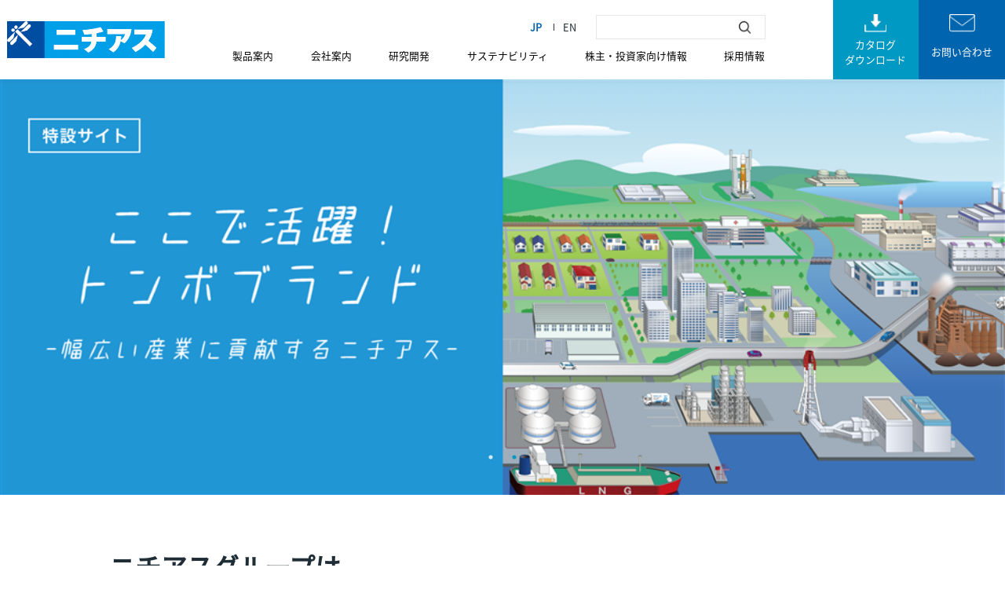

--- FILE ---
content_type: text/html; charset=utf-8
request_url: https://www.nichias.co.jp/research/technique/pdf/392/all.pdf
body_size: 47263
content:
<!DOCTYPE html>
<html lang="ja">
<head>
<meta charset="UTF-8">
<meta name="viewport" content="width=device-width"/>
<meta http-equiv="X-UA-Compatible" content="IE=edge,chrome=1"/>
<title>ニチアス株式会社</title>
<meta name="description" content="ガスケット・パッキン・断熱材・フッ素樹脂製品・自動車部品・建材・工事のニチアス株式会社">
<meta name="keywords" content="">
<!-- Google Tag Manager -->
<script>(function(w,d,s,l,i){w[l]=w[l]||[];w[l].push({'gtm.start':
new Date().getTime(),event:'gtm.js'});var f=d.getElementsByTagName(s)[0],
j=d.createElement(s),dl=l!='dataLayer'?'&l='+l:'';j.async=true;j.src=
'https://www.googletagmanager.com/gtm.js?id='+i+dl;f.parentNode.insertBefore(j,f);
})(window,document,'script','dataLayer','GTM-5DFJH4');</script>
<!-- End Google Tag Manager -->

<link rel="stylesheet" href="https://fonts.googleapis.com/earlyaccess/notosansjapanese.css"/>
<script type="text/javascript" src="/cms/nichias/js/jquery-3.6.0.min.js"></script>
<script type="text/javascript" src="/cms/nichias/js/nav.js"></script>
<link rel="stylesheet" type="text/css" href="/cms/nichias/js/slick/slick.css"/>
<link rel="stylesheet" type="text/css" href="/cms/nichias/js/slick/slick-theme.css"/>
<script type="text/javascript" src="/cms/nichias/js/slick/slick.min.js"></script>
<script type="text/javascript" src="/cms/nichias/js/index.js"></script>
<link rel="stylesheet" type="text/css" href="/cms/nichias/css/common.css"/>
<link rel="icon" type="image/png" href="/cms/favicon/favicon.ico">


<script type="text/javascript" src="/cms/js/jquery.cookie.js"></script>
<script type="text/javascript" src="/cms/js/site_async.js" async></script>
<meta property="og:site_name" content="ニチアス株式会社">
<meta property="og:url" content="https://www.nichias.co.jp/research/technique/pdf/392/all.pdf">
<meta property="og:title" content="ニチアス株式会社">
<meta property="og:description" content="ガスケット・パッキン・断熱材・フッ素樹脂製品・自動車部品・建材・工事のニチアス株式会社">
<meta property="og:image" content="">
<meta property="og:type" content="website">
<meta name="twitter:card" content="summary">

<!-- Google tag (gtag.js) -->
<script async src="https://www.googletagmanager.com/gtag/js?id=G-03T9WPH42C"></script>
<script>
  window.dataLayer = window.dataLayer || [];
  function gtag(){dataLayer.push(arguments);}
  gtag('js', new Date());

  gtag('config', 'G-03T9WPH42C');
</script><!-- xj-contents  -->
<link rel="stylesheet" type="text/css" href="/cms/nichias/xj/xj.css"/>  
<script type="text/javascript" src="/cms/nichias/xj/XjStorageLoaderTopNews.js"></script>
<!-- // xj-contents // -->
<style>
.top #about .description_box .description h2 span{
color: #0065ae;
}
.footerMenu_fixed .submenuArea .footer_productsMenu #special{
border-top: none;
}
.top #about{
margin-top:0px;
}
@media screen and (max-width:640px){
.top #news{
margin-top: 3vw;
}
}
@media screen and (max-width: 640px){
.top #recommend .banner_box a {
margin-top:-2vw;
}
.searchBox{
font-size: 17px;
}
}
</style>
<script>
                $("#header_form").on("submit",function(){
            if($("#header_input").value == ""){
                alert("test");
                return false;
            }
        });
</script>
<link rel="stylesheet" type="text/css" href="/cms/nichias/css/common_w1400.css">

<script>
  (function(i,s,o,g,r,a,m){i['GoogleAnalyticsObject']=r;i[r]=i[r]||function(){
  (i[r].q=i[r].q||[]).push(arguments)},i[r].l=1*new Date();a=s.createElement(o),
  m=s.getElementsByTagName(o)[0];a.async=1;a.src=g;m.parentNode.insertBefore(a,m)
  })(window,document,'script','//www.google-analytics.com/analytics.js','ga');
  ga('create', 'UA-20740816-1', 'auto');
  ga('send', 'pageview');
</script>





<script src="/cms/js/smz_ma.js" charset="UTF-8" defer></script>
<script>
__smz_ma={
	'hostname':'www.nichias.co.jp'
	,'top_url':'/'
	,'is_internal':true
	,'bgcolor':'white'
};
</script>


<!-- Google tag (gtag.js) -->
<script async src="https://www.googletagmanager.com/gtag/js?id=G-FQEGVJT32W"></script>
<script>
  window.dataLayer = window.dataLayer || [];
  function gtag(){dataLayer.push(arguments);}
  gtag('js', new Date());

  gtag('config', 'G-FQEGVJT32W');
</script>

</head>

<body class="top">

<!-- Google Tag Manager (noscript) -->
<noscript><iframe src="https://www.googletagmanager.com/ns.html?id=GTM-5DFJH4"
height="0" width="0" style="display:none;visibility:hidden"></iframe></noscript>
<!-- End Google Tag Manager (noscript) -->

<div class="forcms_block"><header class="header pc_header">
<h1 class="header_lower_left">
<a href="/"><img alt="ニチアス" height="52" src="/cms/nichias/img/common/logo.svg" width="220"></a>
</h1>

<div class="header_main_center">
<div class="header_center_search">
<div class="search_wrap nofixed_header_search">
<div class="header_search not_fix_search">
<form action="/search" class="searchForm" method="get"><label class="no_flex"><input class="searchBox" name="q" type="text"><button class="search-submit" type="submit"><span class="label_search">&nbsp;</span></button></label></form>
<a class="fixed_header_closeSearch" tabindex="-1"><img alt="検索閉じる" height="11" src="/cms/nichias/img/common/icon_h_closeSearch.png" width="11"></a>
</div>
</div>
<!--
          <div class="search_wrap fixed_header_search">
          <div class="header_search fix_search">
          <form action="/search" class="searchForm fixed_searchForm" method="get"><label class="no_flex"><input class="searchBox" name="q" type="text" required> </label></form>
          <a class="fixed_header_closeSearch" tabindex="-1"><img alt="検索閉じる" height="11" src="/cms/nichias/img/common/icon_h_closeSearch.png" width="11"></a>
          </div>
          </div>
          -->

<div class="selectForm">
<ul class="dropdown-menu_lang">
<li class="dropdown-item_lang is-active" id="lang_jp"><span>&nbsp;</span></li>
<li class="dropdown-item_lang" id="lang_en">
<a href="/en"><span>&nbsp;</span></a>
</li>
</ul>
</div>
</div>

<ul class="header_menu">
<li>
<a href="/products/index.html">製品案内</a>
<ul class="submenuArea">
<li>
<a href="/products/product/index.html">製品カテゴリーで探す</a>
</li>
<li>
<a href="/products/industry/index.html">産業分野で探す</a>
</li>
<li>
<a href="https://sds.nichias.co.jp" target="_blank">安全データシート（SDS）検索</a>
</li>
</ul>
</li>
<li>
<a href="/company/index.html">会社案内</a>
<ul class="submenuArea">
<li>
<a href="/company/greeting.html">ごあいさつ</a>
</li>
<li>
<a href="/company/profile/index.html">会社概要</a>
</li>
<li>
<a href="/company/management_policy/index.html">経営方針</a>
</li>
<li>
<a href="/company/officer_list.html">役員一覧</a>
</li>
<li>
<a href="/company/enterprise/index.html">事業概要</a>
</li>
<li>
<a href="/company/office/index.html">事業所一覧</a>
</li>
<li>
<a href="/company/group/index.html">主要グループ会社</a>
</li>
<li>
<a href="/company/history/index.html">沿革</a>
</li>
</ul>
</li>
<li>
<a href="/research/index.html">研究開発</a>
<ul class="submenuArea">
<li>
<a href="/research/about/index.html">研究開発について</a>
</li>
<li>
<a href="/research/technique/index.html">ニチアス技術時報</a>
</li>
</ul>
</li>
<li>
<a href="/sustainability/index.html">サステナビリティ</a>
<ul class="submenuArea">
<li>
<a href="/sustainability/sustainability">ニチアスのサステナビリティ</a>
</li>
<li>
<a href="/sustainability/various_policies">ニチアスグループの各種方針</a>
</li>
<li>
<a href="/sustainability/sustainability#governance">ガバナンス</a>
</li>
<li>
<a class="fix_lineheight_safari" href="/sustainability/sustainability#social">社会</a>
</li>
<li>
<a href="/sustainability/environmental_efforts">環境</a>
</li>
<li>
<a href="/sustainability/csr">統合報告書</a>
</li>
</ul>
</li>
<li>
<a href="/ir/index.html">株主・投資家向け情報</a>
<ul class="submenuArea">
<li>
<a href="/ir/news/index.html">IRニュース</a>
</li>
<li>
<a href="/ir/highlight/index.html">財務・業績ハイライト</a>
</li>
<li>
<a href="/ir/library/index.html">IRライブラリ</a>
</li>
<li>
<a href="/ir/calendar.html">IRカレンダー</a>
</li>
<li>
<a href="/ir/stockholder/index.html">株主情報</a>
</li>
<li>
<a href="/ir/stockholder/dividend.html">配当状況</a>
</li>
<li>
<a href="/ir/stockholder/rating.html">社債・格付け</a>
</li>
<li>
<a href="/ir/publicnotice/index.html">電子公告</a>
</li>
<li>
<a href="https://finance.yahoo.co.jp/quote/5393.T" target="_blank">株価情報</a>
</li>
<li>
<a href="/ir/management/disclosure.html">ディスクロージャーポリシー</a>
</li>
<li>
<a href="/ir/contact">株主・投資家関連情報に関する<br>
お問い合わせ</a>
</li>
</ul>
</li>
<li>
<a href="/recruit/index.html">採用情報</a>
<ul class="submenuArea">
<li>
<a href="https://nichias-recruit.com" target="_blank">新卒採用</a>
</li>
<li>
<a href="/recruit/bosyu_career.html">キャリア採用</a>
</li>
<li>
<a href="/recruit/region.html">地域別採用</a>
</li>
<li>
<a href="/recruit/contact">採用情報に関するお問い合わせ</a>
</li>
</ul>
</li>
</ul>
</div>

<div class="header_mics_outer">
<div class="header_mics">
<a class="header_searchBtn" tabindex="-1"><img alt="検索ボタン" src="/cms/nichias/img/common/icon_h_searchBox.png"></a>
<div>
<a class="catalog" href="/products/download/index.html"><span>カタログ<br>
ダウンロード</span></a>
</div>

<div>
<a class="contact" href="/contact"><span>お問い合わせ</span></a>
</div>
</div>
</div>
</header>

<header class="sp_header">
<h1 class="header_lower_left">
<a href="/"><img alt="ニチアス" height="52" src="/cms/nichias/img/common/logo.svg" width="220"></a>
</h1>
<a class="header_humberger" tabindex="-1"><span>&nbsp;</span><span>&nbsp;</span><span>&nbsp;</span></a>
<div class="header_main_center">
<ul class="header_menu">
<li>
<a href="/products/index.html">製品案内</a>
<a class="is_header_sp h_ico_plus" href="#">&nbsp;</a>
<ul class="submenuArea">
<li>
<a href="/products/product/index.html">製品カテゴリーで探す</a>
</li>
<li>
<a href="/products/industry/index.html">産業分野で探す</a>
</li>
<li>
<a href="https://sds.nichias.co.jp" target="_blank">安全データシート（SDS）検索</a>
</li>
</ul>
</li>
<li>
<a href="/company/index.html">会社案内</a>
<a class="is_header_sp h_ico_plus" href="#">&nbsp;</a>
<ul class="submenuArea">
<li>
<a href="/company/greeting.html">ごあいさつ</a>
</li>
<li>
<a href="/company/profile/index.html">会社概要</a>
</li>
<li>
<a href="/company/management_policy/index.html">経営方針</a>
</li>
<li>
<a href="/company/officer_list.html">役員一覧</a>
</li>
<li>
<a href="/company/enterprise/index.html">事業概要</a>
</li>
<li>
<a href="/company/office/index.html">事業所一覧</a>
</li>
<li>
<a href="/company/group/index.html">主要グループ会社</a>
</li>
<li>
<a href="/company/history/index.html">沿革</a>
</li>
</ul>
</li>
<li>
<a href="/research/index.html">研究開発</a>
<a class="is_header_sp h_ico_plus" href="#">&nbsp;</a>
<ul class="submenuArea">
<li>
<a href="/research/about/index.html">研究開発について</a>
</li>
<li>
<a href="/research/technique/index.html">ニチアス技術時報</a>
</li>
</ul>
</li>
<li>
<a href="/sustainability/index.html">サステナビリティ</a>
<a class="is_header_sp h_ico_plus" href="#">&nbsp;</a>
<ul class="submenuArea">
<li>
<a href="/sustainability/sustainability">ニチアスのサステナビリティ</a>
</li>
<li>
<a href="/sustainability/various_policies">ニチアスグループの各種方針</a>
</li>
<li>
<a href="/sustainability/sustainability#governance">ガバナンス</a>
</li>
<li>
<a class="fix_lineheight_safari" href="/sustainability/sustainability#social">社会</a>
</li>
<li>
<a href="/sustainability/environmental_efforts">環境</a>
</li>
<li>
<a href="/sustainability/csr">統合報告書</a>
</li>
</ul>
</li>
<li>
<a href="/ir/index.html">株主・投資家向け情報</a>
<a class="is_header_sp h_ico_plus" href="#">&nbsp;</a>
<ul class="submenuArea">
<li>
<a href="/ir/news/index.html">IRニュース</a>
</li>
<li>
<a href="/ir/highlight/index.html">財務・業績ハイライト</a>
</li>
<li>
<a href="/ir/library/index.html">IRライブラリ</a>
</li>
<li>
<a href="/ir/calendar.html">IRカレンダー</a>
</li>
<li>
<a href="/ir/stockholder/index.html">株主情報</a>
</li>
<li>
<a href="/ir/stockholder/dividend.html">配当状況</a>
</li>
<li>
<a href="/ir/stockholder/rating.html">社債・格付け</a>
</li>
<li>
<a href="/ir/publicnotice/index.html">電子公告</a>
</li>
<li>
<a href="https://finance.yahoo.co.jp/quote/5393.T" target="_blank">株価情報</a>
</li>
<li>
<a href="/ir/management/disclosure.html">ディスクロージャーポリシー</a>
</li>
<li>
<a href="/ir/contact">株主・投資家関連情報に関する<br>
お問い合わせ</a>
</li>
</ul>
</li>
<li>
<a href="/recruit/index.html">採用情報</a>
<a class="is_header_sp h_ico_plus" href="#">&nbsp;</a>
<ul class="submenuArea">
<li>
<a href="https://nichias-recruit.com" target="_blank">新卒採用</a>
</li>
<li>
<a href="/recruit/bosyu_career.html">キャリア採用</a>
</li>
<li>
<a href="/recruit/region.html">地域別採用</a>
</li>
<li>
<a href="/recruit/contact">採用情報に関するお問い合わせ</a>
</li>
</ul>
</li>
</ul>
</div>
<!-- ハンバーガー用-->

<div class="header_humbergerMenu">
<ul class="header_menu">
<li>
<a href="/products/index.html">製品案内</a>
<a class="is_header_sp h_ico_plus" href="#">&nbsp;</a>
<ul class="submenuArea">
<li>
<a href="/products/product/index.html">製品カテゴリーで探す</a>
</li>
<li>
<a href="/products/industry/index.html">産業分野で探す</a>
</li>
<li>
<a href="https://sds.nichias.co.jp" target="_blank">安全データシート（SDS）検索</a>
</li>
</ul>
</li>
<li>
<a href="/company/index.html">会社案内</a>
<a class="is_header_sp h_ico_plus" href="#">&nbsp;</a>
<ul class="submenuArea">
<li>
<a href="/company/greeting.html">ごあいさつ</a>
</li>
<li>
<a href="/company/profile/index.html">会社概要</a>
</li>
<li>
<a href="/company/management_policy/index.html">経営方針</a>
</li>
<li>
<a href="/company/officer_list.html">役員一覧</a>
</li>
<li>
<a href="/company/enterprise/index.html">事業概要</a>
</li>
<li>
<a href="/company/office/index.html">事業所一覧</a>
</li>
<li>
<a href="/company/group/index.html">主要グループ会社</a>
</li>
<li>
<a href="/company/history/index.html">沿革</a>
</li>
</ul>
</li>
<li>
<a href="/research/index.html">研究開発</a>
<a class="is_header_sp h_ico_plus" href="#">&nbsp;</a>
<ul class="submenuArea">
<li>
<a href="/research/about/index.html">研究開発について</a>
</li>
<li>
<a href="/research/technique/index.html">ニチアス技術時報</a>
</li>
</ul>
</li>
<li>
<a href="/sustainability/index.html">サステナビリティ</a>
<a class="is_header_sp h_ico_plus" href="#">&nbsp;</a>
<ul class="submenuArea">
<li>
<a href="/sustainability/sustainability">ニチアスのサステナビリティ</a>
</li>
<li>
<a href="/sustainability/various_policies">ニチアスグループの各種方針</a>
</li>
<li>
<a href="/sustainability/sustainability#governance">ガバナンス</a>
</li>
<li>
<a class="fix_lineheight_safari" href="/sustainability/sustainability#social">社会</a>
</li>
<li>
<a href="/sustainability/environmental_efforts">環境</a>
</li>
<li>
<a href="/sustainability/csr">統合報告書</a>
</li>
</ul>
</li>
<li>
<a href="/ir/index.html">株主・投資家向け情報</a>
<a class="is_header_sp h_ico_plus" href="#">&nbsp;</a>
<ul class="submenuArea">
<li>
<a href="/ir/news/index.html">IRニュース</a>
</li>
<li>
<a href="/ir/highlight/index.html">財務・業績ハイライト</a>
</li>
<li>
<a href="/ir/library/index.html">IRライブラリ</a>
</li>
<li>
<a href="/ir/calendar.html">IRカレンダー</a>
</li>
<li>
<a href="/ir/stockholder/index.html">株主情報</a>
</li>
<li>
<a href="/ir/stockholder/dividend.html">配当状況</a>
</li>
<li>
<a href="/ir/stockholder/rating.html">社債・格付け</a>
</li>
<li>
<a href="/ir/publicnotice/index.html">電子公告</a>
</li>
<li>
<a href="https://finance.yahoo.co.jp/quote/5393.T" target="_blank">株価情報</a>
</li>
<li>
<a href="/ir/management/disclosure.html">ディスクロージャーポリシー</a>
</li>
<li>
<a href="/ir/contact">株主・投資家関連情報に関する<br>
お問い合わせ</a>
</li>
</ul>
</li>
<li>
<a href="/recruit/index.html">採用情報</a>
<a class="is_header_sp h_ico_plus" href="#">&nbsp;</a>
<ul class="submenuArea">
<li>
<a href="https://nichias-recruit.com" target="_blank">新卒採用</a>
</li>
<li>
<a href="/recruit/bosyu_career.html">キャリア採用</a>
</li>
<li>
<a href="/recruit/region.html">地域別採用</a>
</li>
<li>
<a href="/recruit/contact">採用情報に関するお問い合わせ</a>
</li>
</ul>
</li>
</ul>

<div class="is_header_sp header_show" style="display: block;">
<div class="header_search">
<form action="/search" class="searchForm" method="get"><label class="no_flex"><input class="searchBox" name="q" type="text"><button class="search-submit" type="submit"><span class="label_search">&nbsp;</span></button></label></form>
</div>
</div>

<div class="header_mics_outer header_show" style="display: block;">
<div class="header_mics">
<a class="header_searchBtn" href="#"><img alt="検索ボタン" src="/cms/nichias/img/common/icon_h_searchBox.png"></a>
<div>
<a class="catalog" href="/products/download/index.html"><span>カタログ<br>
ダウンロード</span></a>
</div>

<div>
<a class="contact" href="/contact"><span>お問い合わせ</span></a>
</div>
</div>
</div>

<div class="is_header_sp header_show" style="display: block;">
<div class="selectForm">
<ul class="dropdown-menu_lang">
<li class="dropdown-item_lang is-active" id="lang_jp"><span>&nbsp;</span></li>
<li class="dropdown-item_lang" id="lang_en">
<a href="/en"><span>&nbsp;</span></a>
</li>
</ul>
</div>
</div>
</div>
</header>
</div>

  <main class="main">

<div class="forcms_block">
    <section class="slider" id="slider">
        <a href="/">
            <picture>
                <source srcset="/cms/nichias/img/top/slide_sp_2.png" media="(max-width:640px)" /><img
                    src="/cms/nichias/img/top/slide_pc_2.png" alt="" width="100%" />
            </picture>
        </a>
        <a href="/brand/index.html">
            <picture>
                <source srcset="/cms/nichias/img/top/KV_brand_SP.png" media="(max-width:640px)" /><img
                    src="/cms/nichias/img/top/KV_brand_PC@2x.png" alt="" width="100%" />
            </picture>
        </a>
    </section>
</div>
<div class="forcms_block"><section class="about" id="about">
<div class="description_box">
<div class="description">
<h2>ニチアスグループは<br>
    <span class="br_sp">&nbsp;</span><span>「断つ・保つ」<sup>&reg;</sup></span>の技術で<br>
    地球の明るい未来に貢献します</h2>

<p>ニチアスは、「シール」「断熱」「防音」「耐火」「耐食」「クリーン」といった「断つ・保つ」&reg;の技術を基盤とした5つの事業でさまざまな産業分野を支え、地球環境の保全に貢献しております。</p>

<p>各種プラント設備向けに製品やエンジニアリングを提供する「プラント向け工事・販売事業」をはじめ、基幹産業を主な市場とする「工業製品事業」、半導体産業に特化した「高機能製品事業」、自動車メーカーなどを主な客先とする「自動車部品事業」、ビルや住宅の建材を供給・施工する「建材事業」、いずれの事業もこれまでに培ってきた技術や経験を活かしながら、グローバル化を推進しています。</p>
</div>
<img alt="" class="figure" src="/cms/nichias/img/top/about_figure.png"></div>

<div class="business_list">
<a href="/company/enterprise/index.html#section1">
<div class="business">
<div class="mask"><img alt="" class="business_thumbnail" src="/cms/nichias/img/top/business_plant.png"></div>

<div class="business_name">
<h3>プラント向け工事・<br>
販売事業</h3>
<img alt="" src="/cms/nichias/img/common/icon_arrow.svg"></div>
</div>
</a>
<a href="/company/enterprise/index.html#section2">
<div class="business">
<div class="mask"><img alt="" class="business_thumbnail" src="/cms/nichias/img/top/business_industry.png"></div>

<div class="business_name">
<h3>工業製品事業</h3>
<img alt="" src="/cms/nichias/img/common/icon_arrow.svg"></div>
</div>
</a>
<a href="/company/enterprise/index.html#section3">
<div class="business">
<div class="mask"><img alt="" class="business_thumbnail" src="/cms/nichias/img/top/business_advanced.png"></div>

<div class="business_name">
<h3>高機能製品事業</h3>
<img alt="" src="/cms/nichias/img/common/icon_arrow.svg"></div>
</div>
</a>
<a href="/company/enterprise/index.html#section4">
<div class="business">
<div class="mask"><img alt="" class="business_thumbnail" src="/cms/nichias/img/top/business_carparts.png"></div>

<div class="business_name">
<h3>自動車部品事業</h3>
<img alt="" src="/cms/nichias/img/common/icon_arrow.svg"></div>
</div>
</a>
<a href="/company/enterprise/index.html#section5">
<div class="business">
<div class="mask"><img alt="" class="business_thumbnail" src="/cms/nichias/img/top/business_buildingmaterials.png"></div>

<div class="business_name">
<h3>建材事業</h3>
<img alt="" src="/cms/nichias/img/common/icon_arrow.svg"></div>
</div>
</a>
</div>
<a class="about_banner" href="/brand/index.html" target="_blank">&nbsp;</a>
</section>

<div class="illust"></div>
</div><div class="forcms_block">
    <section class="product" id="product">
      <div class="product_background">
        <div class="product_content">
          <div class="blockTitle">
            <h2>製品案内</h2>
            <p>Products Information</p>
          </div>
          <form action="/products/list" name="genreForm"  method="get">
            <label>製品名・キーワードで探す</label>
              <input type="text" name="dummy" style="display: none;" value="">
              <input type="search" name="article_data_keyword_filter" id=""/>
              <input type="submit" name="cmdArticleSearch" value="検索"/>
          </form>
          <div class="discover">
            <div class="mask_blue_radius48px"><a class="link_product" href="/products/product/index.html"><span>製品カテゴリーで探す</span></a></div>
            <div class="mask_blue_radius48px"><a class="link_industry" href="/products/industry/index.html"><span>産業分野で探す</span></a></div>
          </div>
        </div>
      </div>
    </section>
</div><section class="news" id="news">
	<div class="blockTitle">
		<h2>お知らせ</h2>
		<p>News</p>
	</div>

    <ul class="category_box visual_ forcms_block">
        <li class="category iceBlue active">すべて</li>
        <li class="category iceBlue">お知らせ</li>
        <li class="category iceBlue">製品関連</li>
        <li class="category iceBlue">イベント</li>
      </ul>
      <ul class="headline_list clicked cb1st">

        <li class="headline notification">
			<div class="headline_meta">
				<p class="date">2026/01/08</p>
				<label class="skyblue">お知らせ</label>

			</div>

            <a class="news_link" href="https://www.nichias.co.jp/news/detail/313" >ガスエネルギー新聞【新春特集号】にて当社の記事が掲載されました！</span></a>
            
        </li>

        <li class="headline notification">
			<div class="headline_meta">
				<p class="date">2026/01/06</p>
				<label class="skyblue">お知らせ</label>

			</div>

            <a class="news_link" href="/research/technique/category" >技術時報No.412（2026年1号）を発行しました</span></a>
            
        </li>

        <li class="headline event">
			<div class="headline_meta">
				<p class="date">2025/12/22</p>
				<label class="orange">イベント</label>
			</div>

            <a class="news_link" href="https://www.nichias.co.jp/news/detail/268" >展示会「ENEX2026」に出展します</span></a>
            
        </li>

    </ul>
<a class="button_radius_blueGradient" id="news" href="/news"><span>一覧を見る</span></a>


</section>


<ul class="headline_list forcms_block block_category_news">






<li class="headline">
  <div class="headline_meta">
    <p class="date">2026/01/08</p>
				<label class="skyblue">お知らせ</label>

  </div><a class="news_link" href="https://www.nichias.co.jp/news/detail/313" >ガスエネルギー新聞【新春特集号】にて当社の記事が掲載されました！</a>
            
</li>





<li class="headline">
  <div class="headline_meta">
    <p class="date">2026/01/06</p>
				<label class="skyblue">お知らせ</label>

  </div><a class="news_link" href="/research/technique/category" >技術時報No.412（2026年1号）を発行しました</a>
            
</li>





<li class="headline">
  <div class="headline_meta">
    <p class="date">2025/12/22</p>
				<label class="skyblue">お知らせ</label>

  </div><a class="news_link" href="https://www.nichias.co.jp/news/detail/311" >年末年始休業のお知らせ</a>
            
</li>






      </ul>



<ul class="headline_list forcms_block block_category_products">






<li class="headline">
  <div class="headline_meta">
    <p class="date">2025/09/26</p>
				<label class="green">製品関連</label>

  </div><a class="news_link" href="https://www.nichias.co.jp/news/detail/298" >Thermofit&#174;特設サイト新機能追加のお知らせ　【断熱材劣化度計算機能】</a>
            
</li>





<li class="headline">
  <div class="headline_meta">
    <p class="date">2025/07/18</p>
				<label class="green">製品関連</label>

  </div><a class="news_link" href="https://www.nichias.co.jp/news/detail/291" >ロックウール製品価格改定（値上げ）のお知らせ</a>
            
</li>





<li class="headline">
  <div class="headline_meta">
    <p class="date">2025/05/13</p>
				<label class="green">製品関連</label>

  </div><a class="news_link" href="https://www.nichias.co.jp/news/detail/281" >環境配慮型マンホールガスケット発売のお知らせ</a>
            
</li>






      </ul>



<ul class="headline_list forcms_block block_category_event">






<li class="headline">
  <div class="headline_meta">
    <p class="date">2025/12/22</p>
				<label class="orange">イベント</label>
  </div><a class="news_link" href="https://www.nichias.co.jp/news/detail/268" >展示会「ENEX2026」に出展します</a>
            
</li>





<li class="headline">
  <div class="headline_meta">
    <p class="date">2025/12/09</p>
				<label class="orange">イベント</label>
  </div><a class="news_link" href="https://www.nichias.co.jp/news/detail/310" >WEBセミナー講演のお知らせ【Thermofit&#174; による熱ロスの見える化と省エネ対策やCO2削減方法の実際について】</a>
            
</li>





<li class="headline">
  <div class="headline_meta">
    <p class="date">2025/12/08</p>
				<label class="orange">イベント</label>
  </div><a class="news_link" href="https://www.nichias.co.jp/news/detail/308" >SDGs Week EXPO エコプロ2025に出展します</a>
            
</li>






      </ul>


  

<script>
document.addEventListener("DOMContentLoaded", function(event) {
  $('.block_category_news').insertAfter('ul.headline_list.cb1st');
  $('.block_category_products').insertAfter('ul.headline_list.block_category_news');
  $('.block_category_event').insertAfter('ul.headline_list.block_category_products');
});
</script>
<div class="forcms_block">    <section class="news" id="irNews">
      <div class="blockTitle">
        <h2>IR ニュース</h2>
        <p>IR News</p>
      </div>

  <!-- xj-contents  -->
      <ul class="category_box" id="xj-select-category_s">        
      </ul>
      <ul class="headline_list clicked" id="xj-mainlist">        
      </ul>
  <!-- // xj-contents // -->
    <a class="button_radius_blueGradient" href="/ir/news/index.html"><span>一覧を見る</span></a>
    </section>
</div><div class="forcms_block">    <section class="company" id="company">
      <div class="blockTitle">
        <h2>会社案内</h2>
        <p>Company</p>
      </div>
      <div class="card_box"><a href="/company/greeting.html">
          <div class="card">
            <div class="mask_black"><img class="thumbnail" src="/cms/nichias/img/top/pc_x2.png"/></div>
            <div class="card_body blue">
              <div class="card_wrapper">
                <h3>ごあいさつ</h3>
                <div class="card_border"></div>
              </div>
            </div>
          </div></a><a href="/company/profile/index.html">
          <div class="card">
            <div class="mask_black"><img src="/cms/nichias/img/top/company_2.png"/></div>
            <div class="card_body turquoiseBlue">
              <div class="card_wrapper">
                <h3>会社概要</h3>
                <div class="card_border"></div>
              </div>
            </div>
          </div></a><a href="/company/office/index.html">
          <div class="card">
            <div class="mask_black"><img src="/cms/nichias/img/top/company_3.png"/></div>
            <div class="card_body green">
              <div class="card_wrapper">
                <h3>事業所一覧</h3>
                <div class="card_border"></div>
              </div>
            </div>
          </div></a><a href="/ir/index.html">
          <div class="card">
            <div class="mask_black"><img src="/cms/nichias/img/top/company_4.png"/></div>
            <div class="card_body orange">
              <div class="card_wrapper">
                <h3>株主・投資家<span class="br_sp"> </span>向け情報</h3>
                <div class="card_border"></div>
              </div>
            </div>
          </div></a></div>
    </section></div><div class="forcms_block">    <section class="sustainability" id="sustainability">
      <div class="blockTitle">
        <h2>サステナビリティ</h2>
        <p>Sustainability</p>
      </div>
      <div class="thumbnail_box"><a href="/sustainability/index.html">
          <div class="mask">
            <div class="thumbnail"></div>
          </div>
          <div class="wrapper">
            <div class="title">ニチアスグループの持続可能な活動</div><img src="/cms/nichias/img/common/icon_arrow_next_white_shadow.svg"/>
          </div></a><a href="/sustainability/various_policies">
          <div class="mask">
            <div class="thumbnail"></div>
          </div>
          <div class="wrapper">
            <div class="title">ニチアスグループの各種方針</div><img src="/cms/nichias/img/common/icon_arrow_next_white_shadow.svg"/>
          </div></a><a href="/sustainability/sustainability#governance">
          <div class="mask">
            <div class="thumbnail"></div>
          </div>
          <div class="wrapper">
            <div class="title">コーポレートガバナンス</div><img src="/cms/nichias/img/common/icon_arrow_next_white_shadow.svg"/>
          </div></a><a href="/sustainability/sustainability#social">
          <div class="mask">
            <div class="thumbnail"></div>
          </div>
          <div class="wrapper">
            <div class="title">社会貢献</div><img src="/cms/nichias/img/common/icon_arrow_next_white_shadow.svg"/>
          </div></a><a href="/sustainability/environmental_efforts">
          <div class="mask">
            <div class="thumbnail"></div>
          </div>
          <div class="wrapper">
            <div class="title">環境への取組み</div><img src="/cms/nichias/img/common/icon_arrow_next_white_shadow.svg"/>
          </div></a><a href="/sustainability/csr">
          <div class="mask">
            <div class="thumbnail"></div>
          </div>
          <div class="wrapper">
            <div class="title">統合報告書・CSRレポート</div><img src="/cms/nichias/img/common/icon_arrow_next_white_shadow.svg"/>
          </div></a></div>
    </section></div><div class="forcms_block">    <section class="recruit" id="recruit">
      <div class="recruit_background">
        <div class="recruit_content">
          <div class="recruit_banner">
            <div>
              <picture>
                <source srcset="/cms/nichias/img/top/recruit_banner_sp.png" media="(max-width:640px)"/><img src="/cms/nichias/img/top/recruit_banner_pc.png" alt=""/>
              </picture>
            </div>
          </div>
          <div class="recruit_body">
            <div class="blockTitle">
              <h2>採用情報</h2>
              <p>Rectuit</p>
            </div>
            <p>ニチアスでは新しいメンバーを募集しています。</p>
            <div class="mask_blue_radius29px"><a class="button_radius_white" href="/recruit/index.html">詳細はこちら</a></div>
          </div>
        </div>
      </div>
    </section>
</div>    <section class="recommend" id="recommend">
<!--jsでコラム挿入-->
      <div class="banner_box forcms_block">
          <a href="/research/technique/index.html"><img src="/cms/nichias/img/common/index_bt_1.gif" alt="ニチアス技術時報" /></a>
          <a href="https://www.gasketnavi.com/" target="_blank"><img src="/cms/nichias/img/common/index_bt_2.gif" alt="ガスケットNAVI" /></a>
          <a href="/products/kagusuberu/index.html" target="_blank"><img src="/cms/nichias/img/common/index_bt_4.gif" alt="カグスベール" /></a>
          <a href="/products/solventclean/index.html" target="_blank"><img src="/cms/nichias/img/common/index_bt_6.gif" alt="低濃度有機溶剤濃縮器 ソルベントクリーン" /></a>
          <a href="/brand/index.html" target="_blank"><img src="/cms/nichias/img/common/index_bt_8.png" alt="ここで活躍！トンボブランド" /></a>
          <a href="/energy_saving"><img src="/cms/nichias/img/common/index_bt_10_R.png" alt="ニチアスの省エネ診断システム" /></a>
          <a href="https://www.makibee.nichias.co.jp" target="_blank"><img src="/cms/nichias/img/products/item/building_materials/fere-R_covering/covering_bnr.png" alt="マキベエ特設サイト" /></a>
        </div>
    </section>
<div class="forcms_block">
    <section class="contact" id="contact">
      <div class="contact_wrapper">
        <div class="blockTitle">
          <h2>お問い合わせ</h2>
          <p>Contact</p>
        </div>
        <div class="contact_banner_box">
          <div class="mask_blue_radius4px"><a class="button_radius4px_white" href="/contact"><img src="/cms/nichias/img/common/icon_contact.svg"/>
              <h3>お問い合わせ</h3></a></div>
          <div class="mask_blue_radius4px"><a class="button_radius4px_white" href="/products/download/index.html"><img src="/cms/nichias/img/common/icon_catalog.svg"/>
              <h3>カタログダウンロード</h3></a></div>
        </div>
      </div>
    </section>
    <section class="linkArea" id="linkArea">
      <div class="linkArea_wrapper">
        <div class="mask_black_radius4px"><a class="button_radius4px_lightgray" href="/kanrenjouhou/index.html">アスベスト（石綿）関連情報</a></div>
        <div class="mask_black_radius4px"><a class="button_radius4px_lightgray" href="/compliance/index.html">コンプライアンス・カウンター</a></div>
      </div>
    </section>
</div><div class="visual_ forcms_block topColumn">
      <div class="blockTitle">
        <h2>おすすめコンテンツ</h2>
        <p>Recommend</p>
      </div>

      <div class="recommend_article_list">

          <div class="recommend_article"><a href="https://www.nichias.co.jp/column/detail/33" >
              <div class="recommend_article_body"><img class="recommend_article_thumbnail" src="/cms/nichias/img/column/2025/sizel/tombo_cyousa_01.jpg" />
              <h3>トンボ調査隊・県立三ツ池公園で第2回 自然観察会開催</h3>
              <p>2025年10月19日（日）に、トンボ調査隊の特別企画として第２回目の自然観察会を開催しました。</p>
              <div class="readMore">続きを読む</div>
            </div></a>
          </div>

          <div class="recommend_article"><a href="https://www.nichias.co.jp/column/detail/32" >
              <div class="recommend_article_body"><img class="recommend_article_thumbnail" src="/cms/nichias/img/column/2025/sizel/202510_07.jpg" />
              <h3>王寺町での自然保全活動の取り組み（第1回自然観察会＆第4回セブンの森里山保全活動の参加）</h3>
              <p>ニチアス㈱王寺工場・メタコート工業㈱奈良工場・竜田工業㈱本社工場の従業員とその家族で、第1回自然観察会を王寺町で実施しました。</p>
              <div class="readMore">続きを読む</div>
            </div></a>
          </div>

          <div class="recommend_article"><a href="https://www.nichias.co.jp/column/detail/31" >
              <div class="recommend_article_body"><img class="recommend_article_thumbnail" src="/cms/nichias/img/column/2025/sizel/tombo(1).jpg" />
              <h3>「トンボの写真2025」結果発表</h3>
              <p>ニチアスではシンボルマークであるトンボをテーマにした写真をグループ従業員から公募し、最優秀賞に選ばれた写真を統合報告書の表紙に掲載しています。</p>
              <div class="readMore">続きを読む</div>
            </div></a>
          </div>

          <div class="recommend_article"><a href="https://www.nichias.co.jp/column/detail/30" >
              <div class="recommend_article_body"><img class="recommend_article_thumbnail" src="/cms/nichias/img/column/2025/sizel/2025kodomo1.JPG" />
              <h3>「こども参観日2025」を本社にて開催しました</h3>
              <p>ニチアス本社にて「こども参観日」を開催しました！</p>
              <div class="readMore">続きを読む</div>
            </div></a>
          </div>

      </div><a class="button_radius_blueGradient" href="/column"><span>一覧を見る</span></a>

</div>

<script>
document.addEventListener("DOMContentLoaded", function(event) {
  $('.topColumn').insertBefore('.banner_box');
});
</script>

    <footer>

<footer class="forcms_block">
  <div id="page-top"><a href="#"> </a></div>
  <div class="footer">
    <div class="footer_logo"><img src="/cms/nichias/img/common/logo.svg" width="190" height="45" alt="ニチアス" /></div>
    <div>
      <ul class="footer_menu footer_first_menu">
        <li>
          <div class="footerMenu_fixed"><a class="main_menu" href="/products/index.html">製品案内</a><a
              class="is_header_sp f_ico_plus" tabindex="-1"> </a>
            <ul class="submenuArea">
              <li><a href="/products/product/index.html">製品カテゴリーで探す</a></li>
              <li><a href="/products/industry/index.html">産業分野で探す</a></li>
              <li><a href="/products/download/index.html">カタログダウンロード</a></li>
              <li><a href="https://sds.nichias.co.jp" target="_blank">安全データシート（SDS）検索</a></li>
            </ul>
          </div>
          <div class="footerMenu_fixed is_sp_add_border"><a class="main_menu">特設サイト</a>
            <a class="is_header_sp f_ico_plus" tabindex="-1"> </a>
            <ul class="submenuArea">
              <li><a href="/products/solventclean/index.html">ソルベントクリーン</a></li>
              <li><a href="/products/kagusuberu/index.html">カグスベール</a></li>
              <li><a href="https://www.gasketnavi.com/" target="_blank">ガスケットNAVI</a></li>
              <li><a href="/energy_saving">省エネ診断システム</a></li>
            </ul>
          </div>
        </li>
        <li>
          <div class="footerMenu_fixed"><a class="main_menu" href="/company/index.html">会社案内</a><a
              class="is_header_sp f_ico_plus" tabindex="-1"> </a>
            <ul class="submenuArea">
              <li><a href="/company/greeting.html">ごあいさつ</a></li>
              <li><a href="/company/profile/index.html">会社概要</a></li>
              <li><a href="/company/management_policy/index.html">経営方針</a></li>
              <li><a href="/company/officer_list.html">役員一覧</a></li>
              <li><a href="/company/enterprise/index.html">事業概要</a></li>
              <li><a href="/company/office/index.html">事業所一覧</a></li>
              <li><a href="/company/group/index.html">主要グループ会社</a></li>
              <li><a href="/company/history/index.html">沿革</a></li>
            </ul>
          </div>
          <div class="footerMenu_fixed is_sp_add_border"><a class="main_menu" href="/news/index.html">お知らせ</a><a
              class="is_header_sp singleMenu" href="/news/index.html"> </a></div>
        </li>
        <li class="footerMenu_fixed"><a class="main_menu" href="/research/index.html">研究開発</a><a
            class="is_header_sp f_ico_plus" tabindex="-1"> </a>
          <ul class="submenuArea">
            <li><a href="/research/about/index.html">研究開発について</a></li>
            <li><a href="/research/technique/index.html">ニチアス技術時報</a></li>
          </ul>
        </li>
        <li>
          <div class="footerMenu_fixed"><a class="main_menu" href="/sustainability/index.html">サステナビリティ</a><a
              class="is_header_sp f_ico_plus" tabindex="-1"> </a>
            <ul class="submenuArea">
              <li>
                <a href="/sustainability/sustainability">ニチアスのサステナビリティ</a>
              </li>
              <li>
                <a href="/sustainability/various_policies">ニチアスグループの各種方針</a>
              </li>
              <li>
                <a href="/sustainability/sustainability#governance">ガバナンス</a>
              </li>
              <li>
                <a class="fix_lineheight_safari" href="/sustainability/sustainability#social">社会</a>
              </li>
              <li>
                <a href="/sustainability/environmental_efforts">環境</a>
              </li>
              <li>
                <a href="/sustainability/csr">統合報告書</a>
              </li>
            </ul>
          </div>
          <div class="footerMenu_fixed is_sp_add_border"><a class="main_menu" href="/column/index.html">ニチアスコラム</a><a
              class="is_header_sp singleMenu" href="/column/index.html"> </a></div>
        </li>
        <li class="footerMenu_fixed"><a class="main_menu" href="/ir/index.html">株主・投資家向け情報</a><a
            class="is_header_sp f_ico_plus" tabindex="-1"> </a>
          <ul class="submenuArea">
            <li><a href="/ir/news/index.html">IRニュース</a></li>
            <li><a href="/ir/highlight/index.html">財務・業績ハイライト</a></li>
            <li><a href="/ir/library/index.html">IRライブラリ</a></li>
            <li><a href="/ir/calendar.html">IRカレンダー</a></li>
            <li><a href="/ir/stockholder/index.html">株主情報</a></li>
            <li><a href="/ir/stockholder/dividend.html">配当状況</a></li>
            <li><a href="/ir/stockholder/rating.html">社債・格付け</a></li>
            <li><a href="/ir/publicnotice/index.html">電子公告</a></li>
            <li><a href="https://finance.yahoo.co.jp/quote/5393.T" target="_blank">株価情報</a></li>
            <li><a href="/ir/management/disclosure.html">ディスクロージャーポリシー</a></li>
            <li><a class="footer_multiplelLines" href="/ir/contact">株主・投資家関連情報に関する<span class="br"></span>お問い合わせ</a>
            </li>
          </ul>
        </li>
        <li>
          <div class="footerMenu_fixed fix_recruit_content_margin"><a class="main_menu"
              href="/recruit/index.html">採用情報</a><a class="is_header_sp f_ico_plus" tabindex="-1"> </a>
            <ul class="submenuArea">
              <div class="footer_productsMenu">
                <ul class="footer_productsMenu_item">
                  <li><a href="https://nichias-recruit.com" target="_blank">新卒採用</a></li>
                  <li><a href="/recruit/bosyu_career.html">キャリア採用</a></li>
                  <li><a href="/recruit/region.html">地域別採用</a></li>
                  <li><a href="/recruit/contact">採用情報に関する<br class="is_sp" />お問い合わせ</a></li>
                </ul>
                <ul class="footer_productsMenu_item">
                  <li><a href="/brand/index.html">ここで活躍！<br class="is_sp" />トンボブランド</a></li>
                </ul>
              </div>
            </ul>
          </div>
          <div class="footerMenu_fixed is_sp_add_border"><a class="main_menu" href="/contact">お問い合わせ</a><a
              class="is_header_sp singleMenu" tabindex="-1"> </a>
          </div>
        </li>
      </ul>
    </div>
    <div class="copyrightArea">
      <div class="copyrightArea_wrap">
        <ul class="copyrightArea_menu">
          <li class="copyrightArea_menu_item"><a href="/privacy/index.html">個人情報保護方針</a></li>
          <li class="copyrightArea_menu_item"><a href="/use.html">ご利用条件</a></li>
          <li class="copyrightArea_menu_item"><a href="/sitemap.html">サイトマップ</a></li>
        </ul>
        <p class="copyright">© 2004-2025 NICHIAS Corporation. All Rights reserved.</p>
      </div>
    </div>
  </div>
</footer>

    </footer>
  </main>


</body>
</html>


--- FILE ---
content_type: text/css
request_url: https://www.nichias.co.jp/cms/nichias/css/common.css
body_size: 295864
content:
@charset "UTF-8";
html,
body {
  margin: 0;
  padding: 0;
  -webkit-text-size-adjust: 100%;
  overflow-x: hidden;
}
h1,
h2,
h3,
h4,
h5,
h6,
p,
blockquote,
pre,
abbr,
acronym,
address,
cite,
code,
del,
dfn,
em,
b,
i,
img,
q,
s,
samp,
small,
strike,
strong,
sub,
sup,
tt,
var,
dd,
dl,
dt,
li,
ol,
ul,
fieldset,
form,
label,
legend,
button,
table,
caption,
tbody,
tfoot,
thead,
tr,
th,
td,
figure,
a {
  margin: 0;
  padding: 0;
  border: 0;
  font-style: normal;
  font-size: 100%;
/*  font-weight: normal;
  font-family: inherit;*/
}
@font-face {
  font-family: 'Noto Sans JP';
  src: url("/cms/nichias/font/NotoSansJP-Regular.otf");
}
@font-face {
  font-family: 'Noto Sans JP Bold';
  src: url("/cms/nichias/font/NotoSansJP-Medium.otf");
}
p,
a,
h2,
h3,
h4,
h5,
h6,
label,
li,
td,
th,
input,
textarea,
select,
small,
figcaption {
  font-family: "Hiragino Kaku Gothic ProN", "Noto Sans JP", sans-serif;
}
p {
  font-size: 16px;
  font-weight: 400;
}
h2 {
  font-size: 32px;
}
h3 {
  font-size: 18px;
}
h2,
h3,
h4,
h5,
h6 {
  font-weight: 700;
}
a {
  text-decoration: none;
}

.br_sp {
  display: none;
}
@media screen and (max-width: 640px) {
  .br_sp {
    display: block;
    height: 0;
  }
}
.br_pc {
  display: block;
  height: 0;
}
@media screen and (max-width: 640px) {
.br_pc {
    display: none;
  }
}
.main > .wrapper{
  margin: 0 7.1vw 7.8vw;

}
@media screen and (max-width: 640px) {
  .main > .wrapper {
    margin: 0 4vw 21.3vw;
  }
}
/* テーブルのスクロールヒント */
.scroll-hint-icon-wrap{
  position: relative;
}
.scroll-hint-icon{
  top: 25%;
}
/*
    タップで電話発信・メーラーを起動するリンク
*/
a[href^="mailto:"]{
  color:#00518b;
}
a[href^="tel:"]{
  color:#00518b;
}
.tel-link-none{
  pointer-events: none;
}
.button_radius_blueGradient,
.button_radius_white {
  display: flex;
  justify-content: center;
  align-items: center;
  width: 20vw;
  height: 4.3vw;
  border-radius: 7.73vw;
  font-size: 1.143vw;
  font-weight: 700;
  position: relative;
  text-decoration: none !important;
  text-align: center;
  overflow: hidden;
  z-index: 0;
  box-sizing: border-box;
}
@media screen and (max-width: 640px) {
  .button_radius_blueGradient,
  .button_radius_white {
    width: 70vw;
    height: 13.47vw;
    font-size: 4.267vw;
  }
}
.button_radius_blueGradient {
  color: #fff;
  border: 1px solid #fff;
  transition: 0.3s;
}
.button_radius_blueGradient:before {
  content: "";
  width: 100%;
  height: 100%;
  position: absolute;
  z-index: -1;
  left: 0;
  transition: 0.3s;
  background: linear-gradient(90deg, #0065ae, #1c84d0);
}
.button_radius_blueGradient:after {
  content: "";
  width: 100%;
  height: 100%;
  position: absolute;
  z-index: -2;
  left: 0;
  background: linear-gradient(#fff, #fff);
}
.button_radius_blueGradient:hover {
  color: #0065ae !important;
  border: 1px solid #0065ae;
  box-sizing: border-box;
}
.button_radius_blueGradient:hover:before {
  opacity: 0;
}
.button_radius_white {
  background: #fff 0% 0% no-repeat padding-box;
  color: #0065ae;
}
.button_radius_white:hover {
  filter: opacity(80%);
}
.button_radius4px_white,
.button_radius4px_lightgray,
.button_radius4px_blue {
  display: flex;
  justify-content: center;
  align-items: center;
  border-radius: 4px;
  font-size: 1.143vw;
  font-weight: 700;
}
@media screen and (max-width: 640px) {
  .button_radius4px_white,
  .button_radius4px_lightgray {
    width: 84vw;
    height: 14.93vw;
    font-size: 4.267vw;
  }
}
@media screen and (max-width: 640px) {
  .button_radius4px_blue{
    font-size: 4.267vw;
  }
}
  

.button_radius4px_white:hover,
.button_radius4px_lightgray:hover,
.button_radius4px_blue:hover {
  opacity: 0.9;
}
.button_radius4px_white {
  background: #fff 0% 0% no-repeat padding-box;
  color: #0065ae;
  width: 25.7vw;
  padding: 2.1vw 0;
}
@media screen and (max-width: 640px) {
  .button_radius4px_white {
    width: 84vw;
    padding: initial;
  }
}
.button_radius4px_lightgray {
  border: 1px solid;
  background: #f4f5f5;
  color: #0065ae;
}
@media screen and (max-width: 640px) {
  .button_radius4px_lightgray {
    font-size: 4.267vw;
  }
}
.button_radius4px_lightgray:hover {
  opacity: 0.95;
}
.button_radius4px_blue {
  background: #0065ae 0% 0% no-repeat padding-box;
  color: #fff;
}
.mask_black {
  overflow: hidden;
  isolation: isolate;
}
.mask_blue {
  background-color: #00518b;
}
.mask_black_radius4px {
  background-color: #000;
  border-radius: 4px;
}
.mask_blue_radius48px {
  background-color: #0099c3;
  border-radius: 48px;
}
.mask_navyblue_radius29px {
  background-color: #0099c3;
  border-radius: 29px;
}
.mask_black_radius4px {
  background-color: #0065ae;
  border-radius: 4px;
}
.headline_blue {
  display: flex;
  width: 85.71428571428571vw;
  height: 4.571428571428571vw;
  color: #00518b;
  background-color: #eff6fc;
  align-items: center;
}
@media screen and (max-width: 640px) {
  .headline_blue {
    width: 92vw;
    height: 14.4vw;
  }
}
.headline_blue p {
  margin-left: 1.428571428571428vw;
  font-size: 1.714285714285714vw;
  font-weight: 700;
}
@media screen and (max-width: 640px) {
  .headline_blue p {
    margin-left: 4vw;
    font-size: 4.266666666666667vw;
  }
}
.blueGradient {
  background: linear-gradient(90deg, #0065ae 0%, #1c84d0 100%);
  color: #fff;
}
.white {
  background: #fff 0% 0% no-repeat padding-box;
  color: #0065ae;
}
.lightgray {
  background: #f4f5f5;
  color: #0065ae;
}
.blue {
  background-color: #0065ae;
}
.turquoiseBlue {
  background-color: #0099c3;
}
.green {
  background-color: #09861c;
}
.orange {
  background-color: #d66929;
}
.skyblue {
  background: #0099c3;
}
.emerald {
  background: #00ae9a;
}
.purple {
  background: #4e4ba0;
}
.iceBlue {
  background: #edf5fc;
  color: #0065ae;
}
.warning {
  color: red;
}
.width_fullSize {
  width: 100%
}
.flexC {
  display: flex;
  justify-content: center;
  align-items: center;
}
.flexC_column {
  display: flex;
  flex-direction: column;
  justify-content: center;
  align-items: center;
}
.width850px_vw {
  width: 60.714vw;
}
@media screen and (max-width: 640px) {
  .width850px_vw {
    width: 92vw;
}
}

/* ページ内リンク */
.inPageLink_list {
  display: flex;
  flex-direction: row;
  justify-content: center;
}
@media screen and (max-width: 640px) {
  .inPageLink_list {
    flex-direction: column
  }
}
.inPageLink {
  width: 28vw !important;
  height: 4.429vw !important;
  text-decoration: none !important;
  position: relative;
  color: #fff;
}
@media screen and (max-width: 640px) {
  .inPageLink {
    width: 92vw !important;
    height: 13.333vw !important;
  }
}
.inPageLink p{
  font-weight: bold;
}
.inPageLink img {
  position: absolute;
  right: 1.071428571428571vw;
}
@media screen and (max-width: 640px) {
  .inPageLink img {
    margin-right: 4vw;
  }
}

.text-align-right {
  text-align: right !important;
}

@charset "UTF-8";
body {
  position: relative;
  z-index: -2;
}
.is_sp {
  display: none;
}
@media screen and (max-width: 640px) {
  .is_sp {
    display: block;
  }
}
body {
  margin-top: 7.8vw;
  position: relative;
  z-index: -1;
}
@media screen and (max-width: 1023px) {
  body {
    margin-top: 60px;
  }
}
.br {
  display: block;
  word-break: break-word;
}
.is_header_pc {
  display: block;
}
@media screen and (max-width: 1023px) {
  .is_header_pc {
    display: none;
  }
}
.is_header_sp {
  display: none;
}
@media screen and (max-width: 1023px) {
  .is_header_sp {
    display: block;
  }
}
.underLayer_cap {
  width: 100%;
  height: 11.4vw;
  background-image: url("/cms/nichias/img/common/mv_00_pc.png");
  background-repeat: no-repeat;
  background-size: cover;
  display: flex;
  align-items: center;
  position: relative;
  z-index: -1;
}
.underLayer_cap div {
  width: 1400px;
  margin: 0 7.1vw;
  font-family: "Hiragino Kaku Gothic ProN", "Noto Sans JP", sans-serif;
  padding-left: 2vw;
  position: relative;
}
.underLayer_cap div p {
  font-size: 2.7vw;
  position: relative;
  font-weight: bold;
}
.underLayer_cap div p:before {
  display: block;
  content: "";
  width: 2vw;
  height: 2vw;
  background-image: url("/cms/nichias/img/common/icon_mv.png");
  background-repeat: no-repeat;
  background-size: cover;
  position: absolute;
  top: 1.2vw;
  margin-left: -2.5vw;
}
.underLayer_cap div small {
  font-size: 1.1vw;
  color: #0099c3;
}
@media screen and (max-width: 640px) {
  .underLayer_cap {
    height: 29.3vw;
    background-position: right;
  }
  .underLayer_cap div {
    padding-left: 4.8vw;
  }
  .underLayer_cap div p {
    font-size: 6.9vw;
  }
  .underLayer_cap div small {
    font-size: 3.7vw;
  }
  .underLayer_cap div p:before {
    width: 6.1vw;
    height: 6.1vw;
    margin: 1vw 0 0 -8vw;
  }
}
.main .breadcrumb:not(footer .breadcrumb) {
  display: block;
}
footer .breadcrumb {
  display: none;
}
.breadcrumb {
  max-width: 1400px;
  margin: 0 7.1vw;
}
@media screen and (max-width: 640px) {
  .breadcrumb {
    margin: 0 4vw;
  }
}
.breadcrumb ul {
  margin: 1.4vw 0 1.4vw 0;
}
.breadcrumb ul li {
  display: inline-block;
  margin: 0 1.4vw 0 0;
  list-style-type: none;
  font-family: "Hiragino Kaku Gothic ProN", "Noto Sans JP", sans-serif;
  font-size: 1vw;
}
@media screen and (max-width: 640px) {
  .breadcrumb ul li {
    font-size: 14px;
    margin: 0 20px 0 0;
    font-size: 3.466666666666667vw;
  }
}
.breadcrumb ul li a {
  color: #0099c3;
  text-decoration: underline;
  position: relative;
}
.breadcrumb ul li a:after {
  display: inline-block;
  content: "";
  width: 2rem;
  height: 2rem;
  position: absolute;
  top: 50%;
  transform: translateY(-50%);
  margin-left: -0.4rem;
  background-image: url("/cms/nichias/img/common/icon_breadcrumb.png");
  background-repeat: no-repeat;
  background-size: cover;
}
.breadcrumb ul li:last-child a:after {
  background:none;
}
@media screen and (max-width: 640px) {
  .main .breadcrumb:not(footer .breadcrumb) {
    display: none;
  }
  footer .breadcrumb {
    display: block;
  }
}
/* ヘッダーここから */
.header {
  position: fixed;
  top: 0;
  align-items: center;
  width: 100%;
  justify-content: space-between;
  box-shadow: 0px 3px 4px rgba(0,0,0,0.051);
  background: #fff;
  z-index: 3;
}
.header ul {
  list-style-type: none;
}
.header a {
  text-decoration: none;
}
h1 {
  margin-left: 40px;
}
h1 a {
  display: flex;
}
h1 a img {
  width: 15.714285714285714vw;
  height: 3.714285714285714vw;
}
@media screen and (max-width: 1300px) {
  h1 {
    margin-left: 0.7vw;
  }
}
.header_main_center {
  width: 53vw;
}
@media screen and (min-width: 1024px) {
  .fixed_header .header_main_center {
    padding: 0 0 0 20px;
  }
}
@media screen and (max-width: 1100px) {
  .header_main_center {
    padding: 0 1vw;
  }
}
.header_menu {
  display: -webkit-box;
  display: -ms-flexbox;
  display: flex;
  -webkit-box-pack: justify;
  -ms-flex-pack: justify;
  justify-content: space-between;
  margin: 10px 0 0 0;
}
.header_menu li {
  text-align: center;
  position: relative;
  font-size: 1vw;
  line-height: 1.7vw;
  font-family: "Hiragino Kaku Gothic ProN", "Noto Sans JP Bold", sans-serif;
}
.header_menu li a {
  color: #000;
}
.header .header_menu > li > a {
  padding: 0 0 2vw 0;
}
.header .header_menu > li > a:hover:after {
  display: block;
  content: "";
  width: 100%;
  height: 2px;
  background-color: #0099c3;
  position: absolute;
  bottom: 0;
  transform: translateY(1.4vw);
}
@media screen and (max-width: 1139px) {
  .header_menu li {
    font-size: 13px;
  }
}
.header .submenuArea {
  display: none;
  background: #f0fcff;
  position: absolute;
  top: 3.1vw;
  padding: 0.8vw 0;
}
.fixed_header .submenuArea {
  top: 3.05vw;
}
.fixed_header .fixed_header .header_menu > li > a {
  padding: 0 0 1.5vw 0;
}
.fixed_header .header_menu > li > a:hover:after {
  display: block;
  content: "";
  width: 100%;
  height: 2px;
  background-color: #0099c3;
  position: absolute;
  bottom: 0;
  transform: translateY(1.2vw);
}
.header .submenuArea li {
  text-align: left;
  font-size: 1vw;
  padding: 0.3vw 1.4vw;
  white-space: nowrap;
}
.header .submenuArea li a {
  display: block;
  padding-left: 1em;
  text-indent: -1em;
  color: #0099c3;
}
.header .submenuArea li a:before {
  display: inline-block;
  content: "";
  width: 0.55vw;
  height: 1vw;
  background-image: url("../img/common/icon_h_arrow.png");
  background-repeat: no-repeat;
  margin-right: 0.5vw;
  background-position: center;
}
.header_center_search {
  display: -webkit-box;
  display: -ms-flexbox;
  display: flex;
  -webkit-box-orient: horizontal;
  -webkit-box-direction: reverse;
  -ms-flex-direction: row-reverse;
  flex-direction: row-reverse;
}
.fixed_header .header_center_search {
  -webkit-animation-name: headerFadeOut;
  animation-name: headerFadeOut;
  -webkit-animation-duration: 0.8s;
  animation-duration: 0.8s;
}
.header .searchBox {
  width: 16.4vw;
  height: 2.1vw;
  border: 1px solid #e6e6e6;
  box-sizing: content-box;
}
@media screen and (max-width:640px){
font-size: 17px;
}
.searchBox focus {
  outline: none;
}
.header label{
  position: relative;
}
.header .label_search {
  position: absolute;
  top: 50%;
  transform: translateY(-40%);
  right: 0.6vw;
  width: 1.2vw;
  height: 1.2vw;
  padding-right: 20px;
  background: url("/cms/nichias/img/common/icon_h_search.png") center center no-repeat;
  background-size: contain;
}
.sp_header label {
  position: relative;
}

.sp_header .label_search {
  position: absolute;
  top: 50%;
  transform: translateY(-40%);
  right: 0.6vw;
  width: 17px;
  height: 17px;
  padding-right: 20px;
  background: url("/cms/nichias/img/common/icon_h_search.png") center center no-repeat;
  background-size: contain;
}
.header_mics {
  display: -webkit-box;
  display: -ms-flexbox;
  display: flex;
}
.nofixed_header_search{
  display: flex;
}
.fixed_header_search{
  display: none;
}
/* .fixed_header .search_wrap {
  display: none;
} */
.fixed_header .header_search{
  display: none;
  -webkit-box-pack: space-evenly;
  -ms-flex-pack: space-evenly;
  justify-content: space-evenly;
  -webkit-box-align: center;
  -ms-flex-align: center;
  align-items: center;
  width: 21.4vw;
  height: 5vw;
  padding: 0 0.35vw;
  background-color: #f0fcff;
  -webkit-box-shadow: 0px 3px 6px rgba(0,0,0,0.161);
  box-shadow: 0px 3px 6px rgba(0,0,0,0.161);
  position: absolute;
  top: 5vw;
  right: 0;
}
.header_searchBtn {
  display: none;
}
.fixed_header .header_searchBtn {
  display: block;
  width: 5vw;
  text-align: center;
  display: flex;
  align-items: center;
  justify-content: center;
  -webkit-animation-name: headerFadeIn;
  animation-name: headerFadeIn;
  -webkit-animation-duration: 0.8s;
  animation-duration: 0.8s;
  cursor: pointer;
}
@media screen and (max-width: 1139px) {
  .fixed_header .header_searchBtn {
    width: 45px;
  }
}
.fixed_header_closeSearch {
  display: none;
}
.fixed_header .fixed_header_closeSearch {
  display: block;
  width: 2.4vw;
  height: 2.4vw;
  text-align: center;
  line-height: 2.4vw;
  cursor: pointer;
}
.fixed_header .fixed_header_closeSearch img {
  width: 1vw;
  height: 1vw;
  position: relative;
}
.selectForm {
  margin-right: 10px;
}
.fixed_header .selectForm {
  display: none;
}
.header .dropdown-menu_lang {
  position: static;
  display: -webkit-box;
  display: -ms-flexbox;
  display: flex;
  -webkit-box-orient: horizontal;
  -webkit-box-direction: normal;
  -ms-flex-direction: row;
  flex-direction: row;
  -webkit-box-pack: center;
  -ms-flex-pack: center;
  justify-content: center;
  margin: 8px 0 0 0;
}
.header .dropdown-menu_lang li.dropdown-item_lang {
  padding: 0 12px 0 12px;
  color: #ccc;
  font-family: "Hiragino Kaku Gothic ProN", "Noto Sans JP", sans-serif;
  font-size: 1vw;
  line-height: 1.2;
  position: relative;
}
.header .dropdown-menu_lang li.dropdown-item_lang:after {
  content: "";
  position: absolute;
  width: 1px;
  height: 0.7vw;
  top: 0.2vw;
  left: 0;
  background: #333;
}
.header .dropdown-menu_lang li.dropdown-item_lang:first-child:after {
  display: none;
}
.header .dropdown-menu_lang li.dropdown-item_lang span {
  color: #1f2d37;
}
.header .dropdown-menu_lang li.dropdown-item_lang.is-active span {
  color: #0065ae;
  font-weight: bold;
}
.header .dropdown-menu_lang .dropdown-item_lang:first-child span:before {
  content: "JP";
}
.header .dropdown-menu_lang .dropdown-item_lang:last-child span:before {
  content: "EN";
}
.fixed_header .header_mics div {
  width: initial;
}
header .catalog {
  background-color: #0099c3;
  background-repeat: no-repeat;
  background-image: url("../img/common/icon_h_catalog.png");
}
header .contact {
  background: #0065ae;
  background-repeat: no-repeat;
  background-image: url("../img/common/icon_h_contact.png");
  background-position: 10% center;
}
.header .catalog,
.header .contact {
  display: block;
  text-align: center;
  height: 7.857142857142857vw;
  color: #fff;
  font-size: 1vw;
  background-repeat: no-repeat;
  background-position: center 1.4vw;
  background-size: 25%;
}
.header .contact {
  background-size: 30%;
}
@media screen and (max-width: 1023px) {
  .header .catalog {
    margin-right: 5px;
  }
  .header .contact {
    margin-left: 5px;
  }
}
@media screen and (min-width: 1024px) {
  .header .catalog,
  .header .contact {
    width: 8.571428571428571vw;
  }
}
.header_mics div span {
  height: 2.428571428571428vw;
  display: flex;
  justify-content: center;
  align-items: center;
  padding-top: 3.928571428571428vw;
}
.fixed_header .catalog,
.fixed_header .contact {
  animation-name: headerFadeIn;
  animation-duration: 0.8s;
  height: 5vw;
  background-image: none;
}
.fixed_header .header_mics div span {
  height: 100%;
  padding-top: 0;
}
.pc_header{
  display: flex;
}
.pc_header .header_menu li:hover .submenuArea {
  display: block;
  box-shadow: 0px 3px 6px rgba(0,0,0,0.161);
  z-index: 3;
}
.sp_header{
  display: none;
}
@media screen and (max-width: 1023px) {
  .pc_header{
    display: none;
  }
  .sp_header {
    display: block;
    width: 100%;
    background-color: #ecfafe;
    overflow-y: unset;
    position: fixed;
    top: 0;
    z-index: 3;
  }
  .sp_header .header_humberger {
    width: 23px;
    height: 23px;
    display: block;
    width: 60px;
    height: 60px;
    position: absolute;
    top: 0;
    right: 0;
    z-index: 4;
    outline: unset;
  }
  .sp_header .header_humberger span {
    display: inline-block;
    -webkit-transition: all 0.4s;
    transition: all 0.4s;
    position: absolute;
    left: 14px;
    height: 3px;
    border-radius: 2px;
    background: #0099c3;
    width: 45%;
  }
  .sp_header .header_humberger span:nth-of-type(1) {
    top: 20px;
  }
  .sp_header .header_humberger span:nth-of-type(2) {
    top: 30px;
  }
  .sp_header .header_humberger span:nth-of-type(3) {
    top: 40px;
  }
  .sp_header .header_hum_active span:nth-of-type(1) {
    top: 20px;
    left: 18px;
    -webkit-transform: translateY(6px) rotate(-45deg);
    transform: translateY(6px) rotate(-45deg);
    width: 30%;
  }
  .sp_header .header_hum_active span:nth-of-type(2) {
    opacity: 0;
  }
  .sp_header .header_hum_active span:nth-of-type(3) {
    top: 32px;
    left: 18px;
    width: 30%;
    -webkit-transform: translateY(-6px) rotate(45deg);
    transform: translateY(-6px) rotate(45deg);
  }
  .sp_header .header_humbergerMenu {
    display: none;
    background: #ecfafe;
  }
  .humMenu_body_fix {
    width: 100%;
    /* height: 100%; */
    position: fixed;
  }
  .humMenu_body_fix:before {
    position: fixed;
    width: 100%;
    height: 100%;
    top: 0;
    left: 0;
    z-index: 2;
    background: rgba(77,77,77,0.7);
    display: block;
    content: "";
  }
  h1 {
    height: 60px;
    margin-left: 0;
    padding-left: 15px;
    -webkit-box-shadow: 0px 3px 4px rgba(0,0,0,0.051);
    box-shadow: 0px 3px 4px rgba(0,0,0,0.051);
    background-color: #fff;
    position: relative;
    z-index: 3;
  }
  h1 a {
    width: 140px;
    height: 60px;
  }
  h1 a img {
    width: 140px;
    height: 60px;
  }
  .header_main_center {
    max-width: initial;
    width: initial;
    padding: 0;
    text-align: center;
  }
  .header_menu {
    display: none;
    margin: 0;
  }
  .header_humbergerMenu .header_menu {
    display: block;
  }
  .header_humbergerMenu .header_menu > li {
    text-align: left;
    border-bottom: 1px solid #bdd0e3;
    font-size: 15px;
  }
  .header_humbergerMenu .header_menu > li > a {
    font-weight: bold;
  }
  .header_humbergerMenu .header_menu > li > a:first-child {
    display: inline-block;
    padding: 25px 30px;
  }
  .h_ico_plus {
    display: inline;
    float: right;
    margin-right: 25px;
    padding: 5px 15px;
    background-image: url("../img/common/icon_h_plus.png");
    background-repeat: no-repeat;
    background-position: center;
    position: static;
    transform: translateY(100%);
    left: 80%;
    z-index: 2;
    margin-top: 3px;
  }
  .header_sub_active {
    background-image: url("../img/common/icon_minus.png") !important;
  }
  .submenuArea {
    display: none;
    position: inherit;
    top: 0;
    padding: 0;
  }
  .submenuArea li {
    white-space: initial;
    padding: 1vw 0 3px 40px;
  }
  header .submenuArea li{
    background: #ddf2f8;
  }
  .submenuArea li:first-child {
    padding-top: 15px;
  }
  .submenuArea li:last-child {
    padding-bottom: 15px;
  }
  .submenuArea li a {
    display: block;
    color: initial;
    font-size: 14px;
    background: #ddf2f8;
    padding: 0;
    text-indent: initial;
    line-height: 1.5;
    text-align: left;
  }
  .submenuArea li a:before {
    display: none;
  }
  .submenuArea li:first-child {
    border-top: 1px solid #bdd0e3;
  }
  .is_header_sp .header_search {
    text-align: center;
    margin: 30px 10px;
  }
  .label_search {
    right: 20px;
    width: 18px;
    height: 18px;
  }
  .searchBox {
    max-width: 400px;
    height: 45px;
    width: 100%;
    padding: 0;
    box-sizing: border-box;
  }
  .dropdown-menu_lang {
    display: flex;
  }
  .dropdown-menu_lang li.dropdown-item_lang:after span {
    content: "" span;
    position: absolute span;
    width: 1px span;
    height: 10px span;
    top: 3px span;
    left: 0 span;
    background: #333 span;
  }
  .dropdown-menu_lang li.dropdown-item_lang span,
  .dropdown-menu_lang li.dropdown-item_lang:after a {
    content: "";
    position: absolute;
    width: 1px;
    height: 10px;
    top: 3px;
    left: 0;
    background: #333;
  }
  .dropdown-menu_lang li.dropdown-item_lang a {
    width: 100px;
    margin: 0 auto;
  }
  .header_mics {
    max-width: 400px;
    -webkit-box-pack: justify;
    -ms-flex-pack: justify;
    justify-content: space-between;
    margin: 0 auto;
  }
  .header_show {
    display: none;
  }
  .header_mics {
    padding: 0 10px;
    column-gap: 10px;
  }
  .selectForm {
    margin: 30px 0 0 0;
    height: 45px;
  }
  .dropdown-menu_lang li.dropdown-item_lang {
    width: 100%;
    height: 45px;
    background: #fff;
    display: -webkit-box;
    display: -ms-flexbox;
    display: flex;
    -webkit-box-align: center;
    -ms-flex-align: center;
    align-items: center;
  }
  .dropdown-menu_lang li.dropdown-item_lang span {
    display: block;
    width: 100px;
    margin: 0 auto;
    text-align: center;
    font-size: 14px;
  }
  .dropdown-menu_lang:last-child li.dropdown-item_lang span {
    color: #0099c3;
  }
  .dropdown-menu_lang .dropdown-item_lang:first-child span:before {
    content: "Japanese";
  }
  .dropdown-menu_lang .dropdown-item_lang:last-child span:before {
    content: "English";
  }
  .dropdown-menu_lang .dropdown-item_lang:last-child a {
    width: 100px;
    margin: 0 auto;
  }
  .dropdown-menu_lang li.dropdown-item_lang.is-active {
    background-color: #0099c3;
  }
  .dropdown-menu_lang li.dropdown-item_lang.is-active span {
    color: #fff;
    font-weight: normal;
  }
  .dropdown-menu_lang li.dropdown-item_lang:after {
    display: none;
  }
  .catalog,
  .contact {
    display: block;
    height: 64px;
    font-size: 14px;
    background-position: 25px center;
    background-size: initial;
    position: relative;
    background-position: 10% center;
  }
  .contact {
    background-color: #0065ae;
  }
  .header_mics div {
    width: 100%;
  }
  .header_mics div span {
    margin-left: 47px;
    padding-top: 0;
    position: relative;
    top: 50%;
    transform: translateY(-50%);
    color: #fff;
  }
}
@media screen and (max-width: 374px) {
  .fixed_header .header_mics div span {
    padding: 0 15px;
  }
  .header .catalog,
  .header .contact {
    background-size: 20px;
    background-position: 3.5vw center;
  }
  .header_mics div span {
    margin-left: 9.5vw;
  }
}
/* ヘッダーここまで */
#page-top {
  display: none;
  position: fixed;
  right: 6.2%;
  bottom: 50px;
  width: 50px;
  height: 50px;
  z-index: 2;
}
@media screen and (max-width: 640px) {
  #page-top {
    right: 2%;
    bottom: 50px;
  }
}
#page-top a {
  display: block;
  color: #fff;
  width: 50px;
  height: 50px;
  background-image: url("../img/common/icon_pagetop.svg");
  background-repeat: no-repeat;
  background-size: contain;
}
footer {
  position: relative;
}
.footer {
  background-color: #eff6fc;
  position: relative;
}
.footer a {
  text-decoration: none;
}
.footer ul {
  list-style-type: none;
}
.footer ul:not(.copyrightArea_menu) {
  margin: 13px auto 50px;
  padding: 0 0 0 0.357142857142857vw;
}
@media screen and (max-width: 1023px) {
  .footer ul:not(.copyrightArea_menu) {
    margin: 0 0 -23px 0;
    width: initial;
    padding: 0;
  }
}
.footer .br {
  display: block;
}
@media screen and (max-width: 1023px) {
  .footer .br {
    display: none;
  }
}
.footer_logo {
  display: flex;
  align-items: center;
  width: 85.71428571428571vw;
  margin: 0 auto;
  height: 3.2vw;
  padding: 2.8vw 1vw;
  color: #000;
}
@media screen and (max-width: 1023px) {
  .footer_logo {
    margin: 0 auto 0 15px;
    padding: 40px 0 30px;
  }
}
.footer_logo img {
  width: 13.571428571428571vw;
  height: 3.214285714285714vw;
}
@media screen and (max-width: 1023px) {
  .footer_logo img {
    width: 177px;
    height: auto;
  }
}
.footer_logo span {
  font-family: "Hiragino Kaku Gothic ProN", "Noto Sans JP", sans-serif;
  font-size: 1vw;
  margin-left: 1.071428571428571vw;
}
@media screen and (max-width: 1023px) {
  .footer_logo span {
    font-size: 13px;
  }
}
.footer_menu {
  width: 86.42857142857143vw;
  margin: 0 auto;
  display: flex;
  justify-content: space-between;
}
@media screen and (max-width: 1180px) {
  .footer_menu {
    white-space: nowrap;
  }
}
@media screen and (max-width: 1023px) {
  .footer_menu {
    white-space: nowrap;
    width: 100%;
    display: block;
    margin: auto auto 90px;
  }
}
.footer_menu li {
  margin: 0 1.071428571428571vw 0 0;
}
.footer_menu li:last-child {
  margin: 0 0 0 0;
}
.footer_menu li:last-child div:last-child .submenuArea {
  margin: 15px auto 0;
}
@media screen and (max-width: 1023px) {
  .footer_menu li:last-child div:last-child .submenuArea {
    margin: 15px auto -23px;
  }
}
@media screen and (max-width: 1023px) {
  .footer_menu li {
    margin: 0;
  }
}
@media screen and (max-width: 1023px) {
  .footer_menu li div:last-child {
    margin-top: 0;
  }
}
.footer_menu > li {
  margin: 0 20px 0 0;
}
@media screen and (max-width: 1180px) {
  .footer_menu > li {
    margin: 0 0.714285714285714vw 0 0;
  }
}
@media screen and (max-width: 1023px) {
  .footer_menu > li {
    border-top: 1px solid #bdd0e3;
    margin: initial;
  }
}
@media screen and (max-width: 1023px) {
  .footer_menu:last-child {
    border-bottom: 1px solid #bdd0e3;
  }
}
@media screen and (max-width: 1023px) {
  .footer_menu a:first-child {
    display: block;
    margin-left: 15px;
    width: 240px;
  }
}
.footerMenu_fixed .main_menu {
  font-size: 1.071428571428571vw;
  color: #00518b;
  font-weight: bold;
  position: relative;
  margin: 0 0 0 10px;
}
.footerMenu_fixed .main_menu:before {
  display: block;
  content: "";
  width: 5px;
  height: 15px;
  background: #0065ae;
  position: absolute;
  top: 50%;
  transform: translatey(-45%);
}
@media screen and (max-width: 1023px) {
  .footerMenu_fixed .main_menu:before {
    display: none;
  }
}
@media screen and (max-width: 1023px) {
  .footerMenu_fixed .main_menu {
    font-size: 15px;
  }
}
@media screen and (max-width: 1023px) {
  .footerMenu_fixed {
    padding: 25px 0 23px 0;
    position: relative;
  }
}
.footerMenu_fixed .main_menu {
  font-size: 15px;
  color: #00518b;
  font-weight: bold;
  position: relative;
  margin: 0 0 0 13px;
}
.footerMenu_fixed .main_menu:before {
  display: block;
  content: "";
  width: 5px;
  height: 15px;
  background: #0065ae;
  position: absolute;
  top: 50%;
  transform: translatey(-45%);
}
@media screen and (max-width: 1023px) {
  .footerMenu_fixed .main_menu:before {
    display: none;
  }
}
@media screen and (max-width: 1023px) {
  .footerMenu_fixed .f_ico_plus,
  .footerMenu_fixed .singleMenu {
    display: inline;
    width: 25px;
    height: 25px;
    padding: 0px 40px 0;
    background-image: url("/cms/nichias/img/common/icon_h_plus.png");
    background-repeat: no-repeat;
    background-position: center;
    position: static;
    transform: translateY(-85%);
    float: right;
    z-index: 2;
    outline: unset;
  }
}
@media screen and (max-width: 1023px) {
  .footerMenu_fixed .f_ico_plus:hover,
  .footerMenu_fixed .singleMenu:hover {
    cursor: pointer;
  }
}
@media screen and (max-width: 1023px) {
  .footerMenu_fixed .singleMenu {
    background-image: url("/cms/nichias/img/common/icon_f_arrow.png");
  }
}
@media screen and (max-width: 1023px) {
  .footerMenu_fixed .footer_menu_active {
    background-image: url("/cms/nichias/img/common/icon_minus.png") !important;
  }
}
@media screen and (max-width: 1023px) {
  .footerMenu_fixed .footer_menu_active .submenuArea {
    margin: 15px auto 90px;
    width: initial;
    padding: 0;
  }
}
.footerMenu_fixed .submenuArea {
  margin: 10px 0 0 0;
}
@media screen and (max-width: 1023px) {
  .footerMenu_fixed .submenuArea {
    display: none;
    width: 100%;
    border-top: 1px solid #bdd0e3;
    background-color: #e4eef7;
    clear: both;
    padding: 0 0 30px 15px !important;
  }
}
.footerMenu_fixed .submenuArea li {
  margin: 0 0.7vw 0 0;
}
@media screen and (max-width: 1023px) {
  .footerMenu_fixed .submenuArea li {
    margin: 9px 0 0 6.6vw;
  }
  footer .submenuArea li{
    background: initial;
    padding: 0;
  }
  footer .submenuArea li a{
    background: initial;
  }
  footer .submenuArea li:first-child{
    border-top: none;
  }
}
.footerMenu_fixed .submenuArea li:first-child {
  padding-top: 10px;
}
.footerMenu_fixed .submenuArea li:last-child {
  padding-bottom: 7px;
}
.footerMenu_fixed .submenuArea li .footer_multiplelLines {
  display: block;
  line-height: 1.285714285714286vw;
  width: 15vw;
}
.footerMenu_fixed .submenuArea li a {
  display: block;
  color: #1f2d37;
  font-size: 0.857142857142857vw;
  font-weight: normal;
  white-space: nowrap;
  margin: 0 0 10px 13px;
  position: relative;
  letter-spacing: -0.5px;
}
.footerMenu_fixed .submenuArea li a:before {
  display: flex;
  content: "";
  width: 6px;
  height: 10px;
  background-image: url("/cms/nichias/img/common/icon_f_arrow_0065AE.svg");
  background-repeat: no-repeat;
  background-size: cover;
  position: absolute;
  left: -13px;
  top: 5px;
}

@media screen and (min-width: 1024px) {
.footerMenu_fixed .submenuArea li.foot_pc_bar_ {
    border-top: 1px solid #dcdde3;
    padding-top: 10px;
    margin-top: 5px;
}
}

@media screen and (max-width: 1338px) {
  .footerMenu_fixed .submenuArea li a {
    white-space: nowrap;
  }
}
@media screen and (max-width: 1023px) {
  .footerMenu_fixed .submenuArea li a {
    font-size: 14px;
    white-space: inherit;
    margin-left: 0;
  }
}
@media screen and (max-width: 1023px) {
  .footerMenu_fixed .submenuArea li .footer_multiplelLines {
    line-height: initial;
    width: initial;
  }
}
@media screen and (max-width: 1023px) {
  .footerMenu_fixed .submenuArea .footer_productsMenu {
    display: flex;
    padding-bottom: 30px;
  }
}
@media screen and (max-width: 321px) {
  .footerMenu_fixed .submenuArea .footer_productsMenu {
    display: block;
    padding-left: 35px;
  }
}
@media screen and (max-width: 1023px) {
  .footerMenu_fixed .submenuArea .footer_productsMenu:last-child li:first-child {
    padding-top: 0;
  }
}
@media screen and (max-width: 1023px) {
  .footerMenu_fixed .submenuArea .footer_productsMenu:first-child li:last-child {
    padding-bottom: 0;
  }
}
.footerMenu_fixed .submenuArea .footer_productsMenu .footer_productsMenu_item {
  margin: 0 0 0 -5px;
}
@media screen and (max-width: 1023px) {
  .footerMenu_fixed .submenuArea .footer_productsMenu .footer_productsMenu_item {
    margin: 10px 0 0 -5px;
  }
}
@media screen and (max-width: 1023px) {
  .footerMenu_fixed .submenuArea .footer_productsMenu .footer_productsMenu_item {
    margin: 10px 0 0 0;
  }
}
.footerMenu_fixed .submenuArea .footer_productsMenu .footer_productsMenu_item:last-child {
  border-top: 1px solid #dcdde3;
  padding-top: 10px;
  margin-top: 5px;
}
@media screen and (max-width: 1023px) {
  .footerMenu_fixed .submenuArea .footer_productsMenu .footer_productsMenu_item:last-child {
    border-top: none;
    padding-top: 0;
    margin-left: 40px;
  }
}
@media screen and (max-width: 1023px) {
  .footerMenu_fixed .submenuArea .footer_productsMenu .footer_productsMenu_item li {
    display: block;
    margin: 9px 0 0 6.6vw;
  }
}
@media screen and (max-width: 1023px) {
  .footerMenu_fixed .submenuArea .footer_productsMenu .footer_productsMenu_item a {
    display: inline;
  }
}
.footerMenu_fixed .submenuArea .footer_productsMenu .footer_productsMenu_item:last-child {
  border-top: 1px solid #dcdde3;
}
@media screen and (max-width: 1023px) {
  .footerMenu_fixed .submenuArea .footer_productsMenu .footer_productsMenu_item:last-child {
    border-top: none;
    margin: 10px 0 0 10px;
  }
}
@media screen and (max-width: 321px) {
  .footerMenu_fixed .submenuArea .footer_productsMenu .footer_productsMenu_item:last-child {
    margin: 10px 0 0 -5px;
  }
}
.fix_ir_content_margin {
  margin: 0 -10px 0 0 !important;
}
@media screen and (max-width: 1023px) {
  .fix_ir_content_margin {
    margin: initial !important;
  }
}
.fix_company_content_margin {
  margin: 0 !important;
}
@media screen and (max-width: 1023px) {
  .fix_company_content_margin {
    margin: initial !important;
  }
}
@media screen and (max-width: 1023px) {
  .fix_recruit_content_margin .footer_productsMenu_item a {
    white-space: break-spaces !important;
  }
}
.footer_first_menu {
  padding-left: 20px !important;
}
@media screen and (max-width: 1023px) {
  .footer_first_menu {
    padding-left: initial !important;
  }
}
.footer_first_menu .singleMenu_position_fix {
  margin: -30px 0 0 0;
}
.footer_first_menu .asbestos_position_fix {
  margin-top: 27px;
}
.footer_first_menu .is_sp_add_border {
  margin: -30px 0 0 0;
}
@media screen and (max-width: 1023px) {
  .footer_first_menu .is_sp_add_border {
    border-top: 1px solid #bdd0e3;
    margin: 0;
  }
}
.footer_first_menu .fix_asbestos_position {
  margin-top: 30px;
}
@media screen and (max-width: 1023px) {
  .footer_first_menu .fix_asbestos_position {
    margin: initial;
    border-top: 1px solid #bdd0e3;
  }
}
.copyrightArea {
  background: #0065ae;
  padding: 1.5vw 0 1.5vw;
}
@media screen and (max-width: 1023px) {
  .copyrightArea {
    margin-top: 120px;
  }
}
.copyrightArea_wrap {
  display: flex;
  justify-content: space-between;
  max-width: 85.71428571428571vw;
  width: 100%;
  margin: 0 auto 0;
}
@media screen and (max-width: 1023px) {
  .copyrightArea_wrap {
    display: block;
  }
}
.copyrightArea_menu {
  display: flex;
  justify-content: center;
  margin: 5px 0 10px 0;
}
@media screen and (max-width: 1023px) {
  .copyrightArea_menu {
    max-width: 320px;
    width: 100%;
    margin: 20px auto;
  }
}
@media screen and (max-width: 400px) {
  .copyrightArea_menu {
    justify-content: space-around;
    margin: 23px auto;
  }
}
.copyrightArea_menu li {
  list-style-type: none;
}
@media screen and (max-width: 1023px) {
  .copyrightArea_menu li {
    margin: -10px 0 0 0;
  }
}
@media screen and (max-width: 350px) {
  .copyrightArea_menu li {
    line-height: 16px;
  }
}
.copyrightArea_menu_item a {
  position: relative;
  margin: 0 15px 0 15px;
  color: #fff;
  font-size: 0.857142857142857vw;
  text-decoration: none;
}
@media screen and (max-width: 1023px) {
  .copyrightArea_menu_item a {
    font-size: 12px;
  }
}
@media screen and (max-width: 370px) {
  .copyrightArea_menu_item a {
    font-size: 0.857142857142857vw;
    margin: 0;
  }
}
.copyrightArea_menu_item a:after {
  content: "";
  position: absolute;
  width: 1px;
  height: 0.85vw;
  background: #fff;
  top: 0.14vw;
  right: -1.4vw;
}
@media screen and (max-width: 1023px) {
  .copyrightArea_menu_item a:after {
    content: "";
    position: absolute;
    width: 1px;
    height: 20px;
    background: #fff;
    top: 0;
    right: -18px;
  }
}
.copyrightArea_menu_item:last-child a:after {
  display: none;
}
footer .copyright {
  color: #fff !important;
  width: 28.9vw;
  text-align: right;
  margin: 0 0 0 0;
  font-size: 0.85vw !important;
  display: flex;
  align-items: center;
}
@media screen and (max-width: 1023px) {
  footer .copyright {
    width: 100%;
    text-align: center;
    margin: -3px 0 14px 0;
    display: block;
    font-size: 10px !important;
  }
}

@-moz-keyframes headerFadeIn {
  0% {
    opacity: 0;
  }
  100% {
    opacity: 1;
  }
}
@-webkit-keyframes headerFadeIn {
  0% {
    opacity: 0;
  }
  100% {
    opacity: 1;
  }
}
@-o-keyframes headerFadeIn {
  0% {
    opacity: 0;
  }
  100% {
    opacity: 1;
  }
}
@keyframes headerFadeIn {
  0% {
    opacity: 0;
  }
  100% {
    opacity: 1;
  }
}
@-moz-keyframes headerFadeOut {
  0% {
    display: block;
    opacity: 1;
  }
  100% {
    display: none;
    opacity: 0;
  }
}
@-webkit-keyframes headerFadeOut {
  0% {
    display: block;
    opacity: 1;
  }
  100% {
    display: none;
    opacity: 0;
  }
}
@-o-keyframes headerFadeOut {
  0% {
    display: block;
    opacity: 1;
  }
  100% {
    display: none;
    opacity: 0;
  }
}
@keyframes headerFadeOut {
  0% {
    display: block;
    opacity: 1;
  }
  100% {
    display: none;
    opacity: 0;
  }
}
@charset "UTF-8";
@font-face {
  font-family: 'Noto Sans JP';
  src: url("/cms/nichias/font/NotoSansJP-Regular.otf");
}
@font-face {
  font-family: 'Noto Sans JP Bold';
  src: url("/cms/nichias/font/NotoSansJP-Medium.otf");
}

.page_general .br {
  display: block;
  word-break: break-word;
}
.page_general .is_pc {
  display: block;
}
@media screen and (max-width: 640px) {
  .page_general .is_pc {
    display: none;
  }
}
.page_general .is_sp {
  display: none;
}
@media screen and (max-width: 640px) {
  .page_general .is_sp {
    display: block;
  }
}
.page_general small {
  font-size: 0.928571428571428vw;
}
@media screen and (max-width: 640px) {
  .page_general small {
    display: block;
    font-size: 3.2vw;
    margin: 2.133333333333333vw 0 6.133333333333333vw;
  }
}
.page_general p {
  font-size: 1vw;
  margin: 0.357142857142857vw 0;
}
@media screen and (max-width: 640px) {
  .page_general p {
    font-size: 3.733333333333333vw;
    margin: 1.333333333333333vw 0;
  }
}
.page_general .complement_sign {
  font-size: 0.785714285714286vw;
  margin-left: 0.428571428571429vw;
}
@media screen and (max-width: 640px) {
  .page_general .complement_sign {
    font-size: 2.933333333333333vw;
    margin-left: 1.6vw;
  }
}
.page_general .indent {
  margin-left: 2.5em;
  text-indent: -2.5em;
}
.page_general .complement {
  margin: 1.071428571428571vw 0;
}
@media screen and (max-width: 640px) {
  .page_general .complement {
    margin: 4vw 0;
  }
}
.page_general .complement p {
  text-indent: -2.5em;
  padding-left: 2.5em;
}
.page_general h2 {
  font-size: 2.285714285714286vw;
  color: #000;
  margin-bottom: 1.428571428571428vw;
}
@media screen and (max-width: 640px) {
  .page_general h2 {
    font-size: 6.4vw;
    color: #000;
    margin: 5.3vw 0 6.5vw;
  }
}
@media screen and (max-width: 640px) {
  .page_general .second_layer_ttl2 {
    margin: 1.333333333333333vw 0 6.666666666666667vw 0;
  }
}
@media screen and (max-width: 640px) {
  .page_general .third_layer_ttl2 {
    margin: 5.333333333333333vw 0 5.333333333333333vw 0;
  }
}
.related_products_title{
  margin-top: 5.7vw;

}
@media screen and (max-width: 640px) {
  .related_products_title{
    margin-top: -8vw;
  
  }
}
.page_general .productNum {
  font-size: 1.285714285714286vw;
}
@media screen and (max-width: 640px) {
  .page_general .productNum {
    font-size: 4.266666666666667vw;
    margin-bottom: 1.666666666666667vw;
  }
}
.page_general .productUse {
  font-size: 1.142857142857143vw;
  margin-bottom: 0vw;
}
@media screen and (max-width: 640px) {
  .page_general .productUse {
    font-size: 4.266666666666667vw;
    margin-bottom: 1.166666666666667vw;
  }
  .page_general h2.productTitle {
    margin: 0 0 1.9vw;
  }
}
.page_general h3 {
  color: #00518b;
  font-size: 1.8vw;
  padding: 1.428571428571428vw;
  background-color: #eff6fc;
  position: relative;
  margin: 5vw 0 2.1vw;
}
@media screen and (max-width: 640px) {
  .page_general h3 {
    font-size: 4.266666666666667vw;
    padding: 5.333333vw 11.333333vw 5.333333vw 5.333333vw;
    border-radius: 5px;
    margin-top: 2vw;
  }
}
@media screen and (max-width: 640px) {
  .page_general .accordion {
    display: flex;
    align-items: center;
    position: relative;
    cursor: pointer;
  }
  .page_general .accordion:after {
    display: block;
    content: "";
    width: 4vw;
    height: 4vw;
    background-image: url("/cms/nichias/img/common/icon_p_plus.svg");
    background-repeat: no-repeat;
    background-size: cover;
    position: absolute;
    right: 4vw;
    top: 50%;
    transform: translateY(-50%);
  }
}
@media screen and (max-width: 640px) {
  .page_general .accordion + article {
    display: none;
  }
}
@media screen and (max-width: 640px) {
  .page_general article {
    padding: 5.333333333333333vw 0;
  }
}
.productDetails .category {
  display: flex;
  margin: 2.8vw 0 4.2vw;
  column-gap: 2.8vw;
}
@media screen and (max-width: 640px) {
  .productDetails .category {
    display: block;
    margin: 8vw 0 13.3vw;
  }
}
.productDetails .category .category_box {
  width: 100%;
}

@media screen and (max-width: 640px) {
  .productDetails .category .category_box:last-child {
    margin: 5.333333333333333vw 0 0 0vw;
  }
}
.productDetails .category .category_box .detail {
  padding: 0.714285714285714vw 0.857142857142857vw;
  background: #fff;
  border: 1px solid #0065ae;
  box-sizing: border-box;
}
.productDetails .category .category_box .detail span {
  display: inline-block;
  color: #00518b;
  font-weight: bold;
  font-size: 1vw;
  padding: 0.571428571428571vw 0.857142857142857vw;
  margin: 0.714285714285714vw 0.928571428571428vw;
  border: 1px solid #00518b;
  font-family: "Hiragino Kaku Gothic ProN", "Noto Sans JP", sans-serif;
}
@media screen and (max-width: 640px) {
  .productDetails .category .category_box .detail span {
    font-size: 3.733333333333333vw;
    padding: 1.6vw 2.666666666666667vw;
    margin: 1.266666666666667vw 1.966666666666667vw;
  }
}
.page_general .productBtn_active:after {
  display: block;
  content: "";
  width: 4vw;
  height: 4vw;
  background-image: url("/cms/nichias/img/common/icon_p_minus.svg");
  background-repeat: no-repeat;
  background-size: contain;
  position: absolute;
  right: 4vw;
  top: 50%;
  transform: translateY(-1px);
}
@media screen and (max-width: 640px) {
  .page_general .productBtn_active + article {
    display: block !important;
  }
}
.page_general h4 {
  font-size: 1.428571428571428vw;
  max-width: 1400px;
  position: relative;
  left: 0.857142857142857vw;
  margin: 1.428571428571428vw 0;
}
.page_general h4:before {
  display: block;
  content: "";
  width: 0.5vw;
  height: 100%;
  background: #0065ae;
  position: absolute;
  top: 50%;
  transform: translatey(-45%);
  left: -0.857142857142857vw;
}
@media screen and (max-width: 640px) {
  .page_general h4 {
    font-size: 5.333333333333333vw;
    left: 3.2vw;
    margin: 2.666666666666667vw 0;
    padding: 0 3.5vw 0 0;
  }
  .page_general h4:before {
    width: 1.866666666666667vw;
    left: -3.2vw;
  }
}
.page_general h5 {
  font-size: 1.285714285714286vw;
  font-weight: bold;
  margin-left: 3.571428571428571vw;
  margin: 0 0 1.8vw 3.571428571428571vw;
  position: relative;
}
@media screen and (max-width: 640px) {
  .page_general h5 {
    font-size: 4.8vw;
    margin: 4vw 0 6.9vw 11vw;
  }
}
.page_general h5:before {
  display: block;
  content: "";
  width: 2.285714285714286vw;
  height: 2.285714285714286vw;
  background-image: url("/cms/nichias/img/common/icon_catalog.svg");
  background-repeat: no-repeat;
  background-size: contain;
  position: absolute;
  left: -3.4vw;
}
@media screen and (max-width: 640px) {
  .page_general h5:before {
    width: 8.533333333333333vw;
    height: 8.533333333333333vw;
    left: -10vw;
  }
}
.page_general .TechnicalTimeSignal:before {
  background-image: url("/cms/nichias/img/common/icon_technicalBulletin_blue.svg");
}
.page_general .head {
  display: flex;
  justify-content: space-between;
}
@media screen and (max-width: 940px) {
  .page_general .head {
    align-items: center;
  }
}
@media screen and (max-width: 640px) {
  .page_general .head {
    display: block;
  }
}
.page_general .head .img_container {
  display: flex;
  align-items: end;
  text-align: center;
}

@media screen and (max-width: 640px) {
  .page_general .head .img_container {
    justify-content: center;
  }
}
.page_general .head .img_container img {
  width: 28.57142857142857vw;
  height: 21.428571428571427vw;
}
@media screen and (max-width: 640px) {
  .page_general .head .img_container img {
    width: 84vw;
    height: 64.8vw;
    margin: 6.666666666666667vw 0;
  }
}
.page_general .head .description_container {
  width: 53vw;
  margin: 0 0 0 3.571428571428571vw;
}
@media screen and (max-width: 640px) {
  .page_general .head .description_container {
    width: initial;
    margin: 0 0 0 0;
  }
}
.page_general dl {
  display: flex;
  align-items: center;
  margin: 0.71vw 0;
  font-family: "Hiragino Kaku Gothic ProN", "Noto Sans JP", sans-serif;
}
@media screen and (max-width: 640px) {
  .page_general dl {
    margin: 4vw 0;
  }
}
.page_general dl dt {
  display: flex;
  align-items: center;
  margin-right: 1.07vw;
}
.page_general dl dt img {
  width: 3.57vw;
  height: 3.57vw;
}
@media screen and (max-width: 640px) {
  .page_general dl dt img {
    width: 12vw;
    height: 12vw;
  }
}
.page_general dl dd {
  font-size: 1vw;
}
@media screen and (max-width: 640px) {
  .page_general dl dd {
    font-size: 3.733333333333333vw;
  }
}
.page_general ul li {
  font-size: 1vw;
  list-style: none;
  position: relative;
}

@media screen and (max-width: 640px) {
  .page_general ul li {
    font-size: 3.733333333333333vw;
  }
}
.disc_blue_list li{
  padding-left: 1.2vw;
}
.disc_blue_list li:before{
  display: block;
  width: 0.642857142857143vw;
  height: 0.642857142857143vw;
  border-radius: 50%;
  position: absolute;
  left: 0;
  top: 0.4vw;
  content: "";
  background: #0065ae;
}
@media screen and (max-width: 640px) {
  .disc_blue_list li{
    padding-left: 0.3rem;
  }
  .disc_blue_list li:before {
    width: 2.4vw;
    height: 2.4vw;
    left: -3vw;
    top: 2vw;
  }
}
.disc_blue_list_pos{
  padding: 1vw 0 0 1vw;
}
@media screen and (max-width: 640px) {
  .disc_blue_list_pos{
    padding: 2vw 0 0 8vw;
  }
}
.page_general .description,
.page_general .list_description,
.page_general .related_products .relatedProducts_inner div p,
.page_general .description2,
.description3,
.page_general .list_description2 {
  width: initial;
  font-size: 1vw;
  padding: 1.428571428571428vw;
  background: #eff6fc;
}
@media screen and (max-width: 640px) {
  .page_general .description,
  .page_general .list_description,
  .page_general .related_products .relatedProducts_inner div p,
  .page_general .description2,
  .description3,
  .page_general .list_description2 {
    width: initial;
    font-size: 3.733333333333333vw;
    line-height: 5.866666666666666vw;
    padding: 5.333333333333333vw;
  }
}
.page_general .list_description,
.page_general .list_description2 {
  padding: 2.857142857142857vw 1.785714285714286vw;
  margin: 1.4vw 0;
}
@media screen and (max-width: 640px) {
  .page_general .list_description,
  .page_general .list_description2 {
    padding: 6.666666666666667vw 4vw;
  }
}
.page_general .list_description li,
.page_general .list_description2 li {
  padding-left: 0 !important;
  margin: 1.071428571428571vw 0;
}
@media screen and (max-width: 640px) {
  .page_general .list_description li,
  .page_general .list_description2 li {
    margin: 2.666666666666667vw 0;
  }
}
.page_general .list_description li:before,
.page_general .list_description2 li:before {
  display: none !important;
}
.page_general .comparativeTest {
  display: flex;
  margin: 1.07vw 0;
}
@media screen and (max-width: 640px) {
  .page_general .comparativeTest {
    display: block;
    margin: 6.6vw 0;
  }
}
.page_general .comparativeTest .item {
  max-width: 9vw;
  width: 100%;
  color: #00518b;
  font-size: 1vw;
  font-weight: bold;
  margin-right: 2.8vw;
}
@media screen and (max-width: 640px) {
  .page_general .comparativeTest .item {
    max-width: initial;
    font-size: 3.733333333333333vw;
    margin-bottom: 4vw;
  }
}
.page_general .drawing {
  min-width: 8.571428571428571vw;
  min-height: 3.285714285714286vw;
  margin: 0.714285714285714vw;
}
@media screen and (max-width: 640px) {
  .page_general .drawing {
    width: 32vw;
    height: 12.266666666666666vw;
    margin: 2.666666666666667vw;
  }
}
.page_general .product_img {
  width: 100%;
  margin: 0 auto;
}
@media screen and (max-width: 640px) {
  .page_general .product_img {
    max-width: 84vw;
    text-align: center;
  }
}
.page_general .product_img img {
  width: 25%;
  text-align: center;
  margin: 0.714285714285714vw 0;
}
@media screen and (max-width: 640px) {
  .page_general .product_img img {
    max-width: 84vw;
    width: 80%;
    margin: 2.666666666666667vw 0;
  }
}
.page_general .videoContainer {
  width: 45.8vw;
  height: 45.8vw;
  background: #000;
  margin: 2.142857142857143vw 0;
}
@media screen and (max-width: 640px) {
  .page_general .videoContainer {
    width: 74.66666666666667vw;
    height: 74.66666666666667vw;
    margin: 6.666666666666667vw auto;
  }
}
.page_general .videoContainer video {
  width: 45.8vw;
  height: 45.8vw;
}
@media screen and (max-width: 640px) {
  .page_general .videoContainer video {
    width: 74.66666666666667vw;
    height: 74.66666666666667vw;
  }
}
.page_general table:not(.table_scroll table) {
  width: 100%;
  border-collapse: collapse;
  margin: 1.428571428571428vw 0;
  table-layout: fixed;
}
@media screen and (max-width: 640px) {
  .page_general table:not(.table_scroll table) {
    width: 100%;
    display: block;
    margin: 5.333333333333333vw 0;
  }
}
.page_general table:not(.table_scroll table) tbody {
  width: 100%;
}
.page_general table:not(.table_scroll table) tbody tr {
  border-top: 1px solid #dcdde3;
}
@media screen and (max-width: 640px) {
  .page_general table:not(.table_scroll table) tbody tr {
    width: 100%;
    display: inline-block;
  }
  .page_general table.fix_:not(.table_scroll table) tbody tr {
    width: 100%;
  }
}
.page_general table:not(.table_scroll table) tbody tr th {
  font-size: 1vw;
  padding: 1.428571428571428vw;
  border-bottom: 1px solid #dcdde3;
  background: #eff6fc;
  text-align: left;
  width: 20.5vw;
}
@media screen and (max-width: 640px) {
  .page_general table:not(.table_scroll table) tbody tr th {
    width: initial;
    display: block;
    border-bottom: none;
    padding: 5.3vw;
    font-size: 3.733333333333333vw;
  }
  .page_general table.fix_:not(.table_scroll table) tbody tr th {
    width: initial;
    border-bottom: none;
    padding: 5.3vw;
    font-size: 3.733333333333333vw;
  }
}
.required {
  display: flex;
  justify-content: center;
  align-items: center;
  color: #fff;
  font-size: 0.928571428571428vw;
  text-align: center;
  font-weight: normal;
  padding: 0.214285714285714vw 0.571428571428571vw;
  float: right;
  background-color: #d01800;
}
@media screen and (max-width: 640px) {
  .required {
    font-size: 3.2vw;
    padding: 0.8vw 2.133333333333333vw;
  }
}
.page_general table:not(.table_scroll table) tbody tr td {
  text-align: left;
  font-size: 1vw;
  padding: 1.428571428571428vw 2.857142857142857vw;
  border-bottom: 1px solid #dcdde3;
}
@media screen and (max-width: 640px) {
  .page_general table:not(.table_scroll table) tbody tr td {
    display: block !important;
    width: initial;
    font-size: 3.733333333333333vw;
    padding: 5.3vw 5.3vw 5.3vw;
  }
  .page_general table.fix_:not(.table_scroll table) tbody tr td {
    width: initial;
    font-size: 3.733333333333333vw;
    padding: 5.3vw 5.3vw 5.3vw;
  }
}
@media screen and (max-width: 640px) {
  .page_general table:not(.table_scroll table) tbody tr td:last-child {
    border-bottom: none;
  }
}
.page_general table:not(.table_scroll table) .name_input {
  display: flex;
}
@media screen and (max-width: 640px) {
  .page_general table:not(.table_scroll table) .name_input {
    display: block;
  }
}
.page_general table:not(.table_scroll table) .name_input > div {
  display: flex;
}
@media screen and (max-width: 640px) {
  .page_general table:not(.table_scroll table) .name_input > div {
    display: block;
  }
}
.page_general table:not(.table_scroll table) .name_input > div:last-child {
  margin: 0 0 0 2.857142857142857vw;
}
@media screen and (max-width: 640px) {
  .page_general table:not(.table_scroll table) .name_input > div:last-child {
    margin: 5.333333333333333vw 0 0 0;
  }
}
.page_general table:not(.table_scroll table) .name_input > div div input {
  width: 17.857142857142858vw;
  font-size: 1.142857142857143vw;
}
@media screen and (max-width: 640px) {
  .page_general table:not(.table_scroll table) .name_input > div div input {
    width: 100%;
    font-size: 3.733333333333333vw;
  }
}
.page_general table:not(.table_scroll table) .name_input > div span {
  width: 5vw;
  height: 2.8vw;
  display: flex;
  align-items: center;
}
@media screen and (max-width: 640px) {
  .page_general table:not(.table_scroll table) .name_input > div span {
    display: block;
    width: initial;
    height: initial;
    margin: 0.714285714285714vw 0;
  }
}
.page_general table:not(.table_scroll table) input:not([type="radio"]),
.page_general table:not(.table_scroll table) textarea {
  width: 100%;
  height: 2.857142857142857vw;
  font-size: 1.142857142857143vw;
  border: 1px solid #dcdde3;
  border-radius: 4px;
  box-sizing: border-box;
}
@media screen and (max-width: 640px) {
  .page_general table:not(.table_scroll table) input:not([type="radio"]),
  .page_general table:not(.table_scroll table) textarea {
    height: 12vw;
    font-size: 3.733333333333333vw;
  }
}
.page_general table:not(.table_scroll table) textarea {
  height: 10vw;
  font-size: 1.142857142857143vw;
}
@media screen and (max-width: 640px) {
  .page_general table:not(.table_scroll table) textarea {
    height: 45.333333333333336vw;
    font-size: 3.733333333333333vw;
  }
}
@media screen and (max-width: 640px) {
  .page_general .table_scroll {
    overflow-x: scroll;
  }
  
}
.page_general .table_scroll table {
  width: 100%;
  border: 1px solid #bdd0e3;
  border-collapse: collapse;
  margin: 1.4vw 0;
}
@media screen and (max-width: 640px) {
  .page_general .table_scroll table {
    width: initial;
    white-space: nowrap;
    margin: 5.333333333333333vw 0;
  }
}
.page_general .table_scroll table th {
  font-size: 1vw;
  padding: 1.4vw;
  border-bottom: 1px solid #bdd0e3;
  border-left: 1px solid #bdd0e3;
  background: #eff6fc;
  text-align: center;
  display: table-cell;
}
@media screen and (max-width: 640px) {
  .page_general .table_scroll table th {
    font-size: 3.733333333333333vw;
  }
}
.page_general .table_scroll table th:first-child {
  border-left: none;
}
.page_general .table_scroll table td {
  text-align: center;
  font-size: 1vw;
  padding: 1.4vw;
  border-left: 1px solid #bdd0e3;
  border-bottom: 1px solid #bdd0e3;
  border-right: 1px solid #bdd0e3;
  display: table-cell;
}
@media screen and (max-width: 640px) {
  .page_general .table_scroll table td {
    font-size: 3.733333333333333vw;
  }
}
.page_general .table_scroll table .combining_fix_color {
  font-weight: bold;
  background: #eff6fc;
}
.page_general .table_scroll table .td_fix_width {
  width: 50%;
}
.page_general .table_scroll table .table_comments {
  font-size: 0.785714285714286vw;
  margin-left: 0.428571428571429vw;
}
@media screen and (max-width: 640px) {
  .page_general .table_scroll table .table_comments {
    font-size: 2.933333333333333vw;
    margin-left: 1.6vw;
  }
}
.page_general .headline_list {
  display: flex;
  flex-direction: column;
  width: 82.143vw;
  height: 11.464vw;
  margin-top: 3.571428571428571vw;
  margin-bottom: 4.321428571428571vw;
}
.page_general .news_link {
  display: inline-block;
  font-size: 1vw;
  font-weight: 400;
  text-decoration: none;
  color: #00518b;
  text-decoration: underline;
  margin: 0.714285714285714vw 1.785714285714286vw 0 0;
}

@media screen and (max-width: 640px) {
  .page_general .news_link {
    margin-left: 0;
    font-size: 3.733vw;
    text-align: left;
    margin: 1.333333333333333vw 0 1.333333333333333vw 0;
  }
}
.page_general .icon_pdf,
.page_general .icon_external_link {
  display: inline-block;
  width: 1.377142857142857vw;
  height: 1.41vw;
  background-image: url("../img/common/icon_pdf.png");
  background-size: contain;
  background-repeat: no-repeat;
  vertical-align: middle;
  margin-left: 0.714285714285714vw;
}
@media screen and (max-width: 640px) {
  .page_general .icon_pdf,
  .page_general .icon_external_link {    width: 4.253333333333333vw;
    height: 4.354666666666666vw;
    margin-left: 2.666666666666667vw;
  }
}
.page_general .icon_external_link {
  background-image: url("../img/common/icon_externalLink.svg");
  margin-left: 0.714285714285714vw;
}
@media screen and (max-width: 640px) {
  .page_general .icon_external_link {
    margin-left: 2.133333333333333vw;
  }
}
.page_general .underLayer_container {
  display: flex;
  align-items: center;
  justify-content: center;
}
.page_general .bannerPos_fix {
  display: block;
}
@media screen and (max-width: 640px) {
  .page_general .bannerPos_fix {
    display: flex;
  }
}
.page_general .bannerPos_fix .banner_box {
  flex-wrap: wrap;
  display: flex;
  height: 5.071vw;
  margin: 2.1vw 0;
}
@media screen and (max-width: 640px) {
  .page_general .bannerPos_fix .banner_box {
    flex-wrap: nowrap;
    flex-direction: column;
    width: 67.2vw;
    height: initial;
    margin: 5.3vw 0;
  }
}
.page_general .bannerPos_fix .banner_box a {
  margin: 0 0 0 1.428571428571428vw;
}
@media screen and (max-width: 640px) {
  .page_general .bannerPos_fix .banner_box a {
    margin: 4vw 0 0 0;
  }
}
.page_general .bannerPos_fix .banner_box a:first-child {
  margin: 0 0 0 0;
}
.page_general .bannerPos_fix .banner_box a:hover {
  opacity: 0.8;
}
.page_general .bannerPos_fix .banner_box a img {
  width: 19.786vw;
  height: 5.071vw;
}
@media screen and (max-width: 640px) {
  .page_general .bannerPos_fix .banner_box a img {
    width: 67.2vw;
    height: 16vw;
  }
}
.page_general .category_box .title {
  color: #fff;
  font-size: 1.285714285714286vw;
  text-align: center;
  font-weight: bold;
  background: #0065ae;
  padding: 1.428571428571428vw 1.428571428571428vw;
  margin: 0;
  display: flex;
  align-items: center;
  justify-content: center;
}
@media screen and (max-width: 640px) {
  .page_general .category_box .title {
    font-size: 4.266666666666667vw;
  }
}
.page_general .category_box .title img {
  width: 2.857142857142857vw;
  height: 2.857142857142857vw;
  margin-right: 0.71vw;
}
@media screen and (max-width: 640px) {
  .page_general .category_box .title img {
    width: 5.866666666666666vw;
    height: 5.866666666666666vw;
    margin-right: 2.6vw;
  }
}
.page_general .button_radius_blueGradient {
  margin: 2.857142857142857vw 0 0 0;
}
@media screen and (max-width: 640px) {
  .page_general .button_radius_blueGradient {
    margin: 10.666666666666666vw 0 18.666666666666668vw 0;
  }
}
/* 関連製品が壊れているので、仮置きのブロックで対処中 */
.related_products_wrap{
  margin: 3.5vw 0 7.1vw;
}
@media screen and (max-width: 640px) {
  .related_products_wrap{
    margin: -8vw 0 21vw;
  }
}
.page_general .related_products {
  display: flex;
}
@media screen and (max-width: 640px) {
  .page_general .related_products {
    display: block;
    margin: 0 16vw;
  }
}
.page_general .related_products .relatedProducts_inner {
  display: block;
  width: 20.357142857142858vw;
  border: 1px solid #dcdde3;
  margin: 0 0 0 1.428571428571428vw;
  padding: 1.428571428571428vw;
  color: #000;
}
.page_general .related_products .relatedProducts_inner:first-child {
  margin: 0 0 0 -1.428571428571428vw;
}
@media screen and (max-width: 640px) {
  .page_general .related_products .relatedProducts_inner {
    width: 100%;
    margin: 5.333333333333333vw 0 0 0;
  }
  .page_general .related_products .relatedProducts_inner:first-child {
    margin: 0 0 0 0;
  }
}
.page_general .related_products .relatedProducts_inner div {
  width: 17.5vw;
  background-color: #fff;
}
@media screen and (max-width: 640px) {
  .page_general .related_products .relatedProducts_inner div {
    width: initial;
    margin: 0;
    padding: 5.333333333333333vw;
  }
}
.page_general .related_products .relatedProducts_inner div p {
  font-size: 1vw;
  font-weight: bold;
  padding: 1.071428571428571vw;
}
@media screen and (max-width: 640px) {
  .page_general .related_products .relatedProducts_inner div p {
    display: inline-block;
    font-size: 3.733333333333333vw;
    width: 100%;
  }
}
.page_general .related_products .relatedProducts_inner div img {
  width: 17.5vw;
  height: auto;
  margin: 1.071428571428571vw 0;
}
@media screen and (max-width: 640px) {
  .page_general .related_products .relatedProducts_inner div img {
    width: 100%;
    margin: 4vw 0;
  }
}
.page_general .related_products .relatedProducts_inner div img:hover {
  opacity: 0.8;
}
.page_general .related_products .relatedProducts_inner div h6 {
  font-size: 1.142857142857143vw;
  margin: 0.357142857142857vw 0 10px 0;
}
@media screen and (max-width: 640px) {
  .page_general .related_products .relatedProducts_inner div h6 {
    font-size: 4.266666666666667vw;
  }
}
.page_general .related_products .relatedProducts_inner div span {
  font-family: "Hiragino Kaku Gothic ProN", "Noto Sans JP", sans-serif;
}
.contactAndCatalog,
.contactAndCatalog2{
  display: flex;
  flex-direction: row;
  justify-content: center;
  align-items: center;
  height: 14.214285714285714vw;
  background-image: none;
  margin: 0 -7.1vw;
}
.contactAndCatalog{
  width: calc(100% + 14.2vw);
}
.productDetail_contact{
  background: #f4f5f5 !important;
}
@media screen and (max-width: 640px) {
  .contactAndCatalog,
  .contactAndCatalog2,
  .contactAndCatalog2 a {
    flex-direction: column;
    height: 63.199999999999996vw;
    margin-top: 8.026666666666667vw;
  }
}
.contactAndCatalog a,
.contactAndCatalog2 a {
  display: flex;
  justify-content: center;
  align-items: center;
  width: 40vw;
  height: 5.642857142857142vw;
  border-radius: 4px;
  border: 1px solid #0065ae;
  font-size: 1.143vw;
  font-weight: 700;
  background: #fff 0% 0% no-repeat padding-box;
  color: #0065ae;
}
@media screen and (max-width: 640px) {
  .contactAndCatalog a,
  .contactAndCatalog2 a{
    width: 84vw;
    height: 14.933333333333334vw;
    font-size: 4.267vw;
  }
}

@media screen and (max-width: 640px) {
  .contactAndCatalog a:nth-child(1),
  .contactAndCatalog2 a:nth-child(1){
    margin-right: 0;
    margin-bottom: 6.666666666666667vw;
  }
}
.contactAndCatalog a:hover,
.contactAndCatalog2 a:hover{
  opacity: 0.9;
}
.contactAndCatalog a img,
.contactAndCatalog2 a img{
  width: 2.241428571428571vw;
  height: 1.909285714285714vw;
}
@media screen and (max-width: 640px) {
  .contactAndCatalog a img,
  .contactAndCatalog2 a img{
    height: 7.002666666666667vw;
    width: 5.965333333333334vw;
    margin-right: 2.773333333333333vw;
  }
}
.contactAndCatalog a h3,
.contactAndCatalog2 a h3 {
  font-size: 1.285714285714286vw;
  color: #0065ae;
  background-color: #fff;
  margin: initial;
  padding: initial;
  font-weight: bold;
}
@media screen and (max-width: 640px) {
  .contactAndCatalog a h3,
  .contactAndCatalog2 a h3 {
    font-size: 4.266666666666667vw;
  }
}
.page_general .form_submit {
  font-family: "Hiragino Kaku Gothic ProN", "Noto Sans JP", sans-serif;
}
.page_general .add_input {
  margin: 1.428571428571428vw 0;
}
.page_general .add_input:first-child {
  margin: 0 0 1.428571428571428vw 0;
}
@media screen and (max-width: 640px) {
  .page_general .add_input:first-child div {
    margin: 0 0 5.333333333333333vw 0;
  }
}
.page_general .add_input:last-child {
  margin: 1.428571428571428vw 0 0 0;
}
.page_general .add_input div {
  display: flex;
  align-items: baseline;
}
@media screen and (max-width: 640px) {
  .page_general .add_input div {
    display: block;
    margin: 5.333333333333333vw 0;
  }
}
.page_general .add_input div p {
  width: 17.714285714285715vw;
}
@media screen and (max-width: 640px) {
  .page_general .add_input div p {
    width: 100%;
  }
}
.page_general .add_input div span {
  width: 100%;
}
.page_general .add_input div span .input_style1 {
  width: 13.214285714285714vw;
}
@media screen and (max-width: 640px) {
  .page_general .add_input div span .input_style1 {
    width: 100%;
  }
}
.page_general .add_input div span select {
  width: 100%;
  height: 2.857142857142857vw;
  border: 1px solid #dcdde3;
  border-radius: 4px;
  background: #FFFFFF;
  color: #000000;
}
@media screen and (max-width: 640px) {
  .page_general .add_input div span select {
    height: 12vw;
    font-size: 3.733333333333333vw;
  }
}
.page_general .description2 {
  padding: 1.428571428571428vw 1.428571428571428vw 1.428571428571428vw 1.785714285714286vw;
}
@media screen and (max-width: 640px) {
  .page_general .description2 {
    padding: 5.333333333333333vw;
  }
}
.description3 {
  border: 1px solid #0099c3;
  background-color: #fff;
  margin: 2.1vw 0 2.8vw;
}
@media screen and (max-width: 640px) {
  .description3 {
    margin: 8vw 0 8vw;
  }
}
.page_general .list_description2 h5 {
  color: #0065ae;
}
.page_general .list_description2 h5:before {
  width: 3.214285714285714vw;
  height: 2.857142857142857vw;
  background-image: url("/cms/nichias/img/common/icon_gear_blue.svg");
  background-size: contain;
  background-repeat: no-repeat;
}
@media screen and (max-width: 640px) {
  .page_general .list_description2 h5:before {
    width: 8.8vw;
    height: 8vw;
  }
}
.page_general .list_description2 div {
  display: flex;
  flex-wrap: wrap;
  width: 70vw;
}
@media screen and (max-width: 640px) {
  .page_general .list_description2 div {
    display: block;
    width: initial;
    padding: 0 2.666666666666667vw;
  }
}
.page_general .list_description2 div a {
  display: block;
  width: calc(100% / 4);
  color: #0065ae;
  position: relative;
  padding-left: 1.785714285714286vw;
  white-space: pre;
}
@media screen and (max-width: 640px) {
  .page_general .list_description2 div a {
    padding-left: 6.666666666666667vw;
  }
}
.page_general .list_description2 div a:before {
  display: block;
  content: "";
  width: 1.142857142857143vw;
  height: 1.142857142857143vw;
  background-image: url("/cms/nichias/img/common/icon_arrow2.svg");
  background-repeat: no-repeat;
  background-size: contain;
  position: absolute;
  top: 50%;
  transform: translateY(-50%);
  left: 0;
  white-space: nowrap;
}
@media screen and (max-width: 640px) {
  .page_general .list_description2 div a:before {
    width: 4.266666666666667vw;
    height: 4.266666666666667vw;
  }
}
@media screen and (max-width: 640px) {
  .page_general .list_description2 div a {
    width: initial;
  }
}
.contactAndCatalog2 {
  background-image: none;
  display: flex;
  flex-wrap: wrap;
  justify-content: space-between;
  background-color: initial;
  row-gap: 0.3vw;
}
@media screen and (max-width: 640px) {
  .contactAndCatalog2 {
    display: block;
    width: 100%;
    height: initial;
    margin: 0;
  }
}
.contactAndCatalog2::after{
  content: "";
  display: block;
  width: 27.428571428571427vw;
}
.contactAndCatalog2 a 
{
  width: 27vw;
  text-decoration: none !important;
  background-color: #0065ae;
  position: relative;
  justify-content: initial;
  display: flex;
}

@media screen and (max-width: 640px) {
  .contactAndCatalog2 a {
    width: initial;
    align-items: initial;
    justify-content: center;
    margin: 0 0 4vw 0;
    padding: 0 5.333333333333333vw 0 13.333333333333334vw;
  }
}
.contactAndCatalog2 a:before {
  display: block;
  content: "";
  width: 2.142857142857143vw;
  height: 2.142857142857143vw;
  position: absolute;
  left: 1.5vw;
  background-size: contain;
  background-repeat: no-repeat;
}
@media screen and (max-width: 640px) {
  .contactAndCatalog2 a:before {
    width: 5.333333333333333vw;
    height: 5.333333333333333vw;
    left: 4vw;
  }
}

@media screen and (max-width: 640px) {
  .contactAndCatalog2 a:first-child {
    margin: 0 0 4vw 0;
  }
}
.contactAndCatalog2 a:nth-child(3) {
  margin-right: 0;
}
@media screen and (max-width: 640px) {
  .contactAndCatalog2 a:nth-child(3) {
    margin: 0 0 4vw 0;
  }
}
.contactAndCatalog2 a h3 {
  background-color: initial;
  color: #fff;
  padding-left: 0;
  font-weight: bold;
  font-size: 1.1vw;
  line-height: 1.4;
  padding: 0 0 0  5.2vw;
  width: 20.5vw;
}
@media screen and (max-width: 640px)  {
  .contactAndCatalog2 a h3 {
    font-size: 4.2vw;
    padding: initial;
    width: initial;
  }
}
/*
@media screen and (min-width: 640px) and (max-width: 770px) {
  .contactAndCatalog2 a h3 br {
    display: none;
  }
}
*/
@media screen and (max-width: 373px) {
  .contactAndCatalog2 a h3 br {
    display: none;
  }
}
.contactAndCatalog2 .contact_link1:before {
  background-image: url("/cms/nichias/img/common/icon_technicalBulletin_white.svg");
}
.contactAndCatalog2 .contact_link2:before {
  background-image: url("/cms/nichias/img/common/icon_technicalBulletin_subscription.svg");
}
.contactAndCatalog2 .contact_link3:before {
  background-image: url("/cms/nichias/img/common/icon_ir.svg");
}
.contactAndCatalog2 .contact_link4:before {
  background-image: url("/cms/nichias/img/common/icon_recruite.svg");
}
.contactAndCatalog2 .contact_link5:before {
  background-image: url("/cms/nichias/img/common/icon_contact_blue.svg");
  background-position: center;
}
.contactAndCatalog2 .singleLine_title {
  line-height: 2;
}
@media screen and (max-width: 640px) {
  .contactAndCatalog2 .singleLine_title {
    line-height: 1;
  }
}

.contactAndCatalog2:last-child {
  margin: 2.8vw 0 8.5vw 0;
}
@media screen and (max-width: 640px) {
  .contactAndCatalog2:last-child {
    margin-bottom: 12.7vw;
  }
}

.page_general .common_headline2_ {
  margin-bottom: 2.2vw;
}
@media screen and (max-width: 640px) {
  .page_general .common_headline2_ {
    margin-bottom: 8vw;
  }
}
.page_general .contact_list {
  list-style-type: none;
  margin-top: 0.571vw;
  display: inline-block;
}
@media screen and (max-width: 640px) {
  .page_general .contact_list {
    margin-top: 3vw;
  }
}
.page_general .contact_list li {
  margin: 0.714285714285714vw 0;
  text-indent: -0.18rem;
  margin-left: 1.2rem;
}
@media screen and (max-width: 640px) {
  .page_general .contact_list li {
    margin: 2.666666666666667vw 0;
  }
}
.page_general .contact_list li:before {
  position: relative;
  top: -0.142857142857143vw;
  left: -0.5vw;
  display: inline-block;
  width: 0.142857142857143vw;
  height: 0.142857142857143vw;
  min-width: 2px;
  min-height: 2px;
  content: '';
  border-radius: 100%;
  background: #000;
}
@media screen and (max-width: 640px) {
  .page_general .contact_list li:before {
    width: 0.533333333333333vw;
    height: 0.533333333333333vw;
    top: -0.533333333333333vw;
  }
}
.page_general .contact_title1 {
  font-size: 1.857142857142857vw;
}
@media screen and (max-width: 640px) {
  .page_general .contact_title1 {
    font-size: 4.8vw;
  }
}
.page_general .form_btnArea {
  display: flex;
  flex-direction: row-reverse;
  justify-content: space-evenly;
  width: 45vw;
  margin: 4.6vw auto 0vw;
  align-items: baseline;
}
@media screen and (max-width: 640px) {
  .page_general .form_btnArea {
    flex-direction: column;
    width: initial;
    margin: 11.4vw auto 13.3vw;
  }
}
.page_general .form_btnArea .input_back_btn {
  border: none;
  cursor: pointer;
  font-family: "Hiragino Kaku Gothic ProN", "Noto Sans JP", sans-serif;
  font-weight: normal;
}
.page_general .form_btnArea .input_back_btn:hover {
  color: #0065ae;
  background: #fff;
  border: 1px solid #0065ae;
}
.submit_wrapper{
  display: flex;
    justify-content: center;
    align-items: center;
    width: 20vw;
    height: 4.3vw;
    border-radius: 7.73vw;
    font-weight: 700;
    position: relative;
    text-decoration: none !important;
    text-align: center;
    overflow: hidden;
    z-index: 0;
    box-sizing: border-box;
    background: antiquewhite;
}
@media screen and (max-width: 640px) {
  .submit_wrapper{
    width: 70vw;
    height: 13.47vw;
    font-size: 4.267vw;
    margin: 0 auto 5.3vw;
  }
}
.submit_wrapper::before{
  content: "";
  width: 100%;
  height: 100%;
  position: absolute;
  z-index: -1;
  left: 0;
  transition: 0.3s;
  background: linear-gradient(90deg, #0065ae, #1c84d0);
}
.submit_wrapper:after {
  content: "";
  width: 100%;
  height: 100%;
  position: absolute;
  z-index: -2;
  left: 0;
  background: linear-gradient(#fff, #fff);
}
.submit_wrapper:hover {
  color: #0065ae !important;
  border: 1px solid #0065ae;
  box-sizing: border-box;
}
.submit_wrapper:hover:before {
  opacity: 0;
}
.submit_button{
  background: transparent;
  border: none;
  color: #FFFFFF;
  font-size: 1.143vw;
  width: 100%;
  height: 100%;
}
@media screen and (max-width: 640px) {
  .submit_button {
    font-size: 4.267vw;
  }
}
.submit_button:hover{
  color: #0065ae;
}
.page_general .form_btnArea .input_wrap {
  display: flex;
  justify-content: center;
  align-items: center;
  width: 20vw;
  height: 4.143vw;
  border-radius: 7.73vw;
  font-size: 1.143vw;
  font-weight: 700;
  position: relative;
  text-decoration: none !important;
  text-align: center;
  overflow: hidden;
  color: #fff !important;
  z-index: 0;
  outline: 1px solid #fff;
  transition: 0.3s;
}
@media screen and (max-width: 640px) {
  .page_general .form_btnArea .input_wrap {
    width: 70vw;
    height: 13.47vw;
    font-size: 4.267vw;
  }
}
.page_general .form_btnArea .input_wrap:before {
  content: "";
  width: 100%;
  height: 100%;
  position: absolute;
  z-index: -1;
  left: 0;
  transition: 0.3s;
  background: linear-gradient(90deg, #0065ae, #1c84d0);
}
.page_general .form_btnArea .input_wrap:after {
  content: "";
  width: 100%;
  height: 100%;
  position: absolute;
  z-index: -2;
  left: 0;
  background: linear-gradient(#fff, #fff);
}
.page_general .form_btnArea .input_wrap:hover {
  color: #0065ae !important;
  outline: 1px solid #0065ae;
  box-sizing: border-box;
}
.page_general .form_btnArea .input_wrap:hover:before {
  opacity: 0;
}
.page_general .form_btnArea .input_wrap input {
  background: transparent;
  border: none;
  font-size: 1.14vw;
  font-weight: 700;
  color: #fff;
  width: 100%;
  height: 100%;
  transition: 0.3s;
  cursor: pointer;
}
@media screen and (max-width: 640px) {
  .page_general .form_btnArea .input_wrap input  {
    font-size: 4.2vw;
  }
}
.page_general .form_btnArea .input_wrap input:hover {
  color: #0065ae;
}
.page_general .form_btnArea .input_back_btn {
  background: #f4f5f5;
  color: #0065ae;
}
@media screen and (max-width: 640px) {
  .page_general .form_btnArea .input_back_btn {
    width: 70vw;
    margin: 0 auto;
  }
}
.page_general .checkbox {
  display: flex;
  align-items: center;
  margin: 1.4vw 0 0px;
}
.page_general .checkbox input {
  width: 1.428571428571428vw;
  height: 1.428571428571428vw;
}
@media screen and (max-width: 640px) {
  .page_general .checkbox input {
    width: 5.333333333333333vw;
    height: 5.333333333333333vw;
  }
}
.page_general .checkbox span {
  font-size: 1vw;
  margin: 0 0 0 0.357142857142857vw;
}
@media screen and (max-width: 640px) {
  .page_general .checkbox span {
    font-size: 3.733333333333333vw;
    margin: 0 0 0 1.333333333333333vw;
  }
}
.page_general .confirm_text {
  text-align: center;
}
@media screen and (max-width: 640px) {
  .page_general .confirm_text {
    text-align: left;
    margin: 0 4vw;
  }
}

.progressbar_container {
  width: 32.1vw;
  margin: 4.2vw auto 5vw;
}
.progressbar {
  position: relative;
  margin: 0;
  padding: 0;
  display: flex;
  flex-wrap: wrap;
  justify-content: space-between;
}
.progressbar li {
  position: relative;
  list-style-type: none;
  text-align: center;
  text-transform: uppercase;
  width: 33.333%;
  color: #999;
  font-size: 1.14vw;
  font-weight: bold;
}
.progressbar li:before {
  display: block;
  width: 1.14vw;
  height: 1.14vw;
  margin: 0.85vw auto 20px auto;
  content: '';
  text-align: center;
  border-radius: 50%;
  background-color: #DCDDE3;
  position: relative;
}
.progressbar li:after {
  position: absolute;
  z-index: -1;
  top: 1.4vw;
  left: -50%;
  width: 100%;
  height: 2px;
  content: '';
  background-color: #DCDDE3;
}
.progressbar li:first-child:after {
  content: none;
}
.progressbar li.active,
.progressbar li.complete {
  color: #0070bd;
}
.progressbar li.active:before,
.progressbar li.complete:before {
  background-color: #0070bd;
}
.progressbar li.active:after,
.progressbar li.complete:after {
  background-color: #0070bd;
}
@media screen and (max-width: 640px) {
  .progressbar_container {
    width: initial;
    margin: 10.6vw auto 10.6vw;
  }
  .progressbar li {
    font-size: 4.2vw;
  }
  .progressbar li:before {
    width: 3.2vw;
    height: 3.2vw;
    margin: 0.85vw auto 20px auto;
  }
  .progressbar li:after {
    top: 2.2vw;
  }
}
.business_summary .catchphrase {
  font-size: 1.714285714285714vw !important;
  font-weight: bold;
  margin: 4.714285714285714vw 0 2.142857142857143vw 0 !important;
}
@media screen and (max-width: 640px) {
  .business_summary .catchphrase {
    font-size: 5.333333333333333vw !important;
    margin: 0vw 0 0vw 0 !important;
  }
}
.business_summary .description {
  width: initial !important;
  margin: 0 0 2.142857142857143vw 0;
}
@media screen and (max-width: 640px) {
  .business_summary .description {
    margin: 0 0 4vw 0;
  }
}
.business_summary h3 {
  color: #fff !important;
  font-size: 1.857142857142857vw !important;
  background-color: transparent !important;
}
@media screen and (max-width: 640px) {
  .business_summary h3 {
    font-size: 4.8vw !important;
    padding: 5.333333333333333vw 0 !important;
  }
}
.business_summary h4 {
  font-size: 1.428571428571428vw !important;
  margin: 2.857142857142857vw 0 1.428571428571428vw 0 !important;
}
@media screen and (max-width: 640px) {
  .business_summary h4 {
    font-size: 4.266666666666667vw !important;
    margin: 8vw 0 5.333333333333333vw 0 !important;
  }
}
.business_summary .business_section {
  display: flex;
  margin: 5.714285714285714vw 0 10.714285714285714vw 2.142857142857143vw;
}
@media screen and (max-width: 880px) {
  .business_summary .business_section {
    margin: 7.142857142857142vw 0 10.714285714285714vw 2.142857142857143vw;
  }
}
@media screen and (max-width: 640px) {
  .business_summary .business_section {
    display: block;
    margin: 0 0 0 0;
  }
}
@media screen and (max-width: 640px) {
  .business_summary .business_section .bs_flex1 {
    margin: 9.333333333333334vw 0 16vw 11vw;
  }
}
.business_summary .business_section .bs_flex1 .business_img {
  width: 24vw;
  height: 16.357142857142858vw;
  position: relative;
}
@media screen and (max-width: 640px) {
  .business_summary .business_section .bs_flex1 .business_img {
    width: 66.66666666666667vw;
    height: 45.333333333333336vw;
  }
}
.business_summary .business_section .bs_flex1 .business_img:before {
  display: block;
  content: "";
  width: 7.142857142857142vw;
  height: 7.142857142857142vw;
  background-color: #e8617f;
  opacity: 0.24;
  position: absolute;
  top: -2.142857142857143vw;
  left: -1.785714285714286vw;
  z-index: -1;
}
@media screen and (max-width: 640px) {
  .business_summary .business_section .bs_flex1 .business_img:before {
    width: 20.8vw;
    height: 20.8vw;
    top: -5.866666666666666vw;
    left: -4vw;
  }
}
.business_summary .business_section .bs_flex1 .business_img:after {
  display: block;
  content: "";
  width: 23.428571428571427vw;
  height: 15.857142857142856vw;
  background-color: #e8617f;
  opacity: 0.5;
  position: absolute;
  top: 3.214285714285714vw;
  left: 1.785714285714286vw;
  z-index: -1;
}
.business_summary .business_section .bs_flex1.color2 .business_img:before,
.business_summary .business_section .bs_flex1.color2 .business_img:after {
    background-color: #00518b;
}

.business_summary .business_section .bs_flex1.color3 .business_img:before,
.business_summary .business_section .bs_flex1.color3 .business_img:after {
    background-color: #51bcea;
}


.business_summary .business_section .bs_flex1.color4 .business_img:before,
.business_summary .business_section .bs_flex1.color4 .business_img:after {
    background-color: #6fb85e;
}


.business_summary .business_section .bs_flex1.color5 .business_img:before,
.business_summary .business_section .bs_flex1.color5 .business_img:after {
    background-color: #f79405;
}


@media screen and (max-width: 640px) {
  .business_summary .business_section .bs_flex1 .business_img:after {
    width: 65.06666666666666vw;
    height: 43.733333333333334vw;
    top: 7.2vw;
    left: 5.6vw;
  }
}
.business_summary .business_section .bs_flex1 .business_img img {
  width: 100%;
  height: 100%;
  position: relative;
}
.business_summary .business_section .bs_flex2 {
  margin: -2.857142857142857vw 0 0 5vw;
}
@media screen and (max-width: 640px) {
  .business_summary .business_section .bs_flex2 {
    margin: -2.666666666666667vw 0 0 0;
  }
}
.sec1, .sec2, .sec3, .sec4, .sec5{
  width: calc(100% + 14.2vw);
  margin: 0 -7.1vw;
}
.business_summary .sec1 {
  background-color: #e8617f;
}
.business_summary .sec1 + article .business_section {
  margin: 5.714285714285714vw 0 10vw 2.142857142857143vw;
}
@media screen and (max-width: 640px) {
  .business_summary .sec1 + article .business_section {
    margin: 0 0 0 0;
  }
}
.business_summary .sec2 {
  background-color: #0060aa;
}
.business_summary .sec2 + article .business_section {
  margin: 5.714285714285714vw 0 7.857142857142857vw 2.142857142857143vw;
}
@media screen and (max-width: 640px) {
  .business_summary .sec2 + article .business_section {
    margin: 0 0 0 0;
  }
}
.business_summary .sec2 + article .business_section .bs_flex1 .business_img:before {
  background-color: #0060aa;
}
.business_summary .sec2 + article .business_section .bs_flex1 .business_img:after {
  background-color: #0060aa;
}
.business_summary .sec3 {
  background-color: #51bcea;
}
.business_summary .sec3 + article .business_section {
  margin: 5.714285714285714vw 0 12.857142857142856vw 2.142857142857143vw;
}
@media screen and (max-width: 640px) {
  .business_summary .sec3 + article .business_section {
    margin: 0 0 0 0;
  }
}
.business_summary .sec3 + article .business_section .bs_flex1 .business_img:before {
  background-color: #51bcea;
}
.business_summary .sec3 + article .business_section .bs_flex1 .business_img:after {
  background-color: #51bcea;
}
.business_summary .sec4 {
  background-color: #6fb85e;
}
.business_summary .sec4 + article .business_section {
  margin: 5.714285714285714vw 0 11.428571428571427vw 2.142857142857143vw;
}
@media screen and (max-width: 640px) {
  .business_summary .sec4 + article .business_section {
    margin: 0 0 0 0;
  }
}
.business_summary .sec4 + article .business_section .bs_flex1 .business_img:before {
  background-color: #6fb85e;
}
.business_summary .sec4 + article .business_section .bs_flex1 .business_img:after {
  background-color: #6fb85e;
}
.business_summary .sec5 {
  background-color: #f79405;
}
.business_summary .sec5 + article .business_section {
  margin: 5.714285714285714vw 0 13.928571428571427vw 2.142857142857143vw;
}
@media screen and (max-width: 640px) {
  .business_summary .sec5 + article .business_section {
    margin: 0 0 13.333333333333334vw 0;
  }
}
.business_summary .sec5 + article .business_section .bs_flex1 .business_img:before {
  background-color: #f79405;
}
.business_summary .sec5 + article .business_section .bs_flex1 .business_img:after {
  background-color: #f79405;
}
.business_summary .sec1_ttl:before {
  background-color: #e8617f !important;
}
.business_summary .sec2_ttl:before {
  background-color: #0065ae !important;
}
.business_summary .sec3_ttl:before {
  background-color: #51bcea !important;
}
.business_summary .sec4_ttl:before {
  background-color: #6fb85e !important;
}
.business_summary .sec5_ttl:before {
  background-color: #f79405 !important;
}
.business_summary .service_case {
  display: flex;
  background-color: #fff;
  margin-left: 1.642857142857143vw;
}
@media screen and (max-width: 640px) {
  .business_summary .service_case {
    display: block;
    margin-left: 0vw;
  }
}
@media screen and (max-width: 640px) {
  .business_summary .service_case div {
    display: block;
    width: initial;
  }
}
.business_summary .service_case div .service_ttl {
  height: 5vw;
}
@media screen and (max-width: 880px) {
  .business_summary .service_case div .service_ttl {
    height: 26.666666666666668vw;
  }
}
@media screen and (max-width: 640px) {
  .business_summary .service_case div .service_ttl {
    width: 53.333333333333336vw;
    display: table;
    height: 100%;
  }
}
.business_summary .service_case div .service_ttl a {
  display: block;
  color: #0065ae;
  position: relative;
  font-size: 1.142857142857143vw;
  padding-left: 0;
  margin: 0 !important;
  white-space: break-spaces;
}
@media screen and (max-width: 820px) {
  .business_summary .service_case div .service_ttl a {
    width: initial !important;
  }
}
@media screen and (max-width: 640px) {
  .business_summary .service_case div .service_ttl a {
    padding-left: 6.666666666666667vw;
    display: table-cell;
    vertical-align: middle;
    font-size: 3.733333333333333vw;
  }
}
.business_summary .service_case div .service_ttl a:before {
  display: block;
  content: "";
  width: 1.142857142857143vw;
  height: 1.142857142857143vw;
  background-image: url("/cms/nichias/img/common/icon_arrow2.svg");
  background-repeat: no-repeat;
  background-size: contain;
  position: absolute;
  left: -1.785714285714286vw;
  white-space: nowrap;
}
@media screen and (max-width: 640px) {
  .business_summary .service_case div .service_ttl a:before {
    width: 4.266666666666667vw;
    height: 4.266666666666667vw;
    left: 0.8vw;
  }
}
.business_summary .service_case div .single_line {
  height: 2.857142857142857vw;
}
.business_summary .service_case div .three_line {
  height: 6.428571428571428vw;
}
.business_summary .service_case div .four_line {
  height: 7.857142857142857vw;
}
.business_summary .service_case div small {
  display: block;
  font-size: 0.857142857142857vw;
  color: #1f2d37;
}
@media screen and (max-width: 640px) {
  .business_summary .service_case div small {
    display: contents;
    font-size: 3.2vw;
  }
}
@media screen and (max-width: 640px) {
  .business_summary .service_case div small span {
    display: table-row;
    transform: translateX(27px) translateY(-10px);
  }
}
.business_summary .service_case div img {
  width: 100%;
  height: auto;
}
@media screen and (max-width: 640px) {
  .business_summary .service_case div img {
    width: auto;
    height: 100%;
  }
}
.business_summary .service_case .img_style1 {
  width: 9.5vw;
  height: 10.714285714285714vw;
  margin-right: 4.285714285714286vw;
}
@media screen and (max-width: 640px) {
  .business_summary .service_case .img_style1 {
    display: flex;
    flex-direction: row-reverse;
    justify-content: space-between;
    width: initial;
    height: 25.6vw;
    margin: 0 0 5.333333333333333vw 0;
  }
}
.business_summary .service_case .img_style1 .service_img {
  height: 10.714285714285714vw;
  display: flex;
  align-items: end;
}
@media screen and (max-width: 640px) {
  .business_summary .service_case .img_style1 .service_img {
    display: block;
    text-align: center;
    width: 35.733333333333334vw;
    height: 25.6vw;
  }
}
.business_summary .service_case .img_style2 {
  width: 14.857142857142856vw;
  height: 10.714285714285714vw;
  margin-right: 4.285714285714286vw;
}
.business_summary .service_case .img_style2:last-child {
  margin-right: 0vw;
}
@media screen and (max-width: 640px) {
  .business_summary .service_case .img_style2 {
    display: flex;
    align-items: center;
    flex-direction: row-reverse;
    justify-content: space-between;
    width: initial;
    height: 25.6vw;
    margin: 0 0 5.333333333333333vw 0;
  }
}
.business_summary .service_case .img_style2 .service_img {
  height: 10.714285714285714vw;
  display: flex;
  align-items: end;
}
@media screen and (max-width: 640px) {
  .business_summary .service_case .img_style2 .service_img {
    width: 35.733333333333334vw;
    height: 25.6vw;
  }
}
.business_summary .officeCategoryList {
  justify-content: center;
  margin-bottom: -0.35vw !important;
}
@media screen and (max-width: 640px) {
  .business_summary .officeCategoryList {
    margin: 0 0 0 0 !important;
  }
}
.business_summary .officeCategoryList a {
  width: 28vw !important;
  text-decoration: none !important;
  position: relative;
}
@media screen and (max-width: 640px) {
  .business_summary .officeCategoryList a {
    width: 100% !important;
  }
}
.business_summary .officeCategoryList a p {
  color: #fff;
  font-weight: bold;
}
.business_summary .officeCategoryList a img {
  position: absolute;
  right: 1.071428571428571vw;
}
@media screen and (max-width: 640px) {
  .business_summary .officeCategoryList a img {
    margin-right: 4vw;
  }
}
.news_detail article {
  width: 60.71428571428571vw;
  margin: 0 auto;
}
@media screen and (max-width: 640px) {
  .news_detail article {
    width: initial;
    padding: 0 4vw;
  }
}
.news_detail article h2 {
  font-size: 2.285714285714286vw;
  margin: 0 0 1.428571428571428vw 0;
}
@media screen and (max-width: 640px) {
  .news_detail article h2 {
    font-size: 6.4vw;
    margin: 8vw 0 5.333333333333333vw 0;
  }
}
.news_detail article p {
  font-size: 1.142857142857143vw;
}
@media screen and (max-width: 640px) {
  .news_detail article p {
    font-size: 3.733333333333333vw;
  }
}
.news_detail article .underLayer_container .date {
  display: block;
  font-size: 1vw;
  color: #1f2d37;
  /*margin: 0 0 1.428571428571428vw 0;*/
    margin: 0 1vw 1.428571428571428vw 0;
}
@media screen and (max-width: 640px) {
  .news_detail article .underLayer_container .date {
    font-size: 3.466666666666667vw;
    /*margin: 0 0 5.333333333333333vw 0;*/
      margin: 0 1vw 5.333333333333333vw 0;
  }
}
.news_detail article .underLayer_container .category_tag {
  display: flex;
  align-items: center;
  justify-content: center;
  /*width: 5.428571428571428vw;*/
  width: 6.428571428571428vw;
  height: 2.142857142857143vw;
  font-size: 1vw;
  font-family: "Hiragino Kaku Gothic ProN", "Noto Sans JP", sans-serif;
  margin: 0 0 2.142857142857143vw 0;
}
@media screen and (max-width: 640px) {
  .news_detail article .underLayer_container .category_tag {
    font-size: 3.466666666666667vw;
    width: 19.2vw;
    height: 7.2vw;
    margin: 0 0 5.333333333333333vw 0;
  }
}
.news_detail article .underLayer_container .category1 {
  color: #fff;
  background-color: #0099c3;
}
.news_detail article .figure_box {
  display: flex;
  justify-content: end;
  width: 50vw;
  margin: 3.571428571428571vw 0 2.857142857142857vw 0;
}
@media screen and (max-width: 640px) {
  .news_detail article .figure_box {
    display: block;
    width: initial;
    margin: 8vw 0 8vw 0;
  }
}
.news_detail article .figure_box figure {
  width: 15vw;
  margin: 0 2.142857142857143vw 0 0;
}
@media screen and (max-width: 640px) {
  .news_detail article .figure_box figure {
    width: initial;
    text-align: center;
    margin: 0 17.333333333333332vw 8vw 17.333333333333332vw;
  }
}
.news_detail article .figure_box figure img {
  width: 100%;
}
.news_detail article .figure_box figure figcaption {
  width: 100%;
  text-align: center;
  font-family: "Hiragino Kaku Gothic ProN", "Noto Sans JP", sans-serif;
  font-size: 1vw;
  padding: 1.071428571428571vw 0;
}
@media screen and (max-width: 640px) {
  .news_detail article .figure_box figure figcaption {
    font-size: 3.733333333333333vw;
    padding: 4vw 0;
  }
}
.news_detail article .newsDetail_btnArea {
  text-align: center;
  margin: 4.285714285714286vw 0 7.857142857142857vw 0;
}
@media screen and (max-width: 640px) {
  .news_detail article .newsDetail_btnArea {
    height: 5.333333333333333vw;
  }
}
.news_detail article .newsDetail_btnArea .button_radius_blueGradient {
  display: inline-grid;
}
@media screen and (max-width: 640px) {
  .news_detail article .newsDetail_btnArea .button_radius_blueGradient {
    display: none !important;
  }
}

.column_detail .wrapper{
  margin: 0 19.64vw;
}
@media screen and (max-width: 640px) {
  .column_detail .wrapper{
    margin: 0 4vw;
  }
}
.column_detail  p {
  font-size: 1.142857142857143vw;
}
@media screen and (max-width: 640px) {
  .column_detail  p {
    font-size: 3.733333333333333vw;
  }
}
.column_detail  h2 {
  font-size: 2.285714285714286vw;
  margin: 0 0 1.428571428571428vw 0;
}
@media screen and (max-width: 640px) {
  .column_detail  h2 {
    font-size: 6.4vw;
    margin: 8vw 0 5.333333333333333vw 0;
  }
}
.column_detail  h3 {
  display: flex;
  font-size: 1.857142857142857vw;
  border-bottom: 2px solid #0065ae;
  padding: 0 0 1.071428571428571vw 0;
  margin: 4.2vw 0 2.142857142857143vw 0;
}
@media screen and (max-width: 640px) {
  .column_detail  h3 {
    font-size: 4.8vw;
    font-weight: bold;
    padding: 0 0 4vw 0;
    margin: 13.3vw 0 4vw 0;
  }
}
.column_detail  h3 span:first-child {
  margin: 0 1.428571428571428vw 0 0;
}
@media screen and (max-width: 640px) {
  .column_detail  h3 span:first-child {
    margin: 0 5.333333333333333vw 0 0;
  }
}
.column_detail  h4 {
  display: flex;
  font-size: 1.428571428571428vw;
  max-width: 1400px;
  position: relative;
  left: 1.2vw;
  margin: 2.5vw 0 1.428571428571428vw 0;
}
.column_detail  h4:before {
  display: block;
  content: "";
  width: 0.5vw;
  height: 100%;
  background: #0065ae;
  position: absolute;
  top: 50%;
  transform: translatey(-45%);
  left: -1.2vw;
}
@media screen and (max-width: 640px) {
  .column_detail  h4 {
    font-size: 4.266666666666667vw;
    margin: 10.666666666666666vw 0 5.333333333333333vw 0;
    left: 4.2vw;
  }
  .column_detail  h4:before {
    width: 1.866666666666667vw;
    height: 6.933333333333334vw;
    left: -4.2vw;
  }
}
.column_detail  h4 span:first-child {
  margin: 0 1.428571428571428vw 0 0;
}
@media screen and (max-width: 640px) {
  .column_detail  h4 span:first-child {
    margin: 0 5.333333333333333vw 0 0;
  }
}
.column_detail  .detail_head{
  margin: 3.5vw 0 3.5vw;
}
@media screen and (max-width: 640px) {
  .column_detail  .detail_head{
    margin: 10.6vw 0 16vw;
  }
}
.column_detail  .detail_head_title{
  color: #fff;
  font-size: 1.285714285714286vw;
  background-color: #0065ae;
  padding: 0.8vw 1.071428571428571vw 0.8vw 2.142857142857143vw;
}
@media screen and (max-width: 640px) {
  .column_detail  .detail_head_title {
    font-size: 4.8vw;
    padding: 4vw 4vw 4vw 4vw;
  }
}
.column_detail  .detailList_box {
  background-color: #eff6fc;
  padding: 2.142857142857143vw 2.142857142857143vw;
}
@media screen and (max-width: 640px) {
  .column_detail  .detailList_box {
    padding: 6.666666666666667vw 4vw;
  }
}
.column_detail  .detailList_box ul {
  list-style-type: none;
}
.column_detail  .detailList_box ul li a {
  display: flex;
  color: #000;
}
.column_detail  .detailList_box ul li a span:first-child {
  margin: 0 0.714285714285714vw 0 0;
}
@media screen and (max-width: 640px) {
  .column_detail  .detailList_box ul li a span:first-child {
    margin: 0 2.666666666666667vw 0 0;
  }
}
.column_detail  .detailList_box .main_list li {
  font-size: 1.142857142857143vw;
  font-weight: bold;
  margin: 0 0 1vw 0;
}
@media screen and (max-width: 640px) {
  .column_detail  .detailList_box .main_list li {
    font-size: 3.733333333333333vw;
    margin: 0 0 4vw 0;
  }
}
.column_detail  .detailList_box .sub_list {
  margin: 1.071428571428571vw 0 0 0;
}
@media screen and (max-width: 640px) {
  .column_detail  .detailList_box .sub_list {
    margin: 4vw 0 0 0;
  }
}
.column_detail  .detailList_box .sub_list li {
  font-size: 1.071428571428571vw;
  font-weight: normal;
  padding: 0 0 0 1.428571428571428vw;
  margin-bottom: 1.071428571428571vw;
}
@media screen and (max-width: 640px) {
  .column_detail  .detailList_box .sub_list li {
    font-size: 3.466666666666667vw;
    padding: 0 0 0 4.8vw;
    margin-bottom: 4vw;
  }
}
.column_detail  .detailList_box .sub_list li a {
  margin-left: 0.357142857142857vw;
}
@media screen and (max-width: 640px) {
  .column_detail  .detailList_box .sub_list li a {
    margin-left: 0.8vw;
  }
}
.column_detail  .feature_img {
  margin: 1.4vw  0;
}
@media screen and (max-width: 640px) {
  .column_detail  .feature_img {
    width: 90%;
    margin: 5.3vw  auto;
  }
}
.column_detail  .feature_img img {
  width: 100%;
}
.column_detail  .date {
  display: block;
  font-size: 1vw;
  margin: 0 0 0.357142857142857vw 0;
}
@media screen and (max-width: 640px) {
  .column_detail  .date {
    font-size: 3.466666666666667vw;
    margin: 0 0 5.333333333333333vw 0;
  }
}
.column_search_article {
  font-size: 1.428571428571428vw;
  font-weight: bold;
  margin: 0 0 1.428571428571428vw 0;
}
@media screen and (max-width: 640px) {
  .column_search_article {
    font-size: 4.266666666666667vw;
    margin: 0 0 2.666666666666667vw 0;
  }
}
.column_category_box {
  width: calc(100% + 19.2vw);
  margin: 0 -9.6vw 7.8vw;
}
@media screen and (max-width: 640px) {
  .column_category_box {
    width: initial;
    margin: 13.3vw 0 22.666666666666668vw 0;
  }
}
.column_category {
  display: inline-block;
  color: #0065ae;
  font-size: 1vw;
  padding: 0.428571428571429vw 0.714285714285714vw;
  margin: 0.428571428571429vw 0.571428571428571vw 0.428571428571429vw 0;
  border: 1px solid #0065ae;
  font-family: "Hiragino Kaku Gothic ProN", "Noto Sans JP", sans-serif;
}
@media screen and (max-width: 640px) {
  .column_category {
    font-size: 3.733333333333333vw;
    padding: 1.066666666666667vw 1.333333333333333vw;
    margin: 1.866666666666667vw 0.586666666666667vw 0;
  }
}
.column_detail  .underLayer_container {
  display: flex;
  align-items: center;
  justify-content: center;
}
.column_detail  .button_radius_blueGradient {
  margin: 4.285714285714286vw 0 5.714285714285714vw 0;
}
.page_sustainability  .head {
  margin: 0 7.1vw 4.285714285714286vw;
}
@media screen and (max-width: 640px) {
  .page_sustainability  .head {
    margin: initial;
  }
}
.page_sustainability  .head .description_container {
  margin: 0 3.571428571428571vw 0 0;
}
@media screen and (max-width: 640px) {
  .page_sustainability  .head .description_container {
    margin: 0 0 0 0;
  }
}
.page_sustainability  .head .description_container .description {
  width: 50vw;
}
@media screen and (max-width: 640px) {
  .page_sustainability  .head .description_container .description {
    width: initial;
  }
}
.page_sustainability  h3:not(.contactAndCatalog a h3):not(.contactAndCatalog2 a h3) {
  color: #00518b !important;
  background-color: #eff6fc !important;
  border-radius: initial !important;
  clear: both;
}
@media screen and (max-width: 640px) {
  .page_sustainability  h2 {
    margin: 7.2vw 0 7.2vw 0 !important;
  }
}
@media screen and (max-width: 640px) {
  .page_sustainability  p {
    margin: 0 !important;
  }
}
.page_sustainability  .attempt {
  display: flex;
  justify-content: space-between;
  margin: 0 0 4.285714285714286vw 0 !important;
}
@media screen and (max-width: 640px) {
  .page_sustainability  .attempt {
    display: block;
    margin: 9.333333333333334vw 0 23.285714285714285vw 0 !important;
  }
}
.page_sustainability  .attempt .attempt_box {
  width: 26.857142857142854vw;
}
@media screen and (max-width: 640px) {
  .page_sustainability  .attempt .attempt_box {
    width: initial;
    margin-bottom: 18.666666666666668vw;
  }
}
.page_sustainability  .attempt .attempt_box:hover .thumbnail img{
  opacity: 0.8;
}
.page_sustainability  .attempt .thumbnail {
  width: 26.857142857142854vw;
  height: 17.285714285714285vw;
}
@media screen and (max-width: 640px) {
  .page_sustainability  .attempt .thumbnail {
    width: 84vw;
    height: 54.13333333333333vw;
    margin: 0 auto;
  }
}
.page_sustainability  .attempt .thumbnail img {
  width: 100%;
}
.page_sustainability  .attempt p {
  width: 100%;
  color: #000000;
  font-size: 1vw;
  margin: 1.785714285714286vw 0 1.285714285714286vw !important;
}
@media screen and (max-width: 640px) {
  .page_sustainability  .attempt p {
    font-size: 3.733333333333333vw;
    margin: 4vw 0 2.666666666666667vw !important;
  }
}
.page_sustainability  .attempt small {
  float: right;
  color: #0065ae;
  display: flex;
  align-items: baseline;
}
.page_sustainability  .attempt small:after {
  display: block;
  content: "";
  width: 0.428571428571429vw;
  height: 0.714285714285714vw;
  background-image: url("/cms/nichias/img/common/icon_arrow.svg");
  background-repeat: no-repeat;
  background-size: contain;
  margin-left: 0.714285714285714vw;
}
@media screen and (max-width: 640px) {
  .page_sustainability  .attempt small:after {
    width: 1.6vw;
    height: 2.666666666666667vw;
    margin-left: 2.666666666666667vw;
  }
}
.page_sustainability  .attempt h4 {
  clear: both;
  color: #000000;
}
@media screen and (max-width: 640px) {
  .page_sustainability  .attempt h4 {
    font-size: 4.266666666666667vw;
    margin: 2.666666666666667vw 0 5.333333333333333vw;
  }
}
.page_sustainability  ul {
  margin-bottom: 8.571428571428571vw;
}
@media screen and (max-width: 640px) {
  .page_sustainability  ul {
    margin-bottom: 13.333333333333334vw;
  }
}
.page_sustainability  ul li {
  margin: 0.714285714285714vw 0;
  padding: 0 !important;
}
.page_sustainability  ul li:before {
  display: none !important;
}
.page_sustainability  .contactAndCatalog2{
  width: 84vw;
  margin: 0.7vw auto -4.2vw;
}
@media screen and (max-width: 640px) {
  .page_sustainability  .contactAndCatalog2{
    width: initial;
    margin: 8vw auto 13.3vw;
  }
}
.page_sustainability  .contactAndCatalog2:last-child {
  margin: 2.142857142857143vw 0 3.571428571428571vw 0 !important;
}
@media screen and (max-width: 640px) {
  .page_sustainability  .contactAndCatalog2 a {
    height: 18.666666666666668vw !important;
    padding: 0 5.333333333333333vw 0 16vw !important;
  }
}
.page_sustainability  .contactAndCatalog2 .contact_link2 h3{
  padding: 0 0 0 3.6vw;
}
@media screen and (max-width: 640px) {
  .page_sustainability  .contactAndCatalog2 .contact_link2 h3{
    padding: 0;
  }
}
.page_sustainability  .contactAndCatalog2 .contact_link1:before {
  width: 3.07vw;
  height: 2.8vw;
  left: 4.1vw;
  background-image: url("/cms/nichias/img/common/icon_humanRightsPolicy.svg") !important;
}
.page_sustainability  .contactAndCatalog2 .contact_link2:before {
  width: 2.3vw;
  height: 2.9vw;
  left: 4.5vw;
  background-image: url("/cms/nichias/img/common/icon_carbonNeutralDeclaration.svg") !important;
}
.page_sustainability  .contactAndCatalog2 .contact_link3:before {
  width: 3.1vw;
  height: 3.2vw;
  left: 3.5vw;
  background-image: url("/cms/nichias/img/common/icon_managementDeclaration.svg") !important;
}
.page_sustainability  .contactAndCatalog2 .contact_link4:before {
  width: 3.07vw;
  height: 2.8vw;
  left: 4.1vw;
}
.page_sustainability  .contactAndCatalog2 .contact_link5:before {
  width: 2.3vw;
  height: 2.9vw;
  left: 4.5vw;
}
@media screen and (max-width: 640px) {
  .page_sustainability  .contactAndCatalog2 .contact_link1:before {
    width: 8.5vw;
    height: 7.7vw;
  }
  .page_sustainability  .contactAndCatalog2 .contact_link2:before {
    width: 6.4vw;
    height: 8vw;
  }
  .page_sustainability  .contactAndCatalog2 .contact_link3:before {
    width: 8.2vw;
    height: 8.7vw;
  }
}
@media screen and (max-width: 640px) {
  .page_sustainability  .contactAndCatalog2 h3 {
    font-size: 4vw !important;
  }
}
.page_sustainability .contactAndCatalog {
  background-color: transparent;
  background: url("/cms/nichias/img/common/contactAndCatalog_background_pc.svg") !important;
}
.com_ic {
  margin-left: 1.428571428571428vw !important;
  position: relative;
}
@media screen and (max-width: 640px) {
  .com_ic {
    margin-left: 5.333333333333333vw !important;
  }
}
.com_ic:before {
  display: block;
  content: "";
  width: 1.142857142857143vw;
  height: 1.142857142857143vw;
  background-image: url("/cms/nichias/img/common/icon_arrow2.svg");
  background-repeat: no-repeat;
  background-size: 99%;
  position: absolute;
  top: 50%;
  transform: translateY(-50%);
  left: -1.428571428571428vw;
  white-space: nowrap;
}
@media screen and (max-width: 640px) {
  .com_ic:before {
    left: -5.333333333333333vw;
    width: 4.266666666666667vw;
    height: 4.266666666666667vw;
    top: 4vw;
    background-size: 90%;
  }
}
.contactAndCatalog {
  display: flex;
  flex-direction: row;
  justify-content: center;
  align-items: center;
  height: 14.214285714285714vw;
  background: url("/cms/nichias/img/common/contactAndCatalog_background_pc.svg");
  margin-top: 3.14vw;
}
@media screen and (min-width: 640px) and (max-width: 850px){
  .contactAndCatalog {
    margin-top: 10vw;
  }
}
@media screen and (max-width: 640px) {
  .contactAndCatalog {
    flex-direction: column;
    height: 63.199999999999996vw;
    margin-top: 8.026666666666667vw;
    background: url("/cms/nichias/img/common/contactAndCatalog_background_sp.svg");
  }
}

.contactAndCatalog a {
  display: flex;
  justify-content: center;
  align-items: center;
  width: 40vw;
  height: 5.642857142857142vw;
  border-radius: 4px;
  font-size: 1.143vw;
  font-weight: 700;
  background: #fff 0% 0% no-repeat padding-box;
  color: #0065ae;
}
@media screen and (max-width: 640px) {
  .contactAndCatalog a {
    width: 84vw;
    height: 14.933333333333334vw;
    font-size: 4.267vw;
  }
}
.contactAndCatalog a:nth-child(1) {
  margin-right: 2.142857142857143vw;
}
@media screen and (max-width: 640px) {
  .contactAndCatalog a:nth-child(1) {
    margin-right: 0;
    margin-bottom: 6.666666666666667vw;
  }
}
.contactAndCatalog a:hover {
  opacity: 0.9;
}
.contactAndCatalog a img {
  width: 2.241428571428571vw;
  height: 1.909285714285714vw;
  margin-right: 1.071428571428571vw;
}
@media screen and (max-width: 640px) {
  .contactAndCatalog a img {
    height: 7.002666666666667vw;
    width: 5.965333333333334vw;
    margin-right: 2.773333333333333vw;
  }
}
.contactAndCatalog a h3 {
  font-size: 1.285714285714286vw;
  color: #0065ae;
}
@media screen and (max-width: 640px) {
  .contactAndCatalog a h3 {
    font-size: 4.266666666666667vw;
  }
}
.irContact {
  display: flex;
  flex-direction: row;
  justify-content: center;
  align-items: center;
  height: 14.214285714285714vw;
  background: url("/cms/nichias/img/common/contactAndCatalog_background_pc.svg");
}
@media screen and (max-width: 640px) {
  .irContact {
    flex-direction: column;
    height: 41.6vw;
    margin-top: 8.026666666666667vw;
    background: url("/cms/nichias/img/common/contactAndCatalog_background_sp.svg");
  }
}
.irContact a {
  display: flex;
  justify-content: center;
  align-items: center;
  width: 40vw;
  height: 5.642857142857142vw;
  border-radius: 4px;
  font-size: 1.143vw;
  font-weight: 700;
  background: #fff 0% 0% no-repeat padding-box;
  color: #0065ae;
}
@media screen and (max-width: 640px) {
  .irContact a {
    width: 84vw;
    height: 14.933333333333334vw;
    font-size: 4.267vw;
  }
}
.irContact a:nth-child(1) {
  margin-right: 2.142857142857143vw;
}
@media screen and (max-width: 640px) {
  .irContact a:nth-child(1) {
    margin-right: 0;
    margin-bottom: 0;
  }
}
.irContact a:hover {
  opacity: 0.9;
}
.irContact a img {
  width: 2.241428571428571vw;
  height: 1.909285714285714vw;
  margin-right: 1.071428571428571vw;
}
@media screen and (max-width: 640px) {
  .irContact a img {
    height: 7.002666666666667vw;
    width: 5.965333333333334vw;
    margin-right: 2.773333333333333vw;
  }
}
.irContact a h3 {
  font-size: 1.285714285714286vw;
  color: #0065ae;
}
@media screen and (max-width: 640px) {
  .irContact a h3 {
    font-size: 4.266666666666667vw;
  }
}
.pagination {
  display: flex;
  flex-direction: row;
  justify-content: center;
}
.pagination li {
  position: relative;
  width: 2.428571428571428vw;
  height: 2.428571428571428vw;
  list-style: none;
}
@media screen and (max-width: 640px) {
  .pagination li {
    width: 9.066666666666666vw;
    height: 9.066666666666666vw;
  }
}
.pagination li a {
  display: inline-flex;
  justify-content: center;
  align-items: center;
  position: absolute;
  top: 0;
  left: 0;
  height: 100%;
  width: 100%;
  z-index: 5;
}
.pagination li a p {
  font-size: 1.142857142857143vw;
}
@media screen and (max-width: 640px) {
  .pagination li a p {
    font-size: 4.266666666666667vw;
  }
}
.pagination li.prev,
.pagination li.next {
  position: relative;
  background-color: #f4f5f5;
  border: 1px solid #dcdde3;
}
.pagination li.prev {
  margin-right: 1.071428571428571vw;
}
@media screen and (max-width: 640px) {
  .pagination li.prev {
    margin-right: 4vw;
  }
}
.pagination li.prev img {
  position: absolute;
  width: 2.857142857142857vw;
  height: 5.714285714285714vw;
  top: -70%;
  left: -12%;
}
@media screen and (max-width: 640px) {
  .pagination li.prev img {
    width: 10.666666666666666vw;
    height: 21.333333333333332vw;
  }
}
.pagination li.next {
  margin-left: 1.071428571428571vw;
}
@media screen and (max-width: 640px) {
  .pagination li.next {
    margin-left: 4vw;
  }
}
.pagination li.next img {
  position: absolute;
  width: 2.857142857142857vw;
  height: 5.714285714285714vw;
  top: -70%;
  left: -9.5%;
}
@media screen and (max-width: 640px) {
  .pagination li.next img {
    width: 10.666666666666666vw;
    height: 21.333333333333332vw;
  }
}
.pagination li.pageNo {
  margin-right: 0.642857142857143vw;
  border: 1px solid #dcdde3;
}
@media screen and (max-width: 640px) {
  .pagination li.pageNo {
    margin-right: 2.4vw;
  }
}
.pagination li.pageNo a {
  color: #0099c3;
}
@media screen and (max-width: 640px) {
  .pagination li.pcOnly {
    display: none;
  }
}
.pagination .omit {
  width: 1.571428571428571vw;
  height: 1.571428571428571vw;
  margin-right: 0.642857142857143vw;
  margin-top: 0.357142857142857vw;
}
@media screen and (max-width: 640px) {
  .pagination .omit {
    width: 5.866666666666666vw;
    height: 5.866666666666666vw;
    margin-right: 2.4vw;
    margin-top: 1.333333333333333vw;
  }
}
.pagination li.last {
  margin-right: 0;
}
.pagination li.active {
  border: 1px solid #0099c3;
  background-color: #0099c3;
}
.pagination li.active a {
  color: #fff;
}
.banner_wide {
  display: flex;
  flex-direction: row;
  justify-content: center;
  align-items: center;
  width: 40vw;
  height: 5.714285714285714vw;
}
@media screen and (max-width: 640px) {
  .banner_wide {
    justify-content: flex-start;
    width: 92vw;
    height: 18.666666666666668vw;
    padding-left: 17.6vw;
  }
}
.radius6px {
  border-radius: 6px;
}
.banner_blue {
  background-color: #0065ae;
  color: #fff;
}
.banner_contanct p,
.banner_contanctTechnique p,
.banner_contactSubscription p {
  position: relative;
  font-size: 1.142857142857143vw;
  font-weight: bold;
}
@media screen and (max-width: 640px) {
  .banner_contanct p,
  .banner_contanctTechnique p,
  .banner_contactSubscription p {
    font-size: 4vw;
  }
}
.banner_contanct p:before,
.banner_contanctTechnique p:before,
.banner_contactSubscription p:before {
  content: "";
  display: inline-block;
  position: absolute;
  transform: translateY(-50%);
}
.banner_contanctTechnique p:before {
  top: 50%;
  left: -22%;
  width: 2.392857142857143vw;
  height: 2.506428571428572vw;
  background: url("../img/common/icon_technicalBulletin_white.svg");
  background-repeat: no-repeat;
  background-size: contain;
  background-position: center;
}
@media screen and (max-width: 640px) {
  .banner_contanctTechnique p:before {
    left: -17%;
    width: 6.882666666666666vw;
    height: 7.210666666666667vw;
  }
}
.banner_contactSubscription p:before {
  top: 50%;
  left: -20%;
  width: 2.292857142857143vw;
  height: 2.292857142857143vw;
  background: url("../img/common/icon_technicalBulletin_subscription.svg");
  background-repeat: no-repeat;
  background-size: contain;
  background-position: center;
}
@media screen and (max-width: 640px) {
  .banner_contactSubscription p:before {
    left: -15%;
    width: 6.594666666666667vw;
    height: 6.594666666666667vw;
  }
}
.selectBox {
  position: relative;
}
.selectBox select {
  width: 9.285714285714285vw;
  height: 2.428571428571428vw;
  margin-top: 1.428571428571428vw;
  padding-left: 1.071428571428571vw;
  border: 1px solid #dcdde3;
  font-size: 1vw;
  appearance: none;
  -moz-appearance: none;
  -webkit-appearance: none;
  background-image: url("../img/common/icon_arrow_down_blue.svg");
  background-position: right 1.085714285714286vw center;
  background-repeat: no-repeat;
  background-size: 0.857142857142857vw 1.714285714285714vw;
  background-color: #fff;
}
@media screen and (max-width: 640px) {
  .selectBox select {
    width: 34.666666666666664vw;
    height: 9.066666666666666vw;
    margin-top: 6.666666666666667vw;
    padding-left: 4vw;
    font-size: 3.733333333333333vw;
    background-position: right 4.053333333333333vw center;
    background-size: 3.2vw 6.4vw;
  }
}
.selectBox select option {
  background-color: #f4f5f5;
}
/*
    トップページ

    #slider メインビジュアル スライダー
    #about ABOUT
    .illust 街のイラスト
    #product 製品案内
    .news 「お知らせ」「IRニュース」などニュース欄共通のスタイル
    #news お知らせ固有のスタイル
    #irNews IRニュース固有のスタイル
    #company 会社案内
    #sustainability サスティナビリティ
    #recruit 採用情報
    #recommend おすすめコンテンツ
    #contact お問い合わせ
    #linkArea 「アスベスト(石綿)関連情報」「コンプライアンス・カウンター」のバナーリンク
*/
@charset "UTF-8";
.top {
  overflow-x: hidden;
}
.top #product .blockTitle h2,
.top #recruit .blockTitle h2,
.top #contact .blockTitle h2 {
  color: #fff;
}
.top #product .blockTitle p,
.top #recruit .blockTitle p,
.top #contact .blockTitle p {
  color: #d0f5ff;
}
.top .skyblue {
  background: #0099c3;
}
.top .emerald {
  background: #00ae9a;
}
.top .iceBlue {
  background: #edf5fc;
  color: #0065ae;
}
.top .main h2 {
  font-size: 2.714285714285714vw;
  line-height: 4.286vw;
}
/*@media screen and (max-width: 640px) {
  .top .main {
    font-size: 6.933333333333334vw;
  }
}*/
.top .main h3 {
  line-height: 23px;
}
.top .main p,
.top .main h2,
.top .main h3 {
  color: #1f2d37;
}
.top .blockTitle h2 {
  font-size: 2.714vw;
  color: #1f2d37;
}
@media screen and (max-width: 640px) {
  .top .blockTitle h2 {
    font-size: 6.933vw;
  }
}
.top .blockTitle p {
  font-size: 1.143vw;
  color: #0099c3;
}
@media screen and (max-width: 640px) {
  .top .blockTitle p {
    margin-top: 4vw;
    font-size: 3.733vw;
  }
}
.top #slider {
  width: 100vw;
  height: 46.429vw;
  margin-bottom: 0px;
  overflow: hidden;
  position: relative;
  /*z-index: -1;*/
  z-index: 0;
}
@media screen and (max-width: 640px) {
  .top #slider {
    height: 101.067vw;
  }
}
.top #slider img {
  width: 100%;
}
.top #slider .slick-dots {
  /*bottom: 8px;*/
  bottom: 8vw;
}
.top #slider .slick-dots button::before {
  color: #fff;
  opacity: 0.8;
}
.top #slider .slick-dots .slick-active button::before {
  color: #0099c3;
  opacity: 1;
}
.top #about {
  display: flex;
  flex-direction: column;
  align-items: center;
  text-align: center;
  width: 100vw;
  /*margin-top: 8.071vw;*/
  margin-top: 0;
}
@media screen and (max-width: 640px) {
  .top #about {
    margin-top: 12vw;
  }
}
.top #about .description_box {
  display: flex;
  justify-content: space-evenly;
  align-items: center;
  width: 80.96vw;
}
@media screen and (max-width: 640px) {
  .top #about .description_box {
    flex-direction: column;
    justify-content: center;
    width: 92vw;
  }
}
.top #about .description_box .description {
  text-align: left;
  width: 46.429vw;
}
@media screen and (max-width: 640px) {
  .top #about .description_box .description {
    width: 92vw;
  }
}
.top #about .description_box .description h2 {
  font-size: 2.571vw;
  line-height: 4.286vw;
}
@media screen and (max-width: 640px) {
  .top #about .description_box .description h2 {
    font-size: 6.4vw;
    line-height: 10.133vw;
    margin-top: 3vh;
  }
}
.top #about .description_box .description h2 .br_sp {
  display: none;
}
@media screen and (max-width: 640px) {
  .top #about .description_box .description h2 .br_sp {
    display: block;
    height: 0;
  }
}
.top #about .description_box .description h2 span {
  color: #0099c3;
}
.top #about .description_box .description h2 span sup {
  margin-left: -1vw;
}
@media screen and (max-width: 640px) {
  .top #about .description_box .description h2 span sup {
    margin-left: -3.333333333333333vw;
  }
}
.top #about .description_box .description p {
  margin-top: 3.214vw;
  line-height: 2.429vw;
}
@media screen and (max-width: 640px) {
  .top #about .description_box .description p {
    margin-top: 9.333vw;
    font-size: 3.733vw;
    line-height: 7.467vw;
  }
}
.top #about .description_box img {
  width: 28.929vw;
  height: 31.857vw;
  margin-left: 20.907px;
}
@media screen and (max-width: 640px) {
  .top #about .description_box img {
    width: 66.309vw;
    height: 73.024vw;
    margin-top: 3.2vw;
    margin-left: 0;
  }
}
.top #about .business_list {
  display: flex;
  justify-content: space-evenly;
  width: 85.714vw;
  margin-top: 4.643vw;
}
@media screen and (max-width: 640px) {
  .top #about .business_list {
    flex-wrap: wrap;
    gap: 3.571428571428571vw 0px;
    width: 100%;
    height: 148.18vw;
    margin-top: 8vw;
  }
}
@media screen and (max-width: 640px) {
  .top #about .business_list:after {
    content: "";
    display: block;
    width: 44%;
  }
}
@media screen and (max-width: 640px) {
  .top #about .business_list a {
    width: 44%;
  }
}
@media screen and (max-width: 640px) {
  .top #about .business_list .business {
    display: flex;
    flex-direction: column;
    width: 100%;
  }
}
@media screen and (max-width: 640px) {
  .top #about .business_list .business:nth-child(odd) {
    margin-right: 4vw;
  }
}
.top #about .business_list .business .mask {
  width: 15.429vw;
  height: 11.429vw;
  overflow: hidden;
}
@media screen and (max-width: 640px) {
  .top #about .business_list .business .mask {
    width: 44vw;
    height: 34.666666666666664vw;
  }
}
.top #about .business_list .business .mask .business_thumbnail {
  width: 15.429vw;
  height: 11.429vw;
  transform: scale(1);
  transition: 0.3s ease-in-out;
}
@media screen and (max-width: 640px) {
  .top #about .business_list .business .mask .business_thumbnail {
    width: 44vw;
    height: 34.666666666666664vw;
  }
}
.top #about .business_list .business .mask .business_thumbnail:hover {
  transform: scale(1.15);
  filter: opacity(75%);
}
.top #about .business_list .business .business_name {
  display: flex;
  flex-direction: row;
  justify-content: center;
  align-items: center;
  margin-top: 1.428571428571428vw;
  font-size: 1.286vw;
}
@media screen and (max-width: 640px) {
  .top #about .business_list .business .business_name {
    margin-top: 4.507vw;
  }
}
.top #about .business_list .business .business_name h3 {
  font-size: 1.285714285714286vw;
}
@media screen and (max-width: 640px) {
  .top #about .business_list .business .business_name h3 {
    font-size: 3.733vw;
    line-height: 5.333vw;
  }
}
.top #about .business_list .business .business_name img {
  margin-left: 0.3vw;
  width: 2.142857142857143vw;
  height: 1.071428571428571vw;
}
@media screen and (max-width: 640px) {
  .top #about .business_list .business .business_name img {
    margin-left: 0;
    width: 5.866666666666666vw;
    height: 2.933333333333333vw;
  }
}
.top #about .about_banner {
  margin-top: 54.26px;
  width: 57.348vw;
  height: 8.313vw;
  background-image: url("/cms/nichias/img/top/about_banner_pc.png");
  background-size: contain;
  background-repeat: no-repeat;
}
@media screen and (max-width: 640px) {
  .top #about .about_banner {
    margin-top: 20px;
    width: 92vw;
    height: 23.73vw;
    background-image: url("/cms/nichias/img/top/about_banner_sp.png");
    background-size: cover;
  }
}
.top #about .about_banner:hover {
  opacity: 0.8;
}
.top .illust {
  width: 97.801vw;
  height: 6.15vw;
  margin-top: 4.586vw;
  margin-bottom: 1vw;
  background-image: url("/cms/nichias/img/top/illust_pc.svg");
  background-size: contain;
  background-repeat: no-repeat;
}
@media screen and (max-width: 640px) {
  .top .illust {
    width: 100vw;
    height: 16.53vw;
    margin-top: 5.333vw;
    margin-bottom: 13.733vw;
    background-image: url("/cms/nichias/img/top/illust_sp.svg");
    background-size: contain;
    background-repeat: no-repeat;
  }
}
.top #product {
  display: flex;
  flex-direction: column;
  justify-content: center;
  align-items: center;
  text-align: center;
  width: 100vw;
  height: 48.571vw;
}
@media screen and (max-width: 640px) {
  .top #product {
    height: 144.27vw;
  }
}
.top #product .product_background {
  display: flex;
  flex-direction: column;
  justify-content: space-around;
  align-items: center;
  text-align: center;
  width: 95.714vw;
  height: 42.929vw;
  background-image: url("/cms/nichias/img/top/product_background_pc.png");
  background-size: cover;
  background-repeat: no-repeat;
}
@media screen and (max-width: 640px) {
  .top #product .product_background {
    width: 92vw;
    height: 144.27vw;
    background-image: url("/cms/nichias/img/top/product_background_sp.png");
  }
}
.top #product .product_background .product_content {
  display: flex;
  flex-direction: column;
  justify-content: space-evenly;
  align-items: center;
  width: 95.714vw;
  height: 42.929vw;
}
@media screen and (max-width: 640px) {
  .top #product .product_background .product_content {
    width: 84vw;
    height: 121.6vw;
  }
  .top #product .product_background .product_content .blockTitle p {
    color: #d0f5ff;
  }
}
.top #product .product_background .product_content form {
  display: flex;
  justify-content: space-evenly;
  align-items: center;
  width: 82.143vw;
  height: 7.214vw;
  background-color: #eff6fc;
}
@media screen and (max-width: 640px) {
  .top #product .product_background .product_content form {
    flex-direction: column;
    width: 84vw;
    height: 51.47vw;
  }
}
.top #product .product_background .product_content form label {
  font-size: 1.286vw;
  font-weight: 700;
  color: #000;
}
@media screen and (max-width: 640px) {
  .top #product .product_background .product_content form label {
    font-size: 4.27vw;
  }
}
.top #product .product_background .product_content form input[type=search] {
  width: 48.214vw;
  height: 3.41vw;
  border: 1px solid #e6e6e6;
  font-size: 1.142857142857143vw;
}
@media screen and (max-width: 640px) {
  .top #product .product_background .product_content form input[type=search] {
    width: 76vw;
    height: 12.27vw;
    font-size: 4.266666666666667vw;
  }
}
.top #product .product_background .product_content form input[type=submit] {
  width: 7.143vw;
  height: 3.5vw;
  background: #0065ae;
  color: #fff;
  border: none;
  font-size: 1.285714285714286vw;
}
@media screen and (max-width: 640px) {
  .top #product .product_background .product_content form input[type=submit] {
    width: 76vw;
    height: 12.27vw;
    margin-left: 0px;
    font-size: 4.27vw;
  }
}
.top #product .product_background .product_content .discover {
  display: flex;
  justify-content: space-between;
  width: 82.143vw;
  height: 6.857vw;
}
@media screen and (max-width: 640px) {
  .top #product .product_background .product_content .discover {
    flex-direction: column;
    width: 84vw;
    height: 40.8vw;
    margin-top: 30px;
  }
}
.top #product .product_background .product_content .discover .mask_blue_radius48px {
  width: 39.285714285714285vw;
  height: 6.857142857142857vw;
}
@media screen and (max-width: 640px) {
  .top #product .product_background .product_content .discover .mask_blue_radius48px {
    width: 84vw;
    height: 17.066666666666666vw;
  }
}
.top #product .product_background .product_content .discover .mask_blue_radius48px a {
  display: flex;
  justify-content: center;
  align-items: center;
  width: 100%;
  height: 100%;
  background: #fff 0% 0% no-repeat padding-box;
  box-shadow: 0px 3px 0px #78bed0;
  border-radius: 48px;
}
@media screen and (max-width: 640px) {
  .top #product .product_background .product_content .discover .mask_blue_radius48px a {
    width: 84vw;
    height: 17.07vw;
  }
}
.top #product .product_background .product_content .discover .mask_blue_radius48px a:hover {
  filter: opacity(90%);
}
.top #product .product_background .product_content .discover .mask_blue_radius48px a span {
  margin-left: 1.184vw;
  font-size: 1.286vw;
  font-weight: 700;
  color: #0065ae;
}
@media screen and (max-width: 640px) {
  .top #product .product_background .product_content .discover .mask_blue_radius48px a span {
    font-size: 4.267vw;
  }
}
.top #product .product_background .product_content .discover .mask_blue_radius48px .link_product:before {
  content: '';
  display: inline-block;
  width: 3.201vw;
  height: 3.317vw;
  background-image: url("/cms/nichias/img/common/icon_product.svg");
  background-size: contain;
  background-repeat: no-repeat;
  vertical-align: middle;
}
@media screen and (max-width: 640px) {
  .top #product .product_background .product_content .discover .mask_blue_radius48px .link_product:before {
    width: 8.477vw;
    height: 7.475vw;
  }
}
.top #product .product_background .product_content .discover .mask_blue_radius48px .link_industry:before {
  content: '';
  display: inline-block;
  width: 3.201vw;
  height: 3.317vw;
  background-image: url("/cms/nichias/img/common/icon_industry.svg");
  background-size: contain;
  background-repeat: no-repeat;
  vertical-align: middle;
}
@media screen and (max-width: 640px) {
  .top #product .product_background .product_content .discover .mask_blue_radius48px .link_industry:before {
    width: 8.477vw;
    height: 7.475vw;
  }
}
@media screen and (max-width: 640px) and (max-width: 640px) {
  .top #product .product_background .product_content .blockTitle {
    margin-bottom: 8vw;
  }
}
.top .news {
  display: flex;
  flex-direction: column;
  justify-content: center;
  align-items: center;
  text-align: center;
  height: 47.93vw;
}
@media screen and (max-width: 640px) {
  .top .news {
    height: 177.33vw;
  }
}
.top .news .category_box {
  display: flex;
  justify-content: space-evenly;
  width: 54.429vw;
}
@media screen and (max-width: 640px) {
  .top .news .category_box {
    flex-wrap: wrap;
    justify-content: center;
    width: 92vw;
    margin-top: 6.133333333333333vw;
  }
}
.top .news .category_box .category {
  display: flex;
  justify-content: center;
  align-items: center;
  width: 12.857vw;
  height: 3.071vw;
  margin-top: 3.571428571428571vw;
  font-size: 1.071428571428571vw;
  font-weight: 700;
  color: #0065ae;
  cursor: pointer;
}
@media screen and (max-width: 640px) {
  .top .news .category_box .category {
    width: 45.06%;
    height: 9.6vw;
    margin-top: 1.866666666666667vw;
    font-size: 3.466666666666667vw;
  }
}
.top .news .category_box .category.active {
  background: #0065ae;
  color: #fff;
}
.top .news .headline_list {
  display: flex;
  flex-direction: column;
  width: 82.143vw;
  height: 11.464vw;
  margin-top: 3.571428571428571vw;
  margin-bottom: 4.321428571428571vw;
}
@media screen and (max-width: 640px) {
  .top .news .headline_list {
    width: 92vw;
    height: 67.47vw;
    margin-top: 8vw;
    margin-bottom: 8vw;
  }
}
/* fix-tabここから */
.top .news .headline_list {
  display: none;
  flex-direction: column;
  width: 82.143vw;
  height: 11.464vw;
  margin-top: 3.571428571428571vw;
  margin-bottom: 4.321428571428571vw;
}
@media screen and (max-width: 640px) {
  .top .news .headline_list {
    width: 92vw;
    height: 67.47vw;
    margin-top: 8vw;
    margin-bottom: 8vw;
  }
}
.top .news .headline_list.clicked {
  display: flex !important;
}
.top .news .headline {
  display: flex;
  flex-direction: row;
  align-items: center;
  padding-top: 1.179vw;
  padding-bottom: 1.321vw;
  border-bottom: 1px solid #dcdde3;
}

.top .news .headline .icon_pdf {
  display: inline-block;
  width: 1.377142857142857vw;
  height: 1.41vw;
  margin-left: 0.471428571428571vw;
  background-image: url("/cms/nichias/img/common/icon_pdf.png");
  background-size: contain;
  background-repeat: no-repeat;
  vertical-align: middle;
}
@media screen and (max-width: 640px) {
  .top .news .headline {
    flex-direction: column;
    justify-content: space-evenly;
    align-items: flex-start;
    width: 92vw;
    height: 25.421vw;
  }
}
.top .news .headline .headline_meta {
  display: flex;
  flex-direction: row;
  justify-content: space-between;
  align-items: center;
  width: 20.08vw;
  height: 1.714vw;
  font-size: 1vw;
}
@media screen and (max-width: 640px) {
  .top .news .headline .headline_meta {
    width: 58.856vw;
    height: 5.867vw;
  }
}
.top .news .headline .headline_meta .date {
  margin-left: 1.786px;
  font-size: 1.071vw;
  color: #1f2d37;
}
@media screen and (max-width: 640px) {
  .top .news .headline .headline_meta .date {
    font-size: 4vw;
    margin-left: 0px;
  }
}
.top .news .headline .headline_meta label {
  display: flex;
  justify-content: center;
  align-items: center;
  width: 9.356vw;
  height: 1.714vw;
  margin-left: 4.081vw;
  color: #fff;
  font-size: 0.857142857142857vw;
  font-weight: 400;
}
@media screen and (max-width: 640px) {
  .top .news .headline .headline_meta label {
    width: 25vw;
    height: 5.867vw;
    margin-left: 0px;
    font-size: 2.933vw;
  }
}
.top .news .headline .news_link {
  margin-left: 1.812vw;
  font-size: 1vw;
  font-weight: 400;
  text-decoration: none;
  color: #00518b;
  text-align:left;
    width: 59vw;
}
.top .news .headline .no_news_link{
margin-left: 1.812vw;
font-size: 1vw;
font-weight: 400;
text-decoration: none;
color: #000000;
}
@media screen and (max-width:640px){
    .top .news .headline .no_news_link{
      margin-left: 0;
      font-size: 3.733vw;
      text-align: left;
    }
}
@media screen and (max-width: 640px) {
  .top .news .headline .news_link {
    margin-left: 0;
    font-size: 3.733vw;
    text-align: left;
    width: 100%;
  }
}
.top .news .headline .news_link:hover {
  text-decoration: underline;
}
/* fix-tabここまで */
@media screen and (max-width: 640px) {
  .top #news .category:nth-child(odd) {
    margin-right: 1.866666666666667vw;
  }
}
.top #irNews {
  background: #f4f5f5;
}
.top #irNews .category_box {
  width: 82.143vw;
}
@media screen and (max-width: 640px) {
  .top #irNews .category_box {
    flex-wrap: wrap;
    width: 92vw;
    height: 36px;
  }
}
@media screen and (max-width: 640px) {
  .top #irNews .category {
    width: 29.6%;
  }
}
@media screen and (max-width: 640px) {
  .top #irNews .category:not(.top #irNews .category:nth-child(3n)) {
    margin-right: 1.866666666666667vw;
  }
}
@media screen and (max-width: 640px) {
  .top #irNews .headline_list {
    margin-top: 22.666666666666668vw;
  }
}
.top #irNews .headline_list .headline {
  position: relative;
}
.top #irNews .headline_list .headline .icon_pdf {
  display: inline-block;
  width: 1.377142857142857vw;
  height: 1.41vw;
  margin-left: 0.471428571428571vw;
  background-image: url("/cms/nichias/img/common/icon_pdf.png");
  background-size: contain;
  background-repeat: no-repeat;
  vertical-align: middle;
}
@media screen and (max-width: 640px) {
  .top #irNews .headline_list .headline .icon_pdf {
    width: 4.253333333333333vw;
    height: 4.354666666666666vw;
    margin-left: 1.333333333333333vw;
  }
}
.top #company {
  display: flex;
  flex-direction: column;
  justify-content: center;
  align-items: center;
  text-align: center;
  height: 48.214vw;
}
@media screen and (max-width: 640px) {
  .top #company {
    height: 177.33vw;
  }
}
.top #company .card_box {
  display: flex;
  flex-wrap: wrap;
  justify-content: space-around;
  width: 82.143vw;
  height: 27.143vw;
  margin-top: 3.571428571428571vw;
}
@media screen and (max-width: 640px) {
  .top #company .card_box {
    flex-wrap: nowrap;
    flex-direction: column;
    width: 92vw;
    height: 134.93vw;
    margin-top: 6.133333333333333vw;
  }
}
.top #company .card {
  display: flex;
  width: 40vw;
  height: 12.5vw;
  overflow: hidden;
  border-radius: 15px 0 0 15px;
}
@media screen and (max-width: 640px) {
  .top #company .card {
    width: 92vw;
    height: 29.33vw;
  }
}
.top #company .card .mask_black {
  border-radius: 17px 0 0 17px;
}
.top #company .card img {
  width: 20.71428571428571vw;
  height: 12.5vw;
  object-fit: cover;
  transform: scale(1);
  transition: 0.3s ease-in-out;
  will-change: transform;
}
@media screen and (max-width: 640px) {
  .top #company .card img {
    width: 44.8vw;
    height: 29.33vw;
  }
}
.top #company .card img:hover {
  filter: contrast(0.8);
  transform: scale(1.15);
}
.top #company .card .card_body {
  display: flex;
  align-items: center;
  width: 19.285714285714285vw;
  height: 12.5vw;
  z-index: 1;
  border-radius: 0 15px 15px 0;
  transform: translateX(-2px);
}
@media screen and (max-width: 640px) {
  .top #company .card .card_body {
    width: 47.2vw;
    height: 29.33vw;
  }
}
.top #company .card .card_body .card_wrapper {
  position: relative;
  display: flex;
  justify-content: flex-end;
  flex-wrap: wrap;
  width: 17.115vw;
  height: 2.741vw;
}
@media screen and (max-width: 640px) {
  .top #company .card .card_body .card_wrapper {
    align-content: center;
    width: 40.5vw;
    height: 7.54vw;
  }
}
.top #company .card .card_body .card_wrapper h3 {
  text-align: right;
  font-size: 1.286vw;
  color: #fff;
}
@media screen and (max-width: 640px) {
  .top #company .card .card_body .card_wrapper h3 {
    position: relative;
    font-size: 3.733vw;
    font-weight: 700;
    line-height: 5.867vw;
    margin-bottom: 2.666666666666667vw;
    margin-right: 4.8vw;
  }
}
.top #company .card .card_body .card_wrapper h3:after {
  content: "";
  display: inline-block;
  width: 1.071428571428571vw;
  height: 0.928571428571428vw;
  background: url("/cms/nichias/img/common/icon_arrow_next_white.svg") no-repeat;
  background-size: contain;
  margin-left: 1.079vw;
}
@media screen and (max-width: 640px) {
  .top #company .card .card_body .card_wrapper h3:after {
    position: absolute;
    top: 50%;
    -webkit-transform: translateY(-50%);
    transform: translateY(-50%);
    width: 4vw;
    height: 2.933333333333333vw;
    margin-left: 3.2vw;
  }
}
.top #company .card .card_body .card_wrapper h3 .br_sp {
  display: none;
}
@media screen and (max-width: 640px) {
  .top #company .card .card_body .card_wrapper h3 .br_sp {
    display: block;
    height: 0;
  }
}
.top #company .card .card_body .card_wrapper .card_border {
  position: absolute;
  top: 100%;
  left: 0%;
  width: 97%;
  border-bottom: 1px solid #fff;
  opacity: 0.7;
}
@media screen and (max-width: 640px) {
  .top #company .card .card_body .card_wrapper .card_border {
    width: 100%;
    padding-bottom: 10px;
  }
}
.top #sustainability {
  display: flex;
  flex-direction: column;
  justify-content: center;
  align-items: center;
  text-align: center;
  height: 52.143vw;
  background: #eff6fc;
}
@media screen and (max-width: 640px) {
  .top #sustainability {
    height: 177.33vw;
  }
}
.top #sustainability .thumbnail_box {
  display: flex;
  flex-wrap: wrap;
  justify-content: space-around;
  width: 82.143vw;
  height: 31.071vw;
  margin-top: 3.571428571428571vw;
}
@media screen and (max-width: 640px) {
  .top #sustainability .thumbnail_box {
    width: 92vw;
    height: 114.67vw;
    margin-top: 8.533333333333333vw;
  }
}
.top #sustainability .thumbnail_box a {
  display: flex;
  justify-content: center;
  align-items: center;
}
@media screen and (max-width: 640px) {
  .top #sustainability .thumbnail_box a {
    align-items: center;
  }
}
.top #sustainability .thumbnail_box a:nth-child(1) .thumbnail {
  background: url("/cms/nichias/img/top/sustainability_pc_1.png") no-repeat;
  background-size: contain;
}
@media screen and (max-width: 640px) {
  .top #sustainability .thumbnail_box a:nth-child(1) .thumbnail {
    background: url("/cms/nichias/img/top/sustainability_sp_1.png") no-repeat;
    background-size: contain;
  }
}
.top #sustainability .thumbnail_box a:nth-child(2) .thumbnail {
  background: url("/cms/nichias/img/top/sustainability_pc_2.png") no-repeat;
  background-size: contain;
}
@media screen and (max-width: 640px) {
  .top #sustainability .thumbnail_box a:nth-child(2) .thumbnail {
    background: url("/cms/nichias/img/top/sustainability_sp_2.png") no-repeat;
    background-size: contain;
  }
}
.top #sustainability .thumbnail_box a:nth-child(3) .thumbnail {
  background: url("/cms/nichias/img/top/sustainability_pc_3.png") no-repeat;
  background-size: contain;
}
@media screen and (max-width: 640px) {
  .top #sustainability .thumbnail_box a:nth-child(3) .thumbnail {
    background: url("/cms/nichias/img/top/sustainability_sp_3.png") no-repeat;
    background-size: contain;
  }
}
.top #sustainability .thumbnail_box a:nth-child(4) .thumbnail {
  background: url("/cms/nichias/img/top/sustainability_pc_4.png") no-repeat;
  background-size: contain;
}
@media screen and (max-width: 640px) {
  .top #sustainability .thumbnail_box a:nth-child(4) .thumbnail {
    background: url("/cms/nichias/img/top/sustainability_sp_4.png") no-repeat;
    background-size: contain;
  }
}
.top #sustainability .thumbnail_box a:nth-child(5) .thumbnail {
  background: url("/cms/nichias/img/top/sustainability_pc_5.png") no-repeat;
  background-size: contain;
}
@media screen and (max-width: 640px) {
  .top #sustainability .thumbnail_box a:nth-child(5) .thumbnail {
    background: url("/cms/nichias/img/top/sustainability_sp_5.png") no-repeat;
    background-size: contain;
  }
}
.top #sustainability .thumbnail_box a:nth-child(6) .thumbnail {
  background: url("/cms/nichias/img/top/sustainability_pc_6.png") no-repeat;
  background-size: contain;
}
@media screen and (max-width: 640px) {
  .top #sustainability .thumbnail_box a:nth-child(6) .thumbnail {
    background: url("/cms/nichias/img/top/sustainability_sp_6.png") no-repeat;
    background-size: contain;
  }
}
.top #sustainability .thumbnail_box a .mask {
  overflow: hidden;
  width: 25.71428571428571vw;
  height: 14.285714285714285vw;
}
@media screen and (max-width: 640px) {
  .top #sustainability .thumbnail_box a .mask {
    width: 44vw;
    height: 34.666666666666664vw;
  }
}
.top #sustainability .thumbnail_box a .mask .thumbnail {
  display: flex;
  justify-content: center;
  align-items: center;
  width: 25.71428571428571vw;
  height: 14.285714285714285vw;
  transform: scale(1);
  transition: 0.3s ease-in-out;
  will-change: contents;
}
@media screen and (max-width: 640px) {
  .top #sustainability .thumbnail_box a .mask .thumbnail {
    width: 44vw;
    height: 34.666666666666664vw;
  }
}
.top #sustainability .thumbnail_box a .mask .thumbnail:hover {
  transform: scale(1.08);
  filter: brightness(1.1);
}
.top #sustainability .thumbnail_box a .wrapper {
  position: absolute;
  display: flex;
  align-items: center;
  pointer-events: none;
}
.top #sustainability .thumbnail_box a .wrapper .title {
  max-width: 22.357142857142858vw;
  margin-left: 1.428571428571428vw;
  font-size: 1.3vw;
  line-height: 2.142857142857143vw;
  font-weight: 600;
  color: #fff;
  text-shadow: 0px 0px 10px rgba(0,0,0,0.502);
  z-index: 2;
}
@media screen and (max-width: 640px) {
  .top #sustainability .thumbnail_box a .wrapper .title {
    max-width: 33.86666666666667vw;
    margin-left: 2.666666666666667vw;
    font-size: 3.733333333333333vw;
    line-height: 5.866666666666666vw;
  }
}
.top #sustainability .thumbnail_box a .wrapper .title .br_pc {
  display: block;
  height: 0;
}
@media screen and (max-width: 640px) {
  .top #sustainability .thumbnail_box a .wrapper .title .br_pc {
    display: none;
  }
}
@media screen and (max-width: 640px) {
  .top #sustainability .thumbnail_box a .wrapper .title .br_sp {
    display: block;
    height: 0;
  }
}
.top #sustainability .thumbnail_box a .wrapper img {
  object-fit: fill;
  width: 2.857142857142857vw;
  height: 5.714285714285714vw;
}
@media screen and (max-width: 640px) {
  .top #sustainability .thumbnail_box a .wrapper img {
    width: 10.133333333333333vw;
    height: 20.266666666666666vw;
  }
}
.top #recruit {
  display: flex;
  justify-content: center;
  align-items: center;
  height: 39.006vw;
}
@media screen and (max-width: 640px) {
  .top #recruit {
    height: 148vw;
  }
}
.top #recruit .recruit_background {
  display: flex;
  justify-content: center;
  align-items: center;
  width: 82.143vw;
  height: 26.5vw;
  background-image: url("/cms/nichias/img/top/recruit_background_pc.png");
  background-size: cover;
}
@media screen and (max-width: 640px) {
  .top #recruit .recruit_background {
    width: 92vw;
    height: 121.33vw;
    background-image: url("/cms/nichias/img/top/recruit_background_sp.png");
  }
}
.top #recruit .recruit_background .recruit_content {
  display: flex;
  flex-direction: row;
  justify-content: space-around;
  align-items: center;
  width: 74vw;
  height: 21.5vw;
}
@media screen and (max-width: 640px) {
  .top #recruit .recruit_background .recruit_content {
    flex-direction: column-reverse;
    width: 92vw;
    height: 98.667vw;
  }
}
.top #recruit .recruit_background .recruit_content .recruit_banner img {
  display: block;
  width: 43.857vw;
  height: 21.5vw;
}
@media screen and (max-width: 640px) {
  .top #recruit .recruit_background .recruit_content .recruit_banner img {
    width: 92vw;
    height: 44.8vw;
  }
}
.top #recruit .recruit_background .recruit_content .recruit_body {
  display: flex;
  flex-direction: column;
  justify-content: space-between;
  align-items: center;
  height: 15.982vw;
  margin-left: 5.285714285714286vw;
}
@media screen and (max-width: 640px) {
  .top #recruit .recruit_background .recruit_content .recruit_body {
    width: 84vw;
    height: 45.87vw;
    margin-left: 0;
  }
}
.top #recruit .recruit_background .recruit_content .recruit_body .blockTitle {
  text-align: center;
}
.top #recruit .recruit_background .recruit_content .recruit_body p {
  white-space: nowrap;
  font-size: 1.143vw;
  color: #fff;
}
@media screen and (max-width: 780px) {
  .top #recruit .recruit_background .recruit_content .recruit_body p {
    white-space: normal;
  }
}
@media screen and (max-width: 640px) {
  .top #recruit .recruit_background .recruit_content .recruit_body p {
    font-size: 3.733vw;
  }
}
.top #recruit .recruit_background .recruit_content .recruit_body .mask_blue_radius29px {
  width: 20vw;
  height: 4.142857142857142vw;
}
@media screen and (max-width: 640px) {
  .top #recruit .recruit_background .recruit_content .recruit_body .mask_blue_radius29px {
    width: 73.33333333333333vw;
    height: 15.466666666666667vw;
  }
}
.top #recruit .recruit_background .recruit_content .recruit_body .mask_blue_radius29px a {
  width: 100%;
  height: 100%;
}
.top #recommend {
  display: flex;
  flex-direction: column;
  justify-content: center;
  align-items: center;
  text-align: center;
  width: 100%;
  height: 73.5vw;
  background-image: url("/cms/nichias/img/top/recommend_background.svg");
  background-repeat: no-repeat;
  background-size: contain;
  margin-bottom: -1.07vw;
}
@media screen and (max-width: 640px) {
  .top #recommend {
    width: 100%;
    height: 341.87vw;
    background-image: url("/cms/nichias/img/top/recommend_background_sp.svg");
    margin-bottom: -10vw;
  }
}
@media screen and (max-width: 640px) {
  .top #recommend .blockTitle {
    margin-top: 10.666666666666666vw;
  }
}
.top #recommend .recommend_article_list {
  display: flex;
  flex-direction: row;
  justify-content: space-evenly;
  width: 87.499vw;
  height: 26.357vw;
  margin-top: 3.571428571428571vw;
}
@media screen and (max-width: 640px) {
  .top #recommend .recommend_article_list {
    width: 100vw;
    height: 90.667vw;
    margin-top: 8.266666666666666vw;
  }
}
.top #recommend .recommend_article_list .slick-list {
  width: 82.143vw;
  height: 26.357vw;
}
@media screen and (max-width: 640px) {
  .top #recommend .recommend_article_list .slick-list {
    width: 100%;
    height: 90.67vw;
  }
}
.top #recommend .recommend_article_list .slide-arrow {
  position: absolute;
  width: 0.892142857142857vw;
  height: 1.784285714285714vw;
}
@media screen and (max-width: 640px) {
  .top #recommend .recommend_article_list .slide-arrow {
    top: 48%;
    width: 3.330666666666667vw;
    height: 6.661333333333333vw;
  }
}
.top #recommend .recommend_article_list .prev-arrow {
  position: absolute;
  top: 48%;
  left: 0;
}
@media screen and (max-width: 640px) {
  .top #recommend .recommend_article_list .prev-arrow {
    left: 13.6%;
    z-index: 1;
  }
}
.top #recommend .recommend_article_list .next-arrow {
  position: absolute;
  top: 46%;
  right: 0;
}
@media screen and (max-width: 640px) {
  .top #recommend .recommend_article_list .next-arrow {
    top: 48%;
    right: 13.6%;
  }
}
.top #recommend .recommend_article_list .recommend_article {
  display: flex;
  flex-direction: column;
  justify-content: center;
  align-items: center;
  text-align: center;
  width: 19.357vw;
  height: 26.357vw;
  margin: 0.71vw;
  line-height: 0;
  background: #fff;
  box-shadow: 0px 5px 6px rgba(131,131,131,0.051);
}
@media screen and (max-width: 640px) {
  .top #recommend .recommend_article_list .recommend_article {
    width: 60vw;
    height: 90.66666666666667vw;
    margin-right: 4.8vw;
  }
}
.top #recommend .recommend_article_list .recommend_article:hover {
  filter: opacity(70%);
}
.top #recommend .recommend_article_list .recommend_article .recommend_article_body {
  display: flex;
  flex-direction: column;
  justify-content: space-between;
  width: 16.929vw;
  height: 23.571vw;
}
@media screen and (max-width: 640px) {
  .top #recommend .recommend_article_list .recommend_article .recommend_article_body {
    width: 52vw;
    height: 81.33vw;
  }
}
.top #recommend .recommend_article_list .recommend_article .recommend_article_body p {
  width: 16.5vw;
  height: 6vw;
  font-size: 1vw;
  line-height: 1.571vw;
  overflow: hidden;
  display: -webkit-box;
  -webkit-box-orient: vertical;
  -webkit-line-clamp: 4;
  text-align: left;
}
@media screen and (max-width: 640px) {
  .top #recommend .recommend_article_list .recommend_article .recommend_article_body p {
    width: 52vw;
    height: 26vw;
    font-size: 3.467vw;
    line-height: 5.333vw;
  }
}
.top #recommend .recommend_article_list .recommend_article .recommend_article_body .readMore {
  text-align: right;
  width: 100%;
  height: 0.857vw;
  font-size: 0.857vw;
  color: #0065ae;
}
@media screen and (max-width: 640px) {
  .top #recommend .recommend_article_list .recommend_article .recommend_article_body .readMore {
    height: 3.2vw;
    font-size: 3.2vw;
  }
}
.top #recommend .recommend_article_list .recommend_article .recommend_article_body .readMore:after {
  content: url("/cms/nichias/img/common/icon_arrow.svg");
  margin-left: 0.347vw;
  vertical-align: middle;
}
@media screen and (max-width: 640px) {
  .top #recommend .recommend_article_list .recommend_article .recommend_article_body .readMore:after {
    margin-left: 2.395vw;
  }
}
.top #recommend .button_radius_blueGradient {
  margin: 3.571428571428571vw auto 0;
}
@media screen and (max-width: 640px) {
  .top #recommend .button_radius_blueGradient {
    margin-top: 9.066666666666666vw;
  }
}
.top #recommend .banner_box {
  width: 82.143vw;
  display: flex;
  flex-wrap: wrap;
  justify-content: center;
  margin-top: 3.571428571428571vw;
  column-gap: 0.8vw;
}
@media screen and (max-width: 640px) {
  .top #recommend .banner_box {
    flex-wrap: nowrap;
    flex-direction: column;
    margin-top: 13.333333333333334vw;
  }
}

@media screen and (max-width: 640px) {
  .top #recommend .banner_box a {
    margin-top: 3.2vw;
    margin-right: 0;
  }
}
.top #recommend .banner_box a:hover {
  opacity: 0.8;
}
.top #recommend .banner_box img {
  width: 19.5vw;
  height: auto;
  margin-top: 1.428571428571428vw;
}
@media screen and (max-width: 640px) {
  .top #recommend .banner_box img {
    width: 67.2vw;
    height: 15.47vw;
  }
}
.top #contact {
  position: relative;
  z-index: 0;
  display: flex;
  flex-direction: column;
  justify-content: center;
  align-items: center;
  text-align: center;
  height: 29.071vw;
  background: url("/cms/nichias/img/top/contact_background.svg");
}
@media screen and (max-width: 640px) {
  .top #contact {
    /*height: 108.8vw;*/
    height: 85.8vw;
    margin-top: 5vw;
  }
}
.top #contact:before {
  content: '';
  position: absolute;
  z-index: -1;
  top: 0;
  right: 0;
  bottom: 0;
  left: 0;
  background-color: #00518b;
  opacity: 0.84;
}
.top #contact .contact_wrapper {
  display: flex;
  flex-direction: column;
  justify-content: space-around;
  width: 82.143vw;
  height: 14.857vw;
  border-top: 6vw;
}
@media screen and (max-width: 640px) {
  .top #contact .contact_wrapper {
    width: 84vw;
    /*height: 79.47vw;*/
      height: 63.199999999999996vwvw;
  }
}
@media screen and (max-width: 640px) {
  .top #contact .contact_wrapper .blockTitle {
    margin-bottom: 5.333333333333333vw;
  }
}
.top #contact .contact_wrapper .blockTitle p {
  color: #d0f5ff;
}
.top #contact .contact_wrapper .contact_banner_box {
  display: flex;
  flex-direction: row;
  justify-content: space-between;
  align-items: center;
  height: 5.643vw;
  margin: 4.286vw auto;
}
@media screen and (max-width: 640px) {
  .top #contact .contact_wrapper .contact_banner_box {
    width: 84vw;
    height: 58.13vw;
    margin-top: 0;
  }
  .top #contact .contact_wrapper .contact_banner_box {
    flex-direction: column;
      justify-content: space-around;
  }
}
.top #contact .contact_wrapper .contact_banner_box .mask_blue_radius4px:nth-child(1) {
    padding: 10px;
}
@media screen and (max-width:640px){
    .top #contact .contact_wrapper .contact_banner_box .mask_blue_radius4px:nth-child(1){
        padding:0px;
        margin-bottom:6.666666666666667vw;
    }
}
.top #contact .contact_wrapper .contact_banner_box a img {
  height: 1.375vw;
  margin-right: 0.792857142857143vw;
}
@media screen and (max-width: 640px) {
  .top #contact .contact_wrapper .contact_banner_box a img {
    height: 5.010666666666666vw;
    margin-right: 2.96vw;
  }
}
.top #contact .contact_wrapper .contact_banner_box a h3 {
  font-size: 1.142857142857143vw;
  color: #0065ae;
}
@media screen and (max-width: 640px) {
  .top #contact .contact_wrapper .contact_banner_box a h3 {
    font-size: 4.267vw;
  }
}
.top #linkArea {
  display: flex;
  flex-direction: column;
  justify-content: center;
  align-items: center;
  text-align: center;
  height: 15.643vw;
}
@media screen and (max-width: 640px) {
  .top #linkArea {
    height: 56.53vw;
  }
}
.top #linkArea .linkArea_wrapper {
  display: flex;
  flex-direction: row;
  justify-content: space-between;
}
@media screen and (max-width: 640px) {
  .top #linkArea .linkArea_wrapper {
    flex-direction: column;
    width: 92vw;
    height: 35.2vw;
  }
}
.top #linkArea .linkArea_wrapper div:first-child {
  margin-right: 3.571428571428571vw;
}
@media screen and (max-width: 640px) {
  .top #linkArea .linkArea_wrapper div:first-child {
    margin-right: 0px;
  }
}
.top #linkArea .linkArea_wrapper a {
  display: inline-flex;
  width: 39.286vw;
  height: 5vw;
}
@media screen and (max-width: 640px) {
  .top #linkArea .linkArea_wrapper a {
    width: 92vw;
    height: 14.93vw;
  }
}
/*
    会社案内
*/
.company_index #main {
  margin-bottom: 3.571428571428571vw;
}
@media screen and (max-width: 640px) {
  .company_index #main {
    margin-bottom: 13.333333333333334vw;
  }
}
.company_index #main .card_box {
  width: 85.7vw;
  display: flex;
  flex-wrap: wrap;
  flex-direction: row;
  justify-content: space-between;
  align-items: baseline;
  margin: 0 auto;
  row-gap: 4vw;
}
@media screen and (max-width: 640px) {
  .company_index #main .card_box {
    width: initial;
    justify-content: space-evenly;
    margin-top: 8vw;
    gap: 4vw 3.4vw;
  }
}
.company_index #main .card_box a {
  width: 20.142857142857142vw;
  height: 16.428571428571427vw;
}
@media screen and (max-width: 640px) {
  .company_index #main .card_box a {
    width: 44vw;
    height: 41.333333333333336vw;
  }
}
.company_index #main .card_box a:hover .mask_black img {
  filter: contrast(0.8);
  transform: scale(1.15);
}
.company_index #main .card_box a:visited {
  color: #fff;
}
.company_index #main .card_box .card {
  display: flex;
  flex-direction: column;
  width: 20.142857142857142vw;
  height: 16.428571428571427vw;
  overflow: hidden;
  border-radius: 15px 15px 0 0px;
  margin-bottom: 4.285714285714286vw;
}
@media screen and (max-width: 640px) {
  .company_index #main .card_box .card {
    width: 44vw;
    height: 41.333333333333336vw;
    margin-bottom: 6.666666666666667vw;
  }
}
.company_index #main .card_box .card:not(.company_index #main .card_box .card:nth-child(4n)) {
  margin-right: 1.714285714285714vw;
}
@media screen and (max-width: 640px) {
  .company_index #main .card_box .card:not(.company_index #main .card_box .card:nth-child(4n)) {
    margin-right: 0;
  }
}
.company_index #main .card_box .card .mask_black {
  width: 20.142857142857142vw;
  height: 11.785714285714285vw;
  border-radius: 17px 17px 0 0px;
}
@media screen and (max-width: 640px) {
  .company_index #main .card_box .card .mask_black {
    width: 44vw;
    height: 29.599999999999998vw;
  }
}
.company_index #main .card_box .card .mask_black img {
  width: 20.21428571428571vw;
  height: 11.785714285714285vw;
  object-fit: cover;
  transform: scale(1);
  transition: 0.3s ease-in-out;
  will-change: transform;
}
@media screen and (max-width: 640px) {
  .company_index #main .card_box .card .mask_black img {
    width: 44vw;
    height: 29.599999999999998vw;
  }
}
.company_index #main .card_box .card .card_body {
  display: flex;
  align-items: baseline;
  z-index: 2;
  width: 20.142857142857142vw;
  height: 4.642857142857142vw;
  border-radius: 0 0px 15px 15px;
  transform: translateY(-1px);
}
@media screen and (max-width: 640px) {
  .company_index #main .card_box .card .card_body {
    width: 44vw;
    height: 11.733333333333333vw;
  }
}
.company_index #main .card_box .card .card_body .card_title {
  position: relative;
  width: 80%;
  margin-top: 1.285714285714286vw !important;
  margin-left: 1.785714285714286vw !important;
  font-size: 1.285714285714286vw;
  font-weight: 500;
  color: #fff;
  background: none;
  padding:initial;
}
@media screen and (max-width: 640px) {
  .company_index #main .card_box .card .card_body .card_title {
    font-size: 3.733333333333333vw;
    line-height: 5.867vw;
    margin-top: 2.933333333333333vw !important;
    margin-left: 4vw !important;
  }
}
.company_index #main .card_box .card .card_body .card_title:after {
  position: absolute;
  top: 15%;
  right: -5%;
  content: "";
  width: 1.285714285714286vw;
  height: 1.071428571428571vw;
  background: url("/cms/nichias/img/common/icon_arrow_next_white.svg") no-repeat;
  background-size: contain;
}
@media screen and (max-width: 640px) {
  .company_index #main .card_box .card .card_body .card_title:after {
    top: 50%;
    right: -10%;
    width: 4vw;
    height: 2.933333333333333vw;
    margin-top: -1.45vw;
  }
}

@media screen and (max-width: 640px) {
.company_index #main .card_box {
    justify-content: unset;
    margin: 9vw auto!important;
    gap: 5vw;
}

.company_index #main .card_box a {
    width: 41vw;
    height: 40vw;
}

.company_index #main .card_box .card {
    width: 41vw;
}
.company_index #main .card_box .card .mask_black {
    width: 41vw;
}
.company_index #main .card_box .card .mask_black img {
    width: 41vw;
}
.company_index #main .card_box .card .card_body {
    width: 41vw;
}
}

/*
    事業所一覧
*/

@media screen and (max-width: 640px) {
  .office_index .officeList {
    width: 92vw;
    margin: 0 auto;
  }
}
.office_index .officeList h3 {
  font-size: 2.285714285714286vw;
}
@media screen and (max-width: 640px) {
  .office_index .officeList h3 {
    font-size: 6.4vw;
    margin-top: 8vw;
  }
}
.office_index .officeCategoryList {
  display: flex;
  text-align: center;
  width: 85.71428571428571vw;
  margin-top: 2.142857142857143vw;
  margin-bottom: 6vw;
}
@media screen and (max-width: 640px) {
  .office_index .officeCategoryList {
    flex-direction: column;
    width: 92vw;
    margin-top: 8vw;
  }
}
.office_index .officeCategory {
  position: relative;
  width: 20.57142857142857vw;
  height: 4.428571428571428vw;
}
@media screen and (max-width: 640px) {
  .office_index .officeCategory {
    display: flex;
    justify-content: space-between;
    width: 92vw;
    height: 13.333333333333334vw;
    margin-bottom: 3.2vw;
  }
}
.office_index .officeCategory:not(.office_index .officeCategory:last-child) {
  margin-right: 1.142857142857143vw;
}
@media screen and (max-width: 640px) {
  .office_index .officeCategory:not(.office_index .officeCategory:last-child) {
    margin-right: 0;
  }
}
.office_index .businessOffice .region:last-child {
  margin-bottom: 1.429vw;
}
@media screen and (max-width: 640px) {
  .office_index .businessOffice .region:last-child {
    margin-bottom: 4vw;;
  }
}
.office_index .officeCategory p {
  font-size: 1.285714285714286vw;
  font-weight: bold;
}
@media screen and (max-width: 640px) {
  .office_index .officeCategory p {
    font-size: 3.733333333333333vw;
    margin-left: 4vw;
  }
}
.office_index .officeCategory img {
  position: absolute;
  right: 1.071428571428571vw;
  width: 0.965714285714286vw;
  height: 0.482857142857143vw;
}
@media screen and (max-width: 640px) {
  .office_index .officeCategory img {
    width: 3.290666666666667vw;
    height: 1.645333333333333vw;
    margin-right: 4vw;
  }
}
@media screen and (max-width: 640px) {
  .office_index .businessOffice {
    margin-top: 9.333333333333334vw;
  }
}
@media screen and (max-width: 640px) {
  .office_index .headline {
    width: 92vw;
  }
}
.office_index .headline p {
  font-size: 1.857142857142857vw;
  font-weight: 600;
  margin-bottom: 2.857142857142857vw;
  padding-bottom: 1.428571428571428vw;
  border-bottom: 3px solid #0065ae;
}
@media screen and (max-width: 640px) {
  .office_index .headline p {
    font-size: 4.8vw;
    margin-bottom: 5.333333333333333vw;
    padding-bottom: 2.666666666666667vw;
  }
}
.office_index .region {
  width: 85.71428571428571vw;
  margin-top: 1.428571428571428vw;
}
@media screen and (max-width: 640px) {
  .office_index .region {
    width: 92vw;
    margin-top: 4vw;
  }
}
.office_index .region .regionName {
  position: relative;
  height: 4.571428571428571vw;
  background-color: #eff6fc;
  transition: all 0.5s ease-out;
  cursor: pointer;
}
@media screen and (max-width: 640px) {
  .office_index .region .regionName {
    height: 14.4vw;
  }
}
.office_index .region .regionName p {
  display: inline-block;
  margin-top: 1vw;
  margin-left: 1.428571428571428vw;
  font-size: 1.714285714285714vw;
  font-weight: 600;
  color: #00518b;
}
@media screen and (max-width: 640px) {
  .office_index .region .regionName p {
    font-size: 4.266666666666667vw;
    margin-top: 4vw;
    margin-left: 4vw;
  }
}
.office_index .region .regionName p:before,
.office_index .region .regionName p:after {
  position: absolute;
  content: '';
  top: 48%;
  right: 2.142857142857143vw;
  width: 15px;
  height: 2px;
  background-color: #0065ae;
}
.office_index .region .regionName p:before {
  transform: rotate(0deg);
}
.office_index .region .regionName p:after {
  transform: rotate(90deg);
}
.office_index .region .regionName.clicked p:after {
  display: none;
}
.office_index .headquarters {
  width: 85.71428571428571vw;
  border: solid 1px #dcdde3;
  margin-bottom: 2.142857142857143vw;
}
@media screen and (max-width: 640px) {
  .office_index .headquarters {
    width: 92vw;
    margin-bottom: 5.333333333333333vw;
  }
}
.office_index .headquarters .office_box {
  display: flex;
}
.office_index .headquarters .wrapper {
  display: flex;
  justify-content: space-between;
  padding: 2.8vw 1.7vw;
}
@media screen and (max-width: 640px) {
  .office_index .headquarters .wrapper {
    flex-direction: column;
    padding: 8vw 5.3vw;
  }
}
.office_index .headquarters .wrapper .officeInfomation {
  max-width: 23.285714285714285vw;
  height: 11.464285714285714vw;
}
@media screen and (max-width: 640px) {
  .office_index .headquarters .wrapper .officeInfomation {
    max-width: 86.93333333333334vw;
    height: 42.8vw;
    /* margin-left: 5.333333333333333vw; */
  }
}
.office_index .headquarters .wrapper .officeInfomation .mapLink {
  display: flex;
  margin-top: 1.428571428571428vw;
}
@media screen and (max-width: 640px) {
  .office_index .headquarters .wrapper .officeInfomation .mapLink {
    margin-top: 2.666666666666667vw;
  }
}
.office_index .office_box {
  display: flex;
  flex-wrap: wrap;
  justify-content: space-between;
  margin-top: 2.857142857142857vw;
}
.office_index .office_box.clicked {
  display: flex !important;
}
.office_index .open {
  display: flex;
}
.office_index .office_box.headquarters_box {
  display: flex;
}
.office_index .office,
.office_index .officeHasOneAddress {
  display: flex;
  flex-direction: column;
  justify-content: center;
  width: 24.5vw;
  min-height: 17.32142857142857vw;
  margin-bottom: 1.428571428571428vw;
  border: solid 1px #dcdde3;
  padding: 0 1.4vw;
}
@media screen and (max-width: 840px) {
  .office_index .office,
  .office_index .officeHasOneAddress {
    width: 25vw;
    padding: 0 1vw;
  }
}
@media screen and (max-width: 640px) {
  .office_index .office,
  .office_index .officeHasOneAddress {
    display: block;
    width: 100%;
    padding: 2.6vw 4vw;
    margin-bottom: 4vw;
  }
}

.office_index .office .mapLink,
.office_index .officeHasOneAddress .mapLink {
  display: flex;
  margin-top: 1.428571428571428vw;
  flex-wrap: wrap;
  row-gap: 1.3vw;
  line-height: 1;
}
@media screen and (max-width: 640px) {
  .office_index .office .mapLink,
  .office_index .officeHasOneAddress .mapLink {
    margin-top: 4vw;
  }
}
@media screen and (max-width: 840px) {
  .office_index .officeHasOneAddress .show_all_btn {
    margin-bottom: 1.5vw;
  }
}

.office_index .officeHasOneAddress .tel {
  margin-top: 0.5vw;
}
@media screen and (max-width: 640px) {
  .office_index .officeHasOneAddress .tel {
    margin-top: 1.333333333333333vw;
  }
}

.office_index .officeHasDepartment {
  display: flex;
  flex-direction: column;
  width: 85.71428571428571vw;
  min-height: 17.32142857142857vw;
  margin-bottom: 1.428571428571428vw;
  border: solid 1px #dcdde3;
}
@media screen and (max-width: 640px) {
  .office_index .officeHasDepartment {
    width: 92vw;
    margin-bottom: 4vw;
  }
}
.office_index .officeHasDepartment .wrapper {
  display: flex;
  justify-content: space-between;
  padding: 2.8vw 1.7vw;
}
@media screen and (max-width: 640px) {
  .office_index .officeHasDepartment .wrapper {
    flex-direction: column;
    padding: 6.6vw 4vw;
  }
}
.office_index .officeHasDepartment .wrapper .officeInfomation {
  display: flex;
  flex-direction: column;
  justify-content: flex-start;
  max-width: 23.285714285714285vw;
}
@media screen and (max-width: 640px) {
  .office_index .officeHasDepartment .wrapper .officeInfomation {
    max-width: 84vw;
  }
}
.office_index .officeHasDepartment .wrapper .officeInfomation .mapLink {
  display: flex;
  margin-top: 1.428571428571428vw;
}
.office_index p.officeName {
  font-size: 1.428571428571428vw;
  font-weight: 600;
  color: #1f2d37;
}
@media screen and (max-width: 640px) {
  .office_index p.officeName {
    font-size: 4.266666666666667vw;
  }
}
.office_index p.postCode {
  margin-top: 0.857142857142857vw;
  font-size: 1vw;
  font-weight: 300;
  color: #1f2d37;
}
@media screen and (max-width: 640px) {
  .office_index p.postCode {
    margin-top: 1.071428571428571vw;
    font-size: 3.733333333333333vw;
  }
}
.office_index p.address {
  margin-top: 0.428571428571429vw;
  font-size: 1vw;
  font-weight: 300;
  color: #1f2d37;
}
@media screen and (max-width: 640px) {
  .office_index p.address {
    font-size: 3.733333333333333vw;
  }
}
.office_index p.address br {
  display: block;
  content: "";
  margin: 3px 0;
}
.office_index p.tel {
  margin-top: 0.428571428571429vw;
  font-size: 1vw;
  font-weight: 300;
  color: #1f2d37;
}
@media screen and (max-width: 640px) {
  .office_index p.tel {
    font-size: 3.733333333333333vw;
  }
}
.office_index  .accessMap {
  padding: 0.71vw 1.4vw;
  margin-right: 0.571428571428571vw;
  font-size: 1vw;
  line-height: 1;
}


@media screen and (max-width: 640px) {
  .office_index .accessMap {
    padding: 1.3vw 4vw;
    margin-right: 2.133333333333333vw;
    font-size: 3.466666666666667vw;
    line-height: 2;
  }
}
.office_index .googleMap {
  padding: 0.71vw 1.4vw;
  margin-right: 0.571428571428571vw;
  font-size: 1vw;
  line-height: 1;
}

@media screen and (max-width: 640px) {
  .office_index .googleMap {
    padding: 1.3vw 4vw;
    margin-right: 2.133333333333333vw;
    font-size: 3.466666666666667vw;
    line-height: 2;
  }
}
.office_index .factoryGuide {
  padding: 0.71vw 1.4vw;
  font-size: 1vw;
}

@media screen and (max-width: 640px) {
  .office_index .factoryGuide {
    padding: 1.3vw 4vw;
    font-size: 3.466666666666667vw;
  }
}
.office_index .departmentList {
  display: flex;
  flex-wrap: wrap;
  align-content: center;
  width: 44.92857142857142vw;
  margin-bottom: 0.928571428571428vw;
}
@media screen and (max-width: 640px) {
  .office_index .departmentList {
    flex-wrap: nowrap;
    flex-direction: column;
    width: 100%;
    margin: 5.3vw auto 0;
  }
}
.office_index .departmentList:after {
  content: "";
  display: block;
  width: 21.785714285714285vw;
}
.office_index .department {
  width: 21.785714285714285vw;
  margin-bottom: 0.785714285714286vw;
  background-color: #eff6fc;
}
@media screen and (max-width: 640px) {
  .office_index .department {
    width: 100%;
    margin-bottom: 1.6vw;
  }
}
.office_index .department:nth-child(odd) {
  margin-right: 1.357142857142857vw;
}
@media screen and (max-width: 640px) {
  .office_index .department:nth-child(odd) {
    margin-right: 0;
  }
}
.office_index .department .departmentInfomation {
  /* width: 18.21428571428571vw; */
  padding : 1.4vw 1.7vw;
}
@media screen and (max-width: 640px) {
  .office_index .department .departmentInfomation {
    /* width: 73.33333333333333vw; */
    margin:4vw 5.3vw;
  }
}
.office_index .department .departmentInfomation p {
  font-size: 1vw;
}
@media screen and (max-width: 640px) {
  .office_index .department .departmentInfomation p {
    font-size: 3.733333333333333vw;
  }
}
.office_index .department .departmentInfomation p.name {
  font-weight: 600;
}
.office_index .department .departmentInfomation p.tel {
  margin-top: 0.214285714285714vw;
  font-weight: 300;
}

.office_index .laboratory {
  margin-top: 3.857vw;
}
.office_index .factory,
.office_index .oversea {
  margin-top: 2.143vw;
}

.office_index .laboratory .office_box {
  display: flex;
}
.office_index .laboratory .office_box:after {
  content: "";
  display: block;
  width: 27.428571428571427vw;
}

.office_index .factory .office_box {
  display: flex;
}
.office_index .office_box:after,
.office_index .factory .office_box:after {
  content: "";
  display: block;
  width: 27.428571428571427vw;
}
.office_index .oversea {
  margin-bottom: 7.142857142857142vw;
}
@media screen and (max-width: 640px) {
  .office_index .oversea {
    margin-top: 8vw;
    margin-bottom: 18.666666666666668vw;
  }
}
@media screen and (max-width: 640px) {
  .office_index .laboratory{
    margin-top: 12vw;
  }
}
@media screen and (max-width: 640px) {
  .office_index .factory {
    margin-top: 8vw;
  }
}
.office_index .oversea_office_box {
  display: flex;
  flex-wrap: wrap;
  margin-top: 2.857142857142857vw;
}
.office_index .oversea_office {
  width: 45%;
  margin-bottom: 1.428571428571428vw;
  border: solid 1px #dcdde3;
  padding: 2.1vw 1.7vw;
}

@media screen and (max-width: 640px) {
  .office_index .oversea_office {
    width: 100%;
    padding: 5.3vw 4vw;
  }
}
.office_index .oversea_office:nth-child(odd) {
  margin-right: 1.4%;
}
@media screen and (max-width: 930px) {
  .office_index .oversea_office:nth-child(odd) {
    margin-right: 1%;
  }
}
@media screen and (max-width: 640px) {
  .office_index .oversea_office:nth-child(odd) {
    margin-right: 0;
  }
}
.office_index .oversea_infomation {
  max-width: 38.42857142857142vw;
  /* margin-top: 1.428571428571428vw; */
  /* margin-left: 2.142857142857143vw; */
}
@media screen and (max-width: 640px) {
  .office_index .oversea_infomation {
    max-width: 84vw;
    /* height: 35.46666666666667vw; */
    /* margin-top: 6.666666666666667vw; */
    /* margin-left: 4vw; */
  }
}
.office_index .oversea_infomation .officeName {
  font-size: 1.142857142857143vw;
}
@media screen and (max-width: 640px) {
  .office_index .oversea_infomation .officeName {
    font-size: 3.733333333333333vw;
  }
}
.office_index .oversea_infomation .address {
  font-size: 1vw;
}
.office_index .oversea_infomation .address br {
  display: block;
  content: "";
  margin: 0.071428571428571vw 0;
}
@media screen and (max-width: 640px) {
  .office_index .oversea_infomation .address {
    margin-top: 2.133333333333333vw;
    font-size: 3.733333333333333vw;
  }
}
.office_index .oversea_infomation .tel {
  font-size: 1vw;
  margin-top: 0.285714285714286vw;
}
@media screen and (max-width: 640px) {
  .office_index .oversea_infomation .tel {
    margin-top: 1.066666666666667vw;
    font-size: 3.733333333333333vw;
  }
}
/*
    アクセスマップ
*/
.accessmapPage {
  display: flex;
  flex-direction: column;
  justify-content: center;
  align-items: center;
  margin-top: 0;
  overflow: hidden;
}
.accessmapPage > main {
  margin-top: 0;
}
.accessmapPage_header_wrapper2 {
  display: flex;
  flex-direction: column;
  justify-content: center;
  align-items: center;
  margin-bottom: 10px;
}
.accessmapPage_header_wrapper2 .accessmapPage_header {
  display: flex;
  align-items: center;
  justify-content: center;
  width: calc(100% + 28.5vw);
  height: 100px;
  border-bottom: 3px solid #0065ae;
}
.accessmapPage_header_wrapper2 .accessmapPage_header_wrapper {
  width: 71.42857142857143vw;
}
@media screen and (max-width: 640px) {
  .accessmapPage .accessmapPage_header_wrapper {
    width: 92vw;
  }
}
.accessmapPage .accessmapPage_header_wrapper img {
  width: 18.085714285714285vw;
  height: 4.285714285714286vw;
}
@media screen and (max-width: 640px) {
  .accessmapPage .accessmapPage_header_wrapper img {
    width: 33.6vw;
    height: 8vw;
  }
}
.accessmapPage .main {
  display: flex;
  justify-content: center;
  width: 71.42857142857143vw;
}
@media screen and (max-width: 640px) {
  .accessmapPage .main {
    width: 92vw;
    margin-top: 5.333333333333333vw;
  }
}
.accessmapPage .wrapper {
  display: flex;
  flex-direction: column;
  align-items: center;
}
.accessmapPage .info {
  display: flex;
  flex-direction: column;
  align-items: center;
}
.accessmapPage .officeName {
  width: 71.42857142857143vw;
  margin-top: 4.2vw;
}
@media screen and (max-width: 640px) {
  .accessmapPage .officeName {
    width: 92vw;
    margin-top: 8.3vw;
  }
}
.accessmapPage .officeName h2 {
  font-size: 3.285714285714286vw;
  font-weight: 600;
  margin-bottom: 2.857142857142857vw;
  padding-bottom: 1.428571428571428vw;
  border-bottom: 3px solid #0065ae;
}
@media screen and (max-width: 640px) {
  .accessmapPage .officeName h2 {
    font-size: 4.8vw;
    margin-bottom: 5.333333333333333vw;
    padding-bottom: 2.666666666666667vw;
  }
}
.accessmapPage .headline {
  width: 71.42857142857143vw;
  padding-top: 1.785714285714286vw;
  padding-bottom: 1.785714285714286vw;
  background-color: #eff6fc;
}
@media screen and (max-width: 640px) {
  .accessmapPage .headline {
    width: 92vw;
    height: 9.333333333333334vw;
  }
}
.accessmapPage .headline h3 {
  display: inline-block;
  margin-left: 1.428571428571428vw;
  font-size: 2.285714285714286vw;
  font-weight: 600;
  color: #00518b;
}
@media screen and (max-width: 640px) {
  .accessmapPage .headline h3 {
    font-size: 3.733333333333333vw;
    margin-top: 2.133333333333333vw;
    margin-left: 4vw;
  }
}
.accessmapPage .address {
  margin-top: 1.428571428571428vw;
  font-size: 1.928571428571428vw;
  width: 69vw;
}
@media screen and (max-width: 640px) {
  .accessmapPage .address {
    width: 83.4vw;
    margin-top: 2.666666666666667vw;
    font-size: 3.2vw;
    padding: 0 5.3vw;
  }
}
.accessmapPage .map {
  margin-top: 1.428571428571428vw;
  text-align: center;
}
@media screen and (max-width: 640px) {
  .accessmapPage .map {
    margin-left: 0;
  }
}
.accessmapPage .map img {
  width: 500px;
}
@media screen and (max-width: 970px) {
  .accessmapPage .map img {
    width: 50vw;
  }
}
@media screen and (max-width: 640px) {
  .accessmapPage .map img {
    width: 84.6vw;
  }
}
.accessmapPage .map p {
  font-size: 1.785714285714286vw;
  margin-top: 0.357142857142857vw;
}
@media screen and (max-width: 640px) {
  .accessmapPage .map p {
    margin-top: 1.333333333333333vw;
  }
}
.accessmapPage .station {
  display: flex;
  flex-direction: column;
  align-items: center;
  margin-top: 3.571428571428571vw;
}
.accessmapPage .station p {
  margin-top: 1.428571428571428vw;
  font-size: 1.928571428571428vw;
  width: 69vw;
}
@media screen and (max-width: 640px) {
  .accessmapPage .station p {
    margin-top: 2.666666666666667vw;
    font-size: 3.2vw;
    padding: 0 5.3vw;
    width: 83.4vw;
  }
}
.accessmapPage .copyright_accessmap {
  height: 5.714285714285714vw;
  width: 100%;
  margin-top: 6.5vw;
  background: #0065ae;
  text-align: center;
}
@media screen and (max-width: 640px) {
  .accessmapPage .copyright_accessmap {
    height: 10.666666666666666vw;
    margin-top: 11vw;
  }
}
.accessmapPage .copyright_accessmap p {
  display: inline-block;
  margin-top: 2vw;
  margin-right: 1.071428571428571vw;
  color: #fff;
  font-size: 1.428571428571428vw;
}
@media screen and (max-width: 640px) {
  .accessmapPage .copyright_accessmap p {
    margin-top: 4vw;
    margin-right: 2.666666666666667vw;
    font-size: 2.133333333333333vw;
  }
}
@media screen and (max-width: 380px) {
  .accessmapPage .copyright_accessmap p {
    margin-top: 2.666666666666667vw;
  }
}

/*
    工場案内
*/
.factoryguidePage .wrapper {
  display: flex;
  flex-direction: column;
  justify-content: center;
  align-items: center;
}
@media screen and (max-width: 640px) {
  .factoryguidePage .wrapper {
    margin-top: 5.333333333333333vw;
  }
}
.factoryguidePage .title {
  font-size: 2.285714285714286vw;
}
@media screen and (max-width: 640px) {
  .factoryguidePage .title {
    font-size: 6.4vw;
  }
}
.factoryguidePage .category_list {
  display: flex;
  text-align: center;
  margin-top: 2.142857142857143vw;
  margin-bottom: 2.857142857142857vw;
}
@media screen and (max-width: 640px) {
  .factoryguidePage .category_list {
    flex-direction: column;
    width: 100%;
    margin-top: 8vw;
  }
}
.factoryguidePage .category {
  position: relative;
  width: 20.57142857142857vw;
  height: 4.428571428571428vw;
}
@media screen and (max-width: 640px) {
  .factoryguidePage .category {
    display: flex;
    justify-content: space-between;
    width: 100%;
    height: 13.333333333333334vw;
    margin-bottom: 3.2vw;
  }
}
.factoryguidePage .category p{
  font-weight: bold;
}
@media screen and (max-width: 640px) {
  .factoryguidePage .category p{
    margin-left: 4vw !important;
  }
}
.factoryguidePage .category:not(.factoryguidePage .category:last-child) {
  margin-right: 1.142857142857143vw;
}
@media screen and (max-width: 640px) {
  .factoryguidePage .category:not(.factoryguidePage .category:last-child) {
    margin-right: 0;
  }
}

.factoryguidePage .category img {
  position: absolute;
  right: 1.071428571428571vw;
  width: 0.965714285714286vw;
  height: 0.482857142857143vw;
} 
@media screen and (max-width: 640px) {
  .factoryguidePage .category img {
    width: 3.290666666666667vw;
    height: 1.645333333333333vw;
    margin-right: 4vw;
  }
}


.few_category_list{
    width:64vw;
    margin: 0 auto;
}
@media screen and (max-width: 640px) {
  .few_category_list {
    width:initial;
  }
}
.access_btn_flex{
  display: flex;
}
.factoryguidePage .accessMap {
  width: 5.857142857142857vw;
  height: 2.428571428571428vw;
  margin-right: 0.571428571428571vw;
  font-size: 1vw;
  line-height: 1;
}
@media screen and (max-width: 640px) {
  .factoryguidePage .accessMap {
    width: 18.4vw;
    height: 8vw;
    margin-right: 2.133333333333333vw;
    font-size: 3.466666666666667vw;
    line-height: 2;
  }
}
.factoryguidePage .googleMap {
  width: 9.214285714285714vw;
  height: 2.428571428571428vw;
  margin-right: 0.571428571428571vw;
  font-size: 1vw;
}
@media screen and (max-width: 640px) {
  .factoryguidePage .googleMap {
    width: 30.133333333333333vw;
    height: 8vw;
    margin-right: 2.133333333333333vw;
    font-size: 3.466666666666667vw;
  }
}
.factoryguidePage .factory_products .description {
  display: flex;
  margin-top: 1.428571428571428vw;
  margin-bottom: 2.142857142857143vw;
}
@media screen and (max-width: 640px) {
  .factoryguidePage .factory_products .description {
    flex-direction: column;
    margin-top: 4vw;
    margin-bottom: 4vw;
  }
}
.factoryguidePage .factory_products .description p {
  width: 42.857142857142854vw;
  margin-right: 3.214285714285714vw;
  font-size: 1.142857142857143vw;
}
@media screen and (max-width: 640px) {
  .factoryguidePage .factory_products .description p {
    width: 92vw;
    font-size: 3.733333333333333vw;
  }
}
.factoryguidePage .factory_products .description .products {
  display: flex;
  flex-direction: row;
}
@media screen and (max-width: 640px) {
  .factoryguidePage .factory_products .description .products {
    flex-direction: column;
  }
}
.factoryguidePage .factory_products .description .products .product {
  text-align: center;
  width: 19.285714285714285vw;
}
@media screen and (max-width: 640px) {
  .factoryguidePage .factory_products .description .products .product {
    width: 92vw;
  }
}
.factoryguidePage .factory_products .description .products .product:nth-child(1) {
  margin-right: 1.071428571428571vw;
}
.factoryguidePage .factory_products .description .products .product img {
  width: 19.285714285714285vw;
}
@media screen and (max-width: 640px) {
  .factoryguidePage .factory_products .description .products .product img {
    width: 92vw;
    margin-top: 4vw;
  }
}
.factoryguidePage .factory_products .description .products .product p {
  width: 19.285714285714285vw;
  margin-top: 0.357142857142857vw;
  font-size: 1vw;
}
@media screen and (max-width: 640px) {
  .factoryguidePage .factory_products .description .products .product p {
    width: 92vw;
    margin-top: 1.333333333333333vw;
    font-size: 2.666666666666667vw;
  }
}
.factoryguidePage .factory_introduction .description {
  display: flex;
  margin-top: 1.428571428571428vw;
  margin-bottom: 2.142857142857143vw;
}
@media screen and (max-width: 640px) {
  .factoryguidePage .factory_introduction .description {
    flex-direction: column;
    margin-top: 4vw;
    margin-bottom: 4vw;
  }
}
.factoryguidePage .factory_introduction .description p {
  width: 53.57142857142857vw;
  margin-right: 3.214285714285714vw;
  font-size: 1.142857142857143vw;
}
@media screen and (max-width: 640px) {
  .factoryguidePage .factory_introduction .description p {
    width: 92vw;
    font-size: 3.733333333333333vw;
  }
}
@media screen and (max-width: 640px) {
  .factoryguidePage .factory_introduction .description p br {
    display: block;
    content: "";
    margin: 1.333333333333333vw;
  }
}
.factoryguidePage .factory_introduction .description img {
  width: 28.928571428571427vw;
}
@media screen and (max-width: 640px) {
  .factoryguidePage .factory_introduction .description img {
    width: 92vw;
    margin-top: 4vw;
  }
}
.factoryguidePage .factory_recruit .description {
  margin-top: 1.428571428571428vw;
  margin-bottom: 2.142857142857143vw;
}
@media screen and (max-width: 640px) {
  .factoryguidePage .factory_recruit .description {
    margin-top: 4vw;
    margin-bottom: 4vw;
  }
}
.factoryguidePage .factory_recruit .description p {
  font-size: 1.142857142857143vw;
}
@media screen and (max-width: 640px) {
  .factoryguidePage .factory_recruit .description p {
    font-size: 3.733333333333333vw;
  }
}
.factoryguidePage .factory_recruit .description .link_wrapper {
  display: flex;
  align-items: center;
  margin-top: 0.357142857142857vw;
}
@media screen and (max-width: 640px) {
  .factoryguidePage .factory_recruit .description .link_wrapper {
    margin-top: 1.333333333333333vw;
  }
}
.factoryguidePage .factory_recruit .description .link_wrapper img {
  width: 1.142857142857143vw;
  height: 1.142857142857143vw;
}
@media screen and (max-width: 640px) {
  .factoryguidePage .factory_recruit .description .link_wrapper img {
    width: 4.266666666666667vw;
    height: 4.266666666666667vw;
  }
}
.factoryguidePage .factory_recruit .description .link_wrapper a {
  margin-left: 0.571428571428571vw;
  font-size: 1.142857142857143vw;
  text-decoration: underline;
}
@media screen and (max-width: 640px) {
  .factoryguidePage .factory_recruit .description .link_wrapper a {
    margin-left: 2.133333333333333vw;
    font-size: 3.733333333333333vw;
  }
}
/*
    採用情報
*/
.recruit_index #main .newGraduate a:visited {
  color: #0099c3;
}
.recruit_index #main .wrapper {
  margin: initial;
}
.recruit_index #main .content_wrapper {
  width: 85.71428571428571vw;
}
@media screen and (max-width: 640px) {
  .recruit_index #main .content_wrapper {
    width: 92vw;
  }
}
.recruit_index #main .card_box {
  display: flex;
  flex-wrap: wrap;
  justify-content:space-around;
  margin-top: 2.142857142857143vw;
}
@media screen and (max-width: 640px) {
  .recruit_index #main .card_box {
    flex-wrap: nowrap;
    flex-direction: column;
    margin-top: 0vw;
  }
}
.recruit_index #main .card_box a:nth-child(odd) {
  margin-right: 2.142857142857143vw;
}
.recruit_index #main .card_box a:nth-child(3),
.recruit_index #main .card_box a:nth-child(4) {
  margin-top: 2.857142857142857vw;
}
.recruit_index #main .card_box .card {
  display: flex;
  width: 41.785714285714285vw;
  height: 13.214285714285714vw;
  overflow: hidden;
  border-radius: 15px 0 0 15px;
}
@media screen and (max-width: 640px) {
  .recruit_index #main .card_box .card {
    width: 92vw;
    height: 29.333333333333332vw;
    border-radius: 10px 0 0 10px;
    margin-top: 5.866666666666666vw;
  }
  .recruit_index #main .other .card_box .card{
    margin-top: 0;
  }
  .recruit_index #main .other .card_box .card_title{
    margin-top: 5.866666666666666vw;
  }
}
.recruit_index #main .card_box .card img {
  width: 20.71428571428571vw;
  height: 13.214285714285714vw;
  border-radius: 17px 0 0 17px;
  object-fit: cover;
  will-change: transform;
  transform: scale(1);
  transition: 0.3s ease-in-out;
}
@media screen and (max-width: 640px) {
  .recruit_index #main .card_box .card img {
    width: 44.8vw;
    height: 29.333333333333332vw;
    will-change: transform;
  }
}
.recruit_index #main .card_box .card img:hover {
  transform: scale(1.15);
  filter: contrast(0.8);
}
.recruit_index #main .card_box .card .card_body {
  display: flex;
  align-items: center;
  width: 21.07142857142857vw;
  height: 13.214285714285714vw;
  border-radius: 0 15px 15px 0;
  z-index: 2;
}
@media screen and (max-width: 640px) {
  .recruit_index #main .card_box .card .card_body {
    width: 47.2vw;
    height: 29.333333333333332vw;
    border-radius: 0 10px 10px 0;
  }
}
.recruit_index #main .card_box .card .card_body .card_wrapper {
  display: flex;
  flex-direction: column;
  text-align: right;
}
.recruit_index #main .card_box .card .card_body .card_wrapper .newGraduate_headline {
  position: relative;
  right: 9%;
  font-size: 1.285714285714286vw;
  font-weight: 600;
  color: #0099c3;
}
@media screen and (max-width: 640px) {
  .recruit_index #main .card_box .card .card_body .card_wrapper .newGraduate_headline {
    position: relative;
    font-size: 3.733333333333333vw;
    font-weight: 600;
    line-height: 5.867vw;
    margin-bottom: 2.666666666666667vw;
    margin-right: 2.666666666666667vw;
  }
}
.recruit_index #main .card_box .card .card_body .card_wrapper .newGraduate_headline:after {
  content: "";
  display: inline-block;
  position: absolute;
  width: 0.607142857142857vw;
  height: 1.214285714285714vw;
  top: 50%;
  margin-top: -0.5vw;
  margin-left: 1.078571428571429vw;
  background: url("../img/common/icon_arrow_skyblue.svg") no-repeat;
  background-size: contain;
}
@media screen and (max-width: 640px) {
  .recruit_index #main .card_box .card .card_body .card_wrapper .newGraduate_headline:after {
    width: 1.866666666666667vw;
    height: 3.733333333333333vw;
    margin-top: -1.55vw;
    margin-left: 3.2vw;
  }
}
.recruit_index #main .card_box .card .card_body .card_wrapper .newGraduate_headline .br_sp {
  display: none;
}
@media screen and (max-width: 750px) {
  .recruit_index #main .card_box .card .card_body .card_wrapper .newGraduate_headline .br_sp {
    display: block;
    height: 0;
  }
}
.recruit_index #main .card_box .card .card_body .card_wrapper .card_border {
  width: 18.924285714285713vw;
  border-bottom: 1px solid #0099c3;
  padding-bottom: 1.214285714285714vw;
  opacity: 0.8;
}
@media screen and (max-width: 640px) {
  .recruit_index #main .card_box .card .card_body .card_wrapper .card_border {
    width: 43.76266666666667vw;
    padding-bottom: 0vw;
  }
}
.recruit_index #newGraduate {
  display: flex;
  flex-direction: column;
  align-items: center;
  height: 42.285714285714285vw;
  padding-top: 3.571428571428571vw;
  background-color: #eff6fc;
}
@media screen and (max-width: 640px) {
  .recruit_index #newGraduate {
    height: 170.66666666666666vw;
    margin-top: 8vw;
    padding-top: 8vw;
  }
  .recruit_index #newGraduate h2 {
    text-align: left;
    font-size: 2.285714285714286vw;
    color: #000;
  }
}
@media screen and (max-width: 640px) and (max-width: 640px) {
  .recruit_index #newGraduate h2 {
    font-size: 6.4vw;
  }
}
.recruit_index #other {
  display: flex;
  flex-direction: column;
  align-items: center;
  /*text-align: center;*/
  height: 40.14285714285714vw;
  padding-top: 3.571428571428571vw;
}
@media screen and (max-width: 640px) {
  .recruit_index #other {
    height: 126.66666666666667vw;
    margin-bottom: 100px;
  }
}
.recruit_index #other .card_box {
  margin-top: 2.142857142857143vw;
}
@media screen and (max-width: 640px) {
  .recruit_index #other .card_box {
    margin-top: 2.666666666666667vw;
  }
}
.recruit_index #other .card_box .other_headline {
  position: relative;
  right: 9%;
  font-size: 1.285714285714286vw;
  font-weight: 600;
  color: #fff;
}
@media screen and (max-width: 640px) {
  .recruit_index #other .card_box .other_headline {
    font-size: 3.733333333333333vw;
    font-weight: 600;
    line-height: 5.867vw;
    margin-bottom: 2.666666666666667vw;
    margin-right: 2.666666666666667vw;
  }
}
.recruit_index #other .card_box .other_headline:after {
  content: "";
  display: inline-block;
  position: absolute;
  right: -8.2%;
  top: 50%;
  width: 0.607142857142857vw;
  height: 1.214285714285714vw;
  margin-top: -0.5vw;
  background: url("../img/common/icon_arrow_white.svg") no-repeat;
  background-size: contain;
}
@media screen and (max-width: 640px) {
  .recruit_index #other .card_box .other_headline:after {
    right: -12%;
    width: 1.866666666666667vw;
    height: 3.733333333333333vw;
    margin-top: -1.55vw;
    margin-left: 3.2vw;
  }
}
.recruit_index #other .card_box .card_border {
  border-color: #fff !important;
}
.recruit_index #other .brand_banner {
  display: block;
  margin-top: 5.714285714285714vw;
}
@media screen and (max-width: 640px) {
  .recruit_index #other .brand_banner {
    margin-top: 12vw;
  }
}
.recruit_index #other .brand_banner img {
  width: 41.785714285714285vw;
  height: 10vw;
}
@media screen and (max-width: 640px) {
  .recruit_index #other .brand_banner img {
    width: 92vw;
    height: 26.4vw;
  }
}
.recruit_index #other .brand_banner img:hover {
  opacity: 0.8;
}
/*
    製品案内トップ
*/
.products_index .wrapper {
  display: flex;
  flex-direction: column;
  justify-content: center;
  align-items: center;
}
.products_index .productSearchForm {
  display: flex;
  justify-content: space-evenly;
  align-items: center;
  width: 85.71428571428571vw;
  height: 7.142857142857142vw;
  background-color: #eff6fc;
}
@media screen and (max-width: 640px) {
  .products_index .productSearchForm {
    flex-direction: column;
    justify-content: center;
    width: 92vw;
    height: 51.46666666666667vw;
    margin-top: 8vw;
  }
}
.products_index .productSearchForm label {
  font-size: 1.286vw;
  font-weight: 700;
  color: #000;
}
@media screen and (max-width: 640px) {
  .products_index .productSearchForm label {
    font-size: 4.266666666666667vw;
  }
}
.products_index .productSearchForm input[type=search] {
  width: 48.214vw;
  height: 3.41vw;
  border: 1px solid #e6e6e6;
  font-size: 1.142857142857143vw;
}
@media screen and (max-width: 640px) {
  .products_index .productSearchForm input[type=search] {
    width: 84vw;
    height: 12.27vw;
    font-size: 4.266666666666667vw;
  }
}
.products_index .productSearchForm input[type=submit] {
  width: 7.143vw;
  height: 3.5vw;
  background: #0065ae;
  color: #fff;
  border: none;
  font-size: 1.285714285714286vw;
  cursor: pointer;
}
@media screen and (max-width: 640px) {
  .products_index .productSearchForm input[type=submit] {
    width: 84vw;
    height: 12.27vw;
    margin-top: 4vw;
    margin-left: 0px;
    font-size: 4.27vw;
    -webkit-appearance: none;
    border-radius: 0;
  }
}
.products_index .discover {
  margin-top: 2.857142857142857vw;
}
@media screen and (max-width: 640px) {
  .products_index .discover {
    margin-top: 10.666666666666666vw;
  }
}
.products_index .discover_box {
  display: flex;
  justify-content: center;
}
.discovery_tab_wrapper{
  cursor: pointer;
}
.products_index .discovery_tab_wrapper {
  display: flex;
  flex-direction: column;
  align-items: center;
}
.products_index .discover_product,
.products_index .discover_industry {
  display: flex;
  justify-content: center;
  align-items: center;
  width: 42.857142857142854vw;
  height: 5.357142857142857vw;
  background-color: #f4f5f5;
  color: #0065ae;
}
@media screen and (max-width: 640px) {
  .products_index .discover_product,
  .products_index .discover_industry {
    width: 46.13333333333333vw;
    height: 18.666666666666668vw;
  }
}
.products_index .discover_product p,
.products_index .discover_industry p {
  font-size: 1.428571428571428vw;
  font-weight: 700;
  text-align: center;
}
@media screen and (max-width: 640px) {
  .products_index .discover_product p,
  .products_index .discover_industry p {
    font-size: 4vw;
  }
}
.products_index .discover_product p:before,
.products_index .discover_industry p:before {
  content: '';
  display: inline-block;
  width: 3.201vw;
  height: 3.317vw;
  background-size: contain;
  background-repeat: no-repeat;
  vertical-align: middle;
}
@media screen and (max-width: 640px) {
  .products_index .discover_product p:before,
  .products_index .discover_industry p:before {
    width: 8.477vw;
    height: 7.475vw;
  }
}
.products_index .discover_product p .br_sp,
.products_index .discover_industry p .br_sp {
  display: none;
}
@media screen and (max-width: 640px) {
  .products_index .discover_product p .br_sp,
  .products_index .discover_industry p .br_sp {
    display: block;
    height: 0;
  }
}
.products_index .discover_tab.active {
  background: #0065ae;
  color: #f4f5f5;
}
.products_index .discover_tab_activeMark {
  display: none;
  border-top: 1.071428571428571vw solid #0065ae;
  border-right: 0.714285714285714vw solid transparent;
  border-left: 0.714285714285714vw solid transparent;
}
@media screen and (max-width: 640px) {
  .products_index .discover_tab_activeMark {
    border-top: 3.466666666666667vw solid #0065ae;
    border-right: 2.4vw solid transparent;
    border-left: 2.4vw solid transparent;
  }
}
.products_index .discover_tab_activeMark.active {
  display: block;
}
.products_index .discover_product {
  positon: relative;
}
@media screen and (max-width: 640px) {
  .products_index .discover_product p {
	position: relative;
    margin-left: 8vw;
  }
}
.products_index .discover_product p:before {
  margin-right: 1.085714285714286vw;
  background-image: url("/cms/nichias/img/common/icon_product.svg");
}
@media screen and (max-width: 640px) {
  .products_index .discover_product p:before {
    position: absolute;
    top: 50%;
    transform: translateY(-50%);
    left: -8vw;
  }
}
.products_index .discover_product.active p:before {
  background-image: url("/cms/nichias/img/common/icon_product_white.svg");
}
.products_index .discover_industry {
  positon: relative;
}
.products_index .discover_industry p {
  position: relative;
}
@media screen and (max-width: 640px) {
  .products_index .discover_industry p {
    margin-left: 5.333333333333333vw;
  }
}
.products_index .discover_industry p:before {
  margin-right: 1.085714285714286vw;
  background-image: url("/cms/nichias/img/common/icon_industry.svg");
}
@media screen and (max-width: 640px) {
  .products_index .discover_industry p:before {
    position: absolute;
    top: 50% !important;
    left: -10.666666666666666vw;
    width: 7.808vw;
    height: 7.013333333333334vw;
    transform: translateY(-50%) !important;
  }
}
.products_index .discover_industry.active p:before {
  background-image: url("/cms/nichias/img/common/icon_industry_white.svg");
}
.products_index .discover_product.submenu-active p {
  position: relative;
}

.products_index .product_box {
  display: flex;
  flex-direction: row;
  flex-wrap: wrap;
  width: 85.71428571428571vw;
  margin-top: 1.785714285714286vw;
}
@media screen and (max-width: 640px) {
  .products_index .product_box {
    flex-direction: column;
    flex-wrap: nowrap;
    margin-top: 0vw;
    margin-bottom: 18.666666666666668vw;
  }
}
.products_index .product_box .wrapper_product {
  position: relative;
  width: 20.285714285714285vw;
  height: 16.9vw;
  margin: 0 1.428571428571428vw 1.4vw 0;
}
@media screen and (max-width: 640px) {
  .products_index .product_box .wrapper_product {
    width: initial;
    height: initial;
    margin: 0;
  }
}
.products_index .product_box .wrapper_product .product {
  display: flex;
  flex-direction: column;
  align-items: center;
  width: 100%;
  padding-top: 1.428571428571428vw;
  margin-bottom: 2.142857142857143vw;
  border: 1px solid #dcdde3;
  background-color: #fff;
  transition: 0.3s ease-in-out;
  box-sizing: border-box;
}
@media screen and (max-width: 985px) {
  .products_index .product_box{
    margin-bottom: 5vw;
  }
}
@media screen and (max-width: 830px) {
  .products_index .product_box .wrapper_product .product {
    height: 19vw;
  }
  .product_box{
    row-gap: 3.4vw;
  }
}
@media screen and (max-width: 640px) {
  .products_index .product_box .wrapper_product .product {
    flex-direction: row;
    width: 92vw;
/*    height: 29.333333333333332vw;*/
    height: 21.333333333333332vw;
    padding-top: 0;
    margin-top: 0vw;
    margin-bottom: 0;
    box-sizing: content-box;
  }
}
.products_index .product_box .wrapper_product .product:not(.products_index .product_box .wrapper_product .product:nth-child(4n)) {
  margin-right: 1.142857142857143vw;
}
@media screen and (max-width: 640px) {
  .products_index .product_box .wrapper_product .product:not(.products_index .product_box .wrapper_product .product:nth-child(4n)) {
    margin-right: 0;
  }
}
.products_index .product_box .wrapper_product .product:hover {
  opacity: 0.8;
}
.products_index .product_box .wrapper_product .product img {
  width: 17.5vw;
  height: 10.714285714285714vw;
}
@media screen and (max-width: 640px) {
  .products_index .product_box .wrapper_product .product img {
    width: 34.666666666666664vw;
/*    height: 29.333333333333332vw;*/
      height:auto;
  }
}
.products_index .product_box .wrapper_product .product p {
  font-size: 1.142857142857143vw;
  font-weight: 700;
  color: #00518b;
  padding: 1.428571428571428vw;
  letter-spacing: -0.5px;
  
}
@media screen and (max-width: 640px) {
  .products_index .product_box .wrapper_product .product p {
    max-width: 40vw;
    margin-top: 0;
    margin-left: 4vw;
    font-size: 4vw;
    letter-spacing: 0px;
  }
  .products_index .product_box .wrapper_product .product p:before,
  .products_index .product_box .wrapper_product .product p:after {
    position: absolute;
    content: '';
    top: 2.9em;
    right: -3%;
    width: 4vw;
    height: 0.8vw;
    background-color: #0099c3;
  }
  .products_index .product_box .wrapper_product .product p:before {
    transform: rotate(0deg);
  }
  .products_index .product_box .wrapper_product .product p:after {
    transform: rotate(90deg);
  }
}
@media screen and (max-width: 640px) {
  .products_index .product_box .wrapper_product .mask_blue.clicked p:before {
    top: 2.9em;
  }
}
.products_index .product_box .wrapper_product .mask_blue.clicked p:after {
  display: none;
}
.products_index .product_box .wrapper_product .product_menu {
  display: none;
  position: absolute;
  flex-direction: column;
  top: 100%;
  background-color: #fff;
  box-shadow: 0px 5px 6px rgba(131,131,131,0.051);
  border: 1px solid #dcdde3;
  z-index: 1;
  width: 28.5vw;
  padding-right: 1.4vw;
  transform: translateY(-0.2vw);
}
.products_index .product_box .wrapper_product .category_small_colum{
  width: 20.285714285714285vw;
  padding: 0;
}
@media screen and (max-width: 840px) {
  .products_index .product_box .wrapper_product .product_menu {
    width: 38vw;
  }
}
@media screen and (max-width: 812px) {
  .products_index .product_box .wrapper_product .product_menu {
    top: 19vw;
  }
}
@media screen and (max-width: 640px) {
  .products_index .product_box .wrapper_product .product_menu {
    position: initial;
    top: 101%;
    width: 90.5vw;
    padding-bottom: 4vw;
    background-color: #eff6fc;
  }
}
.products_index .product_box .wrapper_product .product_menu .product_menu_title {
  margin-top: 0vw;
  margin-left: 1.5vw;
}

@media screen and (max-width: 640px) {
  .products_index .product_box .wrapper_product .product_menu .product_menu_title {
    margin-top: 1.333333333333333vw;
    margin-left: 4vw;
    font-size: 3.733333333333333vw;
  }
}
.products_index .product_box .wrapper_product .product_menu .product_menu_title p {
  display: inline-block;
  margin-top: 1vw;
  font-size: 1vw;
  font-weight: 600;
}
@media screen and (max-width: 640px) {
  .products_index .product_box .wrapper_product .product_menu .product_menu_title p {
    font-size: 4.266666666666667vw;
    margin-top: 4vw;
  }
}
.products_index .product_menu_list table{
  display: block;
  width: max-content;
}
.products_index .product_menu_list td{
  vertical-align: baseline;
}

.products_index .product_menu_list td:nth-child(even){
  padding-left: 3vw;
}
.productsMenu_indent {
  display: block;
}
@media screen and (max-width: 640px) {
  .products_index .product_menu_list td{
    display: block;
  }
  .products_index .product_menu_list td:nth-child(even){
    padding-left: 0;
  }
  .productsMenu_indent {
    display: unset;
  }
}




.products_index .product_box .wrapper_product .product_menu .product_menu_list {
  display: flex;
  flex-direction: column;
  flex-wrap: wrap;
  margin-top: 0.214285714285714vw;
  padding: 0 0 2.1vw 2.5vw;
}
@media screen and (max-width: 840px) {
  .products_index .product_box .wrapper_product .product_menu .product_menu_list {
    flex-wrap: initial;
    height: 100%;
  }
}
@media screen and (max-width: 640px) {
  .products_index .product_box .wrapper_product .product_menu .product_menu_list {
    flex-wrap: nowrap;
    width: initial;
    height: initial;
    margin-left: 2vw;
  }
}
.products_index .product_box .wrapper_product .product_menu .product_menu_list a {
  position: relative;
  margin-top: 1vw;
  margin-right: 0;
  font-size: 1vw;
  color: #000;
}
@media screen and (max-width: 640px) {
  .products_index .product_box .wrapper_product .product_menu .product_menu_list a {
    margin-top: 4vw;
    margin-left: 6.666666666666667vw;
    font-size: 3.733333333333333vw;
    display: block;
  }
}
.products_index .product_box .wrapper_product .product_menu .product_menu_list a:before {
  content: '';
  position: absolute;
  top: 18%;
  left: -1vw;
  width: 0.5vw;
  height: 0.914285714285714vw;
  background: no-repeat;
  background-image: url("/cms/nichias/img/common/icon_arrow_skyblue.svg");
  background-size: contain;
}
@media screen and (max-width: 640px) {
  .products_index .product_box .wrapper_product .product_menu .product_menu_list a:before {
    left: -4vw;
    width: 1.866666666666667vw;
    height: 3.413333333333334vw;
  }
}
.products_index .product_box .wrapper_product:nth-of-type(4n) {
  margin-right: 0;
}
@media screen and (max-width: 640px) {
  .products_index .product_box .wrapper_product:nth-of-type(4n) {
    margin-right: 0;
  }
}
.products_index .product_box .wrapper_product:nth-of-type(4n) .product_menu {
  right: -0;
}
.products_index .product_box.industries {
  display: none;
}
.products_index .mask_blue {
  width: 20.285714285714285vw;
 
  margin-bottom: 2.142857142857143vw;
}
@media screen and (max-width: 640px) {
  .products_index .mask_blue {
    width: 92.1vw;
    height: 21.4vw;
/*    height: 29.4vw;
    margin-top: 5.333333333333333vw;*/
    margin-bottom: 0vw;
  }
}
.products_index .mask_blue:not(.products_index .mask_blue:nth-child(4n)) {
  margin-right: 1.142857142857143vw;
}
@media screen and (max-width: 640px) {
  .products_index .mask_blue:not(.products_index .mask_blue:nth-child(4n)) {
    margin-right: 0;
  }
}
.products_index .contactAndCatalog {
  position: relative;
  /* z-index: -3; */
}
/*
    製品案内一覧
*/
.products_industry_index li {
  list-style: none;
}
.products_industry_index .wrapper {
  display: flex;
  flex-direction: column;
  justify-content: center;
  align-items: center;
  margin-bottom: 7.142857142857142vw;
}
@media screen and (max-width: 640px) {
  .products_industry_index .wrapper {
    margin-bottom: 2.666666666666667vw;
  }
}
.products_industry_index .product_subcategory {
  text-align: left;
  width: 85.71428571428571vw;
}
@media screen and (max-width: 640px) {
  .products_industry_index .product_subcategory {
    width: 92vw;
    margin-top: 5.333333333333333vw;
  }
}
.products_industry_index .product_subcategory h3 {
  font-size: 2.285714285714286vw;
}
@media screen and (max-width: 640px) {
  .products_industry_index .product_subcategory h3 {
    font-size: 6.4vw;
  }
}
.products_industry_index .product_subcategory p {
  margin-top: 0.714285714285714vw;
  font-size: 1.142857142857143vw;
}
@media screen and (max-width: 640px) {
  .products_industry_index .product_subcategory p {
    margin-top: 2.666666666666667vw;
    font-size: 3.733333333333333vw;
  }
}
.products_industry_index .wrapper_content {
  display: flex;
  margin-top: 3.571428571428571vw;
}
@media screen and (max-width: 640px) {
  .products_industry_index .wrapper_content {
    flex-direction: column;
  }
}
.products_industry_index .discover_area {
  width: 21.428571428571427vw;
  position: relative;
  z-index: 0;
}
@media screen and (max-width: 640px) {
  .products_industry_index .discover_area {
    width: 92vw;
  }
}
.products_industry_index .headline p {
  font-size: 1.142857142857143vw;
  font-weight: 700;
}
@media screen and (max-width: 640px) {
  .products_industry_index .headline p {
    font-size: 4.266666666666667vw;
    margin-top: 4vw;
  }
}
.products_industry_index .headline.keyword {
  margin-top: 1.785714285714286vw;
}
@media screen and (max-width: 640px) {
  .products_industry_index .headline.keyword {
    margin-top: 6.666666666666667vw;
  }
}
.products_industry_index hr {
  width: 21.428571428571427vw;
  border-bottom: 1px solid;
}
@media screen and (max-width: 640px) {
  .products_industry_index hr {
    width: 92vw;
    margin-top: 4.8vw;
  }
}
.products_industry_index hr.blue {
  border-color: #0065ae;
}
.products_industry_index hr.gray {
  margin-top: 2.5vw;
  border-color: #dcdde3;
}
@media screen and (max-width: 640px) {
  .products_industry_index hr.gray {
    display: none;
  }
}
.products_industry_index .discover_tab {
  display: flex;
  justify-content: center;
  align-items: center;
  width: 21.428571428571427vw;
  height: 4.285714285714286vw;
  margin-top: 1.357142857142857vw;
  background-color: #0099c3;
  border-radius: 0.428571428571429vw;
  cursor: pointer;
}
@media screen and (max-width: 640px) {
  .products_industry_index .discover_tab {
    width: 92vw;
    height: 14.4vw;
    margin-top: 4vw;
    border-radius: 1.333333333333333vw;
  }
}
.products_industry_index .discover_tab .wrapper_discover_tab {
  display: flex;
  justify-content: space-between;
  align-items: center;
  width: 19.285714285714285vw;
}
@media screen and (max-width: 640px) {
  .products_industry_index .discover_tab .wrapper_discover_tab {
    width: 84vw;
  }
}
.products_industry_index .discover_tab .wrapper_discover_tab p {
  display: inline-block;
  font-size: 1.142857142857143vw;
  font-weight: 700;
  color: #fff;
}
@media screen and (max-width: 640px) {
  .products_industry_index .discover_tab .wrapper_discover_tab p {
    font-size: 4.266666666666667vw;
  }
}
.products_industry_index .discover_tab .wrapper_discover_tab img {
  width: 1.070714285714286vw;
  height: 1.070714285714286vw;
}
@media screen and (max-width: 640px) {
  .products_industry_index .discover_tab .wrapper_discover_tab img {
    width: 3.997333333333333vw;
    height: 3.997333333333333vw;
  }
}
.products_industry_index .category_tab {
  display: none;
  justify-content: center;
  width: 21.428571428571427vw;
  height: 2.4057143vw;
  background-color: #eff6fc;
  border-top: 1px solid #bdd0e3;
  border-bottom: 1px solid #bdd0e3;
  position: relative;
  z-index: 50;
  cursor: pointer;
}
@media screen and (max-width: 870px) {
  .products_industry_index .category_tab {
    padding-top: 0.714285714285714vw;
    padding-bottom: 0.714285714285714vw;
  }
}
@media screen and (max-width: 640px) {
  .products_industry_index .category_tab {
    width: 92vw;
    height: 14.4vw;
    padding-top: initial;
    padding-bottom: initial;
  }
}
.products_industry_index .category_tab .wrapper_category_tab {
  display: flex;
  justify-content: space-evenly;
  align-items: center;
  width: 19.285714285714285vw;
}
@media screen and (max-width: 640px) {
  .products_industry_index .category_tab .wrapper_category_tab {
    width: 84vw;
  }
}
.products_industry_index .category_tab .wrapper_category_tab .checkbox_category {
  display: inline-block;
  width: 1.571428571428571vw;
  height: 1.571428571428571vw;
  margin-left: -0.214285714285714vw;
}
@media screen and (max-width: 640px) {
  .products_industry_index .category_tab .wrapper_category_tab .checkbox_category {
    width: 5.866666666666666vw;
    height: 5.866666666666666vw;
    margin-left: -0.533333333333333vw;
  }
}
.products_industry_index .category_tab .wrapper_category_tab .wrapper_category_tab2 {
  display: flex;
  justify-content: space-between;
  align-items: center;
  width: 17.353571428571428vw;
  margin-left: 1.071428571428571vw;
  position: relative;
  z-index: -1;
}
@media screen and (max-width: 640px) {
  .products_industry_index .category_tab .wrapper_category_tab .wrapper_category_tab2 {
    width: 75.46666666666667vw;
    margin-left: 2.666666666666667vw;
  }
}
.products_industry_index .category_tab .wrapper_category_tab .wrapper_category_tab2 label p {
  display: inline-block;
  font-size: 1vw;
  font-weight: 700;
  color: #00518b;
}
@media screen and (max-width: 640px) {
  .products_industry_index .category_tab .wrapper_category_tab .wrapper_category_tab2 label p {
    font-size: 3.733333333333333vw;
  }
}
.products_industry_index .category_tab .wrapper_category_tab .wrapper_category_tab2 img {
  width: 0.921428571428571vw;
  height: 0.921428571428571vw;
}
@media screen and (max-width: 640px) {
  .products_industry_index .category_tab .wrapper_category_tab .wrapper_category_tab2 img {
    width: 3.44vw;
    height: 3.44vw;
  }
}
.products_industry_index .category_tab.first {
  margin-top: 1.071428571428571vw;
}
@media screen and (max-width: 640px) {
  .products_industry_index .category_tab.first {
    margin-top: 4vw;
  }
}
.products_industry_index .subcategory_list {
  display: none;
  margin-top: 1.285714285714286vw;
  margin-left: 1.785714285714286vw;
  margin-bottom: 0.714285714285714vw;
}
@media screen and (max-width: 640px) {
  .products_industry_index .subcategory_list {
    margin-top: 4.8vw;
    margin-left: 9.333333333333334vw;
    margin-bottom: 1.333333333333333vw;
  }
}
.products_industry_index .subcategory_list li {
  margin-bottom: 0.857142857142857vw;
}
@media screen and (max-width: 640px) {
  .products_industry_index .subcategory_list li {
    margin-bottom: 4.8vw;
  }
}
.products_industry_index .subcategory_list .subcategory_wrapper {
  display: flex;
  align-items: center;
}
.products_industry_index .subcategory_list .subcategory_wrapper .checkbox_subcategory {
  display: inline-block;
  width: 1.428571428571428vw;
  height: 1.428571428571428vw;
  margin-left: 0vw;
  margin-right: 0.714285714285714vw;
}
@media screen and (max-width: 640px) {
  .products_industry_index .subcategory_list .subcategory_wrapper .checkbox_subcategory {
    width: 5.333333333333333vw;
    height: 5.333333333333333vw;
    margin-right: 2.666666666666667vw;
    margin-left: -2.666666666666667vw;
  }
}
.products_industry_index .subcategory_list .subcategory_wrapper label p {
  font-size: 1vw;
  font-weight: 400;
  color: #1f2d37;
}
@media screen and (max-width: 640px) {
  .products_industry_index .subcategory_list .subcategory_wrapper label p {
    margin-top: 0.533333333333333vw;
    font-size: 3.733333333333333vw;
  }
}
.products_industry_index input[type="search"] {
  display: block;
  width: 21.428571428571427vw;
  height: 3.285714285714286vw;
  margin-top: 1.785714285714286vw;
  border: 1px solid #dcdde3;
}
@media screen and (max-width: 640px) {
  .products_industry_index input[type="search"] {
    width: 92vw;
    height: 13.333333333333334vw;
    margin-top: 5.333333333333333vw;
  }
}
.products_industry_index input[type="submit"] {
  width: 21.428571428571427vw;
  height: 4vw;
  margin-top: 3.214285714285714vw;
  color: #fff;
  background-color: #0065ae;
  border: none;
  border-radius: 2vw;
  font-size: 1.142857142857143vw;
  font-weight: 700;
  cursor: pointer;
}
@media screen and (max-width: 640px) {
  .products_industry_index input[type="submit"] {
    width: 92vw;
    height: 12.266666666666666vw;
    margin-top: 10.666666666666666vw;
    border-radius: 0;
    font-size: 4.266666666666667vw;
    font-weight: 400;
    -webkit-appearance: none;
    border-radius: 0;
  }
}
.products_industry_index .banner_pc {
  width: 21.428571428571427vw;
  height: 7.857142857142857vw;
  margin-top: 1.785714285714286vw;
}
@media screen and (max-width: 640px) {
  .products_industry_index .banner_pc {
    display: none;
  }
}
.products_industry_index .banner_pc:hover {
  opacity: 0.8;
}
.products_industry_index .banner_sp {
  display: none;
}
@media screen and (max-width: 640px) {
  .products_industry_index .banner_sp {
    display: block;
    width: 84vw;
    height: 30.933333333333334vw;
    margin-top: 8vw;
    margin-left: 4vw;
    margin-bottom: 18.64vw;
  }
}
.products_industry_index .banner_sp:hover {
  opacity: 0.8;
}
.products_industry_index .product_area {
  display: flex;
  flex-direction: column;
  align-items: center;
  width: 60.71428571428571vw;
  margin-left: 3.5vw;
}
@media screen and (max-width: 640px) {
  .products_industry_index .product_area {
    width: 92vw;
    margin-top: 8vw;
    margin-left: 0;
  }
}
.products_industry_index .product_box {
  width: 100%;
  display: flex;
  flex-wrap: wrap;
  justify-content: space-between;
  row-gap: 2.1vw;
}
@media screen and (max-width: 640px) {
  .products_industry_index .product_box {
    display: block;
  }
}
.products_industry_index .product {
  width: 28.928571428571427vw;
  height: 100%;
  border: 1px solid #dcdde3;
}
@media screen and (max-width: 640px) {
  .products_industry_index .product {
    width: 92vw;
    height: auto;
    margin-bottom: 6.666666666666667vw;
  }
}
.products_industry_index .product_box a{
    width: 28.928571428571427vw;
    height: auto;
    color: #000;
}
.products_industry_index .product:nth-child(odd) {
  margin-right: 2.142857142857143vw;
}
@media screen and (max-width: 640px) {
  .products_industry_index .product:nth-child(odd) {
    margin-right: 0;
  }
}
.products_industry_index .wrapper_product {
  width: 25vw;
  height: auto;
  margin-top: 1.428571428571428vw;
  margin-left: 2.142857142857143vw;
  background: #fff;
}
@media screen and (max-width: 640px) {
  .products_industry_index .wrapper_product {
    width: 84vw;
    height: auto;
    margin-top: 5.333333333333333vw;
    margin-left: 4vw;
  }
}
.products_industry_index .wrapper_product img {
  width: 21.428571428571427vw;
  height: 14.428571428571427vw;
  margin-top: 1.428571428571428vw;
  margin-left: 1.785714285714286vw;
  object-fit: contain;
}
@media screen and (max-width: 640px) {
  .products_industry_index .wrapper_product img {
    width: 53.333333333333336vw;
    height: 36.266666666666666vw;
    margin-top: 5.333333333333333vw;
    margin-left: 15.333333333333334vw;
  }
}
.products_industry_index .wrapper_product img:hover {
  opacity: 0.8;
}
.products_industry_index .product_subname {
  text-align: center;
  width: 25vw;
  height: auto;
  background-color: #eff6fc;
}
@media screen and (max-width: 640px) {
  .products_industry_index .product_subname {
    width: 84vw;
    height: auto;
  }
}
.products_industry_index .product_subname p {
  display: inline-block;
  text-align: left;
  width: 90%;
  padding: 1.071428571428571vw;
  font-size: 1vw;
  font-weight: 700;
}
@media screen and (max-width: 640px) {
  .products_industry_index .product_subname p {
    padding: 4vw;
    font-size: 3.733333333333333vw;
  }
}
.products_industry_index .product_name {
  margin-top: 1.285714285714286vw;
  font-size: 1.285714285714286vw;
  font-weight: 700;
}
@media screen and (max-width: 640px) {
  .products_industry_index .product_name {
    margin-top: 5.333333333333333vw;
    font-size: 4.8vw;
  }
}
.products_industry_index .product_number {
  margin-top: 0.714285714285714vw;
  font-size: 1vw;
  font-weight: 700;
}
@media screen and (max-width: 640px) {
  .products_industry_index .product_number {
    font-size: 3.733333333333333vw;
  }
}
.products_industry_index .product_text {
  margin-top: 1.142857142857143vw;
  margin-bottom: 1.785714285714286vw;
  font-size: 1vw;
}
@media screen and (max-width: 640px) {
  .products_industry_index .product_text {
    margin-top: 5.333333333333333vw;
    margin-bottom: 6.666666666666667vw;
    font-size: 3.733333333333333vw;
  }
}
.products_industry_index .pagination_area {
  margin-top: 3.5vw;
    margin-bottom: -0.8571428571428577vw;
}
@media screen and (max-width: 640px) {
  .products_industry_index .pagination_area {
    margin-top: 5.333333333333333vw;
    margin-bottom: 8vw;
  }
}
.products_industry_index .product_pagination {
  display: flex;
  flex-direction: row;
}
.products_industry_index .product_pagination li {
  position: relative;
  width: 2.428571428571428vw;
  height: 2.428571428571428vw;
}
@media screen and (max-width: 640px) {
  .products_industry_index .product_pagination li {
    width: 9.066666666666666vw;
    height: 9.066666666666666vw;
  }
}
.products_industry_index .product_pagination li a {
  display: inline-flex;
  justify-content: center;
  align-items: center;
  position: absolute;
  top: 0;
  left: 0;
  height: 100%;
  width: 100%;
}
.products_industry_index .product_pagination li a p {
  font-size: 1.142857142857143vw;
}
@media screen and (max-width: 640px) {
  .products_industry_index .product_pagination li a p {
    font-size: 4.266666666666667vw;
  }
}
.products_industry_index .product_pagination li.prev,
.products_industry_index .product_pagination li.next {
  position: relative;
  background-color: #f4f5f5;
  border: 1px solid #dcdde3;
}
.products_industry_index .product_pagination li.prev {
  margin-right: 1.071428571428571vw;
}
@media screen and (max-width: 640px) {
  .products_industry_index .product_pagination li.prev {
    margin-right: 4vw;
  }
}
.products_industry_index .product_pagination li.prev img {
  position: absolute;
  width: 2.857142857142857vw;
  height: 5.714285714285714vw;
  top: -70%;
  left: -12%;
}
@media screen and (max-width: 640px) {
  .products_industry_index .product_pagination li.prev img {
    width: 10.666666666666666vw;
    height: 21.333333333333332vw;
  }
}
.products_industry_index .product_pagination li.next {
  margin-left: 1.071428571428571vw;
}
@media screen and (max-width: 640px) {
  .products_industry_index .product_pagination li.next {
    margin-left: 4vw;
  }
}
.products_industry_index .product_pagination li.next img {
  position: absolute;
  width: 2.857142857142857vw;
  height: 5.714285714285714vw;
  top: -70%;
  left: -9.5%;
}
@media screen and (max-width: 640px) {
  .products_industry_index .product_pagination li.next img {
    width: 10.666666666666666vw;
    height: 21.333333333333332vw;
  }
}
.products_industry_index .product_pagination li.pageNo {
  margin-right: 0.642857142857143vw;
  border: 1px solid #dcdde3;
}
@media screen and (max-width: 640px) {
  .products_industry_index .product_pagination li.pageNo {
    margin-right: 2.4vw;
  }
}
.products_industry_index .product_pagination li.pageNo a {
  color: #0099c3;
}
@media screen and (max-width: 640px) {
  .products_industry_index .product_pagination li.pcOnly {
    display: none;
  }
}
.products_industry_index .product_pagination .omit {
  width: 1.571428571428571vw;
  height: 1.571428571428571vw;
  margin-right: 0.642857142857143vw;
  margin-top: 0.357142857142857vw;
}
@media screen and (max-width: 640px) {
  .products_industry_index .product_pagination .omit {
    width: 5.866666666666666vw;
    height: 5.866666666666666vw;
    margin-right: 2.4vw;
    margin-top: 1.333333333333333vw;
  }
}
.products_industry_index .product_pagination li.last {
  margin-right: 0;
}
.products_industry_index .product_pagination li.active {
  border: 1px solid #0099c3;
  background-color: #0099c3;
}
.products_industry_index .product_pagination li.active a {
  color: #fff;
}
/*
    カタログダウンロード
*/
.products_download .wrapper {
  display: flex;
  flex-direction: column;
  align-items: center;
  margin-top: 2.857142857142857vw;
}
.products_download .wrapper_left {
  display: flex;
  flex-direction: column;
}
@media screen and (max-width: 640px) {
  .products_download .wrapper_left {
    align-items: center;
  }
}
.products_download .attention {
  display: flex;
  flex-direction: column;
  justify-content: center;
  box-sizing: border-box;
  width: 85.71428571428571vw;
  min-height: 16.928571428571427vw;
  padding: 2.142857142857143vw 1.785714285714286vw 2.857142857142857vw 1.785714285714286vw;
  background-color: #eff6fc;
}
@media screen and (max-width: 640px) {
  .products_download .attention {
    width: 92vw;
    min-height: 112vw;
    margin-top: 8vw;
    padding: 5.333333333333333vw 5.333333333333333vw 4vw 5.333333333333333vw;
  }
}
.products_download .attention h3 {
  font-size: 1.285714285714286vw;
}
@media screen and (max-width: 640px) {
  .products_download .attention h3 {
    font-size: 4.266666666666667vw;
  }
}
.products_download .attention ul {
  margin-top: 1.785714285714286vw;
}
@media screen and (max-width: 640px) {
  .products_download .attention ul {
    margin-top: 5.333333333333333vw;
  }
}
.products_download .attention ul li {
  list-style: none;
  padding-left: 1em;
  text-indent: -1em;
  font-size: 1vw;
}
@media screen and (max-width: 640px) {
  .products_download .attention ul li {
    font-size: 3.733333333333333vw;
  }
}
.products_download .attention ul li a {
  text-decoration: underline;
}
.products_download .annotation {
  margin-top: 2.857142857142857vw;
}
.products_download .annotation p {
  font-size: 1.142857142857143vw;
}
@media screen and (max-width: 640px) {
  .products_download .annotation p {
    width: 92vw;
    margin-top: 5.333333333333333vw;
    margin-bottom: 8vw;
    font-size: 3.733333333333333vw;
  }
}
.products_download .annotation p a {
  text-decoration: underline;
}
.products_download .introduction {
  margin-top: 4.285714285714286vw;
}
.products_download .catalog_area {
  display: none;
}
.products_download .catalog_area.active {
  display: flex;
  flex-direction: column;
  align-items: center;
}
.products_download .catalog_box {
  display: flex;
  flex-direction: row;
  flex-wrap: wrap;
  justify-content: start;
  width: 100%;
}
@media screen and (max-width: 640px) {
  .products_download .catalog_box {
    flex-direction: column;
    flex-wrap: nowrap;
  }
}
.products_download .catalog_box a {
  color: #1f2d37;
}
@media screen and (max-width: 640px) {
  .products_download .catalog_box a {
    width: 100%;
  }
}
.products_download .catalog_box a:visited {
  color: #1f2d37;
}
.products_download .catalog_box a:not(.products_download .catalog_box a:nth-child(4n)) {
  margin-right: 1.785714285714286vw;
}
.products_download .catalog_area.industryproducts .catalog_box:after {
  content: '';
  display: block;
  width: 64vw;
}
@media screen and (max-width: 640px) {
  .products_download .catalog_area.industryproducts .catalog_box:after {
    display: none;
  }
}
.products_download .catalog_box.lightning:after {
  content: '';
  display: block;
  width: 64vw;
}
@media screen and (max-width: 640px) {
  .products_download .catalog_box.lightning:after {
    display: none;
  }
}
.products_download .catalog_item {
  width: 19.928571428571427vw;
  min-height: 28.5vw;
  margin-top: 2.142857142857143vw;
  padding-bottom: 0.714285714285714vw;
  border: 1px solid #dcdde3;
}
@media screen and (max-width: 640px) {
  .products_download .catalog_item {
    display: flex;
    flex-direction: row;
    align-items: center;
    width: 100%;
    height: 56vw;
    margin-top: 4vw;
    padding-bottom: 0;
  }
}
.products_download .catalog_item:hover {
  filter: opacity(70%);
}
.products_download .catalog_item img {
  width: 11.428571428571427vw;
  height: 16.142857142857142vw;
  margin-top: 1.785714285714286vw;
  margin-left: 4.285714285714286vw;
  border: 1px solid #708593;
}
@media screen and (max-width: 640px) {
  .products_download .catalog_item img {
    width: 32vw;
    height: 45.333333333333336vw;
    margin-top: 0;
    margin-left: 4vw;
  }
}
.products_download .catalog_info {
  margin-left: 1.785714285714286vw;
}
@media screen and (max-width: 640px) {
  .products_download .catalog_info {
    margin-left: 5.333333333333333vw;
  }
}
.products_download .catalog_info .catalog_no {
  margin-top: 1.785714285714286vw;
  font-size: 1vw;
  font-weight: 700;
}
@media screen and (max-width: 640px) {
  .products_download .catalog_info .catalog_no {
    margin-top: 0;
    font-size: 3.733333333333333vw;
  }
}
.products_download .catalog_info .catalog_name {
  width: 16.357142857142858vw;
  margin-top: 0.071428571428571vw;
  font-size: 1.142857142857143vw;
  font-weight: 700;
}
@media screen and (max-width: 640px) {
  .products_download .catalog_info .catalog_name {
    width: 46.666666666666664vw;
    margin-top: 0vw;
    font-size: 4.266666666666667vw;
  }
}
.products_download .catalog_info .date_of_issue {
  margin-top: 1.428571428571428vw;
  font-size: 1vw;
}
@media screen and (max-width: 640px) {
  .products_download .catalog_info .date_of_issue {
    margin-top: 6.666666666666667vw;
    font-size: 3.733333333333333vw;
  }
}
.products_download .products_tabs {
  display: flex;
  width: 85.71428571428571vw;
  margin-top: 5.714285714285714vw;
}
@media screen and (max-width: 640px) {
  .products_download .products_tabs {
    width: 92vw;
    margin-top: 13.333333333333334vw;
  }
}
.products_download .products_tab_wrapper {
  display: flex;
  flex-direction: column;
  align-items: center;
  width: 42.857142857142854vw;
}
@media screen and (max-width: 640px) {
  .products_download .products_tab_wrapper {
    width: 46.13333333333333vw;
  }
}
.products_download .products_tab {
  display: flex;
  justify-content: center;
  align-items: center;
  width: 42.857142857142854vw;
  height: 5vw;
  color: #0065ae;
  background-color: #f4f5f5;
}
@media screen and (max-width: 640px) {
  .products_download .products_tab {
    width: 46.13333333333333vw;
    height: 14.933333333333334vw;
  }
}
.products_download .products_tab p {
  font-size: 1.428571428571428vw;
  font-weight: 700;
}
@media screen and (max-width: 640px) {
  .products_download .products_tab p {
    font-size: 4vw;
  }
}
.products_download .products_tab.active {
  color: #fff;
  background-color: #0065ae;
}
.products_download .activeMark {
  display: none;
  border-top: 1.071428571428571vw solid #0065ae;
  border-right: 0.714285714285714vw solid transparent;
  border-left: 0.714285714285714vw solid transparent;
}
@media screen and (max-width: 640px) {
  .products_download .activeMark {
    border-top: 3.466666666666667vw solid #0065ae;
    border-right: 2.4vw solid transparent;
    border-left: 2.4vw solid transparent;
  }
}
.products_download .activeMark.active {
  display: block;
}
.products_download .category_tabs {
  display: none;
  flex-direction: row;
  flex-wrap: wrap;
  width: 86vw;
  margin-top: 1.785714285714286vw;
  column-gap: 1.55vw;
}
@media screen and (max-width: 640px) {
  .products_download .category_tabs {
    width: 92vw;
    margin-top: 2.666666666666667vw;
  }
}
.products_download .category_tabs.active {
  display: flex;
}
.products_download .category_tab {
  display: flex;
  justify-content: center;
  align-items: center;
  position: relative;
  width: 20vw;
  height: 4.285714285714286vw;
  margin-bottom: 1.428571428571428vw;
  border: 1px solid #0065ae;
  border-radius: 0.285714285714286vw;
}
@media screen and (max-width: 640px) {
  .products_download .category_tab {
    justify-content: flex-start;
    width: 92vw;
    height: 13.333333333333334vw;
    margin-bottom: 3.2vw;
    border-radius: 1.333333333333333vw;
  }
}

@media screen and (max-width: 640px) {
  .products_download .category_tab:not(.products_download .category_tab:nth-child(4n)) {
    margin-right: 0;
  }
}
.products_download .category_tab p {
  max-width: 17.142857142857142vw;
  margin-right: 7px;
  font-size: 1.142857142857143vw;
  font-weight: 700;
  color: #0065ae;
}
@media screen and (max-width: 640px) {
  .products_download .category_tab p {
    max-width: 56vw;
    margin-left: 4vw;
    margin-right: 0px;
    font-size: 3.733333333333333vw;
  }
}
.products_download .category_tab img {
  position: absolute;
  left: 91%;
  width: 1vw;
  height: 0.5vw;
}
@media screen and (max-width: 640px) {
  .products_download .category_tab img {
    width: 3.733333333333333vw;
    height: 1.866666666666667vw;
  }
}
.products_download .category_name {
  margin-top: 4.285714285714286vw;
}
@media screen and (max-width: 640px) {
  .products_download .category_name {
    margin-top: 13.333333333333334vw;
  }
}
.products_download .pdf_attention {
  display: flex;
  align-items: center;
  box-sizing: border-box;
  width: 85.85714285714285vw;
  height: 7.071428571428571vw;
  padding-left: 1.785714285714286vw;
  margin-top: 4.285714285714286vw;
  margin-bottom: 1.5714285714285712vw;
  background-color: #f4f5f5;
}
@media screen and (max-width: 640px) {
  .products_download .pdf_attention {
    flex-direction: column;
    align-items: initial;
    width: 92vw;
    height: 47.733333333333334vw;
    padding-top: 5.333333333333333vw;
    padding-left: 4vw;
    padding-right: 4vw;
    margin-top: 13.333333333333334vw;
    margin-bottom: 21.30666666666667vw;
  }
}
.products_download .pdf_attention img {
  width: 11.285714285714285vw;
  height: 2.785714285714286vw;
}
@media screen and (max-width: 640px) {
  .products_download .pdf_attention img {
    width: 42.13333333333333vw;
    height: 10.4vw;
  }
}
.products_download .pdf_attention img:hover {
  opacity: 0.8;
}
.products_download .pdf_attention p {
  margin-left: 2.142857142857143vw;
  font-size: 1vw;
}
@media screen and (max-width: 640px) {
  .products_download .pdf_attention p {
    font-size: 3.733333333333333vw;
    margin-top: 5.333333333333333vw;
    margin-left: 0;
  }
}
/*
    ニチアスコラム一覧
*/
.column_index .wrapper {
  display: flex;
  flex-direction: column;
  align-items: center;
}
@media screen and (max-width: 640px) {
  .column_index .wrapper {
    margin-top: 6.666666666666667vw;
  }
}
.column_index .headline {
  display: inline-block;
  font-size: 2.285714285714286vw;
}
@media screen and (max-width: 640px) {
  .column_index .headline {
    font-size: 6.4vw;
  }
}
.column_index .search_article_area {
  display: flex;
  flex-direction: column;
  justify-content: center;
  width: 85.71428571428571vw;
}
@media screen and (max-width: 640px) {
  .column_index .search_article_area {
    width: 91.73333333333333vw;
  }
}
.column_index .search_article_area p {
  margin-top: 1.785714285714286vw;
  font-size: 1.428571428571428vw;
  font-weight: 700;
}
@media screen and (max-width: 640px) {
  .column_index .search_article_area p {
    margin-top: 6.666666666666667vw;
    font-size: 4.266666666666667vw;
  }
}
.column_index .search_article {
  display: flex;
  flex-direction: column;
  justify-content: flex-end;
}
.column_index .categories {
  display: flex;
  justify-content: none;
  margin-top: 1.428571428571428vw;
}
@media screen and (max-width: 640px) {
  .column_index .categories {
    margin-top: 5.333333333333333vw;
  }
}
.column_index .categories .category {
  display: flex;
  justify-content: center;
  align-items: center;
  height: 2.142857142857143vw;
  margin-right: 0.857142857142857vw;
  padding-top: 0.142857142857143vw;
  border: 1px solid #0065ae;
}
@media screen and (max-width: 990px) {
  .column_index .categories .category {
    padding-right: 1.071428571428571vw;
    padding-left: 1.071428571428571vw;
  }
}
@media screen and (max-width: 640px) {
  .column_index .categories .category {
    height: 7.2vw;
    margin-right: 1.6vw;
    font-size: 3.466666666666667vw;
  }
}
.column_index .categories .category:last-child {
  margin-right: 0;
}
.column_index .categories .category:nth-child(1) {
  min-width: 10.428571428571429vw;
}
@media screen and (max-width: 640px) {
  .column_index .categories .category:nth-child(1) {
    width: 36.266666666666666vw;
  }
}
.column_index .categories .category:nth-child(2) {
  min-width: 9.428571428571429vw;
}
@media screen and (max-width: 640px) {
  .column_index .categories .category:nth-child(2) {
    width: 33.06666666666666vw;
  }
}
.column_index .categories .category:nth-child(3) {
  min-width: 5.428571428571428vw;
}
@media screen and (max-width: 640px) {
  .column_index .categories .category:nth-child(3) {
    width: 19.2vw;
  }
}
.column_index .categories .category p {
  display: inline-block;
  margin-top: 0;
  color: #0065ae;
  font-size: 1vw;
  font-weight: 500;
}
@media screen and (max-width: 640px) {
  .column_index .categories .category p {
    font-size: 3.466666666666667vw;
  }
}
.column_index .article_area {
  margin-top: 2.857142857142857vw;
}
@media screen and (max-width: 640px) {
  .column_index .article_area {
    margin-top: 8vw;
  }
}
.column_index .article_box {
  display: flex;
  flex-wrap: wrap;
  justify-content: start;
  column-gap: 1.4vw;
  row-gap: 1.4vw;
}
@media screen and (max-width: 1080px) {
  .column_index .article_box {
    column-gap: 1.2vw;
  }
}
@media screen and (max-width: 860px) {
  .column_index .article_box {
    column-gap: 0.8vw;
  }
}
@media screen and (max-width: 640px) {
  .column_index .article_box {
    flex-wrap: nowrap;
    flex-direction: column;
  }
}
.column_index .article_box a:visited {
  color: #1f2d37;
}

@media screen and (max-width: 640px) {
  .column_index .article_box a:not(.column_index .article_box a:nth-child(3n)) .article {
    margin-right: 0;
  }
}
.column_index .article {
  width: 27.142857142857142vw;
  padding-bottom: 1.785714285714286vw;
  border: 1px solid #dcdde3;
  box-sizing: border-box;
  background: #FFFFFF;
  height: 100%;
  padding: 1.7vw;
}
@media screen and (max-width: 640px) {
  .column_index .article {
    width: 92vw;
    margin-bottom: 6.666666666666667vw;
    padding: 0 0 6.666666666666667vw 0;
  }
}
.column_index .article:hover {
  filter: opacity(70%);
}
.column_index .article .article_content {
  width: 23.57142857142857vw;
}
@media screen and (max-width: 640px) {
  .column_index .article .article_content {
    width: 92vw;
    margin-left: 4vw;
  }
}
.column_index .article .article_content img {
  width: 23.57142857142857vw;
  height: 16.07142857142857vw;
}
@media screen and (max-width: 640px) {
  .column_index .article .article_content img {
    width: 84vw;
    height: 57.333333333333336vw;
    margin-top: 5.333333333333333vw;
  }
}
.column_index .article .article_content .title {
  margin-top: 1.785714285714286vw;
  font-size: 1.142857142857143vw;
  font-weight: 700;
  color: #1f2d37;
}
@media screen and (max-width: 640px) {
  .column_index .article .article_content .title {
    max-width: 84vw;
    margin-top: 5.333333333333333vw;
    font-size: 4.266666666666667vw;
  }
}
.column_index .article .article_content .date {
  margin-top: 1.428571428571428vw;
  font-size: 1vw;
  color: #1f2d37;
}
@media screen and (max-width: 640px) {
  .column_index .article .article_content .date {
    margin-top: 5.333333333333333vw;
    font-size: 3.466666666666667vw;
  }
}
.categoryLabel_wrap{
  margin-top: 0.3vw;
}
@media screen and (max-width: 640px) {
  .categoryLabel_wrap{
    width: 80vw;
    margin-top: 4vw;
  }
}
.column_index .article .article_content .categoryLabel {
  display: inline-block;
  color: #0065ae;
  font-size: 0.8vw;
  font-weight: 500;
  white-space: nowrap;
  border: 1px solid #0065ae;
  padding: 0.3vw 0.7vw;
  margin: 0.4vw 0.4vw 0vw 0;
}

@media screen and (max-width: 640px) {
  .column_index .article .article_content .categoryLabel {
    font-size: 3.2vw;
    padding: 0.8vw 2.1vw;
    margin: 1vw 1vw 0vw 0;
  }
}

.column_index .pagination {
  display: flex;
  justify-content: center;
  align-items: center;
  margin-top: 2.142857142857143vw;
  margin-bottom: 7.857142857142857vw;
}
@media screen and (max-width: 640px) {
  .column_index .pagination {
    margin-top: 4.533333333333333vw;
    margin-bottom: 18.666666666666668vw;
  }
}
/*
    お知らせ・ニュース_一覧
*/
.news_index .wrapper {
  display: flex;
  flex-direction: column;
  align-items: center;
  margin-bottom: 7.857142857142857vw;
}
@media screen and (max-width: 640px) {
  .news_index .wrapper {
    margin-bottom: 21.466666666666665vw;
  }
}
.news_index .wrapper > div:first-child{
  width:100%;
}
.news_index .category_box {
  display: flex;
  justify-content: center;
  width: 54.429vw;
  margin-top: 0.714285714285714vw;
  column-gap: 1vw;
}
@media screen and (max-width: 640px) {
  .news_index .category_box {
    flex-wrap: wrap;
    width: 92vw;
    margin-top: 8vw;
    column-gap: 2.6vw;
  }
}
.news_index .category {
  display: flex;
  justify-content: center;
  align-items: center;
  width: 12.857vw;
  height: 3.071vw;
  font-size: 1.071428571428571vw;
  font-weight: 700;
}
@media screen and (max-width: 640px) {
  .news_index .category {
    width: 43vw;
    height: 9.6vw;
    margin-bottom: 2.4vw;
    font-size: 3.466666666666667vw;
  }
}
@media screen and (min-width: 640px) {
  .news_index .category:not(.news_index .category:last-child) {
    margin-right: 1vw;
  }
}

.news_index .category.active {
  background: #0065ae;
  color: #fff;
}
.news_index .headline_list {
  display: flex;
  flex-direction: column;
  width: 82.143vw;
  margin-top: 3.571428571428571vw;
  margin-bottom: 4.321428571428571vw;
}
@media screen and (max-width: 640px) {
  .news_index .headline_list {
    width: 92vw;
    margin-top: 4vw;
    margin-bottom: 10.666666666666666vw;
  }
}
.news_index .headline {
  display: flex;
  position: relative;
  flex-direction: row;
  align-items: center;
  padding-top: 1.179vw;
  padding-bottom: 1.321vw;
  border-bottom: 1px solid #dcdde3;
}
@media screen and (max-width: 640px) {
  .news_index .headline {
    flex-direction: column;
    justify-content: space-evenly;
    align-items: flex-start;
    width: 92vw;
    margin-top: 5.333333333333333vw;
  }
}
.news_index .headline_meta {
  display: flex;
  flex-direction: row;
  justify-content: space-between;
  align-items: center;
  width: 20.08vw;
  height: 1.714vw;
  font-size: 1vw;
}
@media screen and (max-width: 640px) {
  .news_index .headline_meta {
    width: 58.856vw;
    height: 5.867vw;
  }
}
.news_index .headline_meta .date {
  margin-left: 1.786px;
  font-size: 1.071vw;
  color: #1f2d37;
}
@media screen and (max-width: 640px) {
  .news_index .headline_meta .date {
    font-size: 4vw;
    margin-left: 0px;
  }
}
.news_index label {
  display: flex;
  justify-content: center;
  align-items: center;
  width: 9.356vw;
  height: 1.714vw;
  margin-left: 4.081vw;
  color: #fff;
  font-size: 0.857142857142857vw;
  font-weight: 400;
}
.news_index .no_flex{
display:inline;
    margin:0;
}
@media screen and (max-width: 640px) {
  .news_index label {
    width: 30.02133333333333vw;
    height: 5.866666666666666vw;
    margin-left: 0px;
    font-size: 2.933vw;
  }
}
.news_index .news_link {
  margin-left: 1.812vw;
  font-size: 1vw;
  font-weight: 400;
  text-decoration: none;
  color: #00518b;
  width: 59vw;
}
.news_index .no_news_link {
  margin-left: 1.812vw;
  font-size: 1vw;
  font-weight: 400;
  text-decoration: none;
  color: #000000;
    width: 59vw;
}
@media screen and (max-width: 640px){
    .news_index .no_news_link{
        margin-top: 4vw;
        margin-bottom: 4vw;
        margin-left: 0;
        font-size: 3.733vw;
        text-align: left;
    width: 100%;
    }
}
@media screen and (max-width: 640px) {
  .news_index .news_link {
    margin-top: 4vw;
    margin-bottom: 4vw;
    margin-left: 0;
    font-size: 3.733vw;
    text-align: left;
    width: 100%;
  }
}
.news_index .news_link:hover {
  text-decoration: underline;
}
.news_index .icon_pdf {
  display: inline-block;
  width: 1.377142857142857vw;
  height: 1.41vw;
  margin-left: 0.471428571428571vw;
  background-image: url("/cms/nichias/img/common/icon_pdf.png");
  background-size: contain;
  background-repeat: no-repeat;
  vertical-align: middle;
}
@media screen and (max-width: 640px) {
  .news_index .icon_pdf {
    width: 4.253333333333333vw;
    height: 4.354666666666666vw;
    margin-left: 1.333333333333333vw;
  }
}
/*
    株主・投資家向け情報トップ(IR情報トップ)
*/
.ir_index .wrapper {
  display: flex;
  flex-direction: column;
  align-items: center;
  /*margin-bottom: 7.857142857142857vw;*/
}
@media screen and (max-width: 640px) {
  .ir_index .wrapper {
    margin-bottom: 18.666666666666668vw;
  }
}
.ir_index .title {
  display: flex;
  justify-content: flex-start;
  width: 85.71428571428571vw;
  margin-top: 1.071428571428571vw;
}
@media screen and (max-width: 640px) {
  .ir_index .title {
    width: 92vw;
    margin-top: 6.666666666666667vw;
  }
}
.ir_index .title h3 {
  font-size: 2.285714285714286vw;
}
@media screen and (max-width: 640px) {
  .ir_index .title h3 {
    font-size: 6.4vw;
  }
}
.ir_index .card_box {
  display: flex;
  flex-direction: row;
  justify-content: space-between;
  align-items: baseline;
  width: 85.71428571428571vw;
  margin-top: 2.857142857142857vw;
}
@media screen and (max-width: 640px) {
  .ir_index .card_box {
    flex-direction: column;
    justify-content: center;
    width: 92vw;
    margin-top: 8vw;
  }
}
@media screen and (max-width: 640px) {
.ir_index .card_box a:not(:last-child) {
  margin-bottom: 6.666666666666667vw;
  }
}
.ir_index .card_box a:visited {
  color: #fff;
}
.ir_index .card_box .card {
  display: flex;
  flex-direction: column;
  width: 41.785714285714285vw;
  height: 16.785714285714285vw;
  overflow: hidden;
  border-radius: 15px;
  margin-bottom: 0vw;
}
@media screen and (max-width: 640px) {
  .ir_index .card_box .card {
    width: 92vw;
    height: 41.333333333333336vw;
  }
}
.ir_index .card_box .card .mask_black {
  width: 41.785714285714285vw;
  height: 12.142857142857142vw;
  border-radius: 17px 17px 0 0;
}
@media screen and (max-width: 640px) {
  .ir_index .card_box .card .mask_black {
    width: 92vw;
    height: 71.7%;
  }
}
.ir_index .card_box .card .mask_black img {
  width: 41.785714285714285vw;
  height: 12.142857142857142vw;
  object-fit: cover;
  transform: scale(1);
  transition: 0.3s ease-in-out;
  will-change: transform;
}
@media screen and (max-width: 640px) {
  .ir_index .card_box .card .mask_black img {
    width: 92vw;
    height: 100%;
  }
}
.ir_index .card_box .card .mask_black img:hover {
  transform: scale(1.15);
  opacity: 0.9;
}
.ir_index .card_box .card .card_body {
  display: flex;
  align-items: baseline;
  z-index: 2;
  width: 41.785714285714285vw;
  height: 4.642857142857142vw;
  border-radius: 0 0px 15px 15px;
}
@media screen and (max-width: 640px) {
  .ir_index .card_box .card .card_body {
    width: 156vw;
    height: 28.3%;
  }
}
.ir_index .card_box .card .card_body h3 {
  display: flex;
  position: relative;
  width: 80%;
  margin-top: 1.285714285714286vw;
  margin-left: 1.785714285714286vw;
  font-size: 1.285714285714286vw;
  font-weight: 500;
  color: #fff;
}
@media screen and (max-width: 640px) {
  .ir_index .card_box .card .card_body h3 {
    font-size: 3.733333333333333vw;
    line-height: 5.867vw;
    margin-top: 2.9vw;
    margin-left: 4vw;
  }
}
.ir_index .card_box .card .card_body h3:after {
  position: absolute;
  top: 15%;
  right: -17%;
  content: "";
  width: 1.285714285714286vw;
  height: 1.071428571428571vw;
  background: url("/cms/nichias/img/common/icon_arrow_next_white.svg") no-repeat;
  background-size: contain;
}
@media screen and (max-width: 640px) {
  .ir_index .card_box .card .card_body h3:after {
    top: 20%;
    right: 31%;
    width: 4vw;
    height: 2.933333333333333vw;
  }
}
.ir_index .headline_lift_meta {
  display: flex;
  justify-content: space-between;
  align-items: center;
  width: 85.71428571428571vw;
  margin-top: 3.571428571428571vw;
}
@media screen and (max-width: 640px) {
  .ir_index .headline_lift_meta {
    width: 92vw;
    margin-top: 8vw;
  }
}
.ir_index .headline_lift_meta h4 {
  font-size: 1.714285714285714vw;
}
@media screen and (max-width: 640px) {
  .ir_index .headline_lift_meta h4 {
    font-size: 4.8vw;
  }
}
.ir_index .headline_lift_meta a {
  display: flex;
  align-items: center;
  font-size: 1vw;
  color: #0065ae;
}
@media screen and (max-width: 640px) {
  .ir_index .headline_lift_meta a {
    font-size: 3.733333333333333vw;
  }
}
.ir_index .headline_lift_meta a:after {
  content: '';
  display: inline-block;
  width: 0.428571428571429vw;
  height: 0.857142857142857vw;
  margin-left: 0.564285714285714vw;
  background-image: url("/cms/nichias/img/common/icon_arrow_next.svg");
  background-size: cover;
  background-repeat: none;
}
@media screen and (max-width: 640px) {
  .ir_index .headline_lift_meta a:after {
    width: 1.6vw;
    height: 3.2vw;
    margin-left: 2.106666666666667vw;
  }
}
.ir_index .headline_list {
  display: flex;
  flex-direction: column;
  width: 82.143vw;
  margin-top: 1.428571428571428vw;
  margin-bottom: 3.571428571428571vw;
}
@media screen and (max-width: 640px) {
  .ir_index .headline_list {
    width: 92vw;
    margin-top: 0vw;
    margin-bottom: 10.666666666666666vw;
  }
}
.ir_index .headline {
  display: flex;
  position: relative;
  flex-direction: row;
  align-items: center;
  padding-top: 1.179vw;
  padding-bottom: 1.321vw;
  border-bottom: 1px solid #dcdde3;
}
@media screen and (max-width: 640px) {
  .ir_index .headline {
    flex-direction: column;
    justify-content: space-evenly;
    align-items: flex-start;
    width: 92vw;
    margin-top: 5.333333333333333vw;
  }
}
.ir_index .headline_meta {
  display: flex;
  flex-direction: row;
  justify-content: space-between;
  align-items: center;
  width: 20.08vw;
  height: 1.714vw;
  font-size: 1vw;
}
@media screen and (max-width: 640px) {
  .ir_index .headline_meta {
    width: 58.856vw;
    height: 5.867vw;
  }
}
.ir_index .headline_meta .date {
  margin-left: 1.786px;
  font-size: 1.071vw;
  color: #1f2d37;
}
@media screen and (max-width: 640px) {
  .ir_index .headline_meta .date {
    font-size: 4vw;
    margin-left: 0px;
  }
}
.ir_index .main label {
  display: flex;
  justify-content: center;
  align-items: center;
  width: 9.356vw;
  height: 1.714vw;
  margin-left: 4.081vw;
  color: #fff;
  font-size: 0.857142857142857vw;
  font-weight: 400;
}
@media screen and (max-width: 640px) {
  .ir_index .main label {
    width: 30.02133333333333vw;
    height: 5.866666666666666vw;
    margin-left: 0px;
    font-size: 2.933vw;
  }
}
.ir_index .news_link {
  margin-left: 1.812vw;
  font-size: 1vw;
  font-weight: 400;
  text-decoration: none;
  color: #00518b;
}
@media screen and (max-width: 640px) {
  .ir_index .news_link {
    margin-top: 4vw;
    margin-bottom: 4vw;
    margin-left: 0;
    font-size: 3.733vw;
    text-align: left;
  }
}
.ir_index .news_link:hover {
  text-decoration: underline;
}
.ir_index .icon_pdf {
  display: inline-block;
  width: 1.377142857142857vw;
  height: 1.41vw;
  margin-left: 0.471428571428571vw;
  background-image: url("/cms/nichias/img/common/icon_pdf.png");
  background-size: contain;
  background-repeat: no-repeat;
  vertical-align: middle;
}
@media screen and (max-width: 640px) {
  .ir_index .icon_pdf {
    width: 4.253333333333333vw;
    height: 4.354666666666666vw;
    margin-left: 1.333333333333333vw;
  }
}
.ir_index .thumbnailLink_box {
  display: flex;
  flex-wrap: wrap;
  width: 85.71428571428571vw;
  margin-top: 0.714285714285714vw;
}
@media screen and (max-width: 640px) {
  .ir_index .thumbnailLink_box {
    width: 92vw;
    margin-top: 0vw;
  }
}
.ir_index .thumbnailLink_box a {
  color: #1f2d37;
}
@media screen and (min-width: 640px) {
  /*.ir_index .thumbnailLink_box a:not(.ir_index .thumbnailLink_box a:nth-child(5n)) .thumbnailLink {
    margin-right: 1.785714285714286vw;
  }*/
     .ir_index .thumbnailLink_box a:not(.ir_index .thumbnailLink_box a:nth-child(4n)) .thumbnailLink {
    margin-right: 1.785714285714286vw;
  }
}
@media screen and (max-width: 640px) {
  .ir_index .thumbnailLink_box a:nth-child(odd) .thumbnailLink {
    margin-right: 4vw;
  }
}
.ir_index .thumbnailLink {
  /*text-align: center;*/
  text-align: left;
  /*width: 15.714285714285714vw;*/
  width:19.714285714285714vw;
  min-height: 11.071428571428571vw;
  margin-top: 2.5vw;
}
@media screen and (max-width: 640px) {
  .ir_index .thumbnailLink {
    width: 44vw;
    min-height: 36.8vw;
    margin-top: 6.666666666666667vw;
  }
}
.ir_index .thumbnailLink .mask_black {
  /*width: 15.714285714285714vw;*/
  width:100%;
  height: 10.714285714285714vw;
  border-radius: 0.714285714285714vw;
  overflow: hidden;
}
@media screen and (max-width: 640px) {
  .ir_index .thumbnailLink .mask_black {
    width: 44vw;
    height: 29.866666666666667vw;
    border-radius: 2.133333333333333vw;
  }
}
.ir_index .thumbnailLink .mask_black img {
  /*width: 15.714285714285714vw;*/
  width:100%;
  height: 10.714285714285714vw;
  border-radius: 0.714285714285714vw;
  object-fit: cover;
  transform: scale(1);
  transition: 0.3s ease-in-out;
  will-change: transform;
}
@media screen and (max-width: 640px) {
  .ir_index .thumbnailLink .mask_black img {
    width: 44vw;
    height: 29.866666666666667vw;
    border-radius: 2.133333333333333vw;
  }
}
.ir_index .thumbnailLink .mask_black img:hover {
  transform: scale(1.15);
  opacity: 0.9;
}
.ir_index .thumbnailLink p {
  margin-top: 0.714285714285714vw;
  font-size: 1.142857142857143vw;
  font-weight: 700;
}
@media screen and (max-width: 640px) {
  .ir_index .thumbnailLink p {
    margin-top: 3.2vw;
    font-size: 3.733333333333333vw;
  }
}
/*
    IRニュース(IR情報詳細)
*/
.ir_news_index .wrapper {
  display: flex;
  flex-direction: column;
  align-items: center;
  /*margin-bottom: 7.857142857142857vw;*/
}
@media screen and (max-width: 640px) {
  .ir_news_index .wrapper {
    margin-bottom: 18.666666666666668vw;
  }
}
.ir_news_index .title {
  display: flex;
  justify-content: flex-start;
  width: 85.71428571428571vw;
}
@media screen and (max-width: 640px) {
  .ir_news_index .title {
    width: 92vw;
    margin-top: 8vw;
  }
}
.ir_news_index .title h3 {
  font-size: 2.285714285714286vw;
}
@media screen and (max-width: 640px) {
  .ir_news_index .title h3 {
    font-size: 6.4vw;
  }
}
.ir_news_index .selectBox {
  position: relative;
  width: 85.71428571428571vw;
}
@media screen and (max-width: 640px) {
  .ir_news_index .selectBox {
    width: 92vw;
  }
}
.ir_news_index .selectBox select {
  width: 9.285714285714285vw;
  height: 2.428571428571428vw;
  margin-top: 1.428571428571428vw;
  padding-left: 1.071428571428571vw;
  border: 1px solid #dcdde3;
  font-size: 1vw;
  appearance: none;
  -moz-appearance: none;
  -webkit-appearance: none;
  background-image: url("/cms/nichias/img/common/icon_arrow_down_blue.svg");
  background-position: right 1.085714285714286vw center;
  background-repeat: no-repeat;
  background-size: 0.857142857142857vw 1.714285714285714vw;
}
@media screen and (max-width: 640px) {
  .ir_news_index .selectBox select {
    width: 34.666666666666664vw;
    height: 9.066666666666666vw;
    margin-top: 6.666666666666667vw;
    padding-left: 4vw;
    font-size: 3.733333333333333vw;
    background-position: right 4.053333333333333vw center;
    background-size: 3.2vw 6.4vw;
  }
}
.ir_news_index .selectBox select option {
  background-color: #f4f5f5;
}
.ir_news_index .category_box {
  display: flex;
  justify-content: center;
  margin-top: 2.142857142857143vw;
}
@media screen and (max-width: 640px) {
  .ir_news_index .category_box {
    flex-wrap: wrap;
    margin-top: 8vw;
  }
}
.ir_news_index .category {
  display: flex;
  justify-content: center;
  align-items: center;
  width: 13.428571428571427vw;
  height: 3.285714285714286vw;
  font-size: 1.071428571428571vw;
  font-weight: 700;
  cursor: pointer;
}
@media screen and (max-width: 640px) {
  .ir_news_index .category {
    width: 29.599999999999998vw;
    height: 9.6vw;
    margin-bottom: 2.4vw;
    font-size: 3.466666666666667vw;
  }
}
@media screen and (min-width: 640px) {
  .ir_news_index .category:not(.ir_news_index .category:last-child) {
    margin-right: 1vw;
  }
}
@media screen and (max-width: 640px) {
  /*.ir_news_index .category:not(.ir_news_index .category:nth-child(3n)) {
    margin-right: 1.866666666666667vw;
  }*/
    .ir_news_index .category:not(.ir_news_index .category:nth-child(even)){
        margin-right:1.866666666666667vw;
    }
    .ir_news_index .category:not(.ir_news_index .category:nth-child(odd)){
        margin-right:1vw;
    }
}
.ir_news_index .category.active {
  background: #0065ae;
  color: #fff;
}
.ir_news_index .headline_list {
  display: none;
  flex-direction: column;
  width: 82.143vw;
  margin-top: 3.571428571428571vw;
  margin-bottom: 4.321428571428571vw;
}
@media screen and (max-width: 640px) {
  .ir_news_index .headline_list {
    width: 92vw;
    margin-top: 4vw;
    margin-bottom: 10.666666666666666vw;
  }
}
.ir_news_index .headline_list.clicked {
  display: flex !important;
}
.ir_news_index .headline {
  display: flex;
  position: relative;
  flex-direction: row;
  align-items: center;
  padding-top: 1.179vw;
  padding-bottom: 1.321vw;
  border-bottom: 1px solid #dcdde3;
}
@media screen and (max-width: 640px) {
  .ir_news_index .headline {
    flex-direction: column;
    justify-content: space-evenly;
    align-items: flex-start;
    width: 92vw;
    margin-top: 5.333333333333333vw;
  }
}
.ir_news_index .headline_meta {
  display: flex;
  flex-direction: row;
  justify-content: space-between;
  align-items: center;
  width: 20.08vw;
  height: 1.714vw;
  font-size: 1vw;
}
@media screen and (max-width: 640px) {
  .ir_news_index .headline_meta {
    width: 58.856vw;
    height: 5.867vw;
  }
}
.ir_news_index .headline_meta .date {
  margin-left: 1.786px;
  font-size: 1.071vw;
  color: #1f2d37;
}
@media screen and (max-width: 640px) {
  .ir_news_index .headline_meta .date {
    font-size: 4vw;
    margin-left: 0px;
  }
}
.ir_news_index label {
  display: flex;
  justify-content: center;
  align-items: center;
  width: 9.356vw;
  height: 1.714vw;
  margin-left: 4.081vw;
  color: #fff;
  font-size: 0.857142857142857vw;
  font-weight: 400;
}
.ir_news_index label.no_flex {
    display: inline;
    margin:0;
}
@media screen and (max-width: 640px) {
  .ir_news_index label {
    width: 30.02133333333333vw;
    height: 5.866666666666666vw;
    margin-left: 0px;
    font-size: 2.933vw;
  }
}
.ir_news_index .news_link {
  margin-left: 1.812vw;
  font-size: 1vw;
  font-weight: 400;
  text-decoration: none;
  color: #00518b;
  width: 59vw;
}
@media screen and (max-width: 640px) {
  .ir_news_index .news_link {
    margin-top: 4vw;
    margin-bottom: 4vw;
    margin-left: 0;
    font-size: 3.733vw;
    text-align: left;
    width: 87vw;
  }
}
.ir_news_index .news_link:hover {
  text-decoration: underline;
}
.ir_news_index .icon_pdf {
  display: inline-block;
  width: 1.377142857142857vw;
  height: 1.41vw;
  margin-left: 0.471428571428571vw;
  background-image: url("/cms/nichias/img/common/icon_pdf.png");
  background-size: contain;
  background-repeat: no-repeat;
  vertical-align: middle;
}
@media screen and (max-width: 640px) {
  .ir_news_index .icon_pdf {
    width: 4.253333333333333vw;
    height: 4.354666666666666vw;
    margin-left: 1.333333333333333vw;
  }
}
.ir_news_index .thumbnailLink_box {
  display: flex;
  flex-wrap: wrap;
  width: 85.71428571428571vw;
  margin-top: 3.571428571428571vw;
}
@media screen and (max-width: 640px) {
  .ir_news_index .thumbnailLink_box {
    width: 92vw;
    margin-top: 16vw;
  }
}
.ir_news_index .thumbnailLink_box a {
  color: #1f2d37;
}
/*@media screen and (min-width: 640px) {
  .ir_news_index .thumbnailLink_box a:not(.ir_news_index .thumbnailLink_box a:nth-child(5n)) .thumbnailLink {
    margin-right: 1.785714285714286vw;
  }
}
@media screen and (max-width: 640px) {
  .ir_news_index .thumbnailLink_box a:nth-child(odd) .thumbnailLink {
    margin-right: 4vw;
  }
}
.ir_news_index .thumbnailLink {
  text-align: center;
  width: 15.714285714285714vw;
  min-height: 11.071428571428571vw;
  margin-top: 2.5vw;
}*/
@media screen and (max-width: 640px) {
  .ir_news_index .thumbnailLink {
    width: 44vw;
    min-height: 36.8vw;
    margin-top: 6.666666666666667vw;
  }
}
/*.ir_news_index .thumbnailLink .mask_black {
  width: 15.714285714285714vw;
  height: 10.714285714285714vw;
  border-radius: 0.714285714285714vw;
  overflow: hidden;
}*/
/*@media screen and (max-width: 640px) {
  .ir_news_index .thumbnailLink .mask_black {
    width: 44vw;
    height: 29.866666666666667vw;
    border-radius: 2.133333333333333vw;
  }
}*/
/*.ir_news_index .thumbnailLink .mask_black img {
  width: 15.714285714285714vw;
  height: 10.714285714285714vw;
  border-radius: 0.714285714285714vw;
  object-fit: cover;
  transform: scale(1);
  transition: 0.3s ease-in-out;
}*/
@media screen and (max-width: 640px) {
  .ir_news_index .thumbnailLink .mask_black img {
    width: 44vw;
    height: 29.866666666666667vw;
    border-radius: 2.133333333333333vw;
  }
}
.ir_news_index .thumbnailLink .mask_black img:hover {
  transform: scale(1.15);
  opacity: 0.9;
}
.ir_news_index .thumbnailLink p {
  margin-top: 0.714285714285714vw;
  font-size: 1.142857142857143vw;
  font-weight: 700;
}
@media screen and (max-width: 640px) {
  .ir_news_index .thumbnailLink p {
    margin-top: 3.2vw;
    font-size: 3.733333333333333vw;
  }
}
.ir_news_index a.button_radius_blueGradient {
  min-width: 165px;
  min-height: 34.3px;
  margin-top: 4.285714285714286vw;
}
@media screen and (max-width: 800px) {
  .ir_news_index a.button_radius_blueGradient {
    font-size: 0.857142857142857vw;
  }
}
@media screen and (max-width: 640px) {
  .ir_news_index a.button_radius_blueGradient {
    margin-top: 11.466666666666667vw;
    font-size: 3.733333333333333vw;
  }
}

.ir_news_index .wrapper{
align-items: inherit;
}

#ir_footer{
margin: 0 7.1vw 7.8vw;
}
@media screen and (max-width: 640px){
    #ir_footer{
        margin-bottom:21.3vw;
        align-items: center;
    }
    #main .footer_irContact{
    height: 40.2vw;
    }
    #main .irContact_btn{
    margin-bottom: 0;
    }
}
.ir_index .main .wrapper{
margin:0 7.1vw 0;
}

#ir_footer .underLayer_container{
align-items:center;
}

.underLayer_container{
display:flex;
flex-direction: column;
/*justify-content:center;*/
/*align-items:center;*/
align-items: flex-start;
}

.company_group main p:not(.repletion):not(.map_box p){
  margin: 0 1.4vw;
}

.company_group main .disc_blue_list{
  margin: 0 1.4vw;
}
.company_group main .com_ic{
  margin: 0.5vw 0 0 2.8vw !important;
}
.company_group main table .com_ic{
      margin: initial;
}
@media screen and (max-width: 640px) {
  .company_group main p:not(.repletion):not(.map_box p):not(.category p){
    margin: 5vw 5.3vw 0 5.3vw;
  }
  .company_group main .disc_blue_list{
    margin: 0 5.3vw;
  }
  .company_group main .com_ic{
    margin: 1vw 0 0 10vw !important;
  
  }
}
.company_group .rec_ul{
  padding-left: 3.1vw;
}
.company_group .rec_ul li{
  list-style-type: decimal;
}

.under_layer .contents_txt{
  margin: 0 1.4vw;
}
.under_layerp main .disc_blue_list{
  margin: 0 1.4vw;
}
.under_layer main .com_ic{
  margin: 0.5vw 0 0 2.8vw !important;
}
.under_layer main table .com_ic{
  margin: 0 0 0 1.4vw !important;
}
@media screen and (max-width: 640px) {
  /* ふつうのパラグラフに余白をつけたい */
  .under_layer .contents_txt{
    margin: 5vw 5.3vw 0 5.3vw;
  }
  .under_layer main .disc_blue_list{
    margin: 0 5.3vw;
  }
  .under_layer main .com_ic{
    margin: 1vw 0 0 10vw !important;
  }
  .under_layer main table .com_ic{
    margin: 0 0 0 5.3vw !important;
  }
}
.sub_anchor{
  color: #0099c3;
  text-decoration: underline;
}
.under_layer .rec_ul{
  padding-left: 2.5vw;
}
.under_layer .rec_ul li{
  list-style-type: decimal;
}
.intro{
  margin: 0 !important;
}
@media screen and (max-width: 640px) {
  .under_layer .rec_ul{
    padding-left: 7.5vw;
  }
}

.img_txt{
  display:flex;
  justify-content: center;
  margin: 3vw 0;
}
.img_txt img{
  width:auto;
  height: 13vw;
}
figcaption{
  text-align: center;
  font-size: 1vw;
}
@media screen and (max-width: 640px) {
  .img_txt {
    display: block;
  }
  .img_txt img{
  width:80%;
  height:auto;
  }
  figure{
   text-align: center;
   margin: 10.6vw 0 10.6vw 0;
  }
  figcaption{
   font-size: 3.7vw;
  }
}


.repletion {
    transform: translateX(26.1vw);
    margin-top: -1.07vw !important;
}
@media screen and (max-width: 640px) {
  .repletion {
    transform: translateX(0);
    padding-left: 5.3vw;
}
}

.ceratech_btn{
  justify-content: center !important;
  margin: 3.5vw 0 0 0 !important;
}
.ceratech_btn a{
  padding: 1.4vw !important;
  justify-content: center !important;
}
.ceratech_btn a:before{
  display:none !important;
}
.ceratech_btn a span{
  font-size:1vw;
}
@media screen and (max-width: 640px) {
  .ceratech_btn a{
  padding: 5.3vw !important;
  font-size: 3.2vw;
}
}


.gmap{
  width: 100%;
  height: 100%;
}
.map_container{
  display:flex;
  flex-wrap: wrap;
  row-gap: 8.2vw;
  column-gap: 4.2vw;
  padding: 0 1.4vw;
  justify-content: start;
}
.map_box {
  width: 88.1vw;
  height: 42vw;
}
@media screen and (max-width: 640px) {
  .map_container {
    display: flex;
    row-gap: 13.3vw;
    margin: 7vw auto 21vw;
    width: initial;
    padding: 0 5.3vw;
}
  .map_box {
    width: 100%;
    height: 55.2vw
}

}
.multiplex_map {
  width: 81vw;
  justify-content: space-between;
  margin: 0 auto;
  margin-bottom: 13vw;
}
.multiplex_map .map_box {
  width: 38vw;
  height: 25vw;
}

@media screen and (max-width: 640px) {
  .multiplex_map{
    margin-bottom: 30vw;
  }
}
@media screen and (max-width: 640px) {
  .map_box {
    width: 100% !important;
    height: 55.2vw !important;
}
}

.rec_btn{
  width: 66vw;
  margin: 0 auto;
}
@media screen and (max-width: 640px) {
  .rec_btn{
    width: initial;
    margin: 0;
  }
}
.rec_flex{
  display: flex;
}
.rec_flex .rec_ul{
  padding-left: 1.2vw;
}
@media screen and (max-width: 640px) {
.rec_flex .contents_title{
  width:25%;
}
.rec_flex .contents_text{
  width:65%;
}
.rec_flex .rec_ul{
  padding-left: 4.5vw;
}
}

.single_rec_btn{
  justify-content: center;
}
.single_rec_btn::after{
  width: initial;
}
.rec_btn a{
  padding: 1.4vw !important;
  justify-content: center !important;
}
.rec_btn a:before{
  display:none !important;
}
.rec_btn a span{
  font-size:1vw;
  font-weight: normal;
}
.rec_btn h3{
  padding: 0 !important;
  width: 100% !important;
}
@media screen and (max-width: 640px) {
  .rec_btn a{
  padding: 5.3vw !important;
}
.rec_btn a span{
   font-size: 3.2vw !important;
}
}
.group_flex{
  display:flex;
  justify-content: space-evenly;
  width: 57vw;
  margin: 0 auto;
}
@media screen and (max-width: 640px) {
  .group_flex{
  width: initial;
  display:block;
}
}
#form_products input:disabled, 
#form_products textarea:disabled, 
#form_products button:disabled,
#form_technique input:disabled, 
#form_technique textarea:disabled, 
#form_technique button:disabled ,
#form_technique2 input:disabled, 
#form_technique2 textarea:disabled, 
#form_technique2 button:disabled,
#form_others input:disabled, 
#form_others textarea:disabled, 
#form_others button:disabled,
#form_solventclean input:disabled,
#form_solventclean textarea:disabled, 
#form_solventclean button:disabled {
  background-color: #F4F5F5 !important;
  color: #0065ae !important;
}

/*
    研究開発について
*/
.researchAbout .researchAbout_wrapper {
  display: flex;
  flex-direction: column;
  justify-content: center;
  align-items: center;
  margin-top: 1.428571428571428vw;
  margin-bottom: 7.857142857142857vw;
}
@media screen and (max-width: 640px) {
  .researchAbout .researchAbout_wrapper {
    margin-bottom: 21.333333333333332vw;
  }
}
.researchAbout .researchAbout_wrapper2 {
  display: flex;
  flex-direction: column;
  justify-content: flex-start;
  width: 85.71428571428571vw;
}
@media screen and (max-width: 640px) {
  .researchAbout .researchAbout_wrapper2 {
    width: 92vw;
    margin-top: 5.333333333333333vw;
  }
}
.researchAbout .title {
  font-size: 2.285714285714286vw;
}
@media screen and (max-width: 640px) {
  .researchAbout .title {
    font-size: 6.4vw;
  }
}
.researchAbout .subTitle {
  margin-top: 1.785714285714286vw;
  font-size: 1.714285714285714vw;
}
@media screen and (max-width: 640px) {
  .researchAbout .subTitle {
    margin-top: 5.333333333333333vw;
    font-size: 5.333333333333333vw;
  }
}
.researchAbout .description {
  margin-top: 0.357142857142857vw;
}
@media screen and (max-width: 640px) {
  .researchAbout .description {
    margin-top: 2.133333333333333vw;
  }
}
.researchAbout .description p {
  width: 100%;
  margin-top: 1.785714285714286vw;
  font-size: 1.142857142857143vw;
}
@media screen and (max-width: 640px) {
  .researchAbout .description p {
    width: 92vw;
    font-size: 3.733333333333333vw;
    margin-top: 5.866666666666666vw;
  }
}
.researchAbout .exsamples {
  display: flex;
  flex-direction: row;
  flex-wrap: wrap;
  column-gap: 2.857142857142857vw;
  margin-top: 4.285714285714286vw;
}
@media screen and (max-width: 640px) {
  .researchAbout .exsamples {
    flex-direction: column;
    justify-content: center;
    column-gap: 0;
    row-gap: 8vw;
    margin-top: 13.333333333333334vw;
  }
}
.researchAbout .exsamples .exsample {
  text-align: center;
  width: 21.428571428571427vw;
}
@media screen and (max-width: 640px) {
  .researchAbout .exsamples .exsample {
    width: 72vw;
  }
}
.researchAbout .exsamples .exsample img {
  width: 100%;
  height: 16.142857142857142vw;
}
@media screen and (max-width: 640px) {
  .researchAbout .exsamples .exsample img {
    height: 55.199999999999996vw;
  }
}
.researchAbout .exsamples .exsample p {
  padding: 1.428571428571428vw 0.357142857142857vw 0;
  font-size: 1vw;
}
@media screen and (max-width: 640px) {
  .researchAbout .exsamples .exsample p {
    padding: 4vw 0 0;
    font-size: 3.466666666666667vw;
    line-height: 1.5em;
  }
}

/*
    技術時報検索ページ
*/
.researchTechnique article {
  padding-bottom: 5vw;
}
@media screen and (max-width: 640px) {
  .researchTechnique article {
    display: flex;
    flex-direction: column;
    padding-bottom: 0;
  }
}
.researchTechnique .description {
  padding-right:  3vw;
  padding-left: 3vw;
}
@media screen and (max-width: 640px) {
  .researchTechnique .description {
    padding-right: 4vw;
    padding-left: 4vw;
  }
}
.researchTechnique .description > p {
  margin-top: 2.143vw;
  margin-bottom: 0;
  font-size: 1.286vw;
  font-weight: 700;
}
@media screen and (max-width: 640px) {
  .researchTechnique .description > p {
    margin-top: 8vw;
    margin-bottom: -1vw;
    font-size: 4.267vw;
  }
}
.researchTechnique .technique_ {
  margin-top: 0 !important;
}
.researchTechnique .technique_ tbody tr:first-child td {
  padding-bottom: 2vw !important;
  padding-right: 0 !important;
  padding-left: 0 !important;
}
@media screen and (max-width: 640px) {
  .researchTechnique .technique_ tbody tr:first-child td {
    padding-bottom: 8vw !important;
  }
}
.researchTechnique .technique_ tbody tr:last-child td {
  padding-top: 2vw !important;
  padding-bottom: 0;
  padding-right: 0 !important;
  padding-left: 0 !important;
  border-bottom: none;
}
@media screen and (max-width: 640px) {
  .researchTechnique .technique_ tbody tr:last-child td {
    padding-top: 8vw !important;
  }
}
@media screen and (max-width: 640px) {
  .researchTechnique .technique_ tbody tr:last-child {
   border-top: 1px solid #DCDDE3 !important;
  }
}
.researchTechnique .technique_ .genre_filter_category ul {
  display: flex;
  flex-wrap: wrap;
  row-gap: 1.4vw;
}
@media screen and (max-width: 640px) {
  .researchTechnique .technique_ .genre_filter_category ul {
    flex-wrap: nowrap;
    flex-direction: column;
  }
}
.researchTechnique .technique_ .genre_filter_category ul li {
    margin-right: 2.857vw;
}
@media screen and (max-width: 640px) {
  .researchTechnique .technique_ .genre_filter_category ul li:not(:first-child) {
    margin-top: 3vw;
  }
}
.researchTechnique ul li input[type="checkbox"] {
  width: 1.429vw !important;
  height: 1.429vw !important;
  vertical-align: -0.27em !important;
  margin-right: 0.714vw;
}
@media screen and (max-width: 640px) {
  .researchTechnique ul li input[type="checkbox"] {
    width: 5.333vw !important;
    height: 5.333vw !important;
    margin-right: 2.667vw;
    outline: none;
  }
}
.researchTechnique .form_btnArea {
  margin-top: 4.286vw;
}
@media screen and (max-width: 640px) {
  .researchTechnique .form_btnArea {
    margin-top: 10.667vw;
  }
}
.researchTechnique .contactBanner_area {
  display: flex;
  flex-wrap: wrap;
  column-gap: 2.142857142857143vw;
  justify-content: center;
}
@media screen and (max-width: 640px) {
  .researchTechnique .contactBanner_area {
    row-gap: 4vw;
  }
}
@media screen and (max-width: 640px) {
  .researchTechniqueCategory .technique_ {
    margin-top: 5.333vw !important;
  }
}
@media screen and (max-width: 640px) {
  .researchTechniqueCategory article {
    margin-bottom: -3vw !important;
  }
}
.researchTechniqueCategory .icon_pdf {
  width: 1.571vw;
  height: 1.609vw;
}
@media screen and (max-width: 640px) {
  .researchTechniqueCategory .icon_pdf {
    width: 4.267vw;
    height: 4.369vw;
  }
}
.researchTechniqueCategory .contactBanner_area {
  margin-top: 3.571vw;
}
@media screen and (max-width: 640px) {
  .researchTechniqueCategory .contactBanner_area {
    margin-top: 20vw !important;
  }
}
@media screen and (max-width: 640px) {
  .researchTechnique .contactAndCatalog,
  .researchTechniqueCategory .contactAndCatalog {
    display: none;
  }
}
.company_lowerPage .card_box {
  margin-top: 8.5vw !important;
}
@media screen and (max-width: 640px) {
  .company_lowerPage .card_box {
    margin-top: 20.7vw !important;
  }
}
.greeting .headline_banner {
  width: 100%;
}
.greeting p {
  margin-top: 1.5vw;
}
@media screen and (max-width: 640px) {
  .greeting p {
    margin-top: 8vw;
  }
}
.greeting p {
  margin-top: 1em;
}
.greeting .sign {
  margin-top: 2.143vw;
  text-align: right;
}
@media screen and (max-width: 640px) {
  .greeting .sign {
    margin-top: 8vw;
  }
}

.bosyu_student_message .headline_banner {
  width: 100%;
}

.bosyu_student_flow .content_wrapper {
  display: flex;
  flex-direction: column;
  flex-direction: flex-start;
  width: 60.714vw;
}

.bosyu_student_flow .flow_btn {
  display: block;
  width: 60.714vw;
}

.bosyu_student_flow .flow_btn img {
  width: 60.714vw;
}

/* 先輩社員の声 */

.senior_employeeVice .card {
  height: 13.214285714285714vw;
  overflow: hidden;
  border-radius: 15px;
  border: 2px solid #0099C3;
  padding: 1.7vw;
}
@media screen and (max-width: 640px) {
  .senior_employeeVice .card {
    display: block;
    height: initial;
    border-radius: 10px;
    margin: 5.866666666666666vw 0;
    padding: 4vw;
  }
}
.senior_employeeVice .card .card_flex{
    display: flex;
    align-items: center;
    column-gap: 2.1vw;
    width: 100%;
}
@media screen and (max-width: 640px) {
  .senior_employeeVice .card .card_flex{
    align-items: start;
    column-gap: 4vw;
}
}
.senior_employeeVice .card picture{
    width: 11.7vw;
    height: 11.7vw;
}
@media screen and (max-width: 640px) {
  .senior_employeeVice .card picture {
    width: 32vw;
    height: 32vw;
    border-radius: 0.8vw;
  }
}
.senior_employeeVice .card img {
    width: 11.7vw;
    border-radius: 0.35vw;
}
@media screen and (max-width: 640px) {
  .senior_employeeVice .card img {
    width: 32vw;
    height: 32vw;
    will-change: transform;
  }
}

.senior_employeeVice .card .card_body {
  display: flex;
  align-items: center;
  width: 100%;
  height: 11.7vw;
  border-radius: 0 15px 15px 0;
  z-index: 2;
}
@media screen and (max-width: 640px) {
  .senior_employeeVice .card .card_body {
    align-items: start;
    width: 47.2vw;
    height: 29.333333333333332vw;
    border-radius: 0 10px 10px 0;
  }
}
.senior_employeeVice .card_body .card_wrapper {
  width: 100%;
  display: flex;
  flex-direction: column;
  justify-content: space-between;
  height: 11.7vw;
}
.senior_employeeVice .card_wrapper .newGraduate_headline {
  font-size: 14px;
  font-weight: 600;
  color: #000000;
  background: transparent;
  margin: 0;
  padding: 0;
}
@media screen and (max-width: 640px) {
  .senior_employeeVice .card_wrapper .newGraduate_headline {
    position: relative;
    font-size: 3.733333333333333vw;
    font-weight: 600;
    line-height: 5.867vw;
    margin-top: 3vw;
    margin-bottom: 2.666666666666667vw;
  }
}

.senior_employeeVice .card_wrapper .newGraduate_headline .br_sp {
  display: none;
}
@media screen and (max-width: 750px) {
  .senior_employeeVicey .card_wrapper .newGraduate_headline .br_sp {
    display: block;
    height: 0;
  }
}
.senior_employeeVice .card_border {
  border-bottom: 1px solid #0099c3;
  padding-bottom: 1.214285714285714vw;
  opacity: 0.8;
}
@media screen and (max-width: 640px) {
  .senior_employeeVice .card_border {
    padding-bottom: 0vw;
    margin-top: 4vw;
  }
}
.senior_employeeVice .card_info{
    display: flex;
    align-items: end;
    justify-content: space-between;
}
.senior_employeeVice .employee_info{
    color: #000000;
}
.senior_employeeVice .department{
    display: flex;
    justify-content: center;
    align-items: center;
    color: #fff;
    font-size: 0.928571428571428vw;
    text-align: center;
    font-weight: normal;
    padding: 0.214285714285714vw 0.571428571428571vw;
    background-color: #d01800;
    font-family: "Hiragino Kaku Gothic ProN", "Noto Sans JP", sans-serif;
}
@media screen and (max-width: 640px) {
  .senior_employeeVice .department{
    padding: 0.8vw 0 0.4vw;
    font-size: 3.4vw;
}
}
.senior_employeeVice .other_employee {
    float: right;
    color: #0065ae;
    display: flex;
    align-items: baseline;
}
.senior_employeeVice .other_employee:after {
    display: block;
    content: "";
    width: 0.428571428571429vw;
    height: 0.714285714285714vw;
    background-image: url(/cms/nichias/img/common/icon_arrow.svg);
    background-repeat: no-repeat;
    background-size: contain;
    margin-left: 0.714285714285714vw;
}
.senior_employeeVice .department_detail{
    font-size: 14px;
    font-weight: bold;
}
.senior_employeeVice .employee_name{
    font-size: 14px;
    font-weight: bold;
}
.senior_employeeVice .employee_name small{
    font-size: 12px;
    font-weight: normal;
}
@media screen and (max-width: 640px) {
  .senior_employeeVice .department_detail{
    font-size: 3.7vw;
    margin-top: 3.2vw;
}
.senior_employeeVice .employee_name{
    font-size: 4vw;
    margin-top: -1.5vw;
}
.senior_employeeVice .employee_name small{
    font-size: 3.7vw;
    font-weight: normal;
    display: inline-block;
    margin-bottom: 0;
    display: contents;
}
}
.senior_employeeVice .department.sales{
    width: 3.4vw;
    background: #D66929
}
.senior_employeeVice .department.technology {
    width: 3.4vw;
    background: #0099C3
}
.senior_employeeVice .department.technology_development{
    width: 5.4vw;
    background: #00518B
}
.senior_employeeVice .department.research__development{
    width: 5.4vw;
    background: #D0A130
}
.senior_employeeVice .department.managing_section{
    width: 5.4vw;
    background: #09861C
}
.senior_employeeVice .employee_pc{
    display: block;
}
.senior_employeeVice .employee_sp{
    display: none;
}

@media screen and (max-width: 640px) {
  .senior_employeeVice .department.sales{
    width: 12.2vw;
}
.senior_employeeVice .department.technology {
  width: 12.2vw;
}
.senior_employeeVice .department.technology_development{
    width: 19.2vw;
}
.senior_employeeVice .department.research__development{
  width: 19.2vw;
}
.senior_employeeVice .department.managing_section{
  width: 19.2vw;
}
}
.senior_employeeVice .inPageLink_list{
  justify-content: space-evenly;
}
@media screen and (max-width: 640px) {
  .senior_employeeVice .inPageLink_list {
    margin-top: 5.3vw;
    row-gap: 5.3vw;
  }
}
.senior_employeeVice .employee_pc{
    display: block;
}
.senior_employeeVice .employee_sp{
    display: none;
}

@media screen and (max-width: 640px) {
 .senior_employeeVice .employee_pc{
    display: none;
}
.senior_employeeVice .employee_sp{
    display: block;
}
}

/* 先輩社員の声　メニューブロック */

.card_container_flex{
  max-width: 850px;
  margin: 0 auto;
  display: flex;
  flex-wrap: wrap;
  justify-content: space-between;
  row-gap: 1vw;
}
@media screen and (max-width: 768px) {
  .card_container_flex .card{
    padding: 1.7vw 1.7vw 8vw 1.7vw;
  }
  }
.card_container_flex .card{
width: 43%;
}

@media screen and (max-width: 640px) {
.card_container_flex .card{
width: initial;
margin: 3vw 0;
margin-top: 8vw;
}
.card_container_flex .senior_employeeVice .card{
margin: 3vw 0;
}
.card_container_flex .senior_employeeVice .employee_name{
margin-top: 0;
}
.card_container_flex .senior_employeeVice .department{
line-height: 2;
}
}
@media screen and (max-width: 768px) {

  .card_container_flex .senior_employeeVice .department.technology_development{
    width: 7vw;
  }
  .card_container_flex .senior_employeeVice .department.research__development{
    width: 7vw;
  }
  .card_container_flex .senior_employeeVice .department.managing_section{
    width: 7vw;
  }
  }

.card_container_flex .invisible{
    display: none;
}
.company_profile .figure_date {
  text-align: right !important;
}
@media screen and (max-width: 640px) {
  .company_profile .figure_date {
    margin-top: 6.667vw;
    margin-bottom: -8vw;
  }
}
.company_profile figure {
  width: 100%;
}
.company_profile figure img {
  width: 50%;
}
@media screen and (max-width: 640px) {
  .company_profile figure img {
    width: 100%;
  }
}
.management_policy p:not(:first-child) {
  margin-top: 1em;
}
.management_policy .inPageLink_list {
  margin-top: 2vw;
}
.management_policy .inPageLink:not(:last-child) {
  margin-right: 1.5vw;
}
@media screen and (max-width: 640px) {
  .management_policy .inPageLink:not(:last-child) {
    margin-right: 0;
    margin-bottom: 3.2vw;
  }
}
.management_policy .headline p {
  font-size: 1.857142857142857vw;
  font-weight: 600;
  margin-top: 3.5vw;
  margin-bottom: 2.857142857142857vw;
  padding-bottom: 1.428571428571428vw;
  border-bottom: 3px solid #0065ae;
}
@media screen and (max-width: 640px) {
  .management_policy .headline p {
    font-size: 4.8vw;
    margin-top: 6vw;
    margin-bottom: 5.333333333333333vw;
    padding-bottom: 2.666666666666667vw;
  }
}
@media screen and (max-width: 640px) {
  .management_policy h4 {
    margin-top: 5vw;
    margin-bottom: -7vw;
  }
}
.management_policy figure {
  width: 100%;
}
.management_policy figure img {
  width: 70%;
}
@media screen and (max-width: 640px) { 
  .management_policy figure img {
    width: 100%;
  }
}
.management_policy .twoColumnArticle {
  display: flex;
  flex-direction: row;
  justify-content: space-between;
  width: 100%;
}
@media screen and (max-width: 640px) { 
  .management_policy .twoColumnArticle {
    flex-direction: column;
  }
}

.management_policy .twoColumnArticle figure {
  width: initial;
  margin-left: 2.143vw;
}
@media screen and (max-width: 640px) { 
  .management_policy .twoColumnArticle figure {
    margin-left: 0;
  }
}
.management_policy .twoColumnArticle figure img {
  width: 9.429vw;
}
@media screen and (max-width: 640px) { 
  .management_policy .twoColumnArticle figure img {
    width: 35.2vw;
  }
}
.management_policy .pdf_link {
  font-size: 1vw;
  text-decoration: underline;
}
@media screen and (max-width: 640px) { 
  .management_policy .pdf_link {
    font-size: 3.733333333333333vw;
  }
}
.management_policy .document_headline {
  display: flex;
  flex-direction: row;
  border-top: 1px dotted lightgray;
  padding-top: 1vw;
  padding-bottom: 1vw;
}
@media screen and (max-width: 640px) { 
  .management_policy .document_headline {
    flex-direction: column;
    align-items: flex-start;
    padding-top: 3vw;
    padding-bottom: 3vw;
  }
}
.management_policy .document_headline:last-child {
  border-bottom: 1px dotted lightgray;
}
.management_policy .document_headline p {
  margin-top: 0;
  margin-bottom: 0;
}
.management_policy .document_headline .pdf_link {
  margin-left: 1vw;
}
@media screen and (max-width: 640px) { 
  .management_policy .document_headline .pdf_link {
    margin-top: 1vw;
    margin-left: 0;
  }
}
.management_policy .icon_pdf {
  vertical-align: baseline;
}
@media screen and (max-width: 640px) { 
  .management_policy .icon_pdf {
    vertical-align: middle;
  }
}
@media screen and (max-width: 640px) { 
.management_policy .mt8vw {
    margin-top: 8vw;
  }
}
.management_policy .pdf_attention {
  display: flex;
  align-items: center;
  box-sizing: border-box;
  width: 100%;
  height: 7.071428571428571vw;
  padding-left: 1.785714285714286vw;
  margin-top: 4.285714285714286vw;
  background-color: #f4f5f5;
}
@media screen and (max-width: 640px) {
  .management_policy .pdf_attention {
    flex-direction: column;
    align-items: initial;
    width: 92vw;
    height: 47.733333333333334vw;
    padding-top: 5.333333333333333vw;
    padding-left: 4vw;
    padding-right: 4vw;
    margin-bottom: 10vw;
  }
}
.management_policy .pdf_attention img {
  width: 11.285714285714285vw;
  height: 2.785714285714286vw;
}
@media screen and (max-width: 640px) {
  .management_policy .pdf_attention img {
    width: 42.13333333333333vw;
    height: 10.4vw;
  }
}
.management_policy .pdf_attention img:hover {
  opacity: 0.8;
}
.management_policy .pdf_attention p {
  margin-left: 2.142857142857143vw;
  font-size: 1vw;
}
@media screen and (max-width: 640px) {
  .management_policy .pdf_attention p {
    font-size: 3.733333333333333vw;
    margin-top: 5.333333333333333vw;
    margin-left: 0;
  }
}

@media screen and (max-width: 640px) {
  .officer_list th, .officer_list td {
    text-align: center !important;
  }
}
.officer_list td {
  display: flex
}
.officer_list .td_wrapper {
  display: flex;
  flex-direction: column;
  align-items: center;
}
.officer_list .officer_portrait {
  width: 14.4vw;
  margin-bottom: 1vw; 
}
@media screen and (max-width: 640px) {
  .officer_list .officer_portrait {
    width: 45vw;
    margin-bottom: 2vw;
  }
}
.officer_list .officer_name {
  margin-bottom: 0;
}
@media screen and (max-width: 640px) {
  .officer_list .officer_name {
    margin-top: 2vw;
  }
}
/* アスベスト関連情報 */

.asbestos .page_general{
  width: 850px;
  margin: 0 auto;
}
@media screen and (max-width: 640px) {
  .asbestos .page_general{
    width: initial;
  }
}
.asbestos .page_general .table_scroll table td{
  text-align: left;
}
.asbestos .page_general .table_scroll table th:first-child{
  width: 20%;
}
.asbestos .page_general .table_scroll table th:last-child{
  width: 80%;
}
.asbestos .page_general .table_scroll table th{
  text-align: left;
}
@media screen and (max-width: 640px) {
  .asbestos .table_scroll table {
    width: 100%;
  }
  .asbestos .asbestos_margin{
    margin-top: 8vw;
  }
}
.header form.searchForm button.search-submit {
    cursor: pointer;
}
main .sitesearch_ button.search-submit {
    cursor: pointer;
    display: block;
}


/*# sourceMappingURL=common.css.map */


--- FILE ---
content_type: text/css
request_url: https://www.nichias.co.jp/cms/nichias/xj/xj.css
body_size: 1585
content:
@charset "utf-8";
/* news */
.headline .news_nolink {
  margin-left: 1.812vw;
}
@media screen and (max-width: 640px) {
  .headline .news_nolink,.headline .news_news_nodata{
    margin-top: 4vw;
    margin-bottom: 4vw;
    margin-left: 0;
    font-size: 3.733vw;
    text-align: left;
  }
}
/*graph*/
.xj_chart_header_first, .xj_chart_header {
  padding: 1.4vw;
  border-bottom: 1px solid #bdd0e3;
  border-left: 1px solid #bdd0e3;
  background: #eff6fc;
  display: table-cell;
  text-align: center;
  font-weight: bold;
}
.xj_chart_value {
  text-align: center;
}
.non_title .xj_chart_table td:first-child {
  display: none !important;
}
/*calendar*/
dl.xj-calendar {
  border-bottom: 1px solid #dcdde3;
  margin: 0;
}
h3 + dl.xj-calendar {
  border-top: 1px solid #dcdde3;
}
@media screen and (max-width: 640px) {
  h3 + dl.xj-calendar {
    margin: 5.333333333333333vw 0 0;
  }
  dl.xj-calendar {
    width: 100%;
    display: inline-block;
  }
}
dl.xj-calendar dt {
  font-size: 1vw;
  padding: 1.428571428571428vw;
  background: #eff6fc;
  text-align: left;
  width: 20.5vw;
  margin: 0;
  font-weight: bold;
}
@media screen and (max-width: 640px) {
  dl.xj-calendar dt {
    width: initial;
    display: block;
    border-bottom: none;
    padding: 5.3vw;
    font-size: 3.733333333333333vw;
  }
}
dl.xj-calendar dd {
  text-align: left;
  font-size: 1vw;
  padding: 1.428571428571428vw 2.857142857142857vw;
}
@media screen and (max-width: 640px) {
  dl.xj-calendar dd {
    display: block !important;
    width: initial;
    font-size: 3.733333333333333vw;
    padding: 5.3vw 5.3vw 5.3vw;
  }
}

--- FILE ---
content_type: text/css
request_url: https://www.nichias.co.jp/cms/nichias/css/common_w1400.css
body_size: 65562
content:
@charset "UTF-8";

@media screen and (min-width: 1400px) {

	.wrapper .forcms_block {
	    width: 1200px;
	    margin: 0 auto;
	}
    .news_index .wrapper > div:first-child  {
	    width: 1200px;
	}
	.main > .wrapper{
	  margin: 0 99.4px 109.2px;
	}
	body.page_general.under_layer.company_index.company_lowerPage .wrapper .forcms_block {
		width:100%
	}
	body.recruit_index .wrapper .forcms_block {
		width:100%;
	}
	body.recruit_index .wrapper .forcms_block,
	body.prodetail .wrapper,
	body.prodetail .wrapper .forcms_block {
		width:100%;
	    margin: 0 auto 109.2px;
	}
.page_general .related_products {
    width: 1200px;
    margin: 0 auto;
}
	.button_radius_blueGradient,
	.button_radius_white {
	  width: 280px;
	  height: 60.2px;
	  border-radius: 108.22px;
	  font-size: 16px;
	}
	.button_radius4px_white,
	.button_radius4px_lightgray,
	.button_radius4px_blue {
	  font-size: 16px;
	}

	.button_radius4px_white {
	  width: 359.8px;
	  padding: 29.4px 0;
	}
	.headline_blue {
	  width: 1200px;
	  height: 64px;
	}
	.headline_blue p {
	  margin-left: 20px;
	  font-size: 24px;
	}
	.width850px_vw {
/*	  width: 849.996px;*/
	  width: 1200px;
	}
	body.under_layer.greeting.company_index.company_lowerPage .width850px_vw,
    body.under_layer .width850px_vw {
	  width: 849.996px;
	}
	.inPageLink {
	  width: 392px !important;
	  height: 62.006px !important;
	}
	.inPageLink img {
	  right: 15px;
	}
	body {
	  margin-top: 109.2px;
	}
	.underLayer_cap {
	  height: 159.6px;
	}
	.underLayer_cap div {
	  margin: 0 99.4px;
	  padding-left: 28px;
	}
	.underLayer_cap div p {
	  font-size: 37.8px;
	}
	.underLayer_cap div p:before {
	  width: 28px;
	  height: 28px;
	  top: 16.8px;
	  margin-left: -35px;
	}
	.underLayer_cap div small {
	  font-size: 15.4px;
	}
	.breadcrumb {
/*	  margin: 0 99.4px;*/
      width: 1200px;
      margin: 0 auto;
	}
	.breadcrumb ul {
	  margin: 19.6px 0 19.6px 0;
	}
	.breadcrumb ul li {
	  margin: 0 19.6px 0 0;
	  font-size: 14px;
	}

	.header_mics_outer {
	  right: 0;
	  top: 0;
	}

	h1 a img {
	  width: 220px;
	  height: 52px;
	}
	.header_main_center {
	  position: fixed;
	  right: 300px;
	  top: 21px;
	  width: 742px;
	}
	.header_menu li {
	  font-size: 14px;
	  line-height: 23.8px;
	}
	.header .header_menu > li > a {
	  padding: 0 0 28px 0;
	}
	.header .submenuArea {
	  top: 43.4px;
	  padding: 11.2px 0;
	}
	.fixed_header .submenuArea {
	  top: 42.7px;
	}
	.fixed_header .fixed_header .header_menu > li > a {
	  padding: 0 0 21px 0;
	}
	.header .submenuArea li {
	  font-size: 14px;
	  padding: 4.2px 19.6px;
	}
	.fixed_header .header_main_center {
	  padding: 0 0 0 20px;
	  top: 17px;
	  right: 330px;
	}

	.header .submenuArea li a:before {
	  width: 7.7px;
	  height: 14px;
	  margin-right: 7px;
	}
	.header .searchBox {
	  width: 229.6px;
	  height: 29.4px;
	}
	.header .label_search {
	  right: 8.4px;
	  width: 16.8px;
	  height: 16.8px;
	}
	.sp_header .label_search {
	  right: 8.4px;
	}
	.fixed_header .header_search{
	  width: 299.6px;
	  height: 70px;
	  padding: 0 4.9px;
	  top: 70px;
	}
	.fixed_header .header_searchBtn {
	  width: 70px;
	}
	.fixed_header .fixed_header_closeSearch {
	  width: 33.6px;
	  height: 33.6px;
	  line-height: 33.6px;
	}
	.fixed_header .fixed_header_closeSearch img {
	  width: 14px;
	  height: 14px;
	}
	.header .dropdown-menu_lang li.dropdown-item_lang {
	  font-size: 14px;
	}
	.header .dropdown-menu_lang li.dropdown-item_lang:after {
	  height: 9.8px;
	  top: 2.8px;
	}
	.header .catalog,
	.header .contact {
	  height: 110px;
	  width: 120px;
	  font-size: 14px;
	  background-position: center 19.6px;
	}
	.header_mics div span {
	  height: 34px;
	  padding-top: 55px;
	}
	.fixed_header .catalog,
	.fixed_header .contact {
	  height: 70px;
	}
	.footer ul:not(.copyrightArea_menu) {
	  padding: 0 0 0 5px;
	}
	.footer_logo {
	  width: 1200px;
	  height: 44.8px;
	  padding: 39.2px 14px;
	}
	.footer_logo img {
	  width: 190px;
	  height: 45px;
	}
	.footer_logo span {
	  font-size: 14px;
	  margin-left: 15px;
	}
	.footer_menu {
	  width: 1210px;
	}
	.footer_menu li {
	  margin: 0 15px 0 0;
	}
	.footerMenu_fixed .main_menu {
	  font-size: 15px;
	}
	.footerMenu_fixed .submenuArea li {
	  margin: 0 9.8px 0 0;
	}
	.footerMenu_fixed .submenuArea li .footer_multiplelLines {
	  line-height: 18px;
	  width: 210px;
	}
	.footerMenu_fixed .submenuArea li a {
	  font-size: 12px;
	}

	.copyrightArea {
	  padding: 21px 0 21px;
	}
	.copyrightArea_wrap {
	  max-width: 1200px;
	}
	.copyrightArea_menu_item a {
	  font-size: 12px;
	}
	.copyrightArea_menu_item a:after {
	  height: 11.9px;
	  top: 1.96px;
	  right: -19.6px;
	}
	footer .copyright {
	  width: 404.6px;
	  font-size: 11.9px !important;
	}
	.page_general small {
	  font-size: 13px;
	}
	.page_general p {
	  font-size: 14px;
	  margin: 5px 0;
	}
	.page_general .complement_sign {
	  font-size: 11px;
	  margin-left: 6px;
	}
	.page_general .complement {
	  margin: 15px 0;
	}
	.page_general h2 {
	  font-size: 32px;
	  margin-bottom: 20px;
	}
	.main h2 {
	  font-size: 32px;
	}
	.related_products_title{
	  margin-top: 79.8px;
	}
	.page_general .productNum {
	  font-size: 18px;
	}
	.page_general .productUse {
	  font-size: 16px;
	  margin-bottom: 0;
	}
	.page_general h3 {
	  font-size: 25.2px;
	  padding: 20px;
	  margin: 70px 0 29.4px;
	}
    .productDetails .head {
      width: 1200px;
      margin: 0 auto;
    }
	.productDetails .category {
	  margin: 39.2px auto 58.8px;
	  column-gap: 39.2px;
      width: 1200px;
	}
    .productDetails .accordion {
      width: 1200px;
      margin: 70px auto 29.4px;
    }
    .productDetails article {
      width: 1200px;
      margin: 0 auto;
    }
    .productDetails .list_description {
      width: 1200px;
      margin: 0 auto;
    }
    
	.productDetails .category .category_box .detail {
	  padding: 10px 12px;
	}
	.productDetails .category .category_box .detail span {
	  font-size: 14px;
	  padding: 8px 12px;
	  margin: 10px 13px;
	}
	.page_general .productBtn_active:after {
	  width: 56px;
	  height: 56px;
	  right: 56px;
	}
	.page_general h4 {
	  font-size: 20px;
	  left: 12px;
	  margin: 20px 0;
	}
	.page_general h4:before {
	  width: 7px;
/*	  left: 12px;*/
	}
	.page_general h5 {
	  font-size: 18px;
	  margin-left: 50px;
	  margin: 0 0 25.2px 50px;
	}
	.page_general h5:before {
	  width: 32px;
	  height: 32px;
	  left: -47.6px;
	}
	.page_general .head .img_container img {
	  width: 400px;
	  height: 300px;
	}
	.page_general .head .description_container {
	  width: 742px;
	  margin: 0 0 0 50px;
	}
	.page_general dl {
/*	  margin: 9.94px 0;*/
	}
	.page_general dl dt {
	  margin-right: 14.98px;
    font-size: 14px;
        width: 287px;
        padding: 20px;
	}
	.page_general dl dt img {
	  width: 49.98px;
	  height: 49.98px;
	}
	.page_general dl dd {
	  font-size: 14px;
        padding: 20px 40px;
	}
	.page_general ul li {
	  font-size: 14px;
	}

	.disc_blue_list li{
	  padding-left: 16.8px;
	}
	.disc_blue_list li:before{
	  width: 9px;
	  height: 9px;
	  top: 5.6px;
	}
	.disc_blue_list_pos{
	  padding: 14px 0 0 14px;
	}
	.page_general .description,
	.page_general .list_description,
	.page_general .related_products .relatedProducts_inner div p,
	.page_general .description2,
	.description3,
	.page_general .list_description2 {
	  font-size: 14px;
	  padding: 20px;
	}
	.page_general .list_description,
	.page_general .list_description2 {
	  padding: 40px 25px;
    margin: 19.6px auto 0;
    width: 1200px;
	}
	.page_general .list_description li,
	.page_general .list_description2 li {
	  margin: 15px 0;
	}
	.page_general .comparativeTest {
	  margin: 14.98px 0;
	}
	.page_general .comparativeTest .item {
	  max-width: 126px;
	  font-size: 14px;
	  margin-right: 39.2px;
	}
	.page_general .drawing {
	  min-width: 120px;
	  min-height: 46px;
	  margin: 10px;
	}
	.page_general .product_img img {
	  margin: 10px 0;
	}
	.page_general .videoContainer {
	  width: 641.2px;
	  height: 641.2px;
	  margin: 30px 0;
	}
	.page_general .videoContainer video {
	  width: 641.2px;
	  height: 641.2px;
	}
	.page_general table:not(.table_scroll table) {
	  margin: 20px 0;
	}
	.page_general table:not(.table_scroll table) tbody tr th {
	  font-size: 14px;
	  padding: 20px;
	  width: 287px;
	}
	.required {
	  font-size: 13px;
	  padding: 3px 8px;
	}
	.page_general table:not(.table_scroll table) tbody tr td {
	  font-size: 14px;
	  padding: 20px 40px;
	}
	.page_general table:not(.table_scroll table) .name_input > div:last-child {
	  margin: 0 0 0 40px;
	}
	.page_general table:not(.table_scroll table) .name_input > div div input {
	  width: 250px;
	  font-size: 16px;
	}
	.page_general table:not(.table_scroll table) .name_input > div span {
	  width: 70px;
	  height: 39.2px;
	}
	.page_general table:not(.table_scroll table) input:not([type="radio"]),
	.page_general table:not(.table_scroll table) textarea {
	  height: 40px;
	  font-size: 16px;
	}
	.page_general table:not(.table_scroll table) textarea {
	  height: 140px;
	  font-size: 16px;
	}
	.page_general .icon_pdf,
	.page_general .icon_external_link {
/*	  width: 5.28px;
	  height: 19.74px;*/
      width: 20px;
      height: 21px;
	  margin-left: 10px;
	}
	.page_general .icon_external_link {
	  margin-left: 10px;
	}
	.page_general .bannerPos_fix .banner_box {
	  height: 70.994px;
	  margin: 29.4px 0;
	}
	.page_general .bannerPos_fix .banner_box a {
	  margin: 0 0 0 20px;
	}
	.page_general .bannerPos_fix .banner_box a img {
	  width: 277.004px;
	  height: 70.994px;
	}
	.page_general .category_box .title {
	  font-size: 18px;
	  padding: 20px 20px;
	}
	.page_general .category_box .title img {
	  width: 40px;
	  height: 40px;
	  margin-right: 9.94px;
	}
	.page_general .button_radius_blueGradient {
	  margin: 40px 0 0 0;
	}
	.related_products_wrap{
	  margin: 49px 0 99.4px;
	}
	.page_general .related_products .relatedProducts_inner {
	  width: 285px;
	  margin: 0 0 0 20px;
	  padding: 20px;
	}
	.page_general .related_products .relatedProducts_inner:first-child {
	  margin: 0 0 0 -20px;
	}
	.page_general .related_products .relatedProducts_inner div {
	  width: 245px;
	}
	.page_general .related_products .relatedProducts_inner div p {
	  font-size: 14px;
	  padding: 15px;
	}
	.page_general .related_products .relatedProducts_inner div img {
	  width: 245px;
	  margin: 15px 0;
	}
	.page_general .related_products .relatedProducts_inner div h6 {
	  font-size: 16px;
	  margin: 5px 0 10px 0;
	}
	.contactAndCatalog,
	.contactAndCatalog2{
	  height: 199px;
	  margin: 0;
	}
	.contactAndCatalog{
	  width: 100vw;
	}
	.contactAndCatalog a,
	.contactAndCatalog2 a {
	  width: 560px;
	  height: 79px;
	  font-size: 16px;
	}

	.contactAndCatalog a img,
	.contactAndCatalog2 a img{
	  width: 31.38px;
	  height: 26.73px;
	}
	.contactAndCatalog a h3,
	.contactAndCatalog2 a h3 {
	  font-size: 18px;
	}
	.page_general .add_input {
	  margin: 20px 0;
	}
	.page_general .add_input:first-child {
	  margin: 0 0 20px 0;
	}
	.page_general .add_input:last-child {
	  margin: 20px 0 0 0;
	}
	.page_general .add_input div p {
	  width: 248px;
	}
	.page_general .add_input div span .input_style1 {
	  width: 185px;
	}
	.page_general .add_input div span select {
	  height: 40px;
	}
	.page_general .description2 {
	  padding: 20px 20px 20px 25px;
	}
	.description3 {
	  background-color: #fff;
	  margin: 29.4px 0 39.2px;
	}
	.page_general .list_description2 h5:before {
	  width: 45px;
	  height: 40px;
	}
	.page_general .list_description2 div {
	  width: 980px;
	}
	.page_general .list_description2 div a {
	  width: calc(100% / 4);
	  padding-left: 25px;
	}
	.page_general .list_description2 div a:before {
	  width: 16px;
	  height: 16px;
	}
	.contactAndCatalog2 {
    row-gap: 4.2px;
    justify-content: unset;
	}
	.contactAndCatalog2::after{
	  width: 384px;
	}
	.contactAndCatalog2 a:before {
	  width: 30px;
	  height: 30px;
	  left: 21px;
	}
	.contactAndCatalog2 a 
	{
	  width: 378px;
      /*margin: 26px auto 0;*/
      margin: 13px 10px 13px;
	}

	.contactAndCatalog2 a h3 {
	  font-size: 15.4px;
      padding: 0 0 0 62.8px;
	}
	.contactAndCatalog2:last-child {
	  margin: 39.2px 0 119px 0;
	}

	.page_general .common_headline2_ {
	  margin-bottom: 30.8px;
	}
	.page_general .contact_list {
	  margin-top: 7.994px;
	}
	.page_general .contact_list li {
	  margin: 10px 0;
	}
	.page_general .contact_list li:before {
	  top: -2px;
	  left: -7px;
	  width: 2px;
	  height: 2px;
	}
	.page_general .contact_title1 {
	  font-size: 26px;
	}
	.page_general .form_btnArea {
	  width: 630px;
	  margin: 64.4px auto 0;
	}
	.submit_wrapper{
	    width: 280px;
	    height: 60.2px;
	    border-radius: 108.22px;
	}
	.submit_button{
	  font-size: 16px;
	}
	.page_general .form_btnArea .input_wrap {
	  width: 280px;
	  height: 58.002px;
	  border-radius: 108.22px;
	  font-size: 16px;
	}
	.page_general .form_btnArea .input_wrap input {
	  font-size: 15.96px;
	}
	.page_general .checkbox {
	  margin: 19.6px 0 0px;
	}
	.page_general .checkbox input {
	  width: 20px;
	  height: 20px;
	}
	.page_general .checkbox span {
	  font-size: 14px;
	  margin: 0 0 0 5px;
	}

	.progressbar_container {
	  width: 449.4px;
	  margin: 58.8px auto 70px;
	}
	.progressbar li {
	  font-size: 15.96px;
	}
	.progressbar li:before {
	  width: 15.96px;
	  height: 15.96px;
	  margin: 11.9px auto 20px auto;
	}
	.progressbar li:after {
	  top: 19.6px;
	}
	.business_summary .catchphrase {
	  width:1200px!important;
	  font-size: 24px !important;
	  margin: 66px auto 30px !important;
	}
	.business_summary .description {
	  width:1200px!important;
	  margin: 0 auto 30px;
	}
	.business_summary h3 {
      width:1200px;
	  font-size: 26px !important;
	  margin: 0 auto;
	}
	.business_summary h4 {
	  font-size: 20px !important;
	  margin: 40px 0 20px 0 !important;
	}
	.business_summary .business_section {
	  margin: 80px auto 150px;
	}
	.business_summary .business_section .bs_flex1 .business_img {
	  width: 336px;
	  height: 229px;
	}
	.business_summary .business_section .bs_flex1 .business_img:before {
	  width: 100px;
	  height: 100px;
	  top: -30px;
	  left: -25px;
	}
	.business_summary .business_section .bs_flex1 .business_img:after {
	  width: 328px;
	  height: 222px;
	  top: 45px;
	  left: 25px;
	}
	.business_summary .business_section .bs_flex2 {
	  margin: -40px 0 0 70px;
	}
	.sec1, .sec2, .sec3, .sec4, .sec5{
	  width: calc(100% + 14.2vw);
	  margin: 0 -99.4px;
	}
	.business_summary .sec1 + article .business_section {
	  margin: 80px 0 140px 30px;
	}
	.business_summary .sec2 + article .business_section {
	  margin: 80px 0 110px 30px;
	}
	.business_summary .sec3 + article .business_section {
	  margin: 80px 0 180px 30px;
	}
	.business_summary .sec4 + article .business_section {
	  margin: 80px 0 160px 30px;
	}
	.business_summary .sec5 + article .business_section {
	  margin: 80px 0 195px 30px;
	}
	.business_summary .service_case {
	  margin-left: 23px;
	}
	.business_summary .service_case div .service_ttl {
	  height: 70px;
	}
	.business_summary .service_case div .service_ttl a {
	  font-size: 16px;
	}
	.business_summary .service_case div .service_ttl a:before {
	  width: 16px;
	  height: 16px;
	  left: -25px;
	}
	.business_summary .service_case div .single_line {
	  height: 40px;
	}
	.business_summary .service_case div .three_line {
	  height: 90px;
	}
	.business_summary .service_case div .four_line {
	  height: 110px;
	}
	.business_summary .service_case div small {
	  font-size: 12px;
	}
	.business_summary .service_case .img_style1 {
	  width: 133px;
	  height: 150px;
	  margin-right: 60px;
	}
	.business_summary .service_case .img_style1 .service_img {
	  height: 150px;
	}
	.business_summary .service_case .img_style2 {
	  width: 208px;
	  height: 150px;
	  margin-right: 60px;
	}
	.business_summary .service_case .img_style2:last-child {
	  margin-right: 0;
	}
	.business_summary .service_case .img_style2 .service_img {
	  height: 150px;
	}
	.business_summary .officeCategoryList {
	  margin-bottom: -4.9px !important;
	}
	.business_summary .officeCategoryList a {
	  width: 392px !important;
	}
	.business_summary .officeCategoryList a img {
	  right: 15px;
	}

.business_summary .second_layer_ttl2 {
	width:1200px;
    margin: 0 auto;
}


	.news_detail article {
	  width: 850px;
	}
	.news_detail article h2 {
	  font-size: 32px;
	  margin: 0 0 20px 0;
	}
	.news_detail article p {
	  font-size: 16px;
	}
	.news_detail article .underLayer_container .date {
	  font-size: 14px;
	    margin: 0 14px 20px 0;
	}
	.news_detail article .underLayer_container .category_tag {
	  width: 90px;
	  height: 30px;
	  font-size: 14px;
	  margin: 0 0 30px 0;
	}
	.news_detail article .figure_box {
	  width: 700px;
	  margin: 50px 0 40px 0;
	}
	.news_detail article .figure_box figure {
	  width: 210px;
	  margin: 0 30px 0 0;
	}
	.news_detail article .figure_box figure figcaption {
	  font-size: 14px;
	  padding: 15px 0;
	}
	.news_detail article .newsDetail_btnArea {
	  margin: 60px 0 110px 0;
	}
	.column_detail .wrapper{
	  margin: 0 274.96px;
	}
	.column_detail  p {
	  font-size: 16px;
	}
	.column_detail  h2 {
	  font-size: 32px;
	  margin: 0 0 20px 0;
	}
	.column_detail  h3 {
	  font-size: 26px;
	  padding: 0 0 15px 0;
	  margin: 58.8px 0 30px 0;
	}
	.column_detail  h3 span:first-child {
	  margin: 0 20px 0 0;
	}
	.column_detail  h4 {
	  font-size: 20px;
	  left: 16.8px;
	  margin: 35px 0 20px 0;
	}
	.column_detail  h4:before {
	  width: 7px;
	  left: 16.8px;
	}
	.column_detail  h4 span:first-child {
	  margin: 0 20px 0 0;
	}
	.column_detail  .detail_head{
	  margin: 49px 0 49px;
	}
	.column_detail  .detail_head_title{
	  font-size: 18px;
	  background-color: #0065ae;
	  padding: 11.2px 15px 11.2px 30px;
	}
	.column_detail  .detailList_box {
	  padding: 30px 30px;
	}
	.column_detail  .detailList_box ul li a span:first-child {
	  margin: 0 10px 0 0;
	}
	.column_detail  .detailList_box .main_list li {
	  font-size: 16px;
	  margin: 0 0 14px 0;
	}
	.column_detail  .detailList_box .sub_list {
	  margin: 15px 0 0 0;
	}
	.column_detail  .detailList_box .sub_list li {
	  font-size: 15px;
	  padding: 0 0 0 20px;
	  margin-bottom: 15px;
	}
	.column_detail  .detailList_box .sub_list li a {
	  margin-left: 5px;
	}
	.column_detail  .feature_img {
	  margin: 19.6px  0;
	}
	.column_detail  .date {
	  font-size: 14px;
	  margin: 0 0 5px 0;
	}
	.column_search_article {
	  font-size: 20px;
	  margin: 0 0 20px 0;
	}
	.column_category_box {
	  width: calc(100% + 19.2vw);
	  margin: 0 -134.4px 109.2px;
	}
	.column_category {
	  font-size: 14px;
	  padding: 6px 10px;
	  margin: 6px 8px 6px 0;
	}
	.column_detail  .button_radius_blueGradient {
	  margin: 60px 0 80px 0;
	}
	.page_sustainability  .head {
	  margin: 0 99.4px 60px;
	}
	.page_sustainability  .head .description_container {
	  margin: 0 50px 0 0;
	}
	.page_sustainability  .head .description_container .description {
	  width: 700px;
	}
	.page_sustainability  .attempt {
	  margin: 0 0 60px 0 !important;
	}
	.page_sustainability  .attempt .attempt_box {
	  width: 376px;
	}
	.page_sustainability  .attempt .thumbnail {
	  width: 376px;
	  height: 242px;
	}
	.page_sustainability  .attempt p {
	  font-size: 14px;
	  margin: 25px 0 18px !important;
	}
	.page_sustainability  .attempt small:after {
	  width: 6px;
	  height: 10px;
	  margin-left: 10px;
	}
	.page_sustainability  ul {
	  margin-bottom: 120px;
	}
	.page_sustainability  ul li {
	  margin: 10px 0;
	}
	.page_sustainability  .contactAndCatalog2{
	  width: 1200px;
	  margin: 9.8px auto -58.8px;
	}
	.page_sustainability  .contactAndCatalog2:last-child {
	  margin: 30px 0 50px 0 !important;
	}
	.page_sustainability  .contactAndCatalog2 .contact_link2 h3{
	  padding: 0 0 0 50.4px;
	}
	.page_sustainability  .contactAndCatalog2 .contact_link1:before {
	  width: 42.98px;
	  height: 39.2px;
	  left: 57.4px;
	}
	.page_sustainability  .contactAndCatalog2 .contact_link2:before {
	  width: 32.2px;
	  height: 40.6px;
	  left: 63px;
	}
	.page_sustainability  .contactAndCatalog2 .contact_link3:before {
	  width: 43.4px;
	  height: 44.8px;
	  left: 49px;
	}
	.page_sustainability  .contactAndCatalog2 .contact_link4:before {
	  width: 43.4px;
	  height: 44.8px;
	  left: 49px;
	}
	.page_sustainability  .contactAndCatalog2 .contact_link5:before {
	  width: 32.2px;
	  height: 40.6px;
	  left: 63px;
	}
	.com_ic {
	  margin-left: 20px !important;
	}
	.com_ic:before {
	  width: 16px;
	  height: 16px;
	  left: -20px;
	}
	.contactAndCatalog {
	  height: 199px;
	  margin-top: 43.96px;
	}
	.contactAndCatalog a {
	  width: 560px;
	  height: 79px;
	  font-size: 16px;
	}
	.contactAndCatalog a:nth-child(1) {
	  margin-right: 30px;
	}
	.contactAndCatalog a img {
	  width: 31.38px;
	  height: 26.73px;
	  margin-right: 15px;
	}
	.contactAndCatalog a h3 {
	  font-size: 18px;
	}
	.irContact {
	  height: 199px;
	}
	.irContact a {
	  width: 560px;
	  height: 79px;
	  font-size: 16px;
	}
	.irContact a:nth-child(1) {
	  margin-right: 30px;
	}
	.irContact a img {
	  width: 31.38px;
	  height: 26.73px;
	  margin-right: 15px;
	}
	.irContact a h3 {
	  font-size: 18px;
	}
	.pagination li {
	  width: 34px;
	  height: 34px;
	}
	.pagination li a p {
	  font-size: 16px;
	}
	.pagination li.prev {
	  margin-right: 15px;
	}
	.pagination li.prev img {
	  width: 40px;
	  height: 80px;
	}
	.pagination li.next {
	  margin-left: 15px;
	}
	.pagination li.next img {
	  width: 40px;
	  height: 80px;
	}
	.pagination li.pageNo {
	  margin-right: 9px;
	}
	.pagination .omit {
	  width: 22px;
	  height: 22px;
	  margin-right: 9px;
	  margin-top: 5px;
	}
	.banner_wide {
	  width: 560px;
	  height: 80px;
	}
	.banner_contanct p,
	.banner_contanctTechnique p,
	.banner_contactSubscription p {
	  font-size: 16px;
	}
	.banner_contanctTechnique p:before {
	  width: 33.5px;
	  height: 35.09px;
	}
	.banner_contactSubscription p:before {
	  width: 32.1px;
	  height: 32.1px;
	}
	.selectBox select {
	  width: 130px;
	  height: 34px;
	  margin-top: 20px;
	  padding-left: 15px;
	  font-size: 14px;
	  background-position: right 15.2px center;
	  background-size: 12px 24px;
	}
	.top .main h2 {
	  font-size: 38px;
	  line-height: 60.004px;
	}
	.top .blockTitle h2 {
	  font-size: 37.996px;
	}
	.top .blockTitle p {
	  font-size: 16px;
	}
/*	.top #slider {
	  width: 1400px;
	  height: 650.006px;
	}*/
	.top #slider .slick-dots {
	  bottom: 112px;
	}
	.top #about {
	  width: 1400px;
	  margin: 0 auto;
	}
	.top #about .description_box {
	  width: 1133.44px;
	}
	.top #about .description_box .description {
	  width: 650.006px;
	}
	.top #about .description_box .description h2 {
	  font-size: 35.994px;
	  line-height: 60.004px;
	}
	.top #about .description_box .description h2 span sup {
	  margin-left: -14px;
	}
	.top #about .description_box .description p {
	  margin-top: 44.996px;
	  line-height: 34.006px;
	}
	.top #about .description_box img {
	  width: 405.006px;
	  height: 445.998px;
	}
	.top #about .business_list {
	  width: 1199.996px;
	  margin-top: 65.002px;
	}
	.top #about .business_list .business .mask {
	  width: 216.006px;
	  height: 160.006px;
	}
	.top #about .business_list .business .mask .business_thumbnail {
	  width: 216.006px;
	  height: 160.006px;
	}
	.top #about .business_list .business .business_name {
	  margin-top: 20px;
	  font-size: 18.004px;
	}
	.top #about .business_list .business .business_name h3 {
	  font-size: 18px;
	}
	.top #about .business_list .business .business_name img {
	  margin-left: 4.2px;
	  width: 30px;
	  height: 15px;
	}
	.top #about .about_banner {
	  width: 802.872px;
	  height: 116.382px;
	}
	.top .illust {
	  width: 1369.214px;
	  height: 86.1px;
/*	  margin-top: 64.204px;
	  margin-bottom: 14px;*/
      margin: 64.204px auto 14px;
	}
	.top #product {
/*	  width: 1400px;*/
	  height: 679.994px;
	}
	.top #product .product_background {
	  width: 1339.996px;
	  height: 601.006px;
	}
	.top #product .product_background .product_content {
	  width: 1339.996px;
	  height: 601.006px;
	}
	.top #product .product_background .product_content form {
	  width: 1150.002px;
	  height: 100.996px;
	}
	.top #product .product_background .product_content form label {
	  font-size: 18.004px;
	}
	.top #product .product_background .product_content form input[type=search] {
	  width: 674.996px;
	  height: 47.74px;
	  border: 1px solid #e6e6e6;
	  font-size: 16px;
	}
	.top #product .product_background .product_content form input[type=submit] {
	  width: 100.002px;
	  height: 49px;
	  font-size: 18px;
	}
	.top #product .product_background .product_content .discover {
	  width: 1150.002px;
	  height: 95.998px;
	}
	.top #product .product_background .product_content .discover .mask_blue_radius48px {
	  width: 550px;
	  height: 96px;
	}
	.top #product .product_background .product_content .discover .mask_blue_radius48px a span {
	  margin-left: 16.576px;
	  font-size: 18.004px;
	}
	.top #product .product_background .product_content .discover .mask_blue_radius48px .link_product:before {
	  width: 44.814px;
	  height: 46.438px;
	}
	.top #product .product_background .product_content .discover .mask_blue_radius48px .link_industry:before {
	  width: 44.814px;
	  height: 46.438px;
	}
	.top .news {
	  height: 671.02px;
	}
	.top .news .category_box {
	  width: 762.006px;
	}
	.top .news .category_box .category {
	  width: 179.998px;
	  height: 42.994px;
	  margin-top: 50px;
	  font-size: 15px;
	}
	.top .news .headline_list {
	  width: 1150.002px;
	  height: 160.496px;
	  margin-top: 50px;
	  margin-bottom: 60.5px;
	}
	/* fix-tabここから */
	.top .news .headline_list {
	  width: 1150.002px;
	  height: 160.496px;
	  margin-top: 50px;
	  margin-bottom: 60.5px;
	}
	.top .news .headline {
	  padding-top: 16.506px;
	  padding-bottom: 18.494px;
	}

	.top .news .headline .icon_pdf {
	  width: 5.28px;
	  height: 19.74px;
	  margin-left: 6.6px;
	}
	.top .news .headline .headline_meta {
	  width: 281.12px;
	  height: 23.996px;
	  font-size: 14px;
	}
	.top .news .headline .headline_meta .date {
	  margin-left: 1.786px;
	  font-size: 14.994px;
	}
	.top .news .headline .headline_meta label {
	  width: 130.984px;
	  height: 23.996px;
	  margin-left: 57.134px;
	  font-size: 12px;
	}
	.top .news .headline .news_link {
	  margin-left: 25.368px;
	  font-size: 14px;
      width: 820px;
      text-align: left;
	}
	.top .news .headline .no_news_link{
	margin-left: 25.368px;
	font-size: 14px;
	}
	.top #irNews .category_box {
	  width: 1150.002px;
	}
	.top #irNews .headline_list .headline .icon_pdf {
    width: 20px;
    height: 21px;
	  margin-left: 6.6px;
	}
	.top #company {
	  height: 674.996px;
	}
	.top #company .card_box {
	  width: 1150.002px;
	  height: 380.002px;
	  margin-top: 50px;
	}
	.top #company .card {
	  width: 560px;
	  height: 175px;
	}
	.top #company .card img {
	  width: 290px;
	  height: 175px;
	}
	.top #company .card .card_body {
	  width: 270px;
	  height: 175px;
	}

	.top #company .card .card_body .card_wrapper {
	  width: 239.61px;
	  height: 38.374px;
	}

	.top #company .card .card_body .card_wrapper h3 {
	  font-size: 18.004px;
	}

	.top #company .card .card_body .card_wrapper h3:after {
	  width: 15px;
	  height: 13px;
	  margin-left: 15.106px;
	}

	.top #sustainability {
	  height: 730.002px;
	}

	.top #sustainability .thumbnail_box {
	  justify-content: space-around;
	  width: 1150.002px;
	  height: 434.994px;
	  margin-top: 50px;
	}

	.top #sustainability .thumbnail_box a .mask {
	  width: 360px;
	  height: 200px;
	}

	.top #sustainability .thumbnail_box a .mask .thumbnail {
	  width: 360px;
	  height: 200px;
	}

	.top #sustainability .thumbnail_box a .wrapper .title {
	  max-width: 313px;
	  margin-left: 20px;
	  font-size: 18.2px;
	  line-height: 30px;
	}

	.top #sustainability .thumbnail_box a .wrapper img {
	  width: 40px;
	  height: 80px;
	}

	.top #recruit {
	  height: 549.084px;
	}

	.top #recruit .recruit_background {
	  width: 1150.002px;
	  height: 371px;
	}

	.top #recruit .recruit_background .recruit_content {
	  width: 1036px;
	  height: 301px;
	}

	.top #recruit .recruit_background .recruit_content .recruit_banner img {
	  width: 613.998px;
	  height: 301px;
	}

	.top #recruit .recruit_background .recruit_content .recruit_body {
	  height: 223.748px;
	  margin-left: 74px;
	}

	.top #recruit .recruit_background .recruit_content .recruit_body p {
	  font-size: 16px;
	}

	.top #recruit .recruit_background .recruit_content .recruit_body .mask_blue_radius29px {
	  width: 280px;
	  height: 58px;
	}

	.top #recommend {
	  height: 1029px;
	  margin-bottom: -14.98px;
    background-size: cover;
	}

	.top #recommend .recommend_article_list {
	  width: 1224.986px;
	  height: 368.998px;
	  margin-top: 50px;
	}

	.top #recommend .recommend_article_list .slick-list {
	  width: 1150.002px;
	  height: 368.998px;
	}

	.top #recommend .recommend_article_list .slide-arrow {
	  width: 12.49px;
	  height: 24.98px;
	}

	.top #recommend .recommend_article_list .recommend_article {
	  width: 270.998px;
	  height: 368.998px;
	  margin: 9.94px;
	}

	.top #recommend .recommend_article_list .recommend_article .recommend_article_body {
	  width: 237.006px;
	  height: 329.994px;
	}

	.top #recommend .recommend_article_list .recommend_article .recommend_article_body p {
	  width: 231px;
	  height: 84px;
	  font-size: 14px;
	  line-height: 21.994px;
	}

	.top #recommend .recommend_article_list .recommend_article .recommend_article_body .readMore {
	  height: 11.998px;
	  font-size: 11.998px;
	}

	.top #recommend .recommend_article_list .recommend_article .recommend_article_body .readMore:after {
	  margin-left: 4.858px;
	}

	.top #recommend .button_radius_blueGradient {
	  margin: 50px auto 0;
	}

	.top #recommend .banner_box {
	  width: 1150.002px;
	  margin-top: 50px;
	  column-gap: 11.2px;
	}

	.top #recommend .banner_box img {
	  width: 273px;
	  margin-top: 20px;
	}

	.top #contact {
	  height: 406.994px;
    background-size: cover;
	}

	.top #contact .contact_wrapper {
	  width: 1150.002px;
	  height: 207.998px;
	  border-top: 84px;
	}

	.top #contact .contact_wrapper .contact_banner_box {
	  height: 79.002px;
	  margin: 60.004px auto;
	}

	.top #contact .contact_wrapper .contact_banner_box a img {
	  height: 19.25px;
	  margin-right: 11.1px;
	}

	.top #contact .contact_wrapper .contact_banner_box a h3 {
	  font-size: 16px;
	}

	.top #linkArea {
	  height: 219.002px;
	}

	.top #linkArea .linkArea_wrapper div:first-child {
	  margin-right: 50px;
	}

	.top #linkArea .linkArea_wrapper a {
	  width: 550.004px;
	  height: 70px;
	}
	.company_index #main {
	  margin-bottom: 50px;
	}

	.company_index #main .card_box {
	  width: 1199.8px;
	  row-gap: 56px;
	}

	.company_index #main .card_box a {
	  width: 282px;
	  height: 230px;
	}
	.company_index #main .card_box .card {
	  width: 282px;
	  height: 230px;
	  margin-bottom: 60px;
	}

	.company_index #main .card_box .card:not(.company_index #main .card_box .card:nth-child(4n)) {
	  margin-right: 24px;
	}

	.company_index #main .card_box .card .mask_black {
	  width: 282px;
	  height: 165px;
	}

	.company_index #main .card_box .card .mask_black img {
	  width: 283px;
	  height: 165px;
	}

	.company_index #main .card_box .card .card_body {
	  width: 282px;
	  height: 65px;
	}

	.company_index #main .card_box .card .card_body .card_title {
	  margin-top: 18px !important;
	  margin-left: 25px !important;
	  font-size: 18px;
	}

	.company_index #main .card_box .card .card_body .card_title:after {
	  width: 18px;
	  height: 15px;
	}


	.office_index .officeList h3 {
	  font-size: 32px;
	}

	.office_index .officeCategoryList {
	  width: 1200px;
	  margin: 30px auto 0;
	}

	.office_index .officeCategory {
	  width: 288px;
	  height: 62px;
	}

	.office_index .officeCategory:not(.office_index .officeCategory:last-child) {
	  margin-right: 16px;
	}

	.office_index .businessOffice .region:last-child {
	  margin-bottom: 20.006px;
	}

	.office_index .officeCategory p {
	  font-size: 18px;
	}

	.office_index .officeCategory img {
	  right: 15px;
	  width: 13.52px;
	  height: 6.76px;
	}

	.office_index .headline p {
	  font-size: 26px;
	  margin-bottom: 40px;
	  padding-bottom: 20px;
	}

	.office_index .region {
	  width: 1200px;
	  margin-top: 20px;
	}

	.office_index .region .regionName {
	  height: 64px;
	}

	.office_index .region .regionName p {
	  margin-top: 14px;
	  margin-left: 20px;
	  font-size: 24px;
	}

	.office_index .region .regionName p:before,
	.office_index .region .regionName p:after {
	  right: 30px
	}
	.office_index .headquarters {
	  width: 1200px;
	  margin-bottom: 30px;
	}
	.office_index .headquarters .wrapper {
	  padding: 39.2px 23.8px;
	}

	.office_index .headquarters .wrapper .officeInfomation {
	  max-width: 326px;
	  height: 160.5px;
	}

	.office_index .headquarters .wrapper .officeInfomation .mapLink {
	  margin-top: 20px;
	}

	.office_index .office_box {
	  margin-top: 40px;
	}
	.office_index .office,
	.office_index .officeHasOneAddress {
	  width: 343px;
	  min-height: 242.5px;
	  margin-bottom: 20px;
	  padding: 0 19.6px;
	}

	.office_index .office .mapLink,
	.office_index .officeHasOneAddress .mapLink {
	  margin-top: 20px;
	  row-gap: 18.2px;
	}

	.office_index .officeHasOneAddress .tel {
	  margin-top: 7px;
	}

	.office_index .officeHasDepartment {
	  width: 1200px;
	  min-height: 242.5px;
	  margin-bottom: 20px;
	}

	.office_index .officeHasDepartment .wrapper {
	  padding: 39.2px 23.8px;
	}

	.office_index .officeHasDepartment .wrapper .officeInfomation {
	  max-width: 326px;
	}

	.office_index .officeHasDepartment .wrapper .officeInfomation .mapLink {
	  margin-top: 20px;
	}
	.office_index p.officeName {
	  font-size: 20px;
	}

	.office_index p.postCode {
	  margin-top: 12px;
	  font-size: 14px;
	}

	.office_index p.address {
	  margin-top: 6px;
	  font-size: 14px;
	}
	.office_index p.tel {
	  margin-top: 6px;
	  font-size: 14px;
	  font-weight: 300;
	}

	.office_index  .accessMap {
	  padding: 9.94px 19.6px;
	  margin-right: 8px;
	  font-size: 14px;
	}


	.office_index .googleMap {
	  padding: 9.94px 19.6px;
	  margin-right: 8px;
	  font-size: 14px;
	}


	.office_index .factoryGuide {
	  padding: 9.94px 19.6px;
	  font-size: 14px;
	}


	.office_index .departmentList {
	  align-content: center;
	  width: 629px;
	  margin-bottom: 13px;
	}

	.office_index .departmentList:after {
	  width: 305px;
	}
	.office_index .department {
	  width: 305px;
	  margin-bottom: 11px;
	}

	.office_index .department:nth-child(odd) {
	  margin-right: 19px;
	}

	.office_index .department .departmentInfomation {
	  padding : 19.6px 23.8px;
	}

	.office_index .department .departmentInfomation p {
	  font-size: 14px;
	}

	.office_index .department .departmentInfomation p.tel {
	  margin-top: 3px;
	}
	.office_index .laboratory {
	  margin-top: 53.998px;
	}
	.office_index .factory,
	.office_index .oversea {
	  margin-top: 30.002px;
	}
	.office_index .laboratory .office_box:after {
	  width: 384px;
	}
	.office_index .office_box:after,
	.office_index .factory .office_box:after {
	  width: 384px;
	}
	.office_index .oversea {
	  margin-bottom: 100px;
	}

	.office_index .oversea_office_box {
	  margin-top: 40px;
	}
	.office_index .oversea_office {
	  margin-bottom: 20px;
	  padding: 29.4px 23.8px;
	}

	.office_index .oversea_infomation {
	  max-width: 538px;
	}

	.office_index .oversea_infomation .officeName {
	  font-size: 16px;
	}

	.office_index .oversea_infomation .address {
	  font-size: 14px;
	}
	.office_index .oversea_infomation .address br {
	  margin: 1px 0;
	}

	.office_index .oversea_infomation .tel {
	  font-size: 14px;
	  margin-top: 4px;
	}

	.accessmapPage_header_wrapper2 .accessmapPage_header {
	  width: calc(100% + 399px);
	}
	.accessmapPage_header_wrapper2 .accessmapPage_header_wrapper {
	  width: 1000px;
	}

	.accessmapPage .accessmapPage_header_wrapper img {
	  width: 253.2px;
	  height: 60px;
	}

	.accessmapPage .main {
	  width: 1000px;
	}

	.accessmapPage .officeName {
	  width: 1000px;
	  margin-top: 58.8px;
	}

	.accessmapPage .officeName h2 {
	  font-size: 46px;
	  margin-bottom: 40px;
	  padding-bottom: 20px;
	}

	.accessmapPage .headline {
	  width: 1000px;
	  padding-top: 25px;
	  padding-bottom: 25px;
	}

	.accessmapPage .headline h3 {
	  margin-left: 20px;
	  font-size: 32px;
	}

	.accessmapPage .address {
	  margin-top: 20px;
	  font-size: 27px;
	  width: 966px;
	}

	.accessmapPage .map {
	  margin-top: 20px;
	}


	.accessmapPage .map p {
	  font-size: 25px;
	  margin-top: 5px;
	}

	.accessmapPage .station {
	  margin-top: 50px;
	}
	.accessmapPage .station p {
	  margin-top: 20px;
	  font-size: 27px;
	  width: 966px;
	}

	.accessmapPage .copyright_accessmap {
	  height: 80px;
	  margin-top: 91px;
	}

	.accessmapPage .copyright_accessmap p {
	  margin-top: 28px;
	  margin-right: 15px;
	  font-size: 20px;
	}


	.factoryguidePage .title {
	  font-size: 32px;
	}

	.factoryguidePage .category_list {
	  margin-top: 47.6px;
	  margin-bottom: 40px;
	}

	.factoryguidePage .category {
	  width: 288px;
	  height: 62px;
	}

	.factoryguidePage .category:not(.factoryguidePage .category:last-child) {
	  margin-right: 16px;
	}

	.factoryguidePage .category img {
	  right: 15px;
	  width: 13.52px;
	  height: 6.76px;
	} 

	.few_category_list{
	    width: 896px;
	}

	.factoryguidePage .accessMap {
	  width: 82px;
	  height: 34px;
	  margin-right: 8px;
	  font-size: 14px;
	}

	.factoryguidePage .googleMap {
	  width: 129.1px;
	  height: 34px;
	  margin-right: 8px;
	  font-size: 14px;
	}

	.factoryguidePage .factory_products .description {
	  margin-top: 20px;
	  margin-bottom: 30px;
	}

	.factoryguidePage .factory_products .description p {
	  width: 600px;
	  margin-right: 45px;
	  font-size: 16px;
	}

	.factoryguidePage .factory_products .description .products .product {
	  width: 270px;
	}

	.factoryguidePage .factory_products .description .products .product:nth-child(1) {
	  margin-right: 15px;
	}
	.factoryguidePage .factory_products .description .products .product img {
	  width: 270px;
	}

	.factoryguidePage .factory_products .description .products .product p {
	  width: 270px;
	  margin-top: 5px;
	  font-size: 14px;
	}

	.factoryguidePage .factory_introduction .description {
	  margin-top: 20px;
	  margin-bottom: 30px;
	}

	.factoryguidePage .factory_introduction .description p {
	  width: 750px;
	  margin-right: 45px;
	  font-size: 16px;
	}

	.factoryguidePage .factory_introduction .description img {
	  width: 405px;
	}

	.factoryguidePage .factory_recruit .description {
	  margin-top: 20px;
	  margin-bottom: 30px;
	}

	.factoryguidePage .factory_recruit .description p {
	  font-size: 16px;
	}

	.factoryguidePage .factory_recruit .description .link_wrapper {
	  margin-top: 5px;
	}

	.factoryguidePage .factory_recruit .description .link_wrapper img {
	  width: 16px;
	  height: 16px;
	}

	.factoryguidePage .factory_recruit .description .link_wrapper a {
	  margin-left: 8px;
	  font-size: 16px;
	}

	.recruit_index #main .content_wrapper {
	  width: 1200px;
	}

	.recruit_index #main .card_box {
	  margin-top: 30px;
	}

	.recruit_index #main .card_box a:nth-child(odd) {
	  margin-right: 30px;
	}
	.recruit_index #main .card_box a:nth-child(3),
	.recruit_index #main .card_box a:nth-child(4) {
	  margin-top: 40px;
	}
	.recruit_index #main .card_box .card {
	  width: 585px;
	  height: 185px;
	}

	.recruit_index #main .card_box .card img {
	  width: 290px;
	  height: 185px;
	}
	.recruit_index #main .card_box .card .card_body {
	  width: 295px;
	  height: 185px;
	}

	.recruit_index #main .card_box .card .card_body .card_wrapper .newGraduate_headline {
	  font-size: 18px;
	}

	.recruit_index #main .card_box .card .card_body .card_wrapper .newGraduate_headline:after {
	  width: 8.5px;
	  height: 17px;
	  margin-left: 15.1px;
	}


	.recruit_index #main .card_box .card .card_body .card_wrapper .card_border {
	  width: 264.94px;
	  padding-bottom: 17px;
	}

	.recruit_index #newGraduate {
	  height: 592px;
	  padding-top: 50px;
	}

	.recruit_index #other {
	  /*text-align: center;*/
	  height: 562px;
	  padding-top: 50px;
	}

	.recruit_index #other .card_box {
	  margin-top: 30px;
	}

	.recruit_index #other .card_box .other_headline {
	  font-size: 18px;
	}

	.recruit_index #other .card_box .other_headline:after {
	  width: 8.5px;
	  height: 17px;
	  margin-top: -7px;
	}

	.recruit_index #other .brand_banner {
	  margin-top: 80px;
	}

	.recruit_index #other .brand_banner img {
	  width: 585px;
	  height: 140px;
	}

	.products_index .productSearchForm {
	  width: 1200px;
	  height: 100px;
	}

	.products_index .productSearchForm label {
	  font-size: 18.004px;
	}

	.products_index .productSearchForm input[type=search] {
	  width: 674.996px;
	  height: 47.74px;
	  font-size: 16px;
	}

	.products_index .productSearchForm input[type=submit] {
	  width: 100.002px;
	  height: 49px;
	  font-size: 18px;
	}

	.products_index .discover {
	  margin-top: 40px;
	}

	.products_index .discover_product,
	.products_index .discover_industry {
	  width: 600px;
	  height: 74.7px;
	}

	.products_index .discover_product p,
	.products_index .discover_industry p {
	  font-size: 20px;
	}

	.products_index .discover_product p:before,
	.products_index .discover_industry p:before {
	  width: 44.814px;
	  height: 46.438px;
	}
	.products_index .discover_tab_activeMark {
	  border-top: 15px solid #0065ae;
	  border-right: 10px solid transparent;
	  border-left: 10px solid transparent;
	}

	.products_index .discover_product p:before {
	  margin-right: 15.2px;
	}
	.products_index .discover_industry p:before {
	  margin-right: 15.2px;
	}
	.products_index .product_box {
	  width: 1200px;
	  margin-top: 25px;
	}
	.products_index .product_box .wrapper_product {
	  width: 284px;
	  height: 236.6px;
	  margin: 0 20px 19.6px 0;
	}
	.products_index .product_box .wrapper_product .product {
	  padding-top: 20px;
	  margin-bottom: 30px;
	}

	.products_index .product_box .wrapper_product .product:not(.products_index .product_box .wrapper_product .product:nth-child(4n)) {
	  margin-right: 16px;
	}

	.products_index .product_box .wrapper_product .product img {
	  width: 245px;
	  height: 150px;
	}

	.products_index .product_box .wrapper_product .product p {
	  font-size: 16px;
	  padding: 20px;
	  
	}
	.products_index .product_box .wrapper_product .product_menu {
	  width: 399px;
	  padding-right: 19.6px;
	  transform: translateY(-0.2vw);
	}
	.products_index .product_box .wrapper_product .category_small_colum{
	  width: 284px;
	}
	.products_index .product_box .wrapper_product .product_menu .product_menu_title {
	  margin-top: 0;
	  margin-left: 21px;
	}


	.products_index .product_box .wrapper_product .product_menu .product_menu_title p {
	  margin-top: 14px;
	  font-size: 14px;
	}

	.products_index .product_menu_list td:nth-child(even){
	  padding-left: 42px;
	}


	.products_index .product_box .wrapper_product .product_menu .product_menu_list {
	  margin-top: 3px;
	  padding: 0 0 29.4px 35px;
	}

	.products_index .product_box .wrapper_product .product_menu .product_menu_list a {
	  margin-top: 14px;
	  font-size: 14px;
	}

	.products_index .product_box .wrapper_product .product_menu .product_menu_list a:before {
	  top: 18%;
	  left: -14px;
	  width: 7px;
	  height: 12.8px;
	}

	.products_index .mask_blue {
	  width: 284px;
	  margin-bottom: 30px;
	}

	.products_index .mask_blue:not(.products_index .mask_blue:nth-child(4n)) {
	  margin-right: 16px;
	}

	.products_industry_index .wrapper {
	  margin-bottom: 100px;
	}

	.products_industry_index .product_subcategory {
	  width: 1200px;
	}

	.products_industry_index .product_subcategory h3 {
	  font-size: 32px;
	}

	.products_industry_index .product_subcategory p {
	  margin-top: 10px;
	  font-size: 16px;
	}

	.products_industry_index .wrapper_content {
	  margin-top: 50px;
	}

	.products_industry_index .discover_area {
	  width: 300px;
	}

	.products_industry_index .headline p {
	  font-size: 16px;
	}

	.products_industry_index .headline.keyword {
	  margin-top: 25px;
	}

	.products_industry_index hr {
	  width: 300px;
	}

	.products_industry_index hr.gray {
	  margin-top: 35px;
	}

	.products_industry_index .discover_tab {
	  width: 300px;
	  height: 60px;
	  margin-top: 19px;
	  border-radius: 6px;
	}

	.products_industry_index .discover_tab .wrapper_discover_tab {
	  width: 270px;
	}

	.products_industry_index .discover_tab .wrapper_discover_tab p {
	  font-size: 16px;
	}

	.products_industry_index .discover_tab .wrapper_discover_tab img {
	  width: 14.99px;
	  height: 14.99px;
	}

	.products_industry_index .category_tab {
	  width: 300px;
	  height: 33.680px;
	}

	.products_industry_index .category_tab .wrapper_category_tab {
	  width: 270px;
	}

	.products_industry_index .category_tab .wrapper_category_tab .checkbox_category {
	  width: 22px;
	  height: 22px;
	  margin-left: -3.042px;
	}

	.products_industry_index .category_tab .wrapper_category_tab .wrapper_category_tab2 {
	  width: 242.95px;
	  margin-left: 15px;
	}

	.products_industry_index .category_tab .wrapper_category_tab .wrapper_category_tab2 label p {
	  font-size: 14px;
	}

	.products_industry_index .category_tab .wrapper_category_tab .wrapper_category_tab2 img {
	  width: 12.9px;
	  height: 12.9px;
	}

	.products_industry_index .category_tab.first {
	  margin-top: 15px;
	}

	.products_industry_index .subcategory_list {
	  margin-top: 18px;
	  margin-left: 25px;
	  margin-bottom: 10px;
	}

	.products_industry_index .subcategory_list li {
	  margin-bottom: 12px;
	}

	.products_industry_index .subcategory_list .subcategory_wrapper .checkbox_subcategory {
	  width: 20px;
	  height: 20px;
	  margin-left: 0;
	  margin-right: 10px;
	}

	.products_industry_index .subcategory_list .subcategory_wrapper label p {
	  font-size: 14px;
	}
	.products_industry_index input[type="search"] {
	  width: 300px;
	  height: 46px;
	  margin-top: 25px;
	}
	.products_industry_index input[type="submit"] {
	  width: 300px;
	  height: 56px;
	  margin-top: 45px;
	  border-radius: 28px;
	  font-size: 16px;
	}
	.products_industry_index .banner_pc {
	  width: 300px;
	  height: 110px;
	  margin-top: 25px;
	}
	.products_industry_index .product_area {
	  width: 850px;
	  margin-left: 49px;
	}
	.products_industry_index .product_box {
	  row-gap: 29.4px;
	}
	.products_industry_index .product {
	  width: 405px;
	}
	.products_industry_index .product_box a{
	    width: 405px;
	}
	.products_industry_index .product:nth-child(odd) {
	  margin-right: 30px;
	}
	.products_industry_index .wrapper_product {
	  width: 350px;
	  margin-top: 20px;
	  margin-left: 30px;
	}
	.products_industry_index .wrapper_product img {
	  width: 300px;
	  height: 202px;
	  margin-top: 20px;
	  margin-left: 25px;
	}
	.products_industry_index .product_subname {
	  width: 350px;
	}
	.products_industry_index .product_subname p {
	  width: 90%;
	  padding: 15px;
	  font-size: 14px;
	}
	.products_industry_index .product_name {
	  margin-top: 18px;
	  font-size: 18px;
	}
	.products_industry_index .product_number {
	  margin-top: 10px;
	  font-size: 14px;
	}
	.products_industry_index .product_text {
	  margin-top: 16px;
	  margin-bottom: 25px;
	  font-size: 14px;
	}
	.products_industry_index .pagination_area {
	  margin-top: 49px;
	    margin-bottom: 12px;
	}
	.products_industry_index .product_pagination li {
	  width: 34px;
	  height: 34px;
	}
	.products_industry_index .product_pagination li a p {
	  font-size: 16px;
	}
	.products_industry_index .product_pagination li.prev {
	  margin-right: 15px;
	}
	.products_industry_index .product_pagination li.prev img {
	  width: 40px;
	  height: 80px;
	}
	.products_industry_index .product_pagination li.next {
	  margin-left: 15px;
	}
	.products_industry_index .product_pagination li.next img {
	  width: 40px;
	  height: 80px;
	}
	.products_industry_index .product_pagination li.pageNo {
	  margin-right: 9px;
	}
	.products_industry_index .product_pagination .omit {
	  width: 22px;
	  height: 22px;
	  margin-right: 9px;
	  margin-top: 5px;
	}
	.products_download .wrapper {
	  margin-top: 40px;
	}
	.products_download .attention {
	  box-sizing: border-box;
	  width: 1200px;
	  min-height: 237px;
	  padding: 30px 25px 40px 25px;
	}
	.products_download .attention h3 {
	  font-size: 18px;
	}
	.products_download .attention ul {
	  margin-top: 25px;
	}
	.products_download .attention ul li {
	  font-size: 14px;
	}
	.products_download .annotation {
	  margin-top: 40px;
	}
	.products_download .annotation p {
	  font-size: 16px;
	}
	.products_download .introduction {
	  margin-top: 60px;
	}
	.products_download .catalog_box a:not(.products_download .catalog_box a:nth-child(4n)) {
	  margin-right: 25px;
	}
	.products_download .catalog_area.industryproducts .catalog_box:after {
	  width: 896px;
	}
	.products_download .catalog_box.lightning:after {
	  width: 896px;
	}
	.products_download .catalog_item {
	  width: 279px;
	  min-height: 399px;
	  margin-top: 30px;
	  padding-bottom: 10px;
	}
	.products_download .catalog_item img {
	  width: 160px;
	  height: 226px;
	  margin-top: 25px;
	  margin-left: 60px;
	}
	.products_download .catalog_info {
	  margin-left: 25px;
	}
	.products_download .catalog_info .catalog_no {
	  margin-top: 25px;
	  font-size: 14px;
	}
	.products_download .catalog_info .catalog_name {
	  width: 229px;
	  margin-top: 1px;
	  font-size: 16px;
	}
	.products_download .catalog_info .date_of_issue {
	  margin-top: 20px;
	  font-size: 14px;
	}
	.products_download .products_tabs {
	  width: 1200px;
	  margin-top: 80px;
	}
	.products_download .products_tab_wrapper {
	  width: 600px;
	}
	.products_download .products_tab {
	  width: 600px;
	  height: 70px;
	}
	.products_download .products_tab p {
	  font-size: 20px;
	}
	.products_download .products_tab.active {
	  background-color: #0065ae;
	}
	.products_download .activeMark {
	  border-top: 15px solid #0065ae;
	  border-right: 10px solid transparent;
	  border-left: 10px solid transparent;
	}
	.products_download .category_tabs {
	  width: 1204px;
	  margin-top: 25px;
	  column-gap: 21.7px;
	}
	.products_download .category_tab {
	  width: 280px;
	  height: 60px;
	  margin-bottom: 20px;
	  border-radius: 4px;
	}

	.products_download .category_tab p {
	  max-width: 240px;
	  font-size: 16px;
	}
	.products_download .category_tab img {
	  width: 14px;
	  height: 7px;
	}
	.products_download .category_name {
	  margin-top: 60px;
	}
	.products_download .pdf_attention {
	  box-sizing: border-box;
	  width: 1202px
	  height: 99px;
	  padding-left: 25px;
	  margin-top: 60px;
	  margin-bottom: 22px;
	}
	.products_download .pdf_attention img {
	  width: 158px;
	  height: 39px;
	}
	.products_download .pdf_attention p {
	  margin-left: 30px;
	  font-size: 14px;
	}
	.column_index .headline {
	  font-size: 32px;
	}
	.column_index .search_article_area {
	  width: 1200px;
	}
	.column_index .search_article_area p {
	  margin-top: 25px;
	  font-size: 20px;
	}
	.column_index .categories {
	  margin-top: 20px;
	}
	.column_index .categories .category {
	  height: 30px;
	  margin-right: 12px;
	  padding-top: 2px;
	}
	.column_index .categories .category:nth-child(1) {
	  min-width: 146px;
	}
	.column_index .categories .category:nth-child(2) {
	  min-width: 132px;
	}
	.column_index .categories .category:nth-child(3) {
	  min-width: 76px;
	}
	.column_index .categories .category p {
	  font-size: 14px;
	}
	.column_index .article_area {
	  margin-top: 40px;
	}
	.column_index .article_box {
	  column-gap: 19.6px;
	  row-gap: 19.6px;
	}

	.column_index .article {
	  width: 380px;
	  padding-bottom: 25px;
	  padding: 23.8px;
	}
	.column_index .article .article_content {
	  width: 330px;
	}
	.column_index .article .article_content img {
	  width: 330px;
	  height: 225px;
	}
	.column_index .article .article_content .title {
	  margin-top: 25px;
	  font-size: 16px;
	}
	.column_index .article .article_content .date {
	  margin-top: 20px;
	  font-size: 14px;
	}
	.categoryLabel_wrap{
	  margin-top: 4.2px;
	}
	.column_index .article .article_content .categoryLabel {
	  font-size: 11.2px;
	  padding: 4.2px 9.8px;
	  margin: 5.6px 5.6px 0 0;
	}

	.column_index .pagination {
	  margin-top: 30px;
	  margin-bottom: 110px;
	}
	.news_index .wrapper {
	  margin-bottom: 110px;
	}
	.news_index .category_box {
	  width: 762.006px;
    margin: 10px auto 0;
	  column-gap: 14px;
	}
	.news_index .category {
	  width: 179.998px;
	  height: 42.994px;
	  font-size: 15px;
	}
	.news_index .headline_list {
	  width: 1150.002px;
	  margin-top: 50px;
	  margin-bottom: 60.5px;
	}
	.news_index .headline {
	  padding-top: 16.506px;
	  padding-bottom: 18.494px;
	}
	.news_index .headline_meta {
	  width: 281.12px;
	  height: 23.996px;
	  font-size: 14px;
	}
	.news_index .headline_meta .date {
	  font-size: 14.994px;
	}
	.news_index label {
	  width: 130.984px;
	  height: 23.996px;
	  margin-left: 57.134px;
	  font-size: 12px;
	}
	.news_index .news_link {
	  margin-left: 25.368px;
	  font-size: 14px;
      width: 820px;
	}
	.news_index .no_news_link {
	  margin-left: 25.368px;
	  font-size: 14px;
      width: 820px;
	}
	.news_index .icon_pdf {
	  width: 5.28px;
	  height: 19.74px;
	  margin-left: 6.6px;
	}
	.ir_index .title {
	  width: 1200px;
	  margin-top: 15px;
	}
	.ir_index .title h3 {
	  font-size: 32px;
	}
	.ir_index .card_box {
	  align-items: baseline;
	  width: 1200px;
	  margin-top: 40px;
	}
	.ir_index .card_box .card {
	  width: 585px;
	  height: 235px;
	  margin-bottom: 0;
	}
	.ir_index .card_box .card .mask_black {
	  width: 585px;
	  height: 170px;
	}
	.ir_index .card_box .card .mask_black img {
	  width: 585px;
	  height: 170px;
	}
	.ir_index .card_box .card .card_body {
	  width: 585px;
	  height: 65px;
	  border-radius: 0 0px 15px 15px;
	}
	.ir_index .card_box .card .card_body h3 {
	  width: 80%;
	  margin-top: 18px;
	  margin-left: 25px;
	  font-size: 18px;
	}
	.ir_index .card_box .card .card_body h3:after {
	  width: 18px;
	  height: 15px;
	}
	.ir_index .headline_lift_meta {
	  width: 1200px;
	  margin-top: 50px;
	}
	.ir_index .headline_lift_meta h4 {
	  font-size: 24px;
	}
	.ir_index .headline_lift_meta a {
	  font-size: 14px;
	}
	.ir_index .headline_lift_meta a:after {
	  width: 6px;
	  height: 12px;
	  margin-left: 7.9px;
	}
	.ir_index .headline_list {
	  width: 1150.002px;
	  margin-top: 20px;
	  margin-bottom: 50px;
	}
	.ir_index .headline {
	  padding-top: 16.506px;
	  padding-bottom: 18.494px;
	}
	.ir_index .headline_meta {
	  width: 281.12px;
	  height: 23.996px;
	  font-size: 14px;
	}
	.ir_index .headline_meta .date {
	  font-size: 14.994px;
	}
	.ir_index .main label {
	  width: 130.984px;
	  height: 23.996px;
	  margin-left: 57.134px;
	  font-size: 12px;
	}
	.ir_index .news_link {
	  margin-left: 25.368px;
	  font-size: 14px;
	}
	.ir_index .icon_pdf {
    width: 20px;
    height: 21px;
	  margin-left: 6.6px;
	}
	.ir_index .thumbnailLink_box {
	  width: 1200px;
	  margin: 10px auto;
	}
	.ir_index .thumbnailLink {
	  /*width: 276px;*/
      width: 274px;
	  min-height: 155px;
	  margin-top: 35px;
	}
	.ir_index .thumbnailLink .mask_black {
	  height: 150px;
	  border-radius: 10px;
	}
	.ir_index .thumbnailLink .mask_black img {
	  height: 150px;
	  border-radius: 10px;
	}
	.ir_index .thumbnailLink p {
	  margin-top: 10px;
	  font-size: 16px;
	}
	.ir_news_index .title {
	  width: 1200px;
	}
	.ir_news_index .title h3 {
	  font-size: 32px;
	}
	.ir_news_index .selectBox {
	  width: 1200px;
	}
	.ir_news_index .selectBox select {
	  width: 130px;
	  height: 34px;
	  margin-top: 20px;
	  padding-left: 15px;
	  font-size: 14px;
	  background-position: right 15.2px center;
	  background-size: 12px 24px;
	}
	.ir_news_index .category_box {
	  margin-top: 30px;
	}
	.ir_news_index .category {
	  width: 234px;
	  height: 46px;
	  font-size: 15px;
	}
	.ir_news_index .headline_list {
	  width: 1150.002px;
	  margin-top: 50px;
	  margin-bottom: 60.5px;
	}
	.ir_news_index .headline {
	  padding-top: 16.506px;
	  padding-bottom: 18.494px;
	}
	.ir_news_index .headline_meta {
	  width: 281.12px;
	  height: 23.996px;
	  font-size: 14px;
	}
	.ir_news_index .headline_meta .date {
	  margin-left: 1.786px;
	  font-size: 14.994px;
	}
	.ir_news_index label {
	  width: 130.984px;
	  height: 23.996px;
	  margin-left: 57.134px;
	  font-size: 12px;
	}
	.ir_news_index .news_link {
	  margin-left: 25.368px;
	  font-size: 14px;
    width: 820px;
	}
	.ir_news_index .icon_pdf {
	  width: 20px;
	  height: 21px;
	  margin-left: 6.6px;
	}
	.ir_news_index .thumbnailLink_box {
	  width: 1200px;
	  margin-top: 50px;
	}
	.ir_news_index .thumbnailLink p {
	  margin-top: 10px;
	  font-size: 16px;
	}
	.ir_news_index a.button_radius_blueGradient {
	  margin-top: 60px;
	}
	#ir_footer{
    margin: 0 auto 109.2px;
	}
	.ir_index .main .wrapper{
	margin:0 99.4px 0;
	}
	.company_group main p:not(.repletion):not(.map_box p){
	  margin: 0 19.6px;
	}
	.company_group main .disc_blue_list{
	  margin: 0 19.6px;
	}
	.company_group main .com_ic{
	  margin: 7px 0 0 39.2px !important;
	}
	.company_group .rec_ul{
	  padding-left: 43.4px;
	}
	.under_layer .contents_txt{
	  margin: 0 19.6px;
	}
	.under_layerp main .disc_blue_list{
	  margin: 0 19.6px;
	}
	.under_layer main .com_ic{
	  margin: 7px 0 0 39.2px !important;
	}
	.under_layer main table .com_ic{
	  margin: 0 0 0 19.6px !important;
	}
	.under_layer .rec_ul{
	  padding-left: 35px;
	}
	.img_txt{
	  margin: 42px 0;
	}
	.img_txt img{
	  height: 182px;
	}
	figcaption{
	  font-size: 14px;
	}
	.repletion {
	    transform: translateX(365.4px);
	    margin-top: -14.98px !important;
	}
	.ceratech_btn{
	  margin: 49px 0 0 0 !important;
	}
	.ceratech_btn a{
	  padding: 19.6px !important;
	}
	.ceratech_btn a span{
	  font-size: 14px;
	}
	.map_container{
	  row-gap: 114.8px;
	  column-gap: 58.8px;
	  padding: 0 19.6px;
	}
	.map_box {
	  width: 1233.4px;
	  height: 588px;
	}
	.multiplex_map {
	  width: 1134px;
	  margin-bottom: 182px;
	}
	.multiplex_map .map_box {
	  width: 532px;
	  height: 350px;
	}
	.rec_btn{
	  width: 924px;
	}
    body.company_group .rec_btn{
	  width: 1200px;
    display: grid;
    margin-top: 20px;
	}
	.rec_flex .rec_ul{
	  padding-left: 16.8px;
	}
	.rec_btn a{
	  padding: 19.6px !important;
	}
	.rec_btn a span{
	  font-size: 14px;
	}
	.group_flex{
	  width: 798px;
	}
	.researchAbout .researchAbout_wrapper {
	  margin-top: 20px;
	  margin-bottom: 110px;
	}
	.researchAbout .researchAbout_wrapper2 {
	  width: 1200px;
	}
	.researchAbout .title {
	  font-size: 32px;
	}
	.researchAbout .subTitle {
	  margin-top: 25px;
	  font-size: 24px;
	}
	.researchAbout .description {
	  margin-top: 5px;
	}
	.researchAbout .description p {
	  margin-top: 25px;
	  font-size: 16px;
	}
	.researchAbout .exsamples {
	  column-gap: 40px;
	  margin-top: 60px;
	}
	.researchAbout .exsamples .exsample {
	  width: 300px;
	}
	.researchAbout .exsamples .exsample img {
	  height: 226px;
	}
	.researchAbout .exsamples .exsample p {
	  padding: 20px 5px 0;
	  font-size: 14px;
	}

	.researchTechnique article {
	  padding-bottom: 70px;
	}
	.researchTechnique .description {
	  padding-right:  42px;
	  padding-left: 42px;
	}
	.researchTechnique .description > p {
	  margin-top: 30.002px;
	  font-size: 18.004px;
	}
	.researchTechnique .technique_ .genre_filter_category ul {
	  row-gap: 19.6px;
	}
	.researchTechnique .technique_ .genre_filter_category ul li {
	    margin-right: 39.998px;
	}
	.researchTechnique ul li input[type="checkbox"] {
	  width: 20.006px !important;
	  height: 20.006px !important;
	  vertical-align: -0.27em !important;
	  margin-right: 9.996px;
	}
	.researchTechnique .form_btnArea {
	  margin-top: 60.004px;
	}
	.researchTechnique .contactBanner_area {
	  column-gap: 30px;
	}
	.researchTechniqueCategory .icon_pdf {
	  width: 21.994px;
	  height: 22.526px;
	}
	.researchTechniqueCategory .contactBanner_area {
	  margin-top: 49.994px;
	}
	.company_lowerPage .card_box {
	  margin-top: 119px !important;
	}
	.greeting p {
	  margin-top: 21px;
	}
	.greeting .sign {
	  margin-top: 30.002px;
	}
	.bosyu_student_flow .content_wrapper {
	  width: 849.996px;
	}
	.bosyu_student_flow .flow_btn {
	  width: 849.996px;
	}

	.bosyu_student_flow .flow_btn img {
	  width: 849.996px;
	}
	.senior_employeeVice .card {
	  height: 185px;
	  padding: 23.8px;
	}
	.senior_employeeVice .card .card_flex{
	    column-gap: 29.4px;
	}
	.senior_employeeVice .card picture{
	    width: 163.8px;
	    height: 163.8px;
	}
	.senior_employeeVice .card img {
	    width: 163.8px;
	    border-radius: 4.9px;
	}
	.senior_employeeVice .card .card_body {
	  height: 163.8px;
	}
	.senior_employeeVice .card_body .card_wrapper {
	  height: 163.8px;
	}
	.senior_employeeVice .card_border {
	  padding-bottom: 17px;
	}

	.senior_employeeVice .department{
	    font-size: 13px;
	    padding: 3px 8px;
	}
	.senior_employeeVice .other_employee:after {
	    width: 6px;
	    height: 10px;
	    margin-left: 10px;
	}
	.senior_employeeVice .department.sales{
	    width: 47.6px;
	}
	.senior_employeeVice .department.technology {
	    width: 47.6px;
	}
	.senior_employeeVice .department.technology_development{
	    width: 75.6px;
	}
	.senior_employeeVice .department.research__development{
	    width: 75.6px;
	}
	.senior_employeeVice .department.managing_section{
	    width: 75.6px;
	}
	.card_container_flex{
	  row-gap: 14px;
	}
	.management_policy .inPageLink_list {
	  margin-top: 28px;
	}
	.management_policy .inPageLink:not(:last-child) {
	  margin-right: 21px;
	}
	.management_policy .headline p {
	  font-size: 26px;
	  margin-top: 49px;
	  margin-bottom: 40px;
	  padding-bottom: 20px;
	}
/*
	  margin-left: 30.002px;
	}
*/
	.management_policy .twoColumnArticle figure img {
	  width: 132.006px;
	}
	.management_policy .document_headline {
	  padding-top: 14px;
	  padding-bottom: 14px;
	}
	.management_policy .document_headline .pdf_link {
	  margin-left: 14px;
	}
	.management_policy .pdf_attention {
	  height: 99px;
	  padding-left: 25px;
	  margin-top: 60px;
	}
	.management_policy .pdf_link {
	    font-size: 14px;
	}
	.management_policy .pdf_attention img {
	  width: 158px;
	  height: 39px;
	}
	.management_policy .pdf_attention p {
	  margin-left: 30px;
	  font-size: 14px;
	}
	.officer_list .officer_portrait {
	  width: 201.6px;
	  margin-bottom: 14px; 
	}
	.page_general .table_scroll table th,
	.page_general .table_scroll table td {
	    font-size: 14px;
	    padding: 19.6px;
	}
	body.under_layer.company_index.company_lowerPage .group_news_link {
	    font-size: 14px
	}
	.page_general .news_link {
	    font-size: 14px
	}
	.tatsuta_drawing {
	    height: 280px !important;
	}
	.office_index .officeCategoryList{
	    margin-top: 16px;
	}
	.office_index .officeCategoryList{
	    margin-bottom: 50px;
	}
}


--- FILE ---
content_type: image/svg+xml
request_url: https://www.nichias.co.jp/cms/nichias/img/common/icon_catalog.svg
body_size: 579
content:
<svg xmlns="http://www.w3.org/2000/svg" width="27.859" height="23.169" viewBox="0 0 27.859 23.169">
  <g id="グループ_29054" data-name="グループ 29054" transform="translate(-997.025 -7049.335)">
    <path id="前面オブジェクトで型抜き_5" data-name="前面オブジェクトで型抜き 5" d="M6.863,16.909h0L0,8.748H3.983V0H9.742V8.748h3.983l-6.861,8.16Z" transform="translate(1004.092 7049.335)" fill="#0065ae"/>
    <path id="パス_20566" data-name="パス 20566" d="M1237.893,41.523v8.312h-26.259V41.523" transform="translate(-213.809 7021.869)" fill="none" stroke="#0065ae" stroke-linecap="round" stroke-linejoin="round" stroke-width="1.6"/>
  </g>
</svg>


--- FILE ---
content_type: image/svg+xml
request_url: https://www.nichias.co.jp/cms/nichias/img/common/logo.svg
body_size: 117442
content:
<svg xmlns="http://www.w3.org/2000/svg" xmlns:xlink="http://www.w3.org/1999/xlink" width="220.045" height="52" viewBox="0 0 220.045 52">
  <image id="画像_5" data-name="画像 5" width="220.045" height="52" xlink:href="[data-uri]"/>
</svg>


--- FILE ---
content_type: image/svg+xml
request_url: https://www.nichias.co.jp/cms/nichias/img/common/icon_contact.svg
body_size: 632
content:
<svg xmlns="http://www.w3.org/2000/svg" width="31.246" height="20.749" viewBox="0 0 31.246 20.749">
  <g id="グループ_29052" data-name="グループ 29052" transform="translate(-236.813 -7051.126)">
    <g id="グループ_27879" data-name="グループ 27879" transform="translate(237.563 7051.876)">
      <rect id="長方形_1328" data-name="長方形 1328" width="29.746" height="19.249" rx="2" transform="translate(0 0)" fill="none" stroke="#0065ae" stroke-width="1.5"/>
      <path id="パス_606" data-name="パス 606" d="M.6,0H29.145a.6.6,0,0,1,.6.6V2.135L15.6,12.235a1.48,1.48,0,0,1-1.569,0L0,2.089V.6A.6.6,0,0,1,.6,0Z" transform="translate(0 0)" fill="none" stroke="#0065ae" stroke-width="1.5"/>
    </g>
  </g>
</svg>


--- FILE ---
content_type: image/svg+xml
request_url: https://www.nichias.co.jp/cms/nichias/img/common/icon_product.svg
body_size: 9481
content:
<svg xmlns="http://www.w3.org/2000/svg" width="57.893" height="51.047" viewBox="0 0 57.893 51.047">
  <g id="グループ_29052" data-name="グループ 29052" transform="translate(-849.224 -2271.312)">
    <path id="パス_20575" data-name="パス 20575" d="M1243.289,376.816a.284.284,0,0,0-.237-.276l-1.691-.286a.586.586,0,0,1-.487-.535q-.01-.131-.022-.261a.586.586,0,0,1,.393-.608l1.621-.557a.285.285,0,0,0,.189-.311q-.043-.284-.094-.566a.284.284,0,0,0-.279-.233l-1.714,0a.586.586,0,0,1-.568-.448q-.031-.129-.065-.257a.586.586,0,0,1,.287-.663l1.507-.818a.284.284,0,0,0,.135-.338q-.089-.272-.186-.541a.284.284,0,0,0-.314-.183l-1.692.28a.586.586,0,0,1-.634-.348q-.052-.122-.106-.243a.587.587,0,0,1,.173-.7l1.351-1.057a.284.284,0,0,0,.077-.356q-.133-.254-.273-.5a.285.285,0,0,0-.34-.129l-1.622.555a.586.586,0,0,1-.683-.238q-.072-.111-.145-.22a.587.587,0,0,1,.055-.722l1.158-1.264a.285.285,0,0,0,.018-.363q-.174-.23-.354-.454a.284.284,0,0,0-.357-.071l-1.509.814a.587.587,0,0,1-.713-.122q-.088-.1-.178-.193a.587.587,0,0,1-.064-.721l.935-1.436a.284.284,0,0,0-.042-.362q-.209-.2-.424-.39a.284.284,0,0,0-.364-.012l-1.355,1.05a.587.587,0,0,1-.723,0l-.208-.161a.587.587,0,0,1-.181-.7l.687-1.57a.284.284,0,0,0-.1-.35q-.238-.161-.481-.315a.284.284,0,0,0-.361.048l-1.164,1.258a.586.586,0,0,1-.714.115l-.232-.126a.586.586,0,0,1-.294-.661l.419-1.662a.284.284,0,0,0-.157-.329q-.261-.119-.525-.23a.284.284,0,0,0-.348.107l-.94,1.433a.586.586,0,0,1-.686.231l-.251-.086a.586.586,0,0,1-.4-.6l.138-1.709a.285.285,0,0,0-.209-.3q-.276-.074-.555-.14a.285.285,0,0,0-.326.163l-.69,1.57a.587.587,0,0,1-.638.341l-.26-.043a.586.586,0,0,1-.494-.529l-.146-1.708a.284.284,0,0,0-.255-.259q-.287-.027-.575-.047a.284.284,0,0,0-.294.214l-.423,1.66a.586.586,0,0,1-.573.442h-.263a.586.586,0,0,1-.573-.442l-.422-1.66a.285.285,0,0,0-.294-.214q-.289.02-.575.047a.285.285,0,0,0-.255.259l-.146,1.708a.587.587,0,0,1-.494.529l-.261.043a.586.586,0,0,1-.638-.341l-.69-1.57a.285.285,0,0,0-.325-.163q-.279.066-.555.14a.284.284,0,0,0-.209.3l.138,1.709a.587.587,0,0,1-.4.6l-.251.086a.586.586,0,0,1-.686-.231l-.94-1.433a.284.284,0,0,0-.348-.107q-.264.112-.525.23a.284.284,0,0,0-.157.328l.419,1.662a.587.587,0,0,1-.294.661l-.232.126a.586.586,0,0,1-.714-.115l-1.164-1.258a.284.284,0,0,0-.361-.048q-.243.154-.481.315a.285.285,0,0,0-.1.35l.687,1.57a.586.586,0,0,1-.181.7l-.207.161a.587.587,0,0,1-.723,0l-1.355-1.05a.284.284,0,0,0-.364.012q-.215.192-.424.39a.285.285,0,0,0-.042.361l.935,1.436a.586.586,0,0,1-.064.721q-.09.1-.178.193a.586.586,0,0,1-.712.122l-1.509-.814a.284.284,0,0,0-.357.071q-.18.225-.354.454a.285.285,0,0,0,.018.363l1.158,1.264a.587.587,0,0,1,.055.722c-.049.073-.1.147-.145.22a.586.586,0,0,1-.683.238l-1.622-.556a.285.285,0,0,0-.34.129q-.14.25-.273.5a.285.285,0,0,0,.078.356l1.351,1.057a.586.586,0,0,1,.173.7q-.054.121-.107.243a.586.586,0,0,1-.634.348l-1.692-.28a.284.284,0,0,0-.314.183q-.1.269-.186.541a.285.285,0,0,0,.135.338l1.507.818a.587.587,0,0,1,.287.663q-.033.128-.065.257a.587.587,0,0,1-.568.448l-1.714,0a.285.285,0,0,0-.28.233q-.051.282-.094.566a.285.285,0,0,0,.189.311l1.62.557a.586.586,0,0,1,.393.608q-.012.13-.022.261a.586.586,0,0,1-.487.535l-1.691.286a.284.284,0,0,0-.238.276q0,.144,0,.289t0,.289a.285.285,0,0,0,.238.276l1.691.286a.587.587,0,0,1,.487.535q.01.131.022.261a.587.587,0,0,1-.393.608l-1.62.557a.285.285,0,0,0-.189.311q.043.284.094.566a.285.285,0,0,0,.28.233l1.714,0a.586.586,0,0,1,.568.448q.031.129.065.257a.587.587,0,0,1-.287.663l-1.507.818a.285.285,0,0,0-.135.338q.089.272.186.541a.284.284,0,0,0,.314.183l1.692-.28a.586.586,0,0,1,.634.348q.053.122.107.243a.586.586,0,0,1-.173.7l-1.351,1.057a.284.284,0,0,0-.078.356q.133.254.273.5a.284.284,0,0,0,.34.129l2.062-.706q.188.308.388.608a.587.587,0,0,1-.055.722l-1.158,1.264a.285.285,0,0,0-.018.363q.174.23.354.454a.284.284,0,0,0,.357.071l1.509-.814a.587.587,0,0,1,.713.122q.088.1.178.193a.586.586,0,0,1,.064.721l-.935,1.436a.284.284,0,0,0,.042.362q.209.2.424.39a.284.284,0,0,0,.364.012l1.355-1.05a.587.587,0,0,1,.723,0l.208.161a.587.587,0,0,1,.181.7l-.687,1.57a.285.285,0,0,0,.1.35q.238.161.481.315a.285.285,0,0,0,.361-.048l1.164-1.258a.587.587,0,0,1,.714-.115l.232.126a.587.587,0,0,1,.294.661l-.419,1.662a.284.284,0,0,0,.157.328q.26.119.525.23a.284.284,0,0,0,.348-.107l.94-1.433a.587.587,0,0,1,.686-.231l.251.086a.586.586,0,0,1,.4.6l-.138,1.709a.284.284,0,0,0,.209.3q.276.074.555.14a.285.285,0,0,0,.325-.163l.69-1.569a.586.586,0,0,1,.638-.341l.261.043a.586.586,0,0,1,.493.529l.146,1.708a.284.284,0,0,0,.255.259q.286.027.575.047a.285.285,0,0,0,.294-.214l.422-1.66a.586.586,0,0,1,.573-.442h.263a.586.586,0,0,1,.573.442l.423,1.66a.284.284,0,0,0,.294.214q.289-.02.575-.047a.285.285,0,0,0,.255-.259l.146-1.708a.586.586,0,0,1,.493-.529l.261-.043a.586.586,0,0,1,.638.341l.69,1.569a.285.285,0,0,0,.325.163q.279-.066.555-.14a.284.284,0,0,0,.209-.3l-.138-1.709a.587.587,0,0,1,.4-.6l.251-.086a.587.587,0,0,1,.686.231l.94,1.433a.285.285,0,0,0,.348.107q.264-.112.525-.23a.285.285,0,0,0,.157-.329l-.419-1.662a.586.586,0,0,1,.294-.661l.232-.126a.587.587,0,0,1,.714.115l1.164,1.258a.285.285,0,0,0,.361.048q.243-.154.481-.315a.285.285,0,0,0,.1-.35l-.687-1.57a.586.586,0,0,1,.181-.7l.207-.161a.587.587,0,0,1,.723,0l1.355,1.05a.285.285,0,0,0,.364-.012q.215-.192.424-.391a.284.284,0,0,0,.042-.361l-.935-1.436a.586.586,0,0,1,.064-.721q.09-.1.178-.193a.587.587,0,0,1,.713-.122l1.508.814a.284.284,0,0,0,.357-.071q.18-.225.354-.454a.285.285,0,0,0-.018-.363l-1.158-1.264a.586.586,0,0,1-.055-.722q.073-.11.145-.22a.587.587,0,0,1,.683-.238l1.622.555a.284.284,0,0,0,.34-.129q.14-.25.273-.5a.284.284,0,0,0-.078-.356l-1.351-1.057a.586.586,0,0,1-.173-.7q.054-.121.107-.243a.586.586,0,0,1,.634-.348l1.692.28a.284.284,0,0,0,.314-.183q.1-.269.186-.541a.284.284,0,0,0-.135-.338l-1.507-.818a.586.586,0,0,1-.287-.663q.033-.128.065-.257a.587.587,0,0,1,.568-.448l1.714,0a.284.284,0,0,0,.28-.233q.051-.282.094-.566a.285.285,0,0,0-.189-.311l-1.621-.557a.586.586,0,0,1-.393-.608q.012-.13.022-.261a.587.587,0,0,1,.487-.535l1.691-.286a.284.284,0,0,0,.237-.276q0-.144,0-.289T1243.289,376.816Zm-19.412-13.948a1.091,1.091,0,0,1,1.267-1.078,15.542,15.542,0,0,1,11.233,8.169,1.09,1.09,0,0,1-.634,1.536l-8.46,2.749a2.6,2.6,0,0,1-3.4-2.474Zm-1.286,12.9a1.333,1.333,0,1,1-1.333,1.333A1.333,1.333,0,0,1,1222.591,375.772Zm-13.786-5.813a15.542,15.542,0,0,1,11.232-8.169,1.091,1.091,0,0,1,1.267,1.078v8.9a2.6,2.6,0,0,1-3.4,2.474l-8.46-2.749A1.09,1.09,0,0,1,1208.805,369.959Zm4.384,17.913a1.091,1.091,0,0,1-1.658.127,15.548,15.548,0,0,1-4.3-13.171,1.093,1.093,0,0,1,1.418-.886l8.455,2.747a2.6,2.6,0,0,1,1.3,4ZM1229.524,391a15.557,15.557,0,0,1-13.867,0,1.089,1.089,0,0,1-.388-1.614l5.217-7.18a2.6,2.6,0,0,1,4.209,0l5.217,7.18A1.089,1.089,0,0,1,1229.524,391Zm4.126-3a1.091,1.091,0,0,1-1.658-.127l-5.216-7.179a2.6,2.6,0,0,1,1.3-4l8.455-2.747a1.093,1.093,0,0,1,1.418.886,15.548,15.548,0,0,1-4.3,13.171Z" transform="translate(-352.667 1914.859)" fill="#0065ae"/>
    <path id="パス_20576" data-name="パス 20576" d="M978.466,1032.022l-1.095-.3a1.261,1.261,0,0,1-.9-.991q-.014-.077-.03-.154a1.261,1.261,0,0,1,.458-1.251l.91-.706a.255.255,0,0,0,.082-.3q-.055-.139-.115-.276a.255.255,0,0,0-.267-.151l-1.129.143a1.26,1.26,0,0,1-1.212-.566q-.046-.071-.094-.141a1.26,1.26,0,0,1-.059-1.334l.565-.993a.257.257,0,0,0-.038-.306q-.1-.106-.21-.21a.257.257,0,0,0-.305-.038l-.993.565a1.26,1.26,0,0,1-1.334-.059l-.141-.094a1.26,1.26,0,0,1-.566-1.212l.143-1.129a.255.255,0,0,0-.151-.267q-.137-.059-.276-.115a.255.255,0,0,0-.3.082l-.706.91a1.261,1.261,0,0,1-1.251.458l-.154-.03a1.261,1.261,0,0,1-.991-.9l-.3-1.095a.257.257,0,0,0-.242-.189h-.1c-.074,0-.147,0-.22,0a.256.256,0,0,0-.238.188l-.306,1.116a1.261,1.261,0,0,1-.977.9l-.132.027a1.263,1.263,0,0,1-1.264-.455l-.692-.893a.257.257,0,0,0-.3-.082q-.15.061-.3.126a.257.257,0,0,0-.15.268l.146,1.151a1.262,1.262,0,0,1-.555,1.206l-.086.059a1.264,1.264,0,0,1-1.343.065l-.983-.559a.255.255,0,0,0-.3.038q-.124.121-.244.246a.255.255,0,0,0-.036.3l.577,1.013a1.264,1.264,0,0,1-.053,1.327l-.039.06a1.265,1.265,0,0,1-1.216.572l-1.126-.143a.256.256,0,0,0-.267.151c-.048.11-.094.221-.138.334a.255.255,0,0,0,.083.294l.922.716a1.266,1.266,0,0,1,.459,1.248l-.008.042a1.266,1.266,0,0,1-.9.992l-1.1.3a.258.258,0,0,0-.189.242c0,.043,0,.085,0,.128,0,.085,0,.169,0,.253a.255.255,0,0,0,.188.237l1.123.308a1.266,1.266,0,0,1,.9.978l0,.02a1.268,1.268,0,0,1-.457,1.261l-.906.7a.255.255,0,0,0-.082.3q.072.18.15.357a.256.256,0,0,0,.266.149l1.15-.146a1.252,1.252,0,0,1,1.2.545l.024.036a1.252,1.252,0,0,1,.051,1.321l-.571,1a.256.256,0,0,0,.037.3q.137.142.279.278a.255.255,0,0,0,.3.037l1-.571a1.253,1.253,0,0,1,1.321.051l.036.024a1.252,1.252,0,0,1,.545,1.2l-.146,1.15a.256.256,0,0,0,.149.266q.177.078.357.15a.256.256,0,0,0,.3-.082l.7-.906a1.268,1.268,0,0,1,1.261-.457l.02,0a1.266,1.266,0,0,1,.978.9l.308,1.123a.255.255,0,0,0,.238.188c.084,0,.168,0,.253,0l.128,0a.257.257,0,0,0,.242-.188l.3-1.1a1.266,1.266,0,0,1,.992-.9l.042-.008a1.266,1.266,0,0,1,1.248.459l.715.922a.255.255,0,0,0,.294.083q.168-.066.333-.138a.256.256,0,0,0,.151-.267l-.143-1.126a1.265,1.265,0,0,1,.572-1.217l.06-.039a1.264,1.264,0,0,1,1.327-.053l1.013.577a.255.255,0,0,0,.3-.036q.125-.12.246-.244a.256.256,0,0,0,.038-.305l-.559-.983a1.264,1.264,0,0,1,.065-1.343l.059-.086a1.262,1.262,0,0,1,1.205-.556l1.151.146a.257.257,0,0,0,.268-.15q.065-.148.126-.3a.257.257,0,0,0-.082-.3l-.893-.692a1.263,1.263,0,0,1-.455-1.264c.009-.044.018-.088.027-.133a1.261,1.261,0,0,1,.9-.977l1.116-.307a.256.256,0,0,0,.188-.238c0-.073,0-.146,0-.22q0-.048,0-.1A.257.257,0,0,0,978.466,1032.022Zm-10.8,7.3a6.965,6.965,0,1,1,6.964-6.965A6.965,6.965,0,0,1,967.67,1039.324Z" transform="translate(-71.538 1279.015)" fill="#0065ae"/>
  </g>
</svg>


--- FILE ---
content_type: image/svg+xml
request_url: https://www.nichias.co.jp/cms/nichias/img/common/icon_arrow.svg
body_size: 194
content:
<svg xmlns="http://www.w3.org/2000/svg" width="5.641" height="9.868" viewBox="0 0 5.641 9.868">
  <path id="パス_264" data-name="パス 264" d="M547.278,602.714l-4.581,4.581-4.581-4.581" transform="translate(-602.36 547.632) rotate(-90)" fill="none" stroke="#0065ae" stroke-width="1"/>
</svg>


--- FILE ---
content_type: image/svg+xml
request_url: https://www.nichias.co.jp/cms/nichias/img/top/recommend_background.svg
body_size: 247
content:
<svg xmlns="http://www.w3.org/2000/svg" width="1401.093" height="1039.908" viewBox="0 0 1401.093 1039.908">
  <path id="パス_33502" data-name="パス 33502" d="M3292.322,1951.7s107.584-80.734,334.777-87.662,383.213,60.414,651.713,63.229,414.6-47.227,414.6-47.227V2903.444h-1400Z" transform="translate(-3292.322 -1863.536)" fill="#eff6fc"/>
</svg>


--- FILE ---
content_type: image/svg+xml
request_url: https://www.nichias.co.jp/cms/nichias/img/common/icon_arrow_prev.svg
body_size: 198
content:
<svg xmlns="http://www.w3.org/2000/svg" width="14.612" height="26.396" viewBox="0 0 14.612 26.396">
  <path id="パス_33500" data-name="パス 33500" d="M1752.488,5216.485,1740,5228.976l12.491,12.491" transform="translate(-1738.582 -5215.778)" fill="none" stroke="#0065ae" stroke-width="2"/>
</svg>


--- FILE ---
content_type: image/svg+xml
request_url: https://www.nichias.co.jp/cms/nichias/img/common/icon_arrow_next.svg
body_size: 194
content:
<svg xmlns="http://www.w3.org/2000/svg" width="14.612" height="26.396" viewBox="0 0 14.612 26.396">
  <path id="パス_33501" data-name="パス 33501" d="M1740,5216.485l12.491,12.491L1740,5241.468" transform="translate(-1739.289 -5215.778)" fill="none" stroke="#0065ae" stroke-width="2"/>
</svg>


--- FILE ---
content_type: application/javascript
request_url: https://www.nichias.co.jp/cms/nichias/xj/XjStorageLoaderTopNews.js
body_size: 17074
content:
//========================================================
//
// ■XJStorageLoaderクラス定義
//
//========================================================
(function ($) {

  if (!Array.prototype.indexOf) {
    Array.prototype.indexOf = function (elt /*, from*/ ) {
      var len = this.length;

      var from = Number(arguments[1]) || 0;
      from = (from < 0)
        ? Math.ceil(from)
        : Math.floor(from);
      if (from < 0)
        from += len;

      for (; from < len; from++) {
        if (from in this
          && this[from] === elt)
          return from;
      }
      return -1;
    };
  }

  (function () {

    /*========================================================
     コンストラクタ
    ========================================================*/
    XjStorageLoaderNews = function (s) {
      var defaults = {
        domain: '//www.xj-storage.jp',
        company: 'AS05590b',
        pdf: '1',
        len: '',
        documents_all: '',
        documents_Disclosure: '0,5,6,8,9,24,25,28',
        documents_Results: '1,2,3,4,16,17,18,19,20,21',
        documents_Legal: '99,105,106,107,108,1030,1040,1080,1090,1100,1120,1130,1135,1136,1140,1150,1160,1170,1180,1190,1200,1210,1220,1230,1235,1236,1240,1250,1260,1270,1280,1290,1300,1310,1320,1350,1360',
        documents_Materials: '34,90,91,92,93,95,96,97,98,101,102,103,104,110,111,114,115,116,117,118,119,120,1900',
        documents_Info: '14,200',
        documents_13: '13'
      };

      this.settings = $.extend(defaults, s);
      this.fdate;
      this.pdate;
      this.documents;
      this.select_latest = '';
      this.select_oldest = '';

      this.ary_doc_no;
      this.ary_doc_Disclosure; //適時開示
      this.ary_doc_DisclosureMix;
      this.ary_doc_Results; //決算短信
      this.ary_doc_Legal; //法定開示
      this.ary_doc_Materials; //IR資料
      this.ary_doc_MaterialsMix;
      this.ary_doc_Info; //IRのお知らせ

      // 表示選択
      this.select_type = 'ALL';

      XjStorageLoaderNews.prototype.init.call(this);
    };

    /*========================================================
     初期設定
    ========================================================*/
    XjStorageLoaderNews.prototype.init = function () {
      $.ajaxSetup({
        scriptCharset: 'utf-8'
      });

      //$.ajaxSetup({scriptCharset:'shift_jis'});
      this.ary_doc_Disclosure = this.settings.documents_Disclosure.split(",")
      this.ary_doc_Results = this.settings.documents_Results.split(",");
      this.ary_doc_Legal = this.settings.documents_Legal.split(",");
      this.ary_doc_Materials = this.settings.documents_Materials.split(",");
      this.ary_doc_Info = this.settings.documents_Info.split(",");

      //コード混在分
      this.settings.documents_DisclosureMix = this.settings.documents_Disclosure + ',' + this.settings.documents_13;
      this.settings.documents_MaterialsMix = this.settings.documents_Materials + ',' + this.settings.documents_13;

      //すべて
      this.settings.documents_all =
        this.settings.documents_Disclosure + ','
        + this.settings.documents_Results + ','
        + this.settings.documents_Legal + ','
        + this.settings.documents_Materials + ','
        + this.settings.documents_Info + ','
        + this.settings.documents_13;

      // 初期設定
      this.documents = this.settings.documents_all;

      //コード混在分指定
      this.ary_doc_DisclosureMix = this.settings.documents_DisclosureMix.split(",");
      this.ary_doc_MaterialsMix = this.settings.documents_MaterialsMix.split(",");


      //初期読み込み対象指定
      this.ary_doc_no = this.settings.documents_all.split(",");

      //記事年範囲取得
      this.setMaxMinYear(this.documents);
    };

    /*========================================================
     年選択ボタン生成
    ========================================================*/
    XjStorageLoaderNews.prototype.setMaxMinYear = function (code) {
      var self = this;
      var xjurl = '';

      //URL生成
      xjurl += self.settings.domain + '/public-list/GetList2.aspx?company=';
      xjurl += self.settings.company;
      xjurl += '&len=10000';

      // タイプ指定
      if (this.documents && this.documents.length > 0) {
        xjurl += '&doctype=' + this.documents;
      }

      xjurl += '&output=json&callback=?';

      $.ajax({
        url: xjurl,
        dataType: 'json',

        success: function (data) {
          if (undefined == data.items) {
            return;
          }

          $.each(data.items, function (i, item) {
            // 目的の文書番号でなかったら
            if (-1 == self.ary_doc_no.indexOf(item.disclosureCode)) {
              return true;
            }

            var Flg = false;
            var regexp = '11321';
            var regexp2 = '11322';
            if (item.disclosureItemCodes) {
              $.each(item.disclosureItemCodes, function (j, disclosureItemCode) {
                if ((disclosureItemCode.itemCode == regexp) || (disclosureItemCode.itemCode == regexp2)) {
                  Flg = true; //IR資料
                }
              });
            }

            var date = item.publishDate.split(' ')[0].split('/');
            //var entry_year = Number(date[0]);
            var entry_year = date[0];

            //最新の年月期と最古の年月期を取得
            if (self.select_latest === '' || self.select_latest < entry_year) {
              self.select_latest = entry_year;
            }

            if (self.select_oldest === '' || self.select_oldest >= entry_year) {
              self.select_oldest = entry_year;
            }
          });
        },
        complete: function () {
          //self.setDateButton();
          self.setDocumentButton();
          self.show();
        }
      });
    }

    /*========================================================
     年選択ボタン生成
    ========================================================*/
    /*XjStorageLoaderNews.prototype.setDateButton = function () {
      var self = this;

      var ul = $('#xj-select-year_s');

      $('#xj-title').html('最新20件');

      var tmp = $('<option value="">年を選択してください</option>');
      ul.append(tmp);

      //年範囲分年メニュー生成
      for (var i = self.select_latest; i >= self.select_oldest; i--) {

        if (i !== '') {
          if (i == self.active_select) {
            tmp = $('<option value="' + i + '" selected>' + i + '年</option>');
          } else {
            tmp = $('<option value="' + i + '">' + i + '年</option>');
          }
        } else {
          $(".select_outer").css('display', 'none');
          $("#xj-select-year_s").css('display', 'none');
          $("#xj-select-category_s").css('display', 'none');
          $("#xj-title").css('display', 'none')
        }

        ul.append(tmp);
      }

      ul.change(function () {
        var year = $('#xj-select-year_s option:selected').val();

        $('#xj-select-year_s').val(year);

        if ("" == year) {
          self.fdate = "";
          self.pdate = "";
          self.setDuration(year, year);
          self.show();
          $('#xj-title').html('最新20件');
          return;
        }
        $('#xj-title').html(year + '年');
        self.setDuration(year + '1231', year + '0101');
      });
    }*/

    /*========================================================
     カテゴリー選択ボタン生成
    ========================================================*/
    XjStorageLoaderNews.prototype.setDocumentButton = function () {
      var self = this;

      //カテゴリーボタン生成
      var ul = $('#xj-select-category_s');

      ul.append(
        $('<li class="category white active"></li>').click(function () {
          self.select_type = 'ALL';
          self.setDocument(self.settings.documents_all);
        }).append('すべて'));

      ul.append(
        $('<li class="category white"></li>').click(function () {
          self.select_type = 'DS';
          self.setDocument(self.settings.documents_DisclosureMix);
        }).append('適時開示'));

      ul.append(
        $('<li class="category white"></li>').click(function () {
          self.select_type = 'ST';
          self.setDocument(self.settings.documents_Results);
        }).append('決算短信'));

      ul.append(
        $('<li class="category white"></li>').click(function () {
          self.select_type = 'SC';
          self.setDocument(self.settings.documents_Legal);
        }).append('法定開示'));

      ul.append(
        $('<li class="category white"></li>').click(function () {
          self.select_type = 'IR';
          self.setDocument(self.settings.documents_MaterialsMix);
        }).append('IR資料'));

      ul.append(
        $('<li class="category white"></li>').click(function () {
          self.select_type = 'IN';
          self.setDocument(self.settings.documents_Info);
        }).append('IRのお知らせ'));


      //カテゴリー選択ボタンロールオーバー等
      $('#xj-select-category_s li').click(function () {
        $('#xj-select-category_s li').removeClass('active');
        $(this).addClass('active');
      });

    }

    /*========================================================
     絞込み期間更新
    ========================================================*/
    XjStorageLoaderNews.prototype.setDuration = function (f, p) {
      this.fdate = f;
      this.pdate = p;
      this.show();
    }

    /*========================================================
     絞込みカテゴリー更新
    ========================================================*/
    XjStorageLoaderNews.prototype.setDocument = function (d) {
      this.documents = d;
      this.show();
    }

    /*========================================================
     表示処理
    ========================================================*/
    XjStorageLoaderNews.prototype.show = function () {
      var self = this;
      var is_first = true;

      var url = this.settings.domain + '/public-list/GetList2.aspx?company=';

      url += this.settings.company;


      // 日付範囲指定
      if (this.fdate && this.fdate.length > 0) {
        url += '&fdate=' + this.fdate;
      }

      if (this.pdate && this.pdate.length > 0) {
        url += '&pdate=' + this.pdate;
      }

      // 取得個数指定
      if (!(this.pdate && this.pdate.length > 0)
        && !(this.fdate && this.fdate.length > 0)) {
        url += '&len=' + self.settings.len;
      } else {
        url += '&len=10000';
      }


      // タイプ指定
      if (this.documents && this.documents.length > 0) {
        url += '&doctype=' + this.documents;
      }

      //url+= '&filetype=PDF-GENERAL';
      url += '&output=json&callback=?';

      $.getJSON(url, function (data) {
        $('#xj-mainlist').empty();

        var cont = '';

        if (data.items) {

          var j = 0;
          var now_dd = new Date();

          $.each(data.items, function (i, item) {
            // 目的の文書番号でなかったら
            if (-1 == self.ary_doc_no.indexOf(item.disclosureCode)) {
              return true;
            }

            if (('' == self.fdate || !self.fdate) && j > 2) {
              return true;
            }

            // アイコン表示フラグ設定
            var Flg = false;
            var regexp = '11321';
            var regexp2 = '11322';

            // disclosureCodeが15で、かつdisclosureItemCodesが有ったら 
            if (13 == parseInt(item.disclosureCode, 10)
              && item.disclosureItemCodes) {
              // disclosureItemCodesに'11804'が有るかどうか
              $.each(item.disclosureItemCodes, function (j, disclosureItemCode) {
                if ((disclosureItemCode.itemCode == regexp) || (disclosureItemCode.itemCode == regexp2)) {
                  Flg = true;
                }
              });
            }

            // 適時開示情報でdisclosureCodeが13で、かつdisclosureItemCodesに'11321,11322'ない場合
            if ('DS' == self.select_type
              && 13 == parseInt(item.disclosureCode, 10)
              && true == Flg) {
              return true;
            }

            // IR資料でdisclosureCodeが13で、かつdisclosureItemCodesに'11321,11322'ある場合
            if ('IR' == self.select_type
              && 13 == parseInt(item.disclosureCode, 10)
              && false == Flg) {
              return true;
            }


            var entrytype = '';
            var url = '';
            var size = '';
            var page = '';

            if (item.files) {
              $.each(item.files, function (j, file) {
                if (file.type == 'PDF-GENERAL') {
                  url = file.url;
                  size = parseInt(file.size);
                  page = file.page;
                } else if (file.type == 'HTML-GENERAL') {
                  url = file.url;

                }
              });
            }

            // サイズ設定
            if (size > 0) {
              if (size > 1000000) {
                size = parseInt(size / 1000000) + 'M';
              } else if (size > 1000) {
                size = parseInt(size / 1000) + 'K';
              }
            } else {
              size = '－';
            }


            // アイコンファイル設定
            var icon_class = '';
            var icon_alt = '';

            if (-1 != self.ary_doc_Disclosure.indexOf(item.disclosureCode)) {
              icon_class = 'emerald';
              icon_alt = '適時開示';
            } else if (-1 != self.ary_doc_Results.indexOf(item.disclosureCode)) {
              icon_class = 'skyblue';
              icon_alt = '決算短信';
            } else if (-1 != self.ary_doc_Legal.indexOf(item.disclosureCode)) {
              icon_class = 'purple';
              icon_alt = '法定開示';
            } else if (-1 != self.ary_doc_Materials.indexOf(item.disclosureCode)) {
              icon_class = 'orange';
              icon_alt = 'IR資料';
            } else if (-1 != self.ary_doc_Info.indexOf(item.disclosureCode)) {
              icon_class = 'green';
              icon_alt = 'IRのお知らせ';
            } else if (Flg !== true) {
              icon_class = 'emerald';
              icon_alt = '適時開示';
            } else if (Flg == true) {
              icon_class = 'orange';
              icon_alt = 'IR資料';
            }


            // 日付設定
            var date = item.publishDate.split(' ')[0].split('/');
            var dateStr = date[0] + '/' + date[1] + '/' + date[2];
            var date_dd = new Date(parseInt(date[0], 10),
              parseInt(date[1], 10) - 1,
              parseInt(date[2], 10));

            // 年度の算出
            /*var entry_year = Number(date[0]);

            if (('' == self.fdate || !self.fdate)) {
              if (j < 0) {
                return true;
              }
            } else if (self.fdate != entry_year) {
              return true;
            }*/

            // 画面表示

            cont += '<li class="headline">';

            cont += '<div class="headline_meta">';

            cont += '<div class="date">' + dateStr + '</div>';

            cont += '<label class="' + icon_class + '">' + icon_alt + '</label>';

            cont += '</div>';

            if (url != '') {
              cont += '<a class="news_link" href="' + url + '" target="_blank">';
            } else {
              cont += '<p class="news_nolink">';
            }

            cont += item.title;

            if (url != '' && size != '－') {
              cont += '<span class="icon_pdf"></span>';
            }

            if (url != '') {
              cont += '</a>';
            } else {
              cont += '</p>';
            }

            // 30日以内だったら
            /*if ( 30 * 86400000 >= now_dd.getTime ( ) - date_dd.getTime ( ) )
            {
            	cont += '<span class="new">NEW!</span>' ;
            }*/

            cont += '</li>';

            j++;
          });
        }
        if ('' == cont) {
          cont += '<li class="headline"><p class="news_nodata">ただいま掲載すべき事項はございません。</p></li>';

        }

        $('#xj-mainlist').append(cont);
      });
    }

  }());

  $(function () {
    var xj_storage_loader = new XjStorageLoaderNews();
  });
})(jQuery);


--- FILE ---
content_type: application/javascript
request_url: https://www.nichias.co.jp/cms/nichias/js/index.js
body_size: 2900
content:
// $(document).ready(function(){
    jQuery(function($) {
        $('.slider').slick({
            autoplay: true,
            autoplaySpeed: 3000,
            speed: 400,
            dots: true,
            dotsClass: 'slick-dots',
            infinite: true,
            speed: 300,
            slidesToShow: 1,
            adaptiveHeight: true
        });
    
        $('.recommend_article_list').slick({
            infinite: true,
            slidesToShow: 4,
            slidesToScroll: 1,
            variableWidth: false,
            prevArrow: '<img src="/cms/nichias/img/common/icon_arrow_prev.svg" class="slide-arrow prev-arrow">',
            nextArrow: '<img src="/cms/nichias/img/common/icon_arrow_next.svg" class="slide-arrow next-arrow">',
            responsive: [
                {
                  breakpoint: 640,
                  settings: {
                    slidesToShow: 1,
                    centerMode: true,
                    variableWidth: true,
                    // centerPadding: '2%',
                    // // centerPadding: '25.3%',
                    // arrows: false,
                  },
                }
            ]
          });
    
        
        // 「お知らせ」「IRニュース」のタブ切り替え
        
        var newsCategory  = {
                                1: ".notification",
                                2: ".product",
                                3: ".event"
                            };
    
        var irNewsCategory  = {
                                1: ".timelyDisclosure",
                                2: ".quarterlyResults",
                                3: ".legalDisclosure",
                                4: ".irDocument",
                                5: ".irNotification"
                            };        
        
    
    
    
        // お知らせ カテゴリタブ切り替え
        $("#news .category").on("click", function(){
            const index = $("#news .category").index(this);
    
            $("#news .category").removeClass("active");
            $("#news .category").eq(index).addClass("active"); 
    
            $("#news .headline_list").removeClass("clicked"); 
            $("#news .headline_list").eq(index).addClass("clicked"); 
        });
    
        $("#irNews .category").on("click", function(){
            const index = $("#irNews .category").index(this);
    
            $("#irNews .category").removeClass("active");
            $("#irNews .category").eq(index).addClass("active"); 
    
            $("#irNews .headline_list").removeClass("clicked"); 
            $("#irNews .headline_list").eq(index).addClass("clicked"); 
        });
            
                $("#header_form").submit(function(){
                    console.log($(""));
            if($(".searchBox").val() == ""){
                return false;
            }
        });
    });

--- FILE ---
content_type: image/svg+xml
request_url: https://www.nichias.co.jp/cms/nichias/img/common/icon_industry.svg
body_size: 1981
content:
<svg xmlns="http://www.w3.org/2000/svg" width="45.114" height="46.745" viewBox="0 0 45.114 46.745">
  <g id="ロボットアームのフリーアイコン2" transform="translate(-8.837 0.15)">
    <path id="パス_20578" data-name="パス 20578" d="M103.681,290.9a2.695,2.695,0,1,0-1.368,5.018h0a2.7,2.7,0,0,0,1.366-5.018Zm.084,3.176a1.684,1.684,0,1,1-2.9-1.707,1.684,1.684,0,0,1,3.135.855A1.654,1.654,0,0,1,103.765,294.076Z" transform="translate(-82.41 -264.173)" fill="#0065ae" stroke="#0065ae" stroke-width="0.3"/>
    <path id="パス_20579" data-name="パス 20579" d="M260.157,42.976a2.354,2.354,0,0,0,0,4.709h0a2.354,2.354,0,0,0-.006-4.709Zm.913,3.342a1.344,1.344,0,1,1,.433-.989A1.342,1.342,0,0,1,261.07,46.318Z" transform="translate(-226.248 -39.078)" fill="#0065ae" stroke="#0099c3" stroke-width="0.3"/>
    <path id="パス_20580" data-name="パス 20580" d="M425.74,219.507a1.89,1.89,0,1,0,0,3.781h0a1.89,1.89,0,0,0,0-3.781Zm.6,2.537a.882.882,0,0,1-.595.231.88.88,0,0,1-.6-1.525.883.883,0,0,1,.6-.231.88.88,0,0,1,.6,1.525Z" transform="translate(-377.23 -199.595)" fill="#0065ae" stroke="#0065ae" stroke-width="0.3"/>
    <path id="パス_20581" data-name="パス 20581" d="M51.833,17.939,38.514,2.016a6.258,6.258,0,0,0-8.837-.365,6.215,6.215,0,0,0-1.323,1.74L13.79,25.455a7.046,7.046,0,0,0-.739,1.792l-.081-.013-1.484,9.521a2.874,2.874,0,0,0-2.5,2.833v6.856H30.932V39.589a2.842,2.842,0,0,0-2.471-2.831l-.846-7.209,7.145-13.844,8.387,8.027v5.621h2.834V32.63l2.6,2.928,2.6-2.928V29.354H53.8V22.065A5.275,5.275,0,0,0,51.833,17.939ZM13.67,31.6a6.736,6.736,0,0,0,12.052.846l.7-1.358.7,5.991H12.815Zm14.4,6.492a1.492,1.492,0,0,1,1.494,1.494V45.08H10.351V39.589A1.494,1.494,0,0,1,11.846,38.1H28.074Zm-3.236-6.136a5.728,5.728,0,0,1-9.879-5.8L28.013,6.385a5.9,5.9,0,0,0,1.572,3.88L33.9,14.4ZM43.5,22.182,30.31,9.559A4.89,4.89,0,0,1,37.5,2.934L49.437,17.185a4.972,4.972,0,0,0-5.938,4.88v.117Zm6.322,9.93-1.238,1.393-1.238-1.393V29.126h2.476v2.986Zm2.616-4.123H44.511V22.065a3.963,3.963,0,1,1,7.927,0Z" fill="#0065ae" stroke="#0065ae" stroke-width="0.3"/>
  </g>
</svg>


--- FILE ---
content_type: image/svg+xml
request_url: https://www.nichias.co.jp/cms/nichias/img/top/illust_pc.svg
body_size: 40685
content:
<svg xmlns="http://www.w3.org/2000/svg" width="1389.96" height="86.16" viewBox="0 0 1389.96 86.16">
  <g id="グループ_27927" data-name="グループ 27927" transform="translate(10.535 -37.138)" opacity="0.356">
    <g id="グループ_27924" data-name="グループ 27924" transform="translate(-10.535 43.299)">
      <path id="パス_33345" data-name="パス 33345" d="M263.114,52.63l-3.7-.315v6.347l4.411-.637Z" transform="translate(160.807 -34.851)" fill="#51ba97"/>
      <path id="パス_33346" data-name="パス 33346" d="M260.132,62.712v6.351l4.415-.634-.715-5.4Z" transform="translate(161.206 -29.063)" fill="#51ba97"/>
      <path id="パス_33347" data-name="パス 33347" d="M264.542,63.72l3.7.322V57.69l-4.413.635Z" transform="translate(163.261 -31.859)" fill="#51ba97"/>
      <path id="パス_33348" data-name="パス 33348" d="M521.422,60.169l-3.7-.32V66.2l4.413-.633Z" transform="translate(304.599 -30.657)" fill="#51ba97"/>
      <path id="パス_33349" data-name="パス 33349" d="M522.85,71.258l3.7.317V65.226l-4.415.637Z" transform="translate(307.053 -27.664)" fill="#51ba97"/>
      <path id="パス_33350" data-name="パス 33350" d="M518.324,70.745V77.1l4.655-.635-.756-5.4Z" transform="translate(304.932 -24.592)" fill="#51ba97"/>
      <path id="パス_33351" data-name="パス 33351" d="M525.831,54.828l-4.415.633.719,5.4,3.7.319Z" transform="translate(306.653 -33.452)" fill="#51ba97"/>
      <path id="パス_33352" data-name="パス 33352" d="M611.273,81.459l5.647-.364V72.412l-6.742.033Z" transform="translate(356.064 -23.663)" fill="#51ba97"/>
      <path id="パス_33353" data-name="パス 33353" d="M626.112,81.931l5.646-.365V72.877l-6.745.144Z" transform="translate(364.322 -23.404)" fill="#51ba97"/>
      <path id="パス_33354" data-name="パス 33354" d="M328.6,43.5V41.52L314.084,41.1l1.212,2.68Z" transform="translate(191.239 -41.096)" fill="#51ba97"/>
      <path id="パス_33355" data-name="パス 33355" d="M315.654,49.878l13.3-.282V47.617l-14.515-.423Z" transform="translate(191.438 -37.702)" fill="#51ba97"/>
      <path id="パス_33356" data-name="パス 33356" d="M315.654,56.328l13.305-.276V54.069l-14.516-.422Z" transform="translate(191.438 -34.109)" fill="#51ba97"/>
      <path id="パス_33357" data-name="パス 33357" d="M315.654,62.7l13.3-.277V60.445l-14.515-.426Z" transform="translate(191.438 -30.563)" fill="#51ba97"/>
      <path id="パス_33358" data-name="パス 33358" d="M660.109,51.051V49.07l-14.514-.423,1.214,2.689Z" transform="translate(375.779 -36.893)" fill="#51ba97"/>
      <path id="パス_33359" data-name="パス 33359" d="M647.162,57.43l13.306-.282V55.169l-14.514-.424Z" transform="translate(375.979 -33.498)" fill="#51ba97"/>
      <path id="パス_33360" data-name="パス 33360" d="M647.166,63.884l13.3-.284V61.624L645.954,61.2Z" transform="translate(375.979 -29.906)" fill="#51ba97"/>
      <path id="パス_33361" data-name="パス 33361" d="M647.166,70.709l13.3-.284V68.449l-14.514-.425Z" transform="translate(375.979 -26.106)" fill="#51ba97"/>
      <path id="パス_33362" data-name="パス 33362" d="M406.291,90.91l5.17.571.794-13.968-5.571-.446Z" transform="translate(242.567 -21.072)" fill="#51ba97"/>
      <path id="パス_33363" data-name="パス 33363" d="M485.645,81.567l3.748-.373.195-6.7-3.657.635Z" transform="translate(286.741 -22.505)" fill="#51ba97"/>
      <path id="パス_33364" data-name="パス 33364" d="M489.978,87.784l4.03-.576.3-6.894-4.037.3Z" transform="translate(289.153 -19.265)" fill="#51ba97"/>
      <path id="パス_33365" data-name="パス 33365" d="M224.731,68.59l4.087-.352L229.444,63l-4.4,1.047Z" transform="translate(141.499 -28.901)" fill="#51ba97"/>
      <path id="パス_33366" data-name="パス 33366" d="M226.906,63.564l4.085-.347.627-5.234-4.4,1.045Z" transform="translate(142.71 -31.695)" fill="#51ba97"/>
      <path id="パス_33367" data-name="パス 33367" d="M467.568,61.129V59.151l-7.4-.426.454,2.687Z" transform="translate(272.558 -31.283)" fill="#51ba97"/>
      <path id="パス_33368" data-name="パス 33368" d="M460.757,67.507l6.946-.282V65.244l-7.4-.423Z" transform="translate(272.633 -27.89)" fill="#51ba97"/>
      <path id="パス_33369" data-name="パス 33369" d="M467.568,73.839V71.86l-7.4-.426.454,2.687Z" transform="translate(272.558 -24.208)" fill="#51ba97"/>
      <path id="パス_33370" data-name="パス 33370" d="M460.757,80.216l6.946-.282V77.953l-7.4-.423Z" transform="translate(272.633 -20.815)" fill="#51ba97"/>
      <path id="パス_33371" data-name="パス 33371" d="M297.14,75.327v8.679l4.36-.067-.708-8.178Z" transform="translate(181.806 -22.041)" fill="#51ba97"/>
      <path id="パス_33372" data-name="パス 33372" d="M288.462,75.491v8.682l4.355-.065-.712-9.021Z" transform="translate(176.976 -22.174)" fill="#51ba97"/>
      <path id="パス_33373" data-name="パス 33373" d="M46.011,63.975l-3.7-.32V70l4.413-.633Z" transform="translate(39.954 -28.539)" fill="#51ba97"/>
      <path id="パス_33374" data-name="パス 33374" d="M47.44,75.064l3.7.317V69.032l-4.415.637Z" transform="translate(42.409 -25.545)" fill="#51ba97"/>
      <path id="パス_33375" data-name="パス 33375" d="M42.914,74.551V80.9l4.656-.635-.756-5.4Z" transform="translate(40.288 -22.473)" fill="#51ba97"/>
      <path id="パス_33376" data-name="パス 33376" d="M50.421,58.634l-4.415.633.719,5.4,3.7.319Z" transform="translate(42.009 -31.333)" fill="#51ba97"/>
      <path id="パス_33377" data-name="パス 33377" d="M135.862,81.459l5.647-.364V72.412l-6.742.033Z" transform="translate(91.42 -23.663)" fill="#51ba97"/>
      <path id="パス_33378" data-name="パス 33378" d="M150.7,81.931l5.646-.365V72.877l-6.745.144Z" transform="translate(99.678 -23.404)" fill="#51ba97"/>
      <path id="パス_33379" data-name="パス 33379" d="M184.7,58.664V56.683l-14.514-.423,1.214,2.689Z" transform="translate(111.135 -32.655)" fill="#51ba97"/>
      <path id="パス_33380" data-name="パス 33380" d="M171.752,65.042l13.306-.282V62.781l-14.514-.424Z" transform="translate(111.335 -29.261)" fill="#51ba97"/>
      <path id="パス_33381" data-name="パス 33381" d="M171.756,71.5l13.3-.284V69.236l-14.514-.425Z" transform="translate(111.335 -25.668)" fill="#51ba97"/>
      <path id="パス_33382" data-name="パス 33382" d="M171.756,78.322l13.3-.284V76.061l-14.514-.425Z" transform="translate(111.335 -21.869)" fill="#51ba97"/>
      <path id="パス_33383" data-name="パス 33383" d="M10.235,81.567l3.748-.373.195-6.7-3.657.635Z" transform="translate(22.097 -22.505)" fill="#51ba97"/>
      <path id="パス_33384" data-name="パス 33384" d="M14.567,87.784l4.03-.576.3-6.894-4.037.3Z" transform="translate(24.508 -19.265)" fill="#51ba97"/>
      <rect id="長方形_7897" data-name="長方形 7897" width="1.978" height="0.007" transform="translate(0 29.844) rotate(-86.348)" fill="#51ba97"/>
      <rect id="長方形_7898" data-name="長方形 7898" width="1.979" height="0.007" transform="translate(0 49.629) rotate(-86.348)" fill="#51ba97"/>
      <path id="パス_33387" data-name="パス 33387" d="M716.687,52.63l-3.7-.315v6.347l4.411-.637Z" transform="translate(413.296 -34.851)" fill="#51ba97"/>
      <path id="パス_33388" data-name="パス 33388" d="M713.706,62.712v6.351l4.415-.634-.715-5.4Z" transform="translate(413.694 -29.063)" fill="#51ba97"/>
      <path id="パス_33389" data-name="パス 33389" d="M718.116,63.72l3.7.322V57.69l-4.413.635Z" transform="translate(415.75 -31.859)" fill="#51ba97"/>
      <path id="パス_33390" data-name="パス 33390" d="M782.174,47.3V45.326L767.658,44.9l1.212,2.679Z" transform="translate(443.728 -38.977)" fill="#51ba97"/>
      <path id="パス_33391" data-name="パス 33391" d="M769.228,53.684l13.3-.282V51.423L768.016,51Z" transform="translate(443.927 -35.583)" fill="#51ba97"/>
      <path id="パス_33392" data-name="パス 33392" d="M769.228,60.134l13.305-.276V57.875l-14.516-.422Z" transform="translate(443.927 -31.991)" fill="#51ba97"/>
      <path id="パス_33393" data-name="パス 33393" d="M769.228,66.51l13.3-.277V64.251l-14.515-.426Z" transform="translate(443.927 -28.444)" fill="#51ba97"/>
      <path id="パス_33394" data-name="パス 33394" d="M865.653,77.618l-.888,7.34,6.225-.281.445-7.27Z" transform="translate(497.784 -20.883)" fill="#51ba97"/>
      <path id="パス_33395" data-name="パス 33395" d="M678.3,68.59l4.087-.352L683.018,63l-4.4,1.047Z" transform="translate(393.988 -28.901)" fill="#51ba97"/>
      <path id="パス_33396" data-name="パス 33396" d="M680.479,63.564l4.085-.347.627-5.234-4.4,1.045Z" transform="translate(395.198 -31.695)" fill="#51ba97"/>
      <path id="パス_33397" data-name="パス 33397" d="M750.713,75.327v8.679l4.36-.067-.708-8.178Z" transform="translate(434.295 -22.041)" fill="#51ba97"/>
      <path id="パス_33398" data-name="パス 33398" d="M742.035,75.491v8.682l4.356-.065-.712-9.021Z" transform="translate(429.464 -22.174)" fill="#51ba97"/>
    </g>
    <g id="グループ_27926" data-name="グループ 27926" transform="translate(-10.514 37.138)">
      <path id="パス_33446" data-name="パス 33446" d="M259.775,57.334v6.349l4.413-.633-.717-5.4Z" transform="translate(160.986 -25.896)" fill="#00949a"/>
      <path id="パス_33447" data-name="パス 33447" d="M264.9,68.744l3.7.317V62.712l-4.415.636Z" transform="translate(163.44 -22.902)" fill="#00949a"/>
      <path id="パス_33448" data-name="パス 33448" d="M267.881,52.313l-4.415.633.719,5.4,3.7.319Z" transform="translate(163.04 -28.69)" fill="#00949a"/>
      <path id="パス_33449" data-name="パス 33449" d="M521.064,55.144l-3.7-.315v6.347l4.411-.636Z" transform="translate(304.378 -27.29)" fill="#00949a"/>
      <path id="パス_33450" data-name="パス 33450" d="M518.082,65.226v6.351l4.415-.634-.715-5.4Z" transform="translate(304.777 -21.502)" fill="#00949a"/>
      <path id="パス_33451" data-name="パス 33451" d="M526.189,60.2l-4.413.635.717,5.4,3.7.322Z" transform="translate(306.833 -24.298)" fill="#00949a"/>
      <path id="パス_33452" data-name="パス 33452" d="M527.076,70.893l-4.655.633.756,5.4,3.9.32Z" transform="translate(307.192 -18.348)" fill="#00949a"/>
      <path id="パス_33453" data-name="パス 33453" d="M618.123,72.394v8.679l6.748-.068-1.1-8.178Z" transform="translate(360.466 -17.512)" fill="#00949a"/>
      <path id="パス_33454" data-name="パス 33454" d="M603.29,72.558v8.682l6.74-.065-1.1-9.021Z" transform="translate(352.209 -17.646)" fill="#00949a"/>
      <path id="パス_33455" data-name="パス 33455" d="M328.958,46.731V44.749l-14.515-.426,1.211,2.685Z" transform="translate(191.418 -33.139)" fill="#00949a"/>
      <path id="パス_33456" data-name="パス 33456" d="M316.011,53.1l13.3-.281V50.841L314.8,50.419Z" transform="translate(191.617 -29.745)" fill="#00949a"/>
      <path id="パス_33457" data-name="パス 33457" d="M328.6,59.192V57.216l-14.516-.424,1.212,2.68Z" transform="translate(191.218 -26.197)" fill="#00949a"/>
      <path id="パス_33458" data-name="パス 33458" d="M315.654,65.573l13.3-.282V63.312l-14.515-.423Z" transform="translate(191.418 -22.803)" fill="#00949a"/>
      <path id="パス_33459" data-name="パス 33459" d="M660.469,54.282V52.3l-14.514-.428,1.208,2.686Z" transform="translate(375.959 -28.935)" fill="#00949a"/>
      <path id="パス_33460" data-name="パス 33460" d="M647.523,60.656l13.3-.282V58.4l-14.514-.426Z" transform="translate(376.157 -25.541)" fill="#00949a"/>
      <path id="パス_33461" data-name="パス 33461" d="M647.523,67.482l13.3-.282V65.223L646.312,64.8Z" transform="translate(376.157 -21.741)" fill="#00949a"/>
      <path id="パス_33462" data-name="パス 33462" d="M411.168,91.392l5.568-.535.4-13.841-5.172.4Z" transform="translate(245.261 -14.939)" fill="#00949a"/>
      <path id="パス_33463" data-name="パス 33463" d="M489.978,81.7l4.03-.576.3-6.894-4.037.3Z" transform="translate(289.132 -16.493)" fill="#00949a"/>
      <path id="パス_33464" data-name="パス 33464" d="M485.645,87.656l3.748-.373.195-6.7-3.657.635Z" transform="translate(286.72 -12.954)" fill="#00949a"/>
      <path id="パス_33465" data-name="パス 33465" d="M229.393,68.229l4.083-.346.632-5.239-4.4,1.049Z" transform="translate(144.073 -22.94)" fill="#00949a"/>
      <path id="パス_33466" data-name="パス 33466" d="M467.432,57.9v-1.98l-7.4-.427.454,2.688Z" transform="translate(272.463 -26.919)" fill="#00949a"/>
      <path id="パス_33467" data-name="パス 33467" d="M460.62,64.279,467.568,64V62.017l-7.4-.42Z" transform="translate(272.537 -23.523)" fill="#00949a"/>
      <path id="パス_33468" data-name="パス 33468" d="M460.62,76.988l6.948-.279V74.726l-7.4-.42Z" transform="translate(272.537 -16.448)" fill="#00949a"/>
      <path id="パス_33469" data-name="パス 33469" d="M460.619,70.735l6.948-.284V68.474l-7.4-.427Z" transform="translate(272.538 -19.932)" fill="#00949a"/>
      <path id="パス_33470" data-name="パス 33470" d="M293.166,84.393l3.649-.364V75.346l-4.356.032Z" transform="translate(179.18 -15.869)" fill="#00949a"/>
      <path id="パス_33471" data-name="パス 33471" d="M45.654,58.951l-3.7-.315v6.347l4.411-.636Z" transform="translate(39.734 -25.171)" fill="#00949a"/>
      <path id="パス_33472" data-name="パス 33472" d="M42.672,69.032v6.351l4.415-.634-.715-5.4Z" transform="translate(40.132 -19.384)" fill="#00949a"/>
      <path id="パス_33473" data-name="パス 33473" d="M50.778,64.01l-4.413.635.717,5.4,3.7.322Z" transform="translate(42.188 -22.179)" fill="#00949a"/>
      <path id="パス_33474" data-name="パス 33474" d="M47.766,80.728l3.9.32V74.7l-4.655.633Z" transform="translate(42.547 -16.229)" fill="#00949a"/>
      <path id="パス_33475" data-name="パス 33475" d="M142.713,72.394v8.679l6.747-.068-1.1-8.178Z" transform="translate(95.822 -17.512)" fill="#00949a"/>
      <path id="パス_33476" data-name="パス 33476" d="M127.88,72.558v8.682l6.74-.065-1.1-9.021Z" transform="translate(87.565 -17.646)" fill="#00949a"/>
      <path id="パス_33477" data-name="パス 33477" d="M185.058,61.894V59.915l-14.514-.428,1.208,2.686Z" transform="translate(111.314 -24.697)" fill="#00949a"/>
      <path id="パス_33478" data-name="パス 33478" d="M172.113,68.269l13.3-.282V66.009L170.9,65.583Z" transform="translate(111.513 -21.304)" fill="#00949a"/>
      <path id="パス_33479" data-name="パス 33479" d="M172.113,75.094l13.3-.282V72.835L170.9,72.409Z" transform="translate(111.513 -17.504)" fill="#00949a"/>
      <path id="パス_33480" data-name="パス 33480" d="M14.567,81.7l4.03-.576.3-6.894-4.037.3Z" transform="translate(24.487 -16.493)" fill="#00949a"/>
      <path id="パス_33481" data-name="パス 33481" d="M10.235,87.656l3.748-.373.195-6.7-3.657.635Z" transform="translate(22.076 -12.954)" fill="#00949a"/>
      <rect id="長方形_7899" data-name="長方形 7899" width="0.007" height="1.983" transform="translate(0 38.494) rotate(-2.437)" fill="#00949a"/>
      <rect id="長方形_7900" data-name="長方形 7900" width="0.007" height="1.983" transform="translate(0 58.279) rotate(-2.437)" fill="#00949a"/>
      <rect id="長方形_7901" data-name="長方形 7901" width="0.007" height="1.978" transform="translate(0 48.543) rotate(-2.437)" fill="#00949a"/>
      <path id="パス_33482" data-name="パス 33482" d="M1375.705,112.781l1.172-18,.741,0a.654.654,0,0,0,.651-.644l.1-7.939a.658.658,0,0,0-.188-.465.648.648,0,0,0-.464-.195l-46.924-.044a.649.649,0,0,0-.648.585l-.833,8.068a.654.654,0,0,0,.648.719h0l1.35,0,1.378,17.6-.467.026-2.705.288-2.019-.338a1.426,1.426,0,0,0-.215-.017c-.025,0-.05,0-.075,0l-2.819.159-2.821.167-1.424.053-.816-.464-.277-6.362a.653.653,0,0,0-.651-.623h-.017l-24.493.6a.652.652,0,0,0-.635.648l-.045,5.738-2.584.045-2.788-.016h-.006a1.278,1.278,0,0,0-.154.009l-1.04.123.4-1.922a.65.65,0,0,0-.517-.774l-3.945-.752-2.866-4.586a.653.653,0,0,0-.542-.308l-10.459-.2a.642.642,0,0,0-.571.318l-2.256,3.758-7.942,1.164a.649.649,0,0,0-.548.755l.439,2.545-.877-.084c-.033,0-.065,0-.1-.006l-2.818-.053-2.846.009a1.163,1.163,0,0,0-.165.011l-1.457.188-.425-7.019,5.722.237a.592.592,0,0,0,.536-.243.648.648,0,0,0,.121-.574l-7.517-28.191a.652.652,0,0,0-.629-.486h-.008a.655.655,0,0,0-.627.5l-6.712,27.925a.651.651,0,0,0,.633.8h5.235l-.213,7.24-.139,0-2.713-.025-2.738-.37a1.311,1.311,0,0,0-.174-.011h-.045l-2.821.1-2.751-.05h-.022a1.312,1.312,0,0,0-.174.012l-.856.115-.374-6.166,5.162-.237a.65.65,0,0,0,.589-.85l-7.39-23a.635.635,0,0,0-.659-.451.651.651,0,0,0-.6.528l-4.387,22.78a.659.659,0,0,0,.137.539.652.652,0,0,0,.5.237h3.238l-.2,6.764-.559-.03-2.821-.128-.059,0c-.028,0-.056,0-.082,0l-1.2.075-5.624-68.333a1.3,1.3,0,0,0-1.3-1.2h-.05l-21.616.8a1.3,1.3,0,0,0-1.255,1.258l-2.252,67.141-.31-.026c-.036,0-.073,0-.111,0a1.35,1.35,0,0,0-.139.008l-2.75.3-2.291.008L1184.3,94.191l.906.031.022,0a.654.654,0,0,0,.59-.929l-5.053-10.771a.652.652,0,0,0-.59-.375h-21.691a.658.658,0,0,0-.532.274l-6.843,9.642a.652.652,0,0,0,.511,1.027l1.214.04-1.985,19.564-1.01-.05-2.8-.051-2.755-.316c-.05,0-.1-.008-.148-.008l-.062,0-.19.009-.249-4.124,5.722.238a.608.608,0,0,0,.535-.243.648.648,0,0,0,.121-.574l-7.519-28.193a.653.653,0,0,0-.63-.484h-.008a.655.655,0,0,0-.626.5l-5.889,24.5-2.554-49.258a1.3,1.3,0,0,0-1.3-1.236l-.048,0-21.621.8a1.3,1.3,0,0,0-1.255,1.252l-2.221,57.176-1.677-.03-2.746-.207a.9.9,0,0,0-.092,0l-2.536-.012-.607-6.689,4.6-2.122a.643.643,0,0,0,.332-.346l3.194-7.867a.645.645,0,0,0-.029-.551l-6.158-11.555a.645.645,0,0,0-.718-.328l-7.861,1.757a.648.648,0,0,0-.4.272l-4.738,7.112a.65.65,0,0,0-.09.518l2.78,11.21a.653.653,0,0,0,.4.455l5.445,2.03-.177,6.188-1.751-.223a1.442,1.442,0,0,0-.163-.009,1.31,1.31,0,0,0-.221.019l-2.609.448-2.6-.414a1.3,1.3,0,0,0-.205-.016,1.117,1.117,0,0,0-.143.008l-2.777.31-2.5.1-.98-25.688,1.74.039h.029a1.3,1.3,0,0,0,1.171-1.874l-14.03-28.819a1.3,1.3,0,0,0-1.054-.727c-.039,0-.08-.006-.118-.006a1.305,1.305,0,0,0-1.049.531l-20.651,28.037a1.3,1.3,0,0,0,1.02,2.077l1.211.026-2.828,26.227-1.3-.093-2.956-.044h-.019q-.047,0-.093,0l-1.9.139-2.639-.137-2.883,0-2.721.037-.448-.073L1029.4,51a1.306,1.306,0,0,0-1.255-1.252l-21.621-.8-.048,0a1.3,1.3,0,0,0-1.3,1.276l-1.308,62.525-2.636,0c-.028,0-.056,0-.084,0l-2.676.17-2.679-.384a1.112,1.112,0,0,0-.16-.012l.072-24.5a1.3,1.3,0,0,0-.685-1.15L963.581,69.91a1.306,1.306,0,0,0-.62-.156,1.286,1.286,0,0,0-.62.157l-29.95,16.2a1.305,1.305,0,0,0-.68,1.255l2.078,25-.036,0-.064,0a1.311,1.311,0,0,0-.258.026l-2.625.529-2.62-.244a1.057,1.057,0,0,0-.121-.006h-.009l-2.811.019-2.735-.145-.068,0-.048,0-2.735.1-.548-.044-.437-10.067,6.91-.739a.653.653,0,0,0,.582-.632l.269-11.544a.659.659,0,0,0-.2-.487l-6.177-5.908a.624.624,0,0,0-.181-.121l-2.953-1.342a.652.652,0,0,0-.434-.039l-5.1,1.343a.649.649,0,0,0-.462.456l-3.49,12.62a.645.645,0,0,0,.092.545l4.833,6.98a.654.654,0,0,0,.634.274l2.7-.417-.411,9.068-1.329.153-2.713-.095-2.783-.159c-.025,0-.05,0-.075,0s-.067,0-.1,0l-2.7.21-2.7-.268c-.042,0-.086-.006-.128-.006h-.017l-2.811.034c-.039,0-.078,0-.117.006l-.24.025-.465-5.128,3.568-1.644a.648.648,0,0,0,.332-.346l2.536-6.247a.649.649,0,0,0-.029-.553l-4.888-9.17a.652.652,0,0,0-.716-.328l-6.241,1.393a.653.653,0,0,0-.4.274l-3.763,5.646a.657.657,0,0,0-.09.518l2.207,8.9a.656.656,0,0,0,.4.455l4.234,1.578-.137,4.771-1.639-.2a1.156,1.156,0,0,0-.163-.011h-.017l-2.813.042c-.039,0-.078,0-.117.006l-2.74.288-2.738-.023-2.768-.008-2.766-.221q-.051,0-.1,0a1.259,1.259,0,0,0-.187.014l-2.629.378-2.632-.369a1.162,1.162,0,0,0-.181-.012,1.1,1.1,0,0,0-.125.006l-2.722.262-2.721-.128-.061,0-.04,0-2.816.086-.8.006-.056-1.069-.067-12.131a.653.653,0,0,0-.64-.649l-32.187-.6a.723.723,0,0,0-.574.319l-1.115,1.879-2.445-42.892a1.3,1.3,0,0,0-1.3-1.23h-.045l-21.621.727a1.3,1.3,0,0,0-1.258,1.247l-2.31,54.117-.121-.014a1.211,1.211,0,0,0-.151-.009c-.027,0-.055,0-.081,0l-2.815.176-2.712.134-1.536-.128-.388-6.395,5.721.238a.593.593,0,0,0,.536-.243.643.643,0,0,0,.121-.574l-7.517-28.193a.653.653,0,0,0-.629-.484h-.008a.655.655,0,0,0-.626.5l-6.712,27.923a.652.652,0,0,0,.633.8h5.235l-.191,6.49-.3.02-2.738-.135-.062,0h-.03l-2.466.05-2.234-21,2.008-.065a.651.651,0,0,0,.459-1.091L763.924,67.3a.649.649,0,0,0-.554-.207.656.656,0,0,0-.493.328L749.2,91.69a.646.646,0,0,0,.009.655.652.652,0,0,0,.559.316l.02,0,1.281-.042-1.108,20.075-1.913-.128c-.029,0-.059,0-.087,0s-.059,0-.089,0l-2.712.184-2.712-.243c-.034,0-.07,0-.106,0l-2.814-.022-1.311-.011-1.56-51.079a1.3,1.3,0,0,0-1.255-1.262l-21.617-.8h-.048a1.3,1.3,0,0,0-1.3,1.29l-.487,51.991-.567-.011h-.023c-.04,0-.083,0-.123.006l-2.729.262-2.729-.114-.056,0-.056,0-1.933.086,1.533-2.948a.654.654,0,0,0,.008-.587l-4.01-8.218a.652.652,0,0,0-.543-.366l-9.419-.6a.672.672,0,0,0-.666.464l-1.507,5.087-6.893,2.3a.651.651,0,0,0-.42.8l1.055,3.633-2.486.271-2.673-.3c-.048,0-.1-.008-.146-.008-.025,0-.05,0-.075,0l-2.762.162-2.76-.073-1.994,0-.808-30.816,5.663-.142a.657.657,0,0,0,.467-.216.648.648,0,0,0,.165-.489l-.853-10.439a.649.649,0,0,0-.718-.595l-12.4,1.306a.65.65,0,0,0-.582.669l.325,9.46a.653.653,0,0,0,.652.629h.016l4.527-.114.209,30.817-.38.011-.082,0-2.754.254-2.3-.014,1.172-18,.741,0a.653.653,0,0,0,.649-.644l.1-7.939a.651.651,0,0,0-.651-.66L625.354,85.5h0a.652.652,0,0,0-.649.585l-.831,8.068a.647.647,0,0,0,.165.5.655.655,0,0,0,.483.215h0l1.35,0,1.378,17.6-.467.026-2.729.291-2.665-.347a1.22,1.22,0,0,0-.168-.011c-.025,0-.05,0-.073,0l-2.821.159-2.221.132-2.838-1.611-.279-6.362a.655.655,0,0,0-.666-.623l-24.493.6a.651.651,0,0,0-.635.648l-.056,6.974-2.575.045-2.786-.016h-.008a1.282,1.282,0,0,0-.154.009l-1.3.154.665-3.191a.653.653,0,0,0-.517-.772l-3.945-.75-2.866-4.586a.652.652,0,0,0-.54-.308l-10.459-.2a.752.752,0,0,0-.573.318l-2.254,3.759-7.942,1.163a.651.651,0,0,0-.549.755l.655,3.8-1.091-.1-.1-.006-2.819-.053-2.846.009a1.139,1.139,0,0,0-.163.011l-1.457.188-.427-7.019,5.722.237a.6.6,0,0,0,.537-.243.647.647,0,0,0,.12-.574l-7.517-28.191a.587.587,0,0,0-.638-.486.655.655,0,0,0-.626.5l-6.712,27.925a.654.654,0,0,0,.634.8h5.237l-.213,7.24-.14,0-2.713-.025-2.738-.37a1.309,1.309,0,0,0-.174-.011h-.045l-2.819.1-2.751-.05h-.022a1.315,1.315,0,0,0-.176.012l-.856.115-.374-6.166,5.16-.237a.651.651,0,0,0,.592-.85l-7.391-23a.651.651,0,0,0-1.259.076l-4.387,22.78a.654.654,0,0,0,.139.539.644.644,0,0,0,.5.237h3.239l-.2,6.764-.56-.03-2.821-.128-.059,0c-.028,0-.055,0-.083,0l-1.186.075-5.634-74.248a1.3,1.3,0,0,0-1.3-1.2h-.05l-21.614.8a1.3,1.3,0,0,0-1.255,1.261L486.4,112.261l-.308-.026c-.036,0-.073,0-.111,0a1.373,1.373,0,0,0-.139.008l-2.749.3-2.291.008-2.565-18.352.9.031.022,0a.652.652,0,0,0,.59-.929L474.7,82.524a.651.651,0,0,0-.59-.375H452.419a.656.656,0,0,0-.532.274l-6.845,9.642a.652.652,0,0,0,.509,1.027l1.216.04L444.782,112.7l-1.01-.05-2.8-.051-2.757-.316c-.048,0-.1-.008-.146-.008l-.064,0-.19.009-.251-4.124,5.724.238a.613.613,0,0,0,.535-.243.653.653,0,0,0,.121-.574l-7.519-28.193a.653.653,0,0,0-.629-.484h-.009a.655.655,0,0,0-.626.5l-5.887,24.5-2.556-49.254a1.3,1.3,0,0,0-1.3-1.236l-.05,0-21.621.8a1.306,1.306,0,0,0-1.255,1.252l-2.221,57.176-1.675-.03-2.747-.207a.88.88,0,0,0-.09,0l-2.537-.012-.607-6.689,4.6-2.122a.643.643,0,0,0,.332-.346l3.193-7.867a.651.651,0,0,0-.028-.551l-6.158-11.555a.654.654,0,0,0-.718-.328l-7.861,1.757a.655.655,0,0,0-.4.272l-4.737,7.112a.656.656,0,0,0-.09.518l2.782,11.21a.65.65,0,0,0,.4.455l5.444,2.03-.176,6.188-1.753-.223a1.441,1.441,0,0,0-.163-.009,1.325,1.325,0,0,0-.221.019l-2.609.448-2.6-.414a1.27,1.27,0,0,0-.2-.016,1.127,1.127,0,0,0-.145.008l-2.776.31-2.5.1-.982-25.688,1.74.039h.03a1.3,1.3,0,0,0,1.172-1.874L364.16,56.352a1.31,1.31,0,0,0-1.054-.727c-.04,0-.079-.006-.12-.006a1.307,1.307,0,0,0-1.049.531L341.286,84.187a1.3,1.3,0,0,0,1.02,2.077l1.211.026-2.827,26.227-1.3-.093q-.047,0-.093,0l-13.216-.012-.465-10.682,6.908-.741a.65.65,0,0,0,.582-.632l.269-11.544a.65.65,0,0,0-.2-.486L327,82.414a.615.615,0,0,0-.181-.121l-2.955-1.343a.642.642,0,0,0-.434-.037l-5.1,1.342a.656.656,0,0,0-.462.458l-3.49,12.62a.647.647,0,0,0,.092.543l4.832,6.982a.651.651,0,0,0,.637.274l2.7-.417-.441,9.69-14.363-.016-.529-5.834,3.568-1.642a.646.646,0,0,0,.332-.347l2.536-6.245a.654.654,0,0,0-.028-.553l-4.89-9.172a.654.654,0,0,0-.718-.328l-6.241,1.395a.647.647,0,0,0-.4.274L297.7,95.58a.648.648,0,0,0-.089.518l2.207,8.9a.652.652,0,0,0,.4.456l4.233,1.577-.154,5.356-4.622,0-1.961,0-2.813,0-2.721.037-.458-.075L289.34,62.837a1.3,1.3,0,0,0-1.255-1.239l-21.619-.8-.05,0a1.3,1.3,0,0,0-1.3,1.27l-1.3,50.682-2.642,0c-.028,0-.056,0-.084,0l-2.676.17-2.679-.384a1.1,1.1,0,0,0-.16-.012l.073-24.5a1.3,1.3,0,0,0-.685-1.15L223.526,69.91a1.305,1.305,0,0,0-1.239,0l-29.95,16.2a1.307,1.307,0,0,0-.679,1.255l2.077,25-.034,0-.065,0a1.3,1.3,0,0,0-.257.026l-2.626.529-2.62-.244a1.031,1.031,0,0,0-.12-.006H188l-2.811.019-2.737-.145-.067,0-.048,0-2.735.1-.548-.044-.437-10.067,6.908-.739a.653.653,0,0,0,.582-.632l.269-11.544a.651.651,0,0,0-.2-.487L180,83.226a.677.677,0,0,0-.182-.121l-2.953-1.342a.643.643,0,0,0-.434-.039l-5.1,1.343a.654.654,0,0,0-.462.456l-3.49,12.62a.651.651,0,0,0,.092.545l4.833,6.98a.662.662,0,0,0,.634.274l2.705-.417-.413,9.068-1.328.153-2.713-.095-2.783-.159c-.025,0-.051,0-.076,0s-.065,0-.1,0l-2.7.21-2.7-.268c-.044,0-.086-.006-.129-.006h-.016l-2.811.034c-.039,0-.078,0-.117.006l-.241.025-.465-5.128,3.569-1.644a.648.648,0,0,0,.332-.346l2.536-6.247a.654.654,0,0,0-.028-.553l-4.889-9.17a.656.656,0,0,0-.718-.328l-6.241,1.393a.661.661,0,0,0-.4.274l-3.761,5.646a.657.657,0,0,0-.09.518l2.207,8.9a.656.656,0,0,0,.4.455l4.233,1.578-.135,4.771-1.641-.2a1.119,1.119,0,0,0-.162-.011h-.019l-2.811.042c-.04,0-.079,0-.118.006l-2.738.288-2.74-.023-2.277-.006-.187-3.593-.067-12.131a.651.651,0,0,0-.64-.649l-35.49-.6a.686.686,0,0,0-.637.465l-3.1,10.36-4.77,2.281a.654.654,0,0,0-.367.654l.311,3.081-.528-.047a1,1,0,0,0-.118-.006h-.03l-2.814.065-2.849.143-.939-.008L88.21,63.489a1.3,1.3,0,0,0-1.3-1.22h-.044L65.244,63a1.3,1.3,0,0,0-1.258,1.241l-2.3,48.2-.128-.016a1.23,1.23,0,0,0-.151-.009c-.028,0-.054,0-.081,0l-2.814.176-2.713.134L54.26,112.6l-.389-6.395,5.722.238a.6.6,0,0,0,.537-.243.647.647,0,0,0,.12-.574L52.733,77.431a.653.653,0,0,0-.63-.484h-.008a.655.655,0,0,0-.626.5L44.757,105.37a.654.654,0,0,0,.634.8h5.237l-.191,6.49-.3.02-2.738-.135-.062,0H47.3l-2.466.05L42.6,91.6l2.01-.065a.652.652,0,0,0,.459-1.091L23.869,67.3a.633.633,0,0,0-.554-.207.654.654,0,0,0-.493.328L9.142,91.688a.654.654,0,0,0,.568.973l.022,0,1.281-.042L9.9,112.692c-.188,1.165-.031,1.272.814,1.359l.419-.048,1.183-21.427L41.3,91.64l2.372,22.288.845-.022,2.816-.058,2.816.14.251-.017h0l-.019.658a.653.653,0,0,0,.651.672c.022,0,.044,0,.065,0l2.685-.269a.655.655,0,0,0,.587-.69l-.026-.43h0l1.435.12,2.814-.14,2.814-.174h0l1.513.176L65.288,64.3l7.207-.243,14.413-.484,3.213,50.437,1.115.008,1.113.009,1.407-.07,1.406-.072,2.814-.065.778.072.05.5a.654.654,0,0,0,.649.587h0l4.88-.023,1.527,2.863a.647.647,0,0,0,.521.341l3.065.257a.655.655,0,0,0,.676-.455l.95-3.037,22.078-.1.5.011,2.116,3.524a.652.652,0,0,0,.557.316c.022,0,.044,0,.065,0l2.554-.255a.653.653,0,0,0,.574-.528l.59-3.1,2.886-.012a.654.654,0,0,0,.648-.686l0-.084h0l2.2.008,2.813.023,2.813-.3,2.811-.04h0l1.765.219-.026.914a.643.643,0,0,0,.184.472.653.653,0,0,0,.467.2h2.421a.652.652,0,0,0,.649-.711l-.09-1,.255-.026,2.811-.033,2.811.279.406-.033,2.405-.187,2.811.16,2.811.1,1.216-.139h0l-.028.632a.654.654,0,0,0,.651.682c.022,0,.044,0,.065,0l2.685-.268a.652.652,0,0,0,.585-.679l-.016-.361.464.036,2.811-.1,2.811.146,2.811-.019,2.813.263,2.811-.567,1.451.072.072,0-2.2-26.487,29.95-16.2h0L254.34,88.021h0l-.076,25.808,1.283-.006,2.458.353.353.05,2.811-.179h0l2.811,0,1.1-.023L266.417,62.1l21.621.8,2.442,50.562,1.613.265,2.816-.04h0l2.816,0,1.958,0,4.586,0-.009.333a.651.651,0,0,0,.652.671h2.421a.654.654,0,0,0,.649-.711l-.026-.29h0l14.186.014v.026a.647.647,0,0,0,.2.5.654.654,0,0,0,.448.179c.022,0,.044,0,.065,0l2.684-.268a.645.645,0,0,0,.55-.433l13.129.014h.078l1.276.093,1.278.092,3.115-28.889-2.631-.059,20.652-28.037h0l14.03,28.819h0l-1.073-.025-2.053-.045,1.077,28.168,1.041.168,2.824-.118,2.536-.283.283-.031h0l2.818.447.414-.07,2.407-.414,1.879.238h0l-.042,1.434a.651.651,0,0,0,.652.671h3.048a.654.654,0,0,0,.649-.711l-.134-1.482h0l2.413.011,2.821.21,2.822.05.129,0L403.8,55.51l21.621-.8,3.07,59.172.559.017.559.019,2.821-.135,1.731-.045h0l-.084,2.849a.651.651,0,0,0,.651.671c.022,0,.044,0,.065,0l2.684-.266a.654.654,0,0,0,.587-.69l-.165-2.715h0l.173-.008,1.879.213.939.107,2.769.05.05,0,.749.037,1.5.076,2.119-20.884h0l28.839.97,2.746,19.639.691.061,2.816-.009,2.816-.3,1.677.143,2.3-74.438,20.844-.771.771-.028h0l5.732,75.531,2.47-.156,1.471.067,1.342.062,2.819.143,2.818-.38.934.016,1.885.033,2.819-.1h0l2.819.381,2.819.025.107,0v0a.629.629,0,0,0,.635.585c.022,0,.044,0,.065,0l2.685-.269a.643.643,0,0,0,.56-.5l1.583-.205,2.818-.009,2.818.053,1.446.139h0l.12.7a.653.653,0,0,0,.643.542h.009l5.367-.082.727,2.158a.654.654,0,0,0,.578.442l2.947.182.04,0a.653.653,0,0,0,.606-.413l.928-2.347,2.8-.156,2.933-.045.724,2.321a.639.639,0,0,0,.676.455l2.19-.182a.654.654,0,0,0,.521-.342l1.244-2.332,4.077-.062a.653.653,0,0,0,.627-.52l.061-.291.8-.095.939-.111h0l.94,0,1.879.009h.05l2.486-.045h0l-.255,4.922a.651.651,0,0,0,.176.481.658.658,0,0,0,.47.205l2.234.016.388,2.036a.651.651,0,0,0,.574.528l2.237.223c.022,0,.044,0,.065,0a.651.651,0,0,0,.559-.316l1.462-2.438,11.414.079.623,1.994a.66.66,0,0,0,.676.455l2.684-.224a.649.649,0,0,0,.522-.341l.984-1.845,4.44.031h0a.653.653,0,0,0,.648-.587l.494-4.9c0-.009-.006-.017,0-.026l.884-.053,2.821-.159,2.818.367,2.819-.3,1.8-.1-1.476-18.829,33.811-.075h0l-1.253,19.265.923.026,2.819.019,2.818-.26.35-.009h0l.022,3.227a.653.653,0,0,0,.652.648h2.12a.652.652,0,0,0,.467-.2.662.662,0,0,0,.185-.472l-.087-3.277v0l1.924,0,2.818.075,2.816-.165,2.814.318,2.816-.307.045.008h0l.377,1.3a.653.653,0,0,0,.626.469h.008l1.831-.02.979,1.834a.654.654,0,0,0,.521.342l2.684.224a.664.664,0,0,0,.676-.455l.627-2.008,4.567-.051,1.452,2.424a.651.651,0,0,0,.559.316c.022,0,.044,0,.065,0l2.237-.223a.653.653,0,0,0,.574-.528l.389-2.045.676-.008a.654.654,0,0,0,.57-.35l.378-.727h0l2.685-.12,2.818.118,2.817-.269,1.882.031.5-53.3,21.617.8,1.6,52.332,2.567.02,2.814.022,2.813.252,2.814-.191,2.814.187.042,0,.377-.044,1.183-21.427,28.976-.936,2.372,22.288.845-.022,2.816-.058h0l.068,0,2.747.137.251-.017h0l-.019.658a.65.65,0,0,0,.207.5.658.658,0,0,0,.445.176l.065,0,2.685-.269a.652.652,0,0,0,.585-.69l-.026-.43h0l1.435.12,2.814-.14,2.815-.174,1.515.176,2.371-55.518h0v0l14.5-.486,7.123-.24,2.556,44.827-3.9,6.577-5.02,2.319a.654.654,0,0,0-.375.657l.493,4.9a.652.652,0,0,0,.649.585h0l4.88-.022,1.527,2.863a.644.644,0,0,0,.52.341l3.067.255a.666.666,0,0,0,.676-.453l.95-3.037,22.078-.1.5.011,2.114,3.523a.651.651,0,0,0,.559.316c.022,0,.044,0,.065,0l2.554-.257a.65.65,0,0,0,.574-.526l.59-3.1,2.886-.012a.652.652,0,0,0,.648-.686l-.135-2.607h0l.777-.008.082,0,2.732-.084,1.821.086.995.047,2.814-.271,2.814.4,2.813-.406,2.814.226,2.813.009,2.813.023,2.811-.3,2.813-.04h0l1.764.219h0l-.026.914a.654.654,0,0,0,.652.669h2.421a.652.652,0,0,0,.649-.711l-.092-1,.255-.026,2.811-.033h0l2.813.279,2.811-.219,2.81.16,2.811.1,1.217-.139h0l-.028.632a.654.654,0,0,0,.651.682c.022,0,.042,0,.065,0l2.685-.268a.655.655,0,0,0,.585-.679l-.017-.361.464.036,2.811-.1,2.813.146,2.811-.019,2.811.263,2.813-.567,1.521.075-2.2-26.487,29.95-16.2L994.4,88.021h0l-.076,25.808,1.283-.006,2.811.4,2.811-.179,2.81,0,1.1-.023,1.334-63.778,21.621.8,2.441,62.411,1.613.263,2.818-.039,2.816,0,2.719.142,1.982-.145,2.878.039,2.553.185,3.115-28.889-2.629-.059,20.651-28.037,9.189,18.873,4.843,9.946-1.035-.023-2.091-.047,1.076,28.168,1.043.168,2.822-.118,2.821-.314,2.818.447.412-.07,2.408-.414,1.877.238h0l-.041,1.434a.654.654,0,0,0,.652.671h3.048a.655.655,0,0,0,.481-.213.646.646,0,0,0,.168-.5l-.134-1.482h0l2.413.011,2.821.21,2.822.05.129,0,2.271-58.447,21.62-.8,3.07,59.172,1.118.036,2.821-.135,1.729-.045h0l-.084,2.849a.653.653,0,0,0,.652.671c.021,0,.042,0,.065,0l2.685-.266a.655.655,0,0,0,.585-.69l-.165-2.715h0l.173-.008,1.879.213.939.107,2.819.051,2.248.114,2.118-20.884,28.839.968,2.746,19.64.691.061,2.816-.009,2.814-.3,1.678.143,2.3-68.513,21.616-.8,5.73,69.606,2.471-.156,1.393.064,1.421.065,2.818.143,2.819-.38.949.016,1.868.033,2.821-.1h0l2.819.381,2.819.025.108,0v0a.631.631,0,0,0,.191.409.646.646,0,0,0,.443.176c.022,0,.042,0,.066,0l2.685-.269a.643.643,0,0,0,.559-.5l1.583-.205,2.808-.009h.011l2.818.053,1.23.118h0l.338,1.957a.651.651,0,0,0,.641.542h.011l5.367-.083.727,2.159a.649.649,0,0,0,.576.442l2.944.182.042,0a.649.649,0,0,0,.605-.413l.929-2.347,2.833-.157,2.894-.044.727,2.321a.652.652,0,0,0,.675.455l2.19-.182a.649.649,0,0,0,.52-.342l1.244-2.333,4.077-.062a.654.654,0,0,0,.629-.518l.324-1.558,1.476-.174,2.818.014h.028l2.522-.047v0l-.009,1.147-.26,5.011a.654.654,0,0,0,.646.686l2.235.014.388,2.038a.651.651,0,0,0,.574.528l2.237.223c.022,0,.044,0,.065,0a.651.651,0,0,0,.559-.316l1.462-2.438,11.413.079.623,1.994a.661.661,0,0,0,.676.455l2.684-.226a.647.647,0,0,0,.52-.341l.984-1.843,4.44.031h0a.653.653,0,0,0,.649-.588l.493-4.9a.656.656,0,0,0-.327-.632l-.976-.554,2.183-.129,2.819-.159,2.2.367,2.818-.3,1.8-.1-1.476-18.828,42.952-.078-1.255,19.267.925.026C1375.813,113.978,1376.232,112.15,1375.705,112.781ZM12.392,91.269l-1.308.042-.238.008.263-.467,1.322-2.343L23.516,68.841,43.152,90.276l-.688.023-1.306.042ZM51.7,113.928l0-.045h0l.039-1.309.205-7.033a.651.651,0,0,0-.651-.672H46.219l5.917-24.617L58.764,105.1,53.2,104.87a.54.54,0,0,0-.492.195.655.655,0,0,0-.187.5l.42,6.932.079,1.3-.034,0Zm86.627,3.238-1.659.165-1.512-2.517,3.621-.017Zm-31.484-.276-1.035-1.941,3.9-.019-.669,2.142Zm-7.192-7.077,4.617-2.207a.651.651,0,0,0,.342-.4l3.042-10.163,34.36.584.064,11.522.181,3.49.044.839-1.947.008-.663,0-.665,0-5.9.028-27.8.128-1.58.008-3.706.017-.1-.981ZM158.37,114.2h-1.037l0-.174.037-1.314.153-5.3a.655.655,0,0,0-.423-.629l-4.348-1.62L150.7,96.877l3.457-5.188,5.5-1.228,4.514,8.464-2.326,5.724-3.752,1.728a.649.649,0,0,0-.377.651l.507,5.6.117,1.3Zm18.109-.352,0-.089.061-1.318.439-9.653a.652.652,0,0,0-.652-.682.7.7,0,0,0-.1.008l-3.088.475L168.716,96.2l3.309-11.963,4.514-1.189,2.642,1.2,5.887,5.634-.249,10.685-6.947.744a.653.653,0,0,0-.582.677l.456,10.515.053,1.22-.517.051Zm129.132-1.465.165-5.788a.652.652,0,0,0-.423-.63L301,104.349l-2.055-8.286,3.457-5.188,5.5-1.228,4.513,8.465-2.324,5.722-3.752,1.729a.649.649,0,0,0-.378.651l.56,6.174.09,1h-1.037Zm17.9.017.473-10.427a.651.651,0,0,0-.215-.514.66.66,0,0,0-.436-.167.712.712,0,0,0-.1.006l-3.087.476-4.427-6.395,3.309-11.965,4.514-1.189,2.642,1.2,5.887,5.632-.249,10.685-6.949.746a.652.652,0,0,0-.582.676l.489,11.234.022.5-1.322.132Zm70.137-28.1,5.783,10.847-2.983,7.346-4.788,2.2a.651.651,0,0,0-.375.651l.643,7.1.118,1.3v0l.075.823H390.45l.02-.707h0l.037-1.311.193-6.711a.653.653,0,0,0-.425-.629l-5.559-2.072-2.629-10.6,4.433-6.653Zm42.951,29.342.128,2.106-1.322.132.064-2.186.039-1.306.143-4.9a.652.652,0,0,0-.651-.672h-5.081l5.918-24.617,6.627,24.851-5.559-.232a.559.559,0,0,0-.492.195.645.645,0,0,0-.185.5l.293,4.827.078,1.3Zm-4.2-1.166-2.665.128-.232-4.479h4.826l-.126,4.3Zm15.811-20.6h0l-1.3-.045-.092,0,.107-.151,2.234-3.148,3.607-5.078h20.939l2.184,4.654,2.145,4.57.1.205-.068,0-1.323-.045Zm82.863,12.989-4.969.229a.649.649,0,0,0-.621.69l.4,6.569-1.343-.132.2-6.946a.658.658,0,0,0-.185-.475.65.65,0,0,0-.467-.2h-3.121L524.719,85.1Zm9.863,7.881.23-7.86a.651.651,0,0,0-.651-.672h-5.079L541.348,79.6l6.628,24.851-5.559-.23a.57.57,0,0,0-.492.195.657.657,0,0,0-.187.5l.475,7.828.025.406-1.323.132Zm30.792,3.524-.453-1.454,2.506-.037-.738,1.381Zm-11.544.07L559.726,115l3.09-.048-.6,1.521ZM578.8,113.4l-3.666.056-8.537.131-8,.121-.683.011-4.393.067-.2-1.133-.6-3.493,7.587-1.111a.642.642,0,0,0,.464-.308l2.221-3.7,9.729.188,2.83,4.53a.65.65,0,0,0,.431.294l3.574.68-.618,2.969Zm37.38.859-.392,3.89-3.162-.023-.736,0-2.878-.02-1.607-.011-.683,0-10.576-.075L594.3,118l-3.473-.025-.665,0-.663-.006-1.294-.008.221-4.29h0l0-.068.011-1.236.051-6.351,23.222-.568.265,6.083a.653.653,0,0,0,.33.539l1.336.757,2.151,1.22Zm-8.023,6.233-.343-1.1,2.646.019-.5.928Zm-16.834.093-.247-1.3,2.444.016-.855,1.423Zm69.75-27.1-34,.075-1.308,0-.526,0,.7-6.762,36.536.042-.083,6.4v.025l0,.209h-.011l-1.306,0Zm6.874,20.307-.008-1.3-.209-30.814.129,0,.806,30.8.034,1.3h0l.068,2.631h-.8l-.019-2.609ZM662.516,80.5l-.283-8.205,11.129-1.174.743,9.088-4.975.125-.651.017-.651.016-.1,0-.652.016-.651.017Zm37.316,36.082-1.34.134-.848-1.415,2.438-.026Zm-5.2-2.551h0l-.339,0h0l-3.006.034-.685.008-2.7.03-1.519.017h0l-.266,0-.216,0h0l-.517.006-.66.006-.064-.219h0l-.4-1.389-1.024-3.527,6.622-2.206a.656.656,0,0,0,.419-.434l1.455-4.913,8.523.543,3.7,7.583-1.7,3.277-.57,1.094-.02,0-.663.006-.666.008-1.306.016h0l-2.158.023-1.074.012Zm-4.784,2.458-1.809-.149-.493-.925,2.648-.03Zm62.595-25.221-1.308.042-.238.008.265-.467,1.32-2.343L763.57,68.841l19.637,21.435-.688.023-1.306.042Zm39.31,22.659,0-.045h0l.039-1.309.207-7.033a.663.663,0,0,0-.184-.475.653.653,0,0,0-.469-.2h-5.078l5.917-24.617,6.627,24.851-5.559-.232a.546.546,0,0,0-.492.195.661.661,0,0,0-.187.5l.422,6.932.079,1.3-.036,0Zm72.355.107.1,1.98-1.949.008-.663,0-.665,0-5.9.028-27.793.128-1.583.008-3.7.017-.388-3.851,4.782-2.21a.658.658,0,0,0,.286-.258l3.018-5.086h0l1.191-2.008,1.909-3.218,31.174.584.064,11.524.055,1.046.068,1.3Zm-3.875,5.669-1.658.165-1.51-2.517,3.619-.017Zm-31.482-.276-1.037-1.941,3.9-.019-.669,2.142Zm69.67-5.227h-1.037l0-.174.037-1.314.153-5.3a.657.657,0,0,0-.425-.629l-4.348-1.62-2.055-8.285,3.457-5.188,5.5-1.228,4.511,8.464-2.323,5.725-3.752,1.726a.651.651,0,0,0-.377.651l.507,5.6.117,1.3Zm18.912-.431-.8.079,0-.089.059-1.318.439-9.653a.652.652,0,0,0-.651-.682.717.717,0,0,0-.1.008l-3.087.475L908.771,96.2l3.308-11.963,4.514-1.189,2.642,1.2,5.889,5.634-.249,10.685-6.949.744a.651.651,0,0,0-.581.677L917.8,112.5l.053,1.22-.517.051ZM1099.706,84.3l5.781,10.847-2.981,7.346-4.787,2.2a.65.65,0,0,0-.377.651l.643,7.1.118,1.3h0l.075.825h-1.664l.019-.707h0l.039-1.311.191-6.711a.653.653,0,0,0-.425-.629l-5.559-2.072-2.629-10.6,4.433-6.653Zm43.079,31.448-1.322.132.064-2.186.037-1.306.145-4.9a.652.652,0,0,0-.652-.672h-5.079l5.918-24.617,6.628,24.851-5.56-.232a.556.556,0,0,0-.492.195.65.65,0,0,0-.185.5l.293,4.827.078,1.3Zm-4.327-3.272-2.665.128-.234-4.479h4.827l-.126,4.3Zm44.334-19.644-28.524-.959-1.306-.045-.09,0,.106-.149,2.236-3.149,3.6-5.078h20.94l2.184,4.654,2.145,4.572.095.2-.067,0-1.323-.045Zm54.34,12.03-4.97.229a.649.649,0,0,0-.619.69l.4,6.569-1.348-.132.207-6.946a.668.668,0,0,0-.184-.475.653.653,0,0,0-.469-.2h-3.121L1230.78,85.1Zm9.863,7.881.232-7.86a.665.665,0,0,0-.184-.475.656.656,0,0,0-.469-.2h-5.081l5.92-24.619,6.627,24.851-5.559-.23a.57.57,0,0,0-.494.195.655.655,0,0,0-.185.5l.475,7.828.023.406-1.322.132Zm38,1.264-.129.623-3.666.056-8.549.131-7.981.121-.683.011-4.395.067-.182-1.057h0l-.229-1.331-.386-2.238,7.587-1.111a.644.644,0,0,0,.464-.308l2.22-3.7,9.731.187,2.83,4.53a.656.656,0,0,0,.431.294l3.573.68-.355,1.7Zm-7.206,3.5-.454-1.455,2.508-.039-.738,1.384Zm-11.544.07-.454-1.348,3.091-.048-.6,1.522Zm55.609,1.807-3.162-.023-.736,0-2.861-.02-1.622-.011-.684,0-10.592-.075-1.834-.012-3.47-.025-.665,0-.663,0-1.3-.008.226-4.359.009-1.167h0l.011-1.3.041-5.117,23.222-.57.265,6.032v.051a.655.655,0,0,0,.328.539l1.449.822,2.422,1.375Zm-7.629,2.343-.343-1.1,2.646.019-.495.926Zm-16.832.093-.249-1.3,2.442.016-.853,1.423Zm33.294-28.258.7-6.762,45.677.042-.081,6.406,0,.016,0,.216h-.012l-1.306,0-43.138.076-1.308,0Z" transform="translate(11.569 -37.138)" fill="#00949a"/>
      <path id="パス_33483" data-name="パス 33483" d="M713.348,57.334v6.349l4.413-.633-.717-5.4Z" transform="translate(413.474 -25.896)" fill="#00949a"/>
      <path id="パス_33484" data-name="パス 33484" d="M718.473,68.744l3.7.317V62.712l-4.415.636Z" transform="translate(415.929 -22.902)" fill="#00949a"/>
      <path id="パス_33485" data-name="パス 33485" d="M721.454,52.313l-4.415.633.719,5.4,3.7.319Z" transform="translate(415.529 -28.69)" fill="#00949a"/>
      <path id="パス_33486" data-name="パス 33486" d="M782.532,50.537V48.555l-14.515-.426,1.211,2.685Z" transform="translate(443.906 -31.02)" fill="#00949a"/>
      <path id="パス_33487" data-name="パス 33487" d="M769.585,56.91l13.3-.281V54.647l-14.514-.422Z" transform="translate(444.106 -27.626)" fill="#00949a"/>
      <path id="パス_33488" data-name="パス 33488" d="M782.174,63V61.022L767.658,60.6l1.212,2.68Z" transform="translate(443.707 -24.079)" fill="#00949a"/>
      <path id="パス_33489" data-name="パス 33489" d="M769.228,69.379l13.3-.282V67.119L768.016,66.7Z" transform="translate(443.906 -20.685)" fill="#00949a"/>
      <path id="パス_33490" data-name="パス 33490" d="M870.254,84.705l5.779.3.888-7.337-6.227-.234Z" transform="translate(500.818 -14.707)" fill="#00949a"/>
      <path id="パス_33491" data-name="パス 33491" d="M859.313,84.705l5.779.3.888-7.337-6.228-.234Z" transform="translate(494.728 -14.707)" fill="#00949a"/>
      <path id="パス_33492" data-name="パス 33492" d="M682.966,68.229l4.084-.346.632-5.239-4.4,1.049Z" transform="translate(396.562 -22.94)" fill="#00949a"/>
      <path id="パス_33493" data-name="パス 33493" d="M746.74,84.393l3.649-.364V75.346l-4.356.032Z" transform="translate(431.669 -15.869)" fill="#00949a"/>
    </g>
  </g>
</svg>


--- FILE ---
content_type: image/svg+xml
request_url: https://www.nichias.co.jp/cms/nichias/img/common/icon_arrow_next_white_shadow.svg
body_size: 657
content:
<svg xmlns="http://www.w3.org/2000/svg" xmlns:xlink="http://www.w3.org/1999/xlink" width="38.882" height="44.936" viewBox="0 0 38.882 44.936">
  <defs>
    <filter id="パス_33653" x="0" y="0" width="38.882" height="44.936" filterUnits="userSpaceOnUse">
      <feOffset input="SourceAlpha"/>
      <feGaussianBlur stdDeviation="5" result="blur"/>
      <feFlood flood-opacity="0.502"/>
      <feComposite operator="in" in2="blur"/>
      <feComposite in="SourceGraphic"/>
    </filter>
  </defs>
  <g transform="matrix(1, 0, 0, 1, 0, 0)" filter="url(#パス_33653)">
    <path id="パス_33653-2" data-name="パス 33653" d="M13.521,0,6.761,6.761,0,0" transform="translate(15.71 29.23) rotate(-90)" fill="none" stroke="#fff" stroke-width="2"/>
  </g>
</svg>
